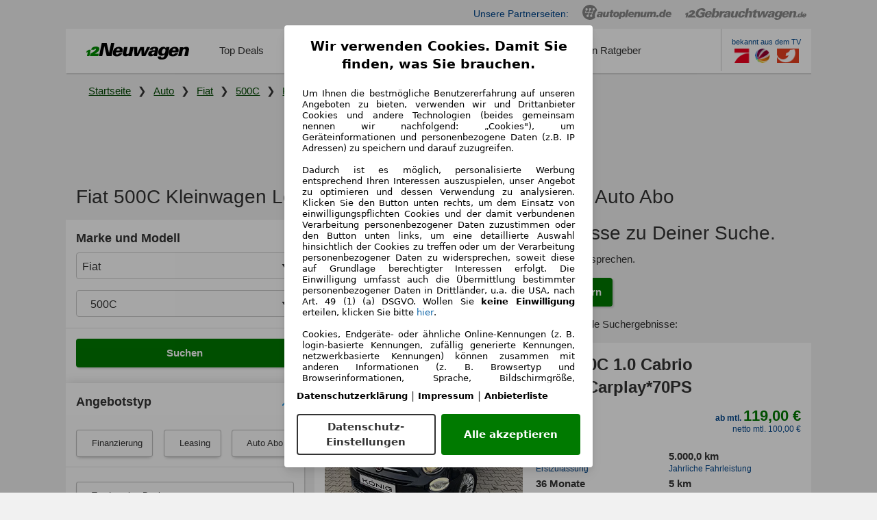

--- FILE ---
content_type: text/html; charset=utf-8
request_url: https://www.12neuwagen.de/auto/fiat/500c/kleinwagen
body_size: 39608
content:
<!DOCTYPE html><html lang="DE"><head><meta charset="utf-8" /><meta content="width=device-width, initial-scale=1.0" name="viewport" /><title>Alle Fiat 500C Kleinwagen Angebote - 12Neuwagen.de</title>
<meta name="description" content="Vergleiche die günstigen Fiat 500C Kleinwagen Leasing, Finanzierung und Auto Abo Angebote ✓ Neu &amp; Gebraucht ✓ ohne Anzahlung ➤ jetzt kaufen!">
<link rel="canonical" href="https://www.12neuwagen.de/auto/fiat/500c/kleinwagen">
<meta name="heading" content="Fiat 500C Kleinwagen Leasing Angebote, Finanzierung und Auto Abo">
<meta name="robots" content="noindex, follow"><script>// TCF stub - official sample implementation
// Source: https://github.com/InteractiveAdvertisingBureau/GDPR-Transparency-and-Consent-Framework/blob/master/TCFv2/IAB%20Tech%20Lab%20-%20CMP%20API%20v2.md#is-there-a-sample-cmp-stub-api-script
// Source: https://github.com/InteractiveAdvertisingBureau/iabtcf-es/blob/master/modules/stub/src/stub.js
// prettier-ignore

// OLD LIVERAMP-COMPATIBLE TCF STUB
// var $jscomp=$jscomp||{};$jscomp.scope={};$jscomp.getRestArguments=function(){for(var e=Number(this),f=[],d=e;d<arguments.length;d++)f[d-e]=arguments[d];return f};
// (function(){var e=function(){function f(){var a=c.document,g=!!c.frames.__tcfapiLocator;if(!g)if(a.body){var b=a.createElement("iframe");b.style.cssText="display:none";b.name="__tcfapiLocator";a.body.appendChild(b)}else setTimeout(f,5);return!g}function d(){var a=$jscomp.getRestArguments.apply(0,arguments);if(a.length)if("setGdprApplies"===a[0]){if(3<a.length&&2===parseInt(a[1],10)&&"boolean"===typeof a[3]&&(l=a[3],"function"===typeof a[2]))a[2]("set",!0)}else if("ping"===a[0]){if("function"===typeof a[2])a[2]({gdprApplies:l,
// cmpLoaded:!1,cmpStatus:"stub"})}else m.push(a);else return m}function r(a){var g="string"===typeof a.data,b={};if(g)try{b=JSON.parse(a.data)}catch(n){}else b=a.data;var h="object"===typeof b?b.__tcfapiCall:null;h&&window.__tcfapi(h.command,h.version,function(n,t){var p={__tcfapiReturn:{returnValue:n,success:t,callId:h.callId}};a&&a.source&&a.source.postMessage&&a.source.postMessage(g?JSON.stringify(p):p,"*")},h.parameter)}for(var m=[],c=window,k=c,q,l;k;){try{if(k.frames.__tcfapiLocator){q=k;break}}catch(a){}if(k===
// c.top)break;k=c.parent}q||(f(),c.__tcfapi=d,c.addEventListener("message",r,!1))};"undefined"!==typeof module?module.exports=e:e()})();

// NEW AS24-CMP-COMPATIBLE TCF STUB
!function(){if("function"!=typeof window.__tcfapi||window.__tcfapi&&"function"!=typeof window.__tcfapi.start){var t,a=[],e=window,i=e.document,c=e.__tcfapi?e.__tcfapi.start:function(){};if(!e.__tcfapi&&function t(){var a=!!e.frames.__tcfapiLocator;if(!a){if(i.body){var c=i.createElement("iframe");c.style.cssText="display:none",c.name="__tcfapiLocator",i.body.appendChild(c)}else setTimeout(t,5)}return!a}()||e.__tcfapi&&!e.__tcfapi.start){var f=e.__tcfapi?e.__tcfapi():[];a.push.apply(a,f),e.__tcfapi=function(...e){var i=[...e];if(!e.length)return a;if("setGdprApplies"===i[0])i.length>3&&2===parseInt(i[1],10)&&"boolean"==typeof i[3]&&(t=i[3],"function"==typeof i[2]&&i[2]("set",!0));else if("ping"===i[0]){var c={gdprApplies:t,cmpLoaded:!1,apiVersion:"2.0"};"function"==typeof i[2]&&i[2](c,!0)}else a.push(i)},e.__tcfapi.commandQueue=a,e.__tcfapi.start=c,e.addEventListener("message",function(t){var a="string"==typeof t.data,i={};try{i=a?JSON.parse(t.data):t.data}catch(c){}var f=i.__tcfapiCall;f&&e.__tcfapi(f.command,f.version,function(e,i){if(t.source){var c={__tcfapiReturn:{returnValue:e,success:i,callId:f.callId,command:f.command}};a&&(c=JSON.stringify(c)),t.source.postMessage(c,"*")}},f.parameter)},!1)}}}();</script><!--TCF STUB START--><script>// TCF stub - official sample implementation
// Source: https://github.com/InteractiveAdvertisingBureau/GDPR-Transparency-and-Consent-Framework/blob/master/TCFv2/IAB%20Tech%20Lab%20-%20CMP%20API%20v2.md#is-there-a-sample-cmp-stub-api-script
// Source: https://github.com/InteractiveAdvertisingBureau/iabtcf-es/blob/master/modules/stub/src/stub.js
// prettier-ignore

// OLD LIVERAMP-COMPATIBLE TCF STUB
// var $jscomp=$jscomp||{};$jscomp.scope={};$jscomp.getRestArguments=function(){for(var e=Number(this),f=[],d=e;d<arguments.length;d++)f[d-e]=arguments[d];return f};
// (function(){var e=function(){function f(){var a=c.document,g=!!c.frames.__tcfapiLocator;if(!g)if(a.body){var b=a.createElement("iframe");b.style.cssText="display:none";b.name="__tcfapiLocator";a.body.appendChild(b)}else setTimeout(f,5);return!g}function d(){var a=$jscomp.getRestArguments.apply(0,arguments);if(a.length)if("setGdprApplies"===a[0]){if(3<a.length&&2===parseInt(a[1],10)&&"boolean"===typeof a[3]&&(l=a[3],"function"===typeof a[2]))a[2]("set",!0)}else if("ping"===a[0]){if("function"===typeof a[2])a[2]({gdprApplies:l,
// cmpLoaded:!1,cmpStatus:"stub"})}else m.push(a);else return m}function r(a){var g="string"===typeof a.data,b={};if(g)try{b=JSON.parse(a.data)}catch(n){}else b=a.data;var h="object"===typeof b?b.__tcfapiCall:null;h&&window.__tcfapi(h.command,h.version,function(n,t){var p={__tcfapiReturn:{returnValue:n,success:t,callId:h.callId}};a&&a.source&&a.source.postMessage&&a.source.postMessage(g?JSON.stringify(p):p,"*")},h.parameter)}for(var m=[],c=window,k=c,q,l;k;){try{if(k.frames.__tcfapiLocator){q=k;break}}catch(a){}if(k===
// c.top)break;k=c.parent}q||(f(),c.__tcfapi=d,c.addEventListener("message",r,!1))};"undefined"!==typeof module?module.exports=e:e()})();

// NEW AS24-CMP-COMPATIBLE TCF STUB
!function(){if("function"!=typeof window.__tcfapi||window.__tcfapi&&"function"!=typeof window.__tcfapi.start){var t,a=[],e=window,i=e.document,c=e.__tcfapi?e.__tcfapi.start:function(){};if(!e.__tcfapi&&function t(){var a=!!e.frames.__tcfapiLocator;if(!a){if(i.body){var c=i.createElement("iframe");c.style.cssText="display:none",c.name="__tcfapiLocator",i.body.appendChild(c)}else setTimeout(t,5)}return!a}()||e.__tcfapi&&!e.__tcfapi.start){var f=e.__tcfapi?e.__tcfapi():[];a.push.apply(a,f),e.__tcfapi=function(...e){var i=[...e];if(!e.length)return a;if("setGdprApplies"===i[0])i.length>3&&2===parseInt(i[1],10)&&"boolean"==typeof i[3]&&(t=i[3],"function"==typeof i[2]&&i[2]("set",!0));else if("ping"===i[0]){var c={gdprApplies:t,cmpLoaded:!1,apiVersion:"2.0"};"function"==typeof i[2]&&i[2](c,!0)}else a.push(i)},e.__tcfapi.commandQueue=a,e.__tcfapi.start=c,e.addEventListener("message",function(t){var a="string"==typeof t.data,i={};try{i=a?JSON.parse(t.data):t.data}catch(c){}var f=i.__tcfapiCall;f&&e.__tcfapi(f.command,f.version,function(e,i){if(t.source){var c={__tcfapiReturn:{returnValue:e,success:i,callId:f.callId,command:f.command}};a&&(c=JSON.stringify(c)),t.source.postMessage(c,"*")}},f.parameter)},!1)}}}();</script><!--TCF STUB END--><!--CMP STUB START--><script async="" type="module">(function(){"use strict";try{var e=document.createElement("style");e.appendChild(document.createTextNode('._consent-popup_yj0wu_1{position:fixed;display:grid;place-items:center;background-color:#00000059;isolation:isolate;z-index:9999999999;counter-reset:css-counter 0;top:0;left:0;right:0;bottom:0;font-family:system-ui,-apple-system,BlinkMacSystemFont,Segoe UI,Roboto,Helvetica,Arial,sans-serif,"Apple Color Emoji","Segoe UI Emoji",Segoe UI Symbol;font-size:1rem}._consent-popup-inner_yj0wu_21{background-color:#fff;padding:18px 18px 0;max-width:450px;text-align:justify;border-radius:4px;box-shadow:0 12px 24px #0000000d,0 8px 16px #0000000d,0 4px 8px #0000000d,0 0 2px #0000001f}._scrollable-container_yj0wu_33{max-height:70vh;overflow:auto;padding:0 8px}._headline_yj0wu_40{font-size:1.25rem;line-height:1.4;font-weight:700;margin-bottom:22px;color:#000;text-align:center}._content_yj0wu_49{font-weight:400;color:#000;font-size:.875rem;line-height:1.3;margin-bottom:16px}._content_yj0wu_49 a{color:#1166a8;font-size:.875rem;text-decoration:none}._content_yj0wu_49 b{font-weight:700}._consent-decline_yj0wu_67{font-weight:500;color:#1166a8;cursor:pointer;text-decoration:none;border:none;background:transparent;padding:0}._consent-decline_yj0wu_67:hover{color:#0c4f90}._consent-decline_yj0wu_67:active{color:#083b78}._acceptance-buttons_yj0wu_85{display:flex;justify-content:space-between;background-color:fff;padding-bottom:18px;padding-top:8px}._acceptance-buttons_yj0wu_85>button{font-weight:700;font-size:1rem;line-height:1.5;border-radius:4px;color:#333;padding:6px 0;width:49%}._consent-settings_yj0wu_103{background-color:inherit;cursor:pointer;text-align:center;border-width:2px;border-style:solid;border-color:#333}._consent-accept_yj0wu_114{background-color:#007a00;color:#fff!important;cursor:pointer;border:none;text-align:center}._legalDisclosure_yj0wu_124{margin-top:8px;margin-bottom:8px}._legalDisclosure_yj0wu_124>a{font-size:.875rem;color:#000;font-weight:600}._headingForPurposes_yj0wu_134{display:block;font-size:.83em;margin-block-start:1.67em;margin-block-end:1.67em;margin-inline-start:0px;margin-inline-end:0px;font-weight:700}@media screen and (max-width: 767px){._consent-popup-inner_yj0wu_21{margin:20px}._headline_yj0wu_40{margin-bottom:28px}}@media screen and (max-height: 680px){._scrollable-container_yj0wu_33{max-height:60vh}}')),document.head.appendChild(e)}catch(o){console.error("vite-plugin-css-injected-by-js",o)}})();
const e={...{headline:"Wir verwenden Cookies. Damit Sie finden, was Sie brauchen.",description:'Um Ihnen die bestmögliche Benutzererfahrung auf unseren Angeboten zu bieten, verwenden wir und Drittanbieter Cookies und andere Technologien (beides gemeinsam nennen wir nachfolgend: „Cookies"), um Geräteinformationen und personenbezogene Daten (z.B. IP Adressen) zu speichern und darauf zuzugreifen.<br><br>Dadurch ist es möglich, personalisierte Werbung entsprechend Ihren Interessen auszuspielen, unser Angebot zu optimieren und dessen Verwendung zu analysieren. Klicken Sie den Button unten rechts, um dem Einsatz von einwilligungspflichten Cookies und der damit verbundenen Verarbeitung personenbezogener Daten zuzustimmen oder den Button unten links, um eine detaillierte Auswahl hinsichtlich der Cookies zu treffen oder um der Verarbeitung personenbezogener Daten zu widersprechen, soweit diese auf Grundlage berechtigter Interessen erfolgt. Die Einwilligung umfasst auch die Übermittlung bestimmter personenbezogener Daten in Drittländer, u.a. die USA, nach Art. 49 (1) (a) DSGVO. Wollen Sie <b>keine Einwilligung</b> erteilen, klicken Sie bitte ${$2}.',adjustPreferences:"Sie können Ihre Präferenzen jederzeit anpassen und erteilte Einwilligungen widerrufen, indem Sie in unserer Datenschutzerklärung den Privacy Manager besuchen.",acceptButton:"Alle akzeptieren",privacySettings:"Datenschutz-Einstellungen",here:"hier",privacy:"Datenschutzerklärung",imprint:"Impressum",vendorCount:"Wir arbeiten mit @@@@@@@ Anbietern zusammen.",vendorList:"Anbieterliste",purposesHeading:"Zwecke",newWindowWarning:"öffnet in einem neuen Fenster"},imprintUrl:"https://www.12neuwagen.de/impressum",privacyUrl:"https://www.12neuwagen.de/datenschutz",vendorListUrl:"https://www.12neuwagen.de/consent-management#vendors",...{purposes:{1:{name:"Speichern von oder Zugriff auf Informationen auf einem Endgerät",description:"Cookies, Endgeräte- oder ähnliche Online-Kennungen (z. B. login-basierte Kennungen, zufällig generierte Kennungen, netzwerkbasierte Kennungen) können zusammen mit anderen Informationen (z. B. Browsertyp und Browserinformationen, Sprache, Bildschirmgröße, unterstützte Technologien usw.) auf Ihrem Endgerät gespeichert oder von dort ausgelesen werden, um es jedes Mal wiederzuerkennen, wenn es eine App oder einer Webseite aufruft. Dies geschieht für einen oder mehrere der hier aufgeführten Verarbeitungszwecke."},25:{name:"Essentielle Seitenfunktionen",description:"Wir bzw. diese Anbieter nutzen Cookies oder ähnliche Tools und Technologien, die für die essentielle Seitenfunktionen erforderlich sind und die einwandfreie Funktionalität der Webseite sicherstellen.  Sie werden normalerweise als Folge von Nutzeraktivitäten genutzt, um wichtige Funktionen wie das Setzen und Aufrechterhalten von Anmeldedaten oder Datenschutzeinstellungen zu ermöglichen. Die Verwendung dieser Cookies bzw. ähnlicher Technologien kann normalerweise nicht abgeschaltet werden. Allerdings können bestimmte Browser diese Cookies oder ähnliche Tools blockieren oder Sie darauf hinweisen. Das Blockieren dieser Cookies oder ähnlicher Tools kann die Funktionalität der Webseite beeinträchtigen."},26:{name:"Erweiterte Seitenfunktionen",description:"Wir bzw. Drittanbieter nutzen unterschiedliche technologische Mittel, darunter u.a. Cookies und ähnliche Tools auf unserer Webseite, um Ihnen erweiterte Seitenfunktionen anzubieten und ein verbessertes Nutzungserlebnis zu gewährleisten. Durch diese erweiterten Funktionalitäten ermöglichen wir die Personalisierung unseres Angebotes - etwa, um Ihre Suchvorgänge bei einem späteren Besuch fortzusetzen, Ihnen passende Angebote aus Ihrer Nähe anzuzeigen oder personalisierte Werbung und Nachrichten bereitzustellen und diese auszuwerten. Wir speichern Ihre E-Mail-Adresse lokal, wenn Sie diese für gespeicherte Suchanfragen, Lieblingsfahrzeuge oder im Rahmen der Preisbewertung angeben. Dies erleichtert Ihnen die Nutzung der Webseite, da eine erneute Eingabe bei späteren Besuchen entfällt. Mit Ihrer Einwilligung werden nutzungsbasierte Informationen an von Ihnen kontaktierte Händler übermittelt. Einige Cookies/Tools werden von den Anbietern verwendet, um von Ihnen bei Finanzierungsanfragen angegebene Informationen für 30 Tage zu speichern und innerhalb dieses Zeitraums automatisch für die Befüllung neuer Finanzierungsanfragen wiederzuverwenden. Ohne die Verwendung solcher Cookies/Tools können solche erweiterten Funktionen ganz oder teilweise nicht genutzt werden."}},stacks:{1:"Genaue Standortdaten und Identifikation durch Scannen von Endgeräten",42:"Personalisierte Werbung und Inhalte, Messung von Werbeleistung und der Performance von Inhalten, Zielgruppenforschung sowie Entwicklung und Verbesserung von Angeboten"}}},n={},t=function(e,t,s){return t&&0!==t.length?Promise.all(t.map((e=>{if((e=function(e){return"/"+e}(e))in n)return;n[e]=!0;const t=e.endsWith(".css"),s=t?'[rel="stylesheet"]':"";if(document.querySelector(`link[href="${e}"]${s}`))return;const r=document.createElement("link");return r.rel=t?"stylesheet":"modulepreload",t||(r.as="script",r.crossOrigin=""),r.href=e,document.head.appendChild(r),t?new Promise(((n,t)=>{r.addEventListener("load",n),r.addEventListener("error",(()=>t(new Error(`Unable to preload CSS for ${e}`))))})):void 0}))).then((()=>e())):e()},s="ABCDEFGHIJKLMNOPQRSTUVWXYZabcdefghijklmnopqrstuvwxyz0123456789-_";function r(e){var n;return null==(n=document.cookie.match("(^|;)\\s*"+e+"\\s*=\\s*([^;]+)"))?void 0:n.pop()}function o(e,n){const t="domain="+g(document.location.hostname);document.cookie=[`${e}=${n}`,"path=/","max-age=31536000",t,"samesite=Lax"].join(";")}function i(e,n){if(!n)return!1;return 100*function(e){if(!/^[A-Za-z0-9\-_]+$/.test(e))return-1;let n="";for(const t of e)n+=s.indexOf(t).toString(2).padStart(6,"0");return parseInt(n,2)}(n.substring(1,7))>Date.now()-864e5*e}const a=["autoscout24","as24-search-funnel","autoplenum-development","autoplenum-staging","autoplenum","12gebrauchtwagen","12neuwagen","leasingmarkt","bild","leasevergelijker","autotrader","gebrauchtwagen","leasingtime"];const u=["autoscout24","autoplenum","autoplenum-development","autoplenum-staging","autotrader","gebrauchtwagen","leasingmarkt","leasingtime","12gebrauchtwagen","12gebrauchtwagen-staging","12gebrauchtwagen-development","12neuwagen","12neuwagen-staging","12neuwagen-development","bild","leasevergelijker","autotrader","autohebdo"],c={autoscout24:["de","be","at","es","it","fr","nl","lu","pl","hu","bg","ro","cz","ru","hr","se","com.tr","com.ua","com"],autoplenum:["de","at"],"autoplenum-development":["de","at"],"autoplenum-staging":["de","at"],autotrader:["nl","ca"],gebrauchtwagen:["at"],leasingmarkt:["de","at"],leasingtime:["de"],"12gebrauchtwagen":["de"],"12gebrauchtwagen-development":["de"],"12gebrauchtwagen-staging":["de"],"12neuwagen":["de"],"12neuwagen-development":["de"],"12neuwagen-staging":["de"],bild:["de"],leasevergelijker:["nl"],autohebdo:["net"]},d=["https://bild.de","https://leasingtime.de","https://rebuild.leasingtime.de","https://staging.leasingmarkt.de","https://staging.leasevergelijker.nl","https://as24-search-funnel-dev.as24-search-funnel.eu-west-1.infinity.as24.tech"];function l({origin:e,hostName:n,protocol:t,port:s}){const r=n.includes("autoscout24")&&n.includes("local"),o=!r&&t?`${t}//`:"https://",i=!r&&s?`:${s}`:"";if(d.includes(null!=e?e:""))return e;if(n.includes("autoscout24")&&"localhost"===n)return"https://www.autoscout24.com";if(e&&!e.includes("autoscout24")&&e.includes("local"))return e;let a="";for(const c of u)n.includes(`.${c}.`)&&(a=c);if(""===a)return"https://www.autoscout24.com";for(const u of c[a])if(n.endsWith(`.${u}`))return`${o}www.${a}.${u}${i}`;return"https://www.autoscout24.com"}const g=e=>{if(e.includes("as24-search-funnel"))return e;const n=l({hostName:e});return e&&n?n.replace("https://","").replace("www.","").replace("local.","").replace("localhost","www.autoscout24.com").replace(/:.*$/,""):"www.autoscout24.com"},p=window.location;function h(e){const{hostname:n,pathname:t,protocol:s,port:r,origin:o}=p,i=l({origin:o,hostName:n,protocol:s,port:r});if(!i)return;if(e&&"bild"===e)return`${i}/leasing/consent-management`;if(!n.includes("autoscout24"))return`${i}/consent-management`;var a;return`${n.endsWith(".be")&&n.includes("autoscout24")?`${i}${a=t,a.startsWith("/nl")?"/nl":"/fr"}`:i}/consent-management`}function m({translations:e,companyName:n,styles:t,contentHtml:s,buttonOrder:i}){const a=(new Document).querySelector.call(document,"#as24-cmp-popup");a&&a.remove(),function({translations:e,companyName:n,styles:t,contentHtml:s,buttonOrder:i}){const a={accept:`<button class=${t["consent-accept"]} data-testid="as24-cmp-accept-all-button">${e.acceptButton}</button>`,settings:`<button class=${t["consent-settings"]} data-testid="as24-cmp-partial-consent-button">${e.privacySettings}</button>`,decline:`<button class=${t["consent-decline"]} data-testid="as24-cmp-decline-all-button">${e.declineButton}</button>`},u=i.map((e=>a[e])).join("\n"),c=`\n    <div class=${t["consent-popup"]} id="as24-cmp-popup">\n      <div class=${t["consent-popup-inner"]} data-testid="as24-cmp-container">\n        <div class=${t["scrollable-container"]}>\n          ${s}\n        </div>\n        <div class=${t.legalDisclosure}>\n          <a href=${e.privacyUrl} aria-label="${e.privacy}(${e.newWindowWarning})" target="_blank">${e.privacy}</a> | \n          <a href=${e.imprintUrl} aria-label="${e.imprint}(${e.newWindowWarning})" target="_blank">${e.imprint}</a> |\n          <a href=${e.vendorListUrl} aria-label="${e.vendorList}(${e.newWindowWarning})" target="_blank">${e.vendorList}</a>\n        </div>\n        <div class=${t["acceptance-buttons"]}>\n          ${u}\n        </div>\n      </div>\n    </div>`,d=document.createElement("div");d.innerHTML=c,d.addEventListener("click",(async function(e){e.target instanceof HTMLElement&&(e.target.closest('[data-testId="as24-cmp-accept-all-button"]')&&g({route:"accept-all",companyName:n}),e.target.closest('[data-testId="as24-cmp-decline-all-button"]')&&g({route:"decline-all",companyName:n}),e.target.closest('[data-testId="as24-cmp-partial-consent-button"]')&&g({route:"partial-consent",companyName:n}))})),document.body.appendChild(d);const l=h(n);async function g({route:e,companyName:n}){if("partial-consent"===e){const e=encodeURIComponent(p.href),n=`${l}/?redirectTo=${e}`;p.href=n}else{d.remove();const t=await fetch(`${l}/${e}`,{method:"POST",headers:{"Content-Type":"application/json"},body:JSON.stringify({companyName:n})}).then((e=>e.json())),s=r("euconsent-v2")||"";t["euconsent-v2"]!==s&&(o("euconsent-v2",t["euconsent-v2"]),o("cconsent-v2",encodeURIComponent(t["cconsent-v2"])),o("addtl_consent",t.addtl_consent),o("as24-cmp-signature",t["as24-cmp-signature"])),window.__tcfapi("updateCmpApi",2,(()=>null),t,e,!1)}}}({translations:e,companyName:n,styles:t,contentHtml:s,buttonOrder:i});try{if("1"===sessionStorage.cmpPopupShownEventSent)return;const e=h(n);sessionStorage.cmpPopupShownEventSent="1",navigator.sendBeacon(`${e}/popup-shown`,JSON.stringify({companyName:n}))}catch(u){}}const w=window.location;async function b(e){const n=w.hostname,s=(n.includes("local.autoscout24.")||n.includes("127.0.0.1")||n.includes("localhost"))&&!!document.getElementById("as24-cmp-local-body");let r;r=t(s?()=>import("../../full-cmp.js"):()=>import("https://www.autoscout24.de/assets/as24-cmp/full-cmp.js"),[]);try{(await r).initializeFullCmpApi(e)}catch(o){console.error(o)}}function f(e,n,t){o(e,n),t.delete(e)}const v=192,y=168,k={"consent-popup":"_consent-popup_yj0wu_1","consent-popup-inner":"_consent-popup-inner_yj0wu_21","scrollable-container":"_scrollable-container_yj0wu_33",headline:"_headline_yj0wu_40",content:"_content_yj0wu_49","consent-decline":"_consent-decline_yj0wu_67","acceptance-buttons":"_acceptance-buttons_yj0wu_85","consent-settings":"_consent-settings_yj0wu_103","consent-accept":"_consent-accept_yj0wu_114",legalDisclosure:"_legalDisclosure_yj0wu_124",headingForPurposes:"_headingForPurposes_yj0wu_134"};function $({description:e,templateValues:n,requiredKeys:t=[]}){for(const o of t){const t=`\${${o}}`;e.includes(t)&&!n[o]&&console.error(`Missing required template value: ${o}`)}return s=e,r=n,new Function("vars",["const tagged = ( "+Object.keys(r).join(", ")+" ) =>","`"+s+"`","return tagged(...Object.values(vars))"].join("\n"))(r);var s,r}const z={autoscout24:new Set(["en-GB","de-AT","fr-FR","fr-BE","fr-LU","it-IT","es-ES","pl-PL","nl-NL","bg-BG","ro-RO","hu-HU","hr-HR","cs-CZ","sv-SE","nl-BE","ru-RU","tr-TR","uk-UA","de-DE"]),"12gebrauchtwagen":new Set(["de-DE"]),"12neuwagen":new Set(["de-DE"]),autoplenum:new Set(["de-DE","de-AT"]),autotrader:new Set(["nl-NL"]),bild:new Set(["de-DE"]),gebrauchtwagen:new Set(["de-AT"]),leasevergelijker:new Set(["nl-NL"]),leasingmarkt:new Set(["de-DE"]),leasingtime:new Set(["de-DE"])};const S={nonStrict:z["12neuwagen"].has("de-DE")?y:v},_=function({translations:e,styles:n}){const t=`<button class=${null==n?void 0:n["consent-decline"]} data-testid="as24-cmp-decline-all-button">${e.here}</button>`;return{...e,description:$({description:e.description,templateValues:{$1:null==e?void 0:e.consentUrl,$2:t},requiredKeys:["$2"]})}}({translations:e,vendorCount:S.nonStrict,styles:k}),E=new class extends class{constructor(e,n,t){this.translations=e,this.vendorCount=n,this.styles=t,this.blocks=[]}addHeadline(e){return this.blocks.push(`<p class=${this.styles.headline}>${e}</p>`),this}addText(e,n){return(null==n?void 0:n.hr)&&this.blocks.push("<hr />"),this.blocks.push(`<p class=${this.styles.content}>${e}</p>`),this}addHeading(e,n){return(null==n?void 0:n.hr)&&this.blocks.push("<hr />"),this.blocks.push(`<p class=${this.styles.headingForPurposes}>${e}</p>`),this}addVendorCountLine(e){var n;const t=null==(n=this.translations.vendorCount)?void 0:n.replace(e,this.vendorCount.toString());return t&&this.addText(t,{hr:!0}),this}getButtonOrder(){return["settings","accept"]}build(){return this.blocks.join("\n")}}{buildContent(){return this.addHeadline(this.translations.headline).addText(this.translations.description).addText(this.translations.purposes[1].description).addText(this.translations.adjustPreferences).addHeading(this.translations.purposesHeading).addText(this.translations.stacks[1]).addText(this.translations.stacks[42],{hr:!0}).addHeading(this.translations.purposes[25].name,{hr:!0}).addText(this.translations.purposes[25].description,{hr:!0}).addHeading(this.translations.purposes[26].name,{hr:!0}).addText(this.translations.purposes[26].description).addVendorCountLine("@@@@@@@").build()}}(_,S.nonStrict,k);var C;C={translations:_,isoCulture:"de-DE",companyName:"12neuwagen",styles:k,mode:"lax",vendorListVersion:142,contentHtml:E.buildContent(),buttonOrder:E.getButtonOrder()},"undefined"!=typeof window&&function(e){var n,t;const s=new URL(e),o=null==(n=s.searchParams.get("show-as24-cmp"))?void 0:n.toLowerCase(),i=null==(t=r("show-as24-cmp"))?void 0:t.toLowerCase(),u=a.findIndex((e=>s.hostname.includes(`${e}`)))>-1;return"true"===o||"false"!==o&&("true"===i||"false"!==i&&u)}(w.href)&&function(){function e(n){document.body?n():setTimeout((()=>e(n)),1)}return new Promise((n=>{e(n)}))}().then((()=>async function({translations:e,...n}){if(function(){const e=window.self!==window.top,n=w.href.includes("disable-cmp=true")||(null==document?void 0:document.cookie.includes("disable-cmp=true")),t="true"===document.body.dataset.suppressCmp||"true"===document.body.dataset.suppresscmp,s=/autoscout24\.com\/entry\/.*/.test(w.href);return t||n||e||s}())return;const{companyName:t,styles:s,contentHtml:a,buttonOrder:u}=n;var c,d;window.addEventListener("showAs24Cmp",(()=>{m({translations:e,companyName:t,styles:s,contentHtml:a,buttonOrder:u})})),c=w.search,null!=(d=c.includes("sticky-as24-cmp=true"))&&d&&o("show-as24-cmp","true"),function(){const e=new URLSearchParams(w.search),n=new URLSearchParams(w.hash.slice(1)),t=e.get("euconsent-v2")||n.get("euconsent-v2"),s=e.get("cconsent-v2")||n.get("cconsent-v2"),r=e.get("addtl_consent")||n.get("addtl_consent"),o=e.get("cm-custom-vendors")||n.get("cm-custom-vendors"),i=e.get("cm-custom-purposes")||n.get("cm-custom-purposes"),a=!!(e.get("gdpr-auditId")||e.get("gdpr-last-interaction")||t||s||r||o||i);if(e.delete("gdpr-auditId"),e.delete("gdpr-last-interaction"),t&&f("euconsent-v2",t,e),s&&f("cconsent-v2",s,e),r&&f("addtl_consent",r,e),i&&f("cm-custom-purposes",i,e),o&&f("cm-custom-vendors",o,e),a){const n=e.toString();history.replaceState(null,"",n?`?${n}`:"")}}();const l=365,g=r("euconsent-v2")||"";i(l,g)?window.location.search.includes("googleConsentMode=true")&&(window.dataLayer=window.dataLayer||[],window.dataLayer.push("consent","default",{ad_storage:"granted",analytics_storage:"granted",functionality_storage:"granted",personalization_storage:"granted",security_storage:"granted"},{common_country:"de",common_language:"de",common_brand:"",common_environment:"live",common_platform:"web",common_techState:"tatsu"})):m({translations:e,companyName:t,styles:s,contentHtml:a,buttonOrder:u}),"loading"===document.readyState?window.addEventListener("DOMContentLoaded",(()=>b(n))):b(n)}(C))).catch(console.error);
</script><!--CMP STUB END--><script>function noop() {}
function loadGtmContainer(gtmContainerId) {
  // wait until consent is given to load container
  window.__tcfapi('addEventListener', 2, (tcData, success) => {
    if (success && (tcData.eventStatus === 'tcloaded' || tcData.eventStatus === 'useractioncomplete')) {
      window.__tcfapi('removeEventListener', 2, noop, tcData.listenerId);
      window.dataLayer = window.dataLayer || [];
      window.dataLayer.push({ 'gtm.start': new Date().getTime(), event: 'gtm.js' });
      const ref = document.getElementsByTagName('script')[0];
      const script = document.createElement('script');
      ref.parentNode?.insertBefore(script, ref);
      script.src = `https://www.googletagmanager.com/gtm.js?id=${gtmContainerId}`;
    }
  });
}

loadGtmContainer("GTM-PNVH4JZ")</script><script src="https://www.autoscout24.de/assets/s24-osa/as24-osa-12neuwagen-integration.js" defer="defer"></script><link rel="stylesheet" href="/assets/application-1bd5eab6ebbba385710ca46727dc4016dd15601f93ad527ca145e53d8cf6819d.css" /><script src="/assets/application-d8fba94aafb45208f6c8c1d90f3f45540d1fc06a0a92770c995de10fb42f35cf.js"></script><link rel="icon" type="image/x-icon" href="/assets/favicon-e5346254202db65ae5eed33775f836ffe0adb3fbcf0e02457b4a69f6dca7e9e8.ico" /><meta name="csrf-param" content="authenticity_token" />
<meta name="csrf-token" content="GFxqkSkFC9Bt3UF2mk27-iG_wBtnLQ-dvXH40iUzXqSnzK3U32QT1tfffNtWSs9HO-FZF4drOFdHl1rBS2NhOw" /><link href="/apple-touch-icon.png" rel="apple-touch-icon" sizes="180x180" /><link href="/favicon-32x32.png" rel="icon" sizes="32x32" type="image/png" /><link href="/favicon-16x16.png" rel="icon" sizes="16x16" type="image/png" /><link href="/manifest.json" rel="manifest" /><link color="#008c00" href="/safari-pinned-tab.svg" rel="mask-icon" /><meta content="12Neuwagen" name="apple-mobile-web-app-title" /><meta content="12Neuwagen" name="application-name" /><meta content="#ffffff" name="theme-color" /><script type="application/ld+json">{"@context":"https://schema.org","@type":"Organization","url":"https://www.12neuwagen.de","logo":"/assets/logos/main-d6a4df22d4eb3918bf6f8e3d1654e32d789200eca9226de1273e853d5c048a16.svg","alternateName":["12 neuwagen","neuwagen leasing","neuwagen auto abo","neuwagen finanzierung","neuwagen angebote","neuwagen deutschland"],"sameAs":["https://www.12gebrauchtwagen.de/","https://www.autoplenum.de/"]}</script><script type="application/ld+json">{"@type":"WebPage","name":"Alle Fiat 500C Kleinwagen Angebote","description":"Vergleiche über 48 Fiat 500C Leasing, Finanzierung und Auto Abo Angebote ✓ Neu \u0026 Gebraucht ✓ ohne Anzahlung. Einfach vergleichen und das beste Angebot finden!","headline":"Vergleiche über 48 Fiat 500C Leasing, Finanzierung und Auto Abo Angebote","url":"https://www.12neuwagen.de/auto/fiat/500c/kleinwagen","about":{"@context":"https://schema.org","@type":"Organization","url":"https://www.12neuwagen.de","logo":"/assets/logos/main-d6a4df22d4eb3918bf6f8e3d1654e32d789200eca9226de1273e853d5c048a16.svg","alternateName":["12 neuwagen","neuwagen leasing","neuwagen auto abo","neuwagen finanzierung","neuwagen angebote","neuwagen deutschland"],"sameAs":["https://www.12gebrauchtwagen.de/","https://www.autoplenum.de/"]},"primaryImageOfPage":{"url":"https://img.classistatic.de/api/v1/mo-prod/images/61/611ed47d-32f6-438f-8d0e-98f460df86dd?rule=mo-1024.jpg","@type":"ImageObject"},"isPartOf":{"@type":"WebSite","url":"https://www.12neuwagen.de","name":"12neuwagen","description":"Autos kaufen, Leasing Angebote, Finanzierung und Auto Abo"}}</script><script type="application/ld+json">{"@context":"https://schema.org/","@type":"Product","name":"Alle Fiat 500C Kleinwagen Angebote","description":"Vergleiche über 48 Fiat 500C Leasing, Finanzierung und Auto Abo Angebote ✓ Neu \u0026 Gebraucht ✓ ohne Anzahlung. Einfach vergleichen und das beste Angebot finden!","image":"https://img.classistatic.de/api/v1/mo-prod/images/61/611ed47d-32f6-438f-8d0e-98f460df86dd?rule=mo-1024.jpg","offers":{"@type":"AggregateOffer","priceCurrency":"EUR","offerCount":48,"lowPrice":99,"highPrice":369,"offers":[{"@type":"Offer","additionalType":"Car","name":"Fiat 500C 1.0 Cabrio Klima*Carplay*70PS","brand":{"type":"Brand","name":"Fiat"},"areaServed":{"@type":"Country","name":"Deutschland"},"businessFunction":{"@type":"BusinessFunction","name":"http://purl.org/goodrelations/v1#LeaseOut"},"url":"/suchen/g/1074765451?num_on_page=1\u0026page=1\u0026search=638509","itemCondition":"https://schema.org/NewCondition","availability":"https://schema.org/InStock","priceSpecification":{"@type":"PaymentChargeSpecification","price":"119.0","priceCurrency":"EUR","referenceQuantity":{"@type":"QuantitativeValue","value":"1","unitCode":"MON","valueReference":{"@type":"QuantitativeValue","value":"1","unitCode":"MON"}}},"priceValidUntil":"2027-01-25 01:47:24 UTC","image":"https://img.classistatic.de/api/v1/mo-prod/images/61/611ed47d-32f6-438f-8d0e-98f460df86dd?rule=mo-1024.jpg","mileageFromOdometer":5,"dateVehicleFirstRegistered":2023,"fuelConsumption":null,"emissionsCO2":null},{"@type":"Offer","additionalType":"Car","name":"Fiat 500C Dolcevita","brand":{"type":"Brand","name":"Fiat"},"areaServed":{"@type":"Country","name":"Deutschland"},"businessFunction":{"@type":"BusinessFunction","name":"http://purl.org/goodrelations/v1#LeaseOut"},"url":"/suchen/g/330015468?num_on_page=2\u0026page=1\u0026search=638509","itemCondition":"https://schema.org/NewCondition","availability":"https://schema.org/InStock","priceSpecification":{"@type":"PaymentChargeSpecification","price":"369.0","priceCurrency":"EUR","referenceQuantity":{"@type":"QuantitativeValue","value":"1","unitCode":"MON","valueReference":{"@type":"QuantitativeValue","value":"1","unitCode":"MON"}}},"priceValidUntil":"2027-01-25 01:47:24 UTC","image":"https://files.finn.auto/v2/redirect/appWKbiA9i66Pk4qV/tbl45r0jXPu5CCd5b/recb5BdJcKvq9UJh4/fldAKDVZyFoN1SI9w/attCU26qKXbGqqTiq","mileageFromOdometer":0,"dateVehicleFirstRegistered":null,"fuelConsumption":4.8,"emissionsCO2":109,"hasEnergyConsumptionDetails":{"@type":"EnergyConsumptionDetails","hasEnergyEfficiencyCategory":"A","energyEfficiencyScaleMin":"https://schema.org/EUEnergyEfficiencyCategoryF","energyEfficiencyScaleMax":"https://schema.org/EUEnergyEfficiencyCategoryA3Plus"}},{"@type":"Offer","additionalType":"Car","name":"Fiat 500C Dolcevita","brand":{"type":"Brand","name":"Fiat"},"areaServed":{"@type":"Country","name":"Deutschland"},"businessFunction":{"@type":"BusinessFunction","name":"http://purl.org/goodrelations/v1#LeaseOut"},"url":"/suchen/g/332661026?num_on_page=3\u0026page=1\u0026search=638509","itemCondition":"https://schema.org/NewCondition","availability":"https://schema.org/InStock","priceSpecification":{"@type":"PaymentChargeSpecification","price":"369.0","priceCurrency":"EUR","referenceQuantity":{"@type":"QuantitativeValue","value":"1","unitCode":"MON","valueReference":{"@type":"QuantitativeValue","value":"1","unitCode":"MON"}}},"priceValidUntil":"2027-01-25 01:47:24 UTC","image":"https://files.finn.auto/v2/redirect/appWKbiA9i66Pk4qV/tbl45r0jXPu5CCd5b/recbgPpwpb53sATgZ/fldAKDVZyFoN1SI9w/atttqgq8wSOpOwsFZ","mileageFromOdometer":0,"dateVehicleFirstRegistered":null,"fuelConsumption":4.8,"emissionsCO2":109,"hasEnergyConsumptionDetails":{"@type":"EnergyConsumptionDetails","hasEnergyEfficiencyCategory":"A","energyEfficiencyScaleMin":"https://schema.org/EUEnergyEfficiencyCategoryF","energyEfficiencyScaleMax":"https://schema.org/EUEnergyEfficiencyCategoryA3Plus"}},{"@type":"Offer","additionalType":"Car","name":"Fiat 500C Dolcevita","brand":{"type":"Brand","name":"Fiat"},"areaServed":{"@type":"Country","name":"Deutschland"},"businessFunction":{"@type":"BusinessFunction","name":"http://purl.org/goodrelations/v1#LeaseOut"},"url":"/suchen/g/337300339?num_on_page=4\u0026page=1\u0026search=638509","itemCondition":"https://schema.org/NewCondition","availability":"https://schema.org/InStock","priceSpecification":{"@type":"PaymentChargeSpecification","price":"369.0","priceCurrency":"EUR","referenceQuantity":{"@type":"QuantitativeValue","value":"1","unitCode":"MON","valueReference":{"@type":"QuantitativeValue","value":"1","unitCode":"MON"}}},"priceValidUntil":"2027-01-25 01:47:24 UTC","image":"https://files.finn.auto/v2/redirect/appWKbiA9i66Pk4qV/tbl45r0jXPu5CCd5b/recQtHUAkVkswvrlm/fldAKDVZyFoN1SI9w/attNmL1D9NFFQe6Dd","mileageFromOdometer":0,"dateVehicleFirstRegistered":null,"fuelConsumption":4.8,"emissionsCO2":109,"hasEnergyConsumptionDetails":{"@type":"EnergyConsumptionDetails","hasEnergyEfficiencyCategory":"A","energyEfficiencyScaleMin":"https://schema.org/EUEnergyEfficiencyCategoryF","energyEfficiencyScaleMax":"https://schema.org/EUEnergyEfficiencyCategoryA3Plus"}},{"@type":"Offer","additionalType":"Car","name":"Fiat 500C Dolcevita","brand":{"type":"Brand","name":"Fiat"},"areaServed":{"@type":"Country","name":"Deutschland"},"businessFunction":{"@type":"BusinessFunction","name":"http://purl.org/goodrelations/v1#LeaseOut"},"url":"/suchen/g/337974000?num_on_page=5\u0026page=1\u0026search=638509","itemCondition":"https://schema.org/NewCondition","availability":"https://schema.org/InStock","priceSpecification":{"@type":"PaymentChargeSpecification","price":"369.0","priceCurrency":"EUR","referenceQuantity":{"@type":"QuantitativeValue","value":"1","unitCode":"MON","valueReference":{"@type":"QuantitativeValue","value":"1","unitCode":"MON"}}},"priceValidUntil":"2027-01-25 01:47:24 UTC","image":"https://files.finn.auto/v2/redirect/appWKbiA9i66Pk4qV/tbl45r0jXPu5CCd5b/recGziVIn18Kgdj8T/fldAKDVZyFoN1SI9w/atthQoMCgroZziC2s","mileageFromOdometer":0,"dateVehicleFirstRegistered":null,"fuelConsumption":4.8,"emissionsCO2":109,"hasEnergyConsumptionDetails":{"@type":"EnergyConsumptionDetails","hasEnergyEfficiencyCategory":"A","energyEfficiencyScaleMin":"https://schema.org/EUEnergyEfficiencyCategoryF","energyEfficiencyScaleMax":"https://schema.org/EUEnergyEfficiencyCategoryA3Plus"}},{"@type":"Offer","additionalType":"Car","name":"Fiat 500C 1.0 Cabrio Klima*Carplay*","brand":{"type":"Brand","name":"Fiat"},"areaServed":{"@type":"Country","name":"Deutschland"},"businessFunction":{"@type":"BusinessFunction","name":"http://purl.org/goodrelations/v1#LeaseOut"},"url":"/suchen/g/1072911023?num_on_page=6\u0026page=1\u0026search=638509","itemCondition":"https://schema.org/NewCondition","availability":"https://schema.org/InStock","priceSpecification":{"@type":"PaymentChargeSpecification","price":"99.0","priceCurrency":"EUR","referenceQuantity":{"@type":"QuantitativeValue","value":"1","unitCode":"MON","valueReference":{"@type":"QuantitativeValue","value":"1","unitCode":"MON"}}},"priceValidUntil":"2027-01-25 01:47:24 UTC","image":"https://img.classistatic.de/api/v1/mo-prod/images/e3/e332e944-7c65-47c9-8d60-af63b6bc3c65?rule=mo-1024.jpg","mileageFromOdometer":15,"dateVehicleFirstRegistered":2023,"fuelConsumption":null,"emissionsCO2":null},{"@type":"Offer","additionalType":"Car","name":"Fiat 500C 1.0 Cabrio Klima*Carplay*","brand":{"type":"Brand","name":"Fiat"},"areaServed":{"@type":"Country","name":"Deutschland"},"businessFunction":{"@type":"BusinessFunction","name":"http://purl.org/goodrelations/v1#LeaseOut"},"url":"/suchen/g/1072911024?num_on_page=7\u0026page=1\u0026search=638509","itemCondition":"https://schema.org/NewCondition","availability":"https://schema.org/InStock","priceSpecification":{"@type":"PaymentChargeSpecification","price":"99.0","priceCurrency":"EUR","referenceQuantity":{"@type":"QuantitativeValue","value":"1","unitCode":"MON","valueReference":{"@type":"QuantitativeValue","value":"1","unitCode":"MON"}}},"priceValidUntil":"2027-01-25 01:47:24 UTC","image":"https://img.classistatic.de/api/v1/mo-prod/images/38/389daf24-a566-41ff-b8fd-49ba65cdda1f?rule=mo-1024.jpg","mileageFromOdometer":11,"dateVehicleFirstRegistered":2023,"fuelConsumption":null,"emissionsCO2":null},{"@type":"Offer","additionalType":"Car","name":"Fiat 500C 1.0 Cabrio Klima*Carplay*","brand":{"type":"Brand","name":"Fiat"},"areaServed":{"@type":"Country","name":"Deutschland"},"businessFunction":{"@type":"BusinessFunction","name":"http://purl.org/goodrelations/v1#LeaseOut"},"url":"/suchen/g/1053161042?num_on_page=8\u0026page=1\u0026search=638509","itemCondition":"https://schema.org/NewCondition","availability":"https://schema.org/InStock","priceSpecification":{"@type":"PaymentChargeSpecification","price":"99.0","priceCurrency":"EUR","referenceQuantity":{"@type":"QuantitativeValue","value":"1","unitCode":"MON","valueReference":{"@type":"QuantitativeValue","value":"1","unitCode":"MON"}}},"priceValidUntil":"2027-01-25 01:47:24 UTC","image":"https://img.classistatic.de/api/v1/mo-prod/images/f3/f33b2adb-eabf-45c7-9a0d-19ba9a3ca5e6?rule=mo-1024.jpg","mileageFromOdometer":28,"dateVehicleFirstRegistered":2023,"fuelConsumption":null,"emissionsCO2":null},{"@type":"Offer","additionalType":"Car","name":"Fiat 500C Cabrio Club 1.0 Klima*Tempomat*CarPlay","brand":{"type":"Brand","name":"Fiat"},"areaServed":{"@type":"Country","name":"Deutschland"},"businessFunction":{"@type":"BusinessFunction","name":"http://purl.org/goodrelations/v1#LeaseOut"},"url":"/suchen/g/1053173599?num_on_page=9\u0026page=1\u0026search=638509","itemCondition":"https://schema.org/NewCondition","availability":"https://schema.org/InStock","priceSpecification":{"@type":"PaymentChargeSpecification","price":"108.0","priceCurrency":"EUR","referenceQuantity":{"@type":"QuantitativeValue","value":"1","unitCode":"MON","valueReference":{"@type":"QuantitativeValue","value":"1","unitCode":"MON"}}},"priceValidUntil":"2027-01-25 01:47:24 UTC","image":"https://img.classistatic.de/api/v1/mo-prod/images/71/71361364-8102-4ad6-91be-27ebe2b93883?rule=mo-1024.jpg","mileageFromOdometer":46,"dateVehicleFirstRegistered":2023,"fuelConsumption":null,"emissionsCO2":null},{"@type":"Offer","additionalType":"Car","name":"Fiat 500C CABRIO 1.0 GSE CLUB KLIMA*CARPPLAY*TEMPOMAT","brand":{"type":"Brand","name":"Fiat"},"areaServed":{"@type":"Country","name":"Deutschland"},"businessFunction":{"@type":"BusinessFunction","name":"http://purl.org/goodrelations/v1#LeaseOut"},"url":"/suchen/g/1053168825?num_on_page=10\u0026page=1\u0026search=638509","itemCondition":"https://schema.org/NewCondition","availability":"https://schema.org/InStock","priceSpecification":{"@type":"PaymentChargeSpecification","price":"109.0","priceCurrency":"EUR","referenceQuantity":{"@type":"QuantitativeValue","value":"1","unitCode":"MON","valueReference":{"@type":"QuantitativeValue","value":"1","unitCode":"MON"}}},"priceValidUntil":"2027-01-25 01:47:24 UTC","image":"https://img.classistatic.de/api/v1/mo-prod/images/0b/0bffaec1-e97c-44ec-9477-86b846f20490?rule=mo-1024.jpg","mileageFromOdometer":33,"dateVehicleFirstRegistered":2023,"fuelConsumption":null,"emissionsCO2":null},{"@type":"Offer","additionalType":"Car","name":"Fiat 500C Cabrio 1.0 GSE Cool \u0026 Sound","brand":{"type":"Brand","name":"Fiat"},"areaServed":{"@type":"Country","name":"Deutschland"},"businessFunction":{"@type":"BusinessFunction","name":"http://purl.org/goodrelations/v1#LeaseOut"},"url":"/suchen/g/1053170533?num_on_page=11\u0026page=1\u0026search=638509","itemCondition":"https://schema.org/NewCondition","availability":"https://schema.org/InStock","priceSpecification":{"@type":"PaymentChargeSpecification","price":"109.0","priceCurrency":"EUR","referenceQuantity":{"@type":"QuantitativeValue","value":"1","unitCode":"MON","valueReference":{"@type":"QuantitativeValue","value":"1","unitCode":"MON"}}},"priceValidUntil":"2027-01-25 01:47:24 UTC","image":"https://img.classistatic.de/api/v1/mo-prod/images/7d/7d0b2779-b6ef-4523-a53c-6513e7c488ca?rule=mo-1024.jpg","mileageFromOdometer":7,"dateVehicleFirstRegistered":2023,"fuelConsumption":null,"emissionsCO2":null},{"@type":"Offer","additionalType":"Car","name":"Fiat 500C 1.0 Cabrio Klima*Carplay*70PS","brand":{"type":"Brand","name":"Fiat"},"areaServed":{"@type":"Country","name":"Deutschland"},"businessFunction":{"@type":"BusinessFunction","name":"http://purl.org/goodrelations/v1#LeaseOut"},"url":"/suchen/g/1071988210?num_on_page=12\u0026page=1\u0026search=638509","itemCondition":"https://schema.org/NewCondition","availability":"https://schema.org/InStock","priceSpecification":{"@type":"PaymentChargeSpecification","price":"119.0","priceCurrency":"EUR","referenceQuantity":{"@type":"QuantitativeValue","value":"1","unitCode":"MON","valueReference":{"@type":"QuantitativeValue","value":"1","unitCode":"MON"}}},"priceValidUntil":"2027-01-25 01:47:24 UTC","image":"https://img.classistatic.de/api/v1/mo-prod/images/80/801c7fe7-b851-4b0c-9dd8-ec3357a09161?rule=mo-1024.jpg","mileageFromOdometer":23,"dateVehicleFirstRegistered":2023,"fuelConsumption":null,"emissionsCO2":null},{"@type":"Offer","additionalType":"Car","name":"Fiat 500C Cabrio 1.0 Klima \u0026 Sound","brand":{"type":"Brand","name":"Fiat"},"areaServed":{"@type":"Country","name":"Deutschland"},"businessFunction":{"@type":"BusinessFunction","name":"http://purl.org/goodrelations/v1#LeaseOut"},"url":"/suchen/g/1072884332?num_on_page=13\u0026page=1\u0026search=638509","itemCondition":"https://schema.org/NewCondition","availability":"https://schema.org/InStock","priceSpecification":{"@type":"PaymentChargeSpecification","price":"119.0","priceCurrency":"EUR","referenceQuantity":{"@type":"QuantitativeValue","value":"1","unitCode":"MON","valueReference":{"@type":"QuantitativeValue","value":"1","unitCode":"MON"}}},"priceValidUntil":"2027-01-25 01:47:24 UTC","image":"https://img.classistatic.de/api/v1/mo-prod/images/ba/ba8b19c8-2a99-4403-855e-81d0f1d723c4?rule=mo-1024.jpg","mileageFromOdometer":7,"dateVehicleFirstRegistered":2023,"fuelConsumption":null,"emissionsCO2":null},{"@type":"Offer","additionalType":"Car","name":"Fiat 500C Cabrio 1.0 GSE Cool \u0026 Sound","brand":{"type":"Brand","name":"Fiat"},"areaServed":{"@type":"Country","name":"Deutschland"},"businessFunction":{"@type":"BusinessFunction","name":"http://purl.org/goodrelations/v1#LeaseOut"},"url":"/suchen/g/1053169698?num_on_page=14\u0026page=1\u0026search=638509","itemCondition":"https://schema.org/NewCondition","availability":"https://schema.org/InStock","priceSpecification":{"@type":"PaymentChargeSpecification","price":"119.0","priceCurrency":"EUR","referenceQuantity":{"@type":"QuantitativeValue","value":"1","unitCode":"MON","valueReference":{"@type":"QuantitativeValue","value":"1","unitCode":"MON"}}},"priceValidUntil":"2027-01-25 01:47:24 UTC","image":"https://img.classistatic.de/api/v1/mo-prod/images/08/08ef4ca0-0f68-4e09-b926-4596b55344b5?rule=mo-1024.jpg","mileageFromOdometer":33,"dateVehicleFirstRegistered":2023,"fuelConsumption":null,"emissionsCO2":null},{"@type":"Offer","additionalType":"Car","name":"Fiat 500C Cabrio 1.0 GSE Cool \u0026 Sound","brand":{"type":"Brand","name":"Fiat"},"areaServed":{"@type":"Country","name":"Deutschland"},"businessFunction":{"@type":"BusinessFunction","name":"http://purl.org/goodrelations/v1#LeaseOut"},"url":"/suchen/g/1053160894?num_on_page=15\u0026page=1\u0026search=638509","itemCondition":"https://schema.org/NewCondition","availability":"https://schema.org/InStock","priceSpecification":{"@type":"PaymentChargeSpecification","price":"119.0","priceCurrency":"EUR","referenceQuantity":{"@type":"QuantitativeValue","value":"1","unitCode":"MON","valueReference":{"@type":"QuantitativeValue","value":"1","unitCode":"MON"}}},"priceValidUntil":"2027-01-25 01:47:24 UTC","image":"https://img.classistatic.de/api/v1/mo-prod/images/8c/8c47b976-6378-4a80-94dd-45fce6fb4868?rule=mo-1024.jpg","mileageFromOdometer":21,"dateVehicleFirstRegistered":2023,"fuelConsumption":null,"emissionsCO2":null},{"@type":"Offer","additionalType":"Car","name":"Fiat 500C Basis Klima*Carplay","brand":{"type":"Brand","name":"Fiat"},"areaServed":{"@type":"Country","name":"Deutschland"},"businessFunction":{"@type":"BusinessFunction","name":"http://purl.org/goodrelations/v1#LeaseOut"},"url":"/suchen/g/1053158856?num_on_page=16\u0026page=1\u0026search=638509","itemCondition":"https://schema.org/NewCondition","availability":"https://schema.org/InStock","priceSpecification":{"@type":"PaymentChargeSpecification","price":"121.0","priceCurrency":"EUR","referenceQuantity":{"@type":"QuantitativeValue","value":"1","unitCode":"MON","valueReference":{"@type":"QuantitativeValue","value":"1","unitCode":"MON"}}},"priceValidUntil":"2027-01-25 01:47:24 UTC","image":"https://img.classistatic.de/api/v1/mo-prod/images/bf/bfc2d80c-5c6c-44bb-a332-dd53ac147807?rule=mo-1024.jpg","mileageFromOdometer":17,"dateVehicleFirstRegistered":2023,"fuelConsumption":null,"emissionsCO2":null},{"@type":"Offer","additionalType":"Car","name":"Fiat 500C 1.0 GSE CLUB Klima - Bluetooth - PDC","brand":{"type":"Brand","name":"Fiat"},"areaServed":{"@type":"Country","name":"Deutschland"},"businessFunction":{"@type":"BusinessFunction","name":"http://purl.org/goodrelations/v1#LeaseOut"},"url":"/suchen/g/1053160891?num_on_page=17\u0026page=1\u0026search=638509","itemCondition":"https://schema.org/NewCondition","availability":"https://schema.org/InStock","priceSpecification":{"@type":"PaymentChargeSpecification","price":"125.0","priceCurrency":"EUR","referenceQuantity":{"@type":"QuantitativeValue","value":"1","unitCode":"MON","valueReference":{"@type":"QuantitativeValue","value":"1","unitCode":"MON"}}},"priceValidUntil":"2027-01-25 01:47:24 UTC","image":"https://img.classistatic.de/api/v1/mo-prod/images/d7/d7f0f40f-3262-4456-994b-b6028acc6c48?rule=mo-1024.jpg","mileageFromOdometer":20,"dateVehicleFirstRegistered":2023,"fuelConsumption":null,"emissionsCO2":null},{"@type":"Offer","additionalType":"Car","name":"Fiat 500C CLUB Klima Carplay","brand":{"type":"Brand","name":"Fiat"},"areaServed":{"@type":"Country","name":"Deutschland"},"businessFunction":{"@type":"BusinessFunction","name":"http://purl.org/goodrelations/v1#LeaseOut"},"url":"/suchen/g/1053161620?num_on_page=18\u0026page=1\u0026search=638509","itemCondition":"https://schema.org/NewCondition","availability":"https://schema.org/InStock","priceSpecification":{"@type":"PaymentChargeSpecification","price":"129.0","priceCurrency":"EUR","referenceQuantity":{"@type":"QuantitativeValue","value":"1","unitCode":"MON","valueReference":{"@type":"QuantitativeValue","value":"1","unitCode":"MON"}}},"priceValidUntil":"2027-01-25 01:47:24 UTC","image":"https://img.classistatic.de/api/v1/mo-prod/images/4a/4a41b905-ed53-46bb-8e5e-d715584f3a73?rule=mo-1024.jpg","mileageFromOdometer":10,"dateVehicleFirstRegistered":2023,"fuelConsumption":null,"emissionsCO2":null},{"@type":"Offer","additionalType":"Car","name":"Fiat 500C 1.0 Cabrio Klima*Carplay*","brand":{"type":"Brand","name":"Fiat"},"areaServed":{"@type":"Country","name":"Deutschland"},"businessFunction":{"@type":"BusinessFunction","name":"http://purl.org/goodrelations/v1#LeaseOut"},"url":"/suchen/g/1060301586?num_on_page=19\u0026page=1\u0026search=638509","itemCondition":"https://schema.org/NewCondition","availability":"https://schema.org/InStock","priceSpecification":{"@type":"PaymentChargeSpecification","price":"129.0","priceCurrency":"EUR","referenceQuantity":{"@type":"QuantitativeValue","value":"1","unitCode":"MON","valueReference":{"@type":"QuantitativeValue","value":"1","unitCode":"MON"}}},"priceValidUntil":"2027-01-25 01:47:24 UTC","image":"https://img.classistatic.de/api/v1/mo-prod/images/c6/c6cd2c13-fa39-4959-a763-d8539204a754?rule=mo-1024.jpg","mileageFromOdometer":14,"dateVehicleFirstRegistered":2023,"fuelConsumption":null,"emissionsCO2":null},{"@type":"Offer","additionalType":"Car","name":"Fiat 500C DolceVita by Irmscher","brand":{"type":"Brand","name":"Fiat"},"areaServed":{"@type":"Country","name":"Deutschland"},"businessFunction":{"@type":"BusinessFunction","name":"http://purl.org/goodrelations/v1#LeaseOut"},"url":"/suchen/g/1064596326?num_on_page=20\u0026page=1\u0026search=638509","itemCondition":"https://schema.org/NewCondition","availability":"https://schema.org/InStock","priceSpecification":{"@type":"PaymentChargeSpecification","price":"136.0","priceCurrency":"EUR","referenceQuantity":{"@type":"QuantitativeValue","value":"1","unitCode":"MON","valueReference":{"@type":"QuantitativeValue","value":"1","unitCode":"MON"}}},"priceValidUntil":"2027-01-25 01:47:24 UTC","image":"https://img.classistatic.de/api/v1/mo-prod/images/0f/0f610a78-d6df-4ae3-a7ac-3fcba0c9c0dc?rule=mo-1024.jpg","mileageFromOdometer":32,"dateVehicleFirstRegistered":2021,"fuelConsumption":null,"emissionsCO2":null}]}}</script></head><body><div class="flash-container callout hide" data-closable="" data-id="flash-container"><p></p><button class="close-button" data-close="" data-type="button">×</button></div><div class="flash-container callout hide" data-closable="" data-id="flash-container"><p></p><button class="close-button" data-close="" data-type="button">×</button></div><div class="content-wrapper"><div class="one_two_auto_top_portfolio show-for-large"><span>Unsere Partnerseiten:</span><span><a href="https://www.autoplenum.de"><img class="aplde-logo" title="autoplenum" alt="autoplenum" src="/assets/logos/12auto_portfolio/autoplenum_de_888-45f51e12d80f4008bab8afe4341b1600785a0c0226ece3d82b1350c43cc6e276.svg" /></a></span><span><a href="https://www.12gebrauchtwagen.de"><img class="gwde-logo" title="12Gebrauchtwagen.de" alt="12Gebrauchtwagen.de" src="/assets/logos/12auto_portfolio/12gebrauchtwagen_de_888-45ee3c7192dfaeac11bc123d0d8dd1f5681d65a77e74517523beaeff8effed53.svg" /></a></span></div><div class="off-canvas-wrapper"><div class="off-canvas-wrapper-inner" data-off-canvas-wrapper=""><div class="off-canvas hide-for-large position-left" data-off-canvas="" id="offcanvas-menu"><div class="menu-title">Menü</div><ul class="menu vertical"><li><a title="Unsere besten Leasing-Deals" class="top-deals" href="/auto/top-deals">Top Deals</a></li><li><a title="Finanzierung, Leasing &amp; Auto Abo Angebote auf 12Neuwagen" href="/suchen">Alle Angebote</a></li><li><a title="Fahrzeug verkaufen auf 12Neuwagen" target="_blank" href="https://angebote.carwow.de/selling/vehicle_finder/brand?affiliate=autoplenumWeb&amp;utm_medium=&amp;utm_source=affiliate&amp;utm_campaign=autoplenumWebLP&amp;utm_content=Conf_SMC">Fahrzeug verkaufen</a></li><li><a title="Neuwagen Ratgeber auf 12Neuwagen" href="/ratgeber">Neuwagen Ratgeber</a></li><li><a title="Detaillierte Suche und Filter" href="/suchen/parameter?body%5B%5D=kleinwagen&amp;make=fiat&amp;model=500c">Suche ändern</a></li></ul></div><div class="off-canvas-content" data-off-canvas-content=""><header class="header box-shadow"><div class="title-bar hide-for-large row"><div class="small-4 medium-4 columns"><button aria-label="Button zum Öffnen des 12Neuwagen-Menüfachs auf Mobiltelefonen" class="menu-icon" data-toggle="offcanvas-menu" type="button"></button></div><div class="small-8 medium-4 columns text-center"><a class="logo-home" title="12Neuwagen.de" href="/"><img class="main-logo" title="12Neuwagen.de" alt="12Neuwagen.de" src="/assets/logos/main-d6a4df22d4eb3918bf6f8e3d1654e32d789200eca9226de1273e853d5c048a16.svg" /></a></div><div class="small-4 columns show-for-medium-only text-right"><div class="top-bar-partner-logo"><img alt="ProSiebenSat.1" title="ProSiebenSat.1" src="/assets/logos/media-bf8c5f4473d61d22f2f26718dae7d2f74445a799d98c92321a6d2af372272e2a.png" width="94" height="22" /></div></div></div><div class="top-bar show-for-large"><div class="top-bar-left"><ul class="menu horizontal"><li class="menu-text"><a class="logo-home" title="Startseite" href="/"><img title="12Neuwagen.de" alt="12Neuwagen.de" src="/assets/logos/main-d6a4df22d4eb3918bf6f8e3d1654e32d789200eca9226de1273e853d5c048a16.svg" width="150" height="24" /></a></li><li><a title="Unsere besten Leasing-Deals" class="top-deals" href="/auto/top-deals">Top Deals</a></li><li><a title="Finanzierung, Leasing &amp; Auto Abo Angebote" class="all-offers" href="/suchen">Alle Angebote</a></li><li><a title="Alle Marken" class="all-makes" href="/auto">Alle Marken</a></li><li><a title="Fahrzeug verkaufen" class="sell-your-car" target="_blank" href="https://angebote.carwow.de/selling/vehicle_finder/brand?affiliate=autoplenumWeb&amp;utm_medium=&amp;utm_source=affiliate&amp;utm_campaign=autoplenumWebLP&amp;utm_content=Conf_SMC">Fahrzeug verkaufen</a></li><li><a title="Neuwagen Ratgeber" class="articles" href="/ratgeber">Neuwagen Ratgeber</a></li></ul></div><div class="top-bar-right text-center"><div class="partners"><div class="partners-label">bekannt aus dem TV</div><div class="partners-logo"><img alt="ProSiebenSat.1" title="ProSiebenSat.1" src="/assets/logos/media-bf8c5f4473d61d22f2f26718dae7d2f74445a799d98c92321a6d2af372272e2a.png" width="94" height="22" /></div></div></div></div></header><div class="row"><div class="columns"><div class="breadcrumbs"><ul><li class="breadcrumb-item"><a aria-label="Zurück zu Startseite" href="/">Startseite</a></li><li class="breadcrumb-item"><a aria-label="Zurück zu Auto" href="/auto">Auto</a></li><li class="breadcrumb-item"><a aria-label="Zurück zu Fiat" href="/auto/fiat">Fiat</a></li><li class="breadcrumb-item previous"><a aria-label="Zurück zu 500C" href="/auto/fiat/500c">500C</a></li><li class="breadcrumb-item current"><a aria-label="Zurück zu Kleinwagen" href="/auto/fiat/500c/kleinwagen">Kleinwagen</a></li></ul></div><script type="application/ld+json" id="rich-results-breadcrumbs">{"@context":"https://schema.org","@type":"BreadcrumbList","itemListElement":[{"@type":"ListItem","position":0,"name":"Startseite","item":"https://www.12neuwagen.de/"},{"@type":"ListItem","position":1,"name":"Auto","item":"https://www.12neuwagen.de/auto"},{"@type":"ListItem","position":2,"name":"Fiat","item":"https://www.12neuwagen.de/auto/fiat"},{"@type":"ListItem","position":3,"name":"500C","item":"https://www.12neuwagen.de/auto/fiat/500c"},{"@type":"ListItem","position":4,"name":"Kleinwagen","item":"https://www.12neuwagen.de/auto/fiat/500c/kleinwagen"}]}</script></div></div><div class="show-for-medium"><div style=" min-height: 90px; margin-top: 5px; margin-bottom: 5px;" class="third-party-ad osa-ad"><s24-ad-slot ad-unit-path="/21906995161/12Neuwagen_DE/Listpage/Top_Banner" ad-label-text="Anzeige" ad-label-top="true" ad-label-center="true" preload="400" size-map-0x0="" size-map-640x0="728x90"></s24-ad-slot></div></div><div class="row"><div class="columns mt-2"><h1>Fiat 500C Kleinwagen Leasing Angebote, Finanzierung und Auto Abo</h1></div></div><div class="row search-results-page" data-sticky-container=""><div class="left-sidebar columns large-4 small-12"><form action="/suchen" class="search-form search-form--narrow show-for-large box-shadow" data-with-count-results="/suchen.json" method="get"><div class="row collapse content"><div class="ml-4 h4 font-bold">Marke und Modell</div><div class="columns small-12"><div class="row make_model_select_group"><div class="columns small-12 search-attribute search-attribute--type-select"><select aria-label="Marke wählen" class="make_to_model_select" name="make"><option data-options="&lt;option value=&#39;&#39;&gt;Modell wählen&lt;/option&gt;" name="Modell wählen" value="">Marke wählen</option><option data-options="<option value='' name='Alle Modelle'>Modell wählen</option><option value='124-spider' name='124 Spider'>124 Spider</option><option value='500' name='500'>500</option><option value='500c' name='500C'>&nbsp;&nbsp;&nbsp;500C</option><option value='500e-cabrio' name='500e Cabrio'>&nbsp;&nbsp;&nbsp;500e Cabrio</option><option value='500e' name='500e'>500e</option><option value='595' name='595'>595</option><option value='595c' name='595C'>&nbsp;&nbsp;&nbsp;595C</option><option value='595-competizione' name='595 Competizione'>&nbsp;&nbsp;&nbsp;595 Competizione</option><option value='600e' name='600e'>600e</option><option value='695' name='695'>695</option><option value='695c' name='695C'>&nbsp;&nbsp;&nbsp;695C</option><option value='andere' name='Andere'>Andere</option>" name="Abarth" value="abarth">Abarth</option><option data-options="<option value='' name='Alle Modelle'>Modell wählen</option><option value='giulia' name='Giulia'>Giulia</option><option value='giulia-quadrifoglio' name='Giulia Quadrifoglio'>&nbsp;&nbsp;&nbsp;Giulia Quadrifoglio</option><option value='giulietta' name='Giulietta'>Giulietta</option><option value='junior' name='Junior'>Junior</option><option value='junior-elettrica' name='Junior Elettrica'>&nbsp;&nbsp;&nbsp;Junior Elettrica</option><option value='stelvio' name='Stelvio'>Stelvio</option><option value='stelvio-quadrifoglio' name='Stelvio Quadrifoglio'>&nbsp;&nbsp;&nbsp;Stelvio Quadrifoglio</option><option value='tonale' name='Tonale'>Tonale</option><option value='andere' name='Andere'>Andere</option>" name="Alfa Romeo" value="alfa-romeo">Alfa Romeo</option><option data-options="<option value='' name='Alle Modelle'>Modell wählen</option><option value='b3' name='B3'>B3</option><option value='b4' name='B4'>B4</option><option value='b5' name='B5'>B5</option><option value='b7' name='B7'>B7</option><option value='d3' name='D3'>D3</option><option value='d4' name='D4'>D4</option><option value='xd3' name='XD3'>XD3</option><option value='andere' name='Andere'>Andere</option>" name="Alpina" value="alpina">Alpina</option><option data-options="<option value='' name='Alle Modelle'>Modell wählen</option><option value='a110' name='A110'>A110</option><option value='a290' name='A290'>A290</option><option value='andere' name='Andere'>Andere</option>" name="Alpine" value="alpine">Alpine</option><option data-options="<option value='' name='Alle Modelle'>Modell wählen</option><option value='andere' name='Andere'>Andere</option>" name="Andere" value="andere">Andere</option><option data-options="<option value='' name='Alle Modelle'>Modell wählen</option><option value='db11' name='DB11'>DB11</option><option value='dbx' name='DBX'>DBX</option><option value='vantage' name='Vantage'>Vantage</option><option value='andere' name='Andere'>Andere</option>" name="Aston Martin" value="aston-martin">Aston Martin</option><option data-options="<option value='' name='Alle Modelle'>Modell wählen</option><option value='a1' name='A1'>A1</option><option value='a1-citycarver' name='A1 Citycarver'>&nbsp;&nbsp;&nbsp;A1 Citycarver</option><option value='a1-sportback' name='A1 Sportback'>&nbsp;&nbsp;&nbsp;A1 Sportback</option><option value='a3' name='A3'>A3</option><option value='a3-sportback-neues-modell' name='A3 Sportback'>&nbsp;&nbsp;&nbsp;A3 Sportback</option><option value='rs3' name='RS3'>&nbsp;&nbsp;&nbsp;RS3</option><option value='s3' name='S3'>&nbsp;&nbsp;&nbsp;S3</option><option value='a4' name='A4'>A4</option><option value='a4-allroad' name='A4 Allroad'>&nbsp;&nbsp;&nbsp;A4 Allroad</option><option value='a4-allroad-quattro' name='A4 Allroad quattro'>&nbsp;&nbsp;&nbsp;A4 Allroad quattro</option><option value='a4-avant' name='A4 Avant'>&nbsp;&nbsp;&nbsp;A4 Avant</option><option value='a4-limousine' name='A4 Limousine'>&nbsp;&nbsp;&nbsp;A4 Limousine</option><option value='rs4-avant' name='RS4 Avant'>&nbsp;&nbsp;&nbsp;RS4 Avant</option><option value='s4' name='S4'>&nbsp;&nbsp;&nbsp;S4</option><option value='a5' name='A5'>A5</option><option value='a5-cabriolet' name='A5 Cabriolet'>&nbsp;&nbsp;&nbsp;A5 Cabriolet</option><option value='a5-coupe' name='A5 Coupé'>&nbsp;&nbsp;&nbsp;A5 Coupé</option><option value='a5-sportback' name='A5 Sportback'>&nbsp;&nbsp;&nbsp;A5 Sportback</option><option value='rs5' name='RS5'>&nbsp;&nbsp;&nbsp;RS5</option><option value='rs5-sportback' name='RS5 Sportback'>&nbsp;&nbsp;&nbsp;RS5 Sportback</option><option value='s5' name='S5'>&nbsp;&nbsp;&nbsp;S5</option><option value='s5-cabriolet' name='S5 Cabriolet'>&nbsp;&nbsp;&nbsp;S5 Cabriolet</option><option value='s5-coupe' name='S5 Coupé'>&nbsp;&nbsp;&nbsp;S5 Coupé</option><option value='s5-sportback' name='S5 Sportback'>&nbsp;&nbsp;&nbsp;S5 Sportback</option><option value='a6' name='A6'>A6</option><option value='a6-allroad' name='A6 Allroad'>&nbsp;&nbsp;&nbsp;A6 Allroad</option><option value='a6-allroad-quattro' name='A6 Allroad Quattro'>&nbsp;&nbsp;&nbsp;A6 Allroad Quattro</option><option value='a6-avant' name='A6 Avant'>&nbsp;&nbsp;&nbsp;A6 Avant</option><option value='a6-e-tron' name='A6 e-tron'>&nbsp;&nbsp;&nbsp;A6 e-tron</option><option value='a6-limousine' name='A6 Limousine'>&nbsp;&nbsp;&nbsp;A6 Limousine</option><option value='rs6' name='RS6'>&nbsp;&nbsp;&nbsp;RS6</option><option value='rs6-avant' name='RS6 Avant'>&nbsp;&nbsp;&nbsp;RS6 Avant</option><option value='s6' name='S6'>&nbsp;&nbsp;&nbsp;S6</option><option value='s6-avant' name='S6 Avant'>&nbsp;&nbsp;&nbsp;S6 Avant</option><option value='s6-e-tron' name='S6 e-tron'>&nbsp;&nbsp;&nbsp;S6 e-tron</option><option value='s6-limousine' name='S6 Limousine'>&nbsp;&nbsp;&nbsp;S6 Limousine</option><option value='a7' name='A7'>A7</option><option value='a7-sportback' name='A7 Sportback'>&nbsp;&nbsp;&nbsp;A7 Sportback</option><option value='rs7' name='RS7'>&nbsp;&nbsp;&nbsp;RS7</option><option value='rs7-sportback' name='RS7 Sportback'>&nbsp;&nbsp;&nbsp;RS7 Sportback</option><option value='s7' name='S7'>&nbsp;&nbsp;&nbsp;S7</option><option value='s7-sportback' name='S7 Sportback'>&nbsp;&nbsp;&nbsp;S7 Sportback</option><option value='a8' name='A8'>A8</option><option value='s8' name='S8'>&nbsp;&nbsp;&nbsp;S8</option><option value='e-tron' name='e-tron'>e-tron</option><option value='e-tron-gt' name='e-tron GT'>e-tron GT</option><option value='rs-e-tron-gt' name='RS e-tron GT'>&nbsp;&nbsp;&nbsp;RS e-tron GT</option><option value='q2' name='Q2'>Q2</option><option value='sq2' name='SQ2'>&nbsp;&nbsp;&nbsp;SQ2</option><option value='q3' name='Q3'>Q3</option><option value='q3-sportback' name='Q3 Sportback'>&nbsp;&nbsp;&nbsp;Q3 Sportback</option><option value='rsq3' name='RS Q3'>&nbsp;&nbsp;&nbsp;RS Q3</option><option value='rs-q3' name='RS Q3'>&nbsp;&nbsp;&nbsp;RS Q3</option><option value='rs-q3-sportback' name='RS Q3 Sportback'>&nbsp;&nbsp;&nbsp;RS Q3 Sportback</option><option value='q4-e-tron' name='Q4 e-tron'>Q4 e-tron</option><option value='q5' name='Q5'>Q5</option><option value='sq5' name='SQ5'>&nbsp;&nbsp;&nbsp;SQ5</option><option value='q6-e-tron' name='Q6 e-tron'>Q6 e-tron</option><option value='sq6-e-tron' name='SQ6 e-tron'>&nbsp;&nbsp;&nbsp;SQ6 e-tron</option><option value='q7' name='Q7'>Q7</option><option value='q7-e-tron-quattro' name='Q7 e-tron quattro'>&nbsp;&nbsp;&nbsp;Q7 e-tron quattro</option><option value='sq7' name='SQ7'>&nbsp;&nbsp;&nbsp;SQ7</option><option value='q8' name='Q8'>Q8</option><option value='q8-e-tron' name='Q8 e-tron'>&nbsp;&nbsp;&nbsp;Q8 e-tron</option><option value='rs-q8' name='RS Q8'>&nbsp;&nbsp;&nbsp;RS Q8</option><option value='sq8' name='SQ8'>&nbsp;&nbsp;&nbsp;SQ8</option><option value='r8' name='R8'>R8</option><option value='r8-spyder' name='R8 Spyder'>&nbsp;&nbsp;&nbsp;R8 Spyder</option><option value='tt' name='TT'>TT</option><option value='tt-coupe' name='TT Coupé'>&nbsp;&nbsp;&nbsp;TT Coupé</option><option value='tt-roadster' name='TT Roadster'>&nbsp;&nbsp;&nbsp;TT Roadster</option><option value='tt-rs' name='TT RS'>&nbsp;&nbsp;&nbsp;TT RS</option><option value='tt-rs-coupe' name='TT RS Coupé '>&nbsp;&nbsp;&nbsp;TT RS Coupé </option><option value='tt-rs-roadster' name='TT RS Roadster'>&nbsp;&nbsp;&nbsp;TT RS Roadster</option><option value='tts' name='TTS'>&nbsp;&nbsp;&nbsp;TTS</option><option value='andere' name='Andere'>Andere</option>" name="Audi" value="audi">Audi</option><option data-options="<option value='' name='Alle Modelle'>Modell wählen</option><option value='x35' name='X35'>X35</option><option value='x55' name='X55'>X55</option><option value='x75' name='X75'>X75</option><option value='andere' name='Andere'>Andere</option>" name="BAIC" value="baic">BAIC</option><option data-options="<option value='' name='Alle Modelle'>Modell wählen</option><option value='bentayga' name='Bentayga'>Bentayga</option><option value='continental' name='Continental'>Continental</option><option value='continental-gt' name='Continental GT'>&nbsp;&nbsp;&nbsp;Continental GT</option><option value='andere' name='Andere'>Andere</option>" name="Bentley" value="bentley">Bentley</option><option data-options="<option value='' name='Alle Modelle'>Modell wählen</option><option value='1er' name='1er'>1er</option><option value='m135' name='M135'>&nbsp;&nbsp;&nbsp;M135</option><option value='1er-m-coupe' name='1er M Coupé'>1er M Coupé</option><option value='2er' name='2er'>2er</option><option value='2er-active-tourer' name='2er Active Tourer'>&nbsp;&nbsp;&nbsp;2er Active Tourer</option><option value='2er-coupe' name='2er Coupé'>&nbsp;&nbsp;&nbsp;2er Coupé</option><option value='2er-gran-tourer' name='2er Gran Tourer'>&nbsp;&nbsp;&nbsp;2er Gran Tourer</option><option value='m2' name='M2'>&nbsp;&nbsp;&nbsp;M2</option><option value='m235' name='M235'>&nbsp;&nbsp;&nbsp;M235</option><option value='m240' name='M240'>&nbsp;&nbsp;&nbsp;M240</option><option value='3er' name='3er'>3er</option><option value='316' name='316'>&nbsp;&nbsp;&nbsp;316</option><option value='318' name='318'>&nbsp;&nbsp;&nbsp;318</option><option value='320' name='320'>&nbsp;&nbsp;&nbsp;320</option><option value='320e' name='320e'>&nbsp;&nbsp;&nbsp;320e</option><option value='330' name='330'>&nbsp;&nbsp;&nbsp;330</option><option value='330d' name='330d'>&nbsp;&nbsp;&nbsp;330d</option><option value='330e' name='330e'>&nbsp;&nbsp;&nbsp;330e</option><option value='340' name='340'>&nbsp;&nbsp;&nbsp;340</option><option value='3er-limousine' name='3er Limousine'>&nbsp;&nbsp;&nbsp;3er Limousine</option><option value='3er-touring' name='3er Touring'>&nbsp;&nbsp;&nbsp;3er Touring</option><option value='m3' name='M3'>&nbsp;&nbsp;&nbsp;M3</option><option value='m340' name='M340'>&nbsp;&nbsp;&nbsp;M340</option><option value='m340d' name='M340d'>&nbsp;&nbsp;&nbsp;M340d</option><option value='320d' name='320d'>&nbsp;&nbsp;&nbsp;320d</option><option value='4er' name='4er'>4er</option><option value='420' name='420'>&nbsp;&nbsp;&nbsp;420</option><option value='420d' name='420d'>&nbsp;&nbsp;&nbsp;420d</option><option value='420-gran-coupe' name='420 Gran Coupe'>&nbsp;&nbsp;&nbsp;420 Gran Coupe</option><option value='430' name='430'>&nbsp;&nbsp;&nbsp;430</option><option value='430-gran-coupe' name='430 Gran Coupe'>&nbsp;&nbsp;&nbsp;430 Gran Coupe</option><option value='440' name='440'>&nbsp;&nbsp;&nbsp;440</option><option value='440-gran-coupe' name='440 Gran Coupe'>&nbsp;&nbsp;&nbsp;440 Gran Coupe</option><option value='4er-cabrio' name='4er Cabrio'>&nbsp;&nbsp;&nbsp;4er Cabrio</option><option value='4er-coupe' name='4er Coupé'>&nbsp;&nbsp;&nbsp;4er Coupé</option><option value='m4' name='M4'>&nbsp;&nbsp;&nbsp;M4</option><option value='m440' name='M440'>&nbsp;&nbsp;&nbsp;M440</option><option value='m440i' name='M440I'>&nbsp;&nbsp;&nbsp;M440I</option><option value='5er' name='5er'>5er</option><option value='520' name='520'>&nbsp;&nbsp;&nbsp;520</option><option value='520d' name='520d'>&nbsp;&nbsp;&nbsp;520d</option><option value='530' name='530'>&nbsp;&nbsp;&nbsp;530</option><option value='530d' name='530d'>&nbsp;&nbsp;&nbsp;530d</option><option value='530e' name='530e'>&nbsp;&nbsp;&nbsp;530e</option><option value='530-gran-turismo' name='530 Gran Turismo'>&nbsp;&nbsp;&nbsp;530 Gran Turismo</option><option value='540' name='540'>&nbsp;&nbsp;&nbsp;540</option><option value='540d' name='540d'>&nbsp;&nbsp;&nbsp;540d</option><option value='545' name='545'>&nbsp;&nbsp;&nbsp;545</option><option value='545e' name='545e'>&nbsp;&nbsp;&nbsp;545e</option><option value='550' name='550'>&nbsp;&nbsp;&nbsp;550</option><option value='5er-limousine' name='5er Limousine'>&nbsp;&nbsp;&nbsp;5er Limousine</option><option value='5er-touring' name='5er Touring'>&nbsp;&nbsp;&nbsp;5er Touring</option><option value='activehybrid-5' name='ActiveHybrid 5'>&nbsp;&nbsp;&nbsp;ActiveHybrid 5</option><option value='m5' name='M5'>&nbsp;&nbsp;&nbsp;M5</option><option value='m550' name='M550'>&nbsp;&nbsp;&nbsp;M550</option><option value='m5-neues-modell' name='M5'>&nbsp;&nbsp;&nbsp;M5</option><option value='6er' name='6er'>6er</option><option value='6er-gran-turismo' name='6er Gran Turismo'>&nbsp;&nbsp;&nbsp;6er Gran Turismo</option><option value='m6' name='M6'>&nbsp;&nbsp;&nbsp;M6</option><option value='7er' name='7er'>7er</option><option value='730' name='730'>&nbsp;&nbsp;&nbsp;730</option><option value='740' name='740'>&nbsp;&nbsp;&nbsp;740</option><option value='745' name='745'>&nbsp;&nbsp;&nbsp;745</option><option value='750' name='750'>&nbsp;&nbsp;&nbsp;750</option><option value='760' name='760'>&nbsp;&nbsp;&nbsp;760</option><option value='m760' name='M760'>&nbsp;&nbsp;&nbsp;M760</option><option value='8er' name='8er'>8er</option><option value='840' name='840'>&nbsp;&nbsp;&nbsp;840</option><option value='840d' name='840d'>&nbsp;&nbsp;&nbsp;840d</option><option value='850' name='850'>&nbsp;&nbsp;&nbsp;850</option><option value='8er-cabriolet' name='8er Cabriolet'>&nbsp;&nbsp;&nbsp;8er Cabriolet</option><option value='8er-coupe' name='8er Coupé'>&nbsp;&nbsp;&nbsp;8er Coupé</option><option value='8er-gran-coupe' name='8er Gran Coupé'>&nbsp;&nbsp;&nbsp;8er Gran Coupé</option><option value='m8' name='M8'>&nbsp;&nbsp;&nbsp;M8</option><option value='m850' name='M850'>&nbsp;&nbsp;&nbsp;M850</option><option value='m8-cabrio' name='M8 Cabrio'>&nbsp;&nbsp;&nbsp;M8 Cabrio</option><option value='m8-coupe' name='M8 Coupé'>&nbsp;&nbsp;&nbsp;M8 Coupé</option><option value='m8-gran-coupe' name='M8 Gran Coupé'>&nbsp;&nbsp;&nbsp;M8 Gran Coupé</option><option value='i3' name='i3'>i3</option><option value='i3s' name='i3s'>&nbsp;&nbsp;&nbsp;i3s</option><option value='i4' name='i4'>i4</option><option value='i5' name='i5'>i5</option><option value='i7' name='i7'>i7</option><option value='i8' name='i8'>i8</option><option value='ix' name='iX'>iX</option><option value='ix1' name='iX1'>iX1</option><option value='ix2' name='iX2'>iX2</option><option value='ix3' name='iX3'>iX3</option><option value='x1' name='X1'>X1</option><option value='x2' name='X2'>X2</option><option value='x3' name='X3'>X3</option><option value='x3-m' name='X3 M'>&nbsp;&nbsp;&nbsp;X3 M</option><option value='x3-m50' name='X3 M50'>&nbsp;&nbsp;&nbsp;X3 M50</option><option value='x4' name='X4'>X4</option><option value='x4-m' name='X4 M'>&nbsp;&nbsp;&nbsp;X4 M</option><option value='x5' name='X5'>X5</option><option value='x5-m' name='X5 M'>&nbsp;&nbsp;&nbsp;X5 M</option><option value='x5-m50' name='X5 M50'>&nbsp;&nbsp;&nbsp;X5 M50</option><option value='x5-m60' name='X5 M60'>&nbsp;&nbsp;&nbsp;X5 M60</option><option value='x6' name='X6'>X6</option><option value='x6-m' name='X6 M'>&nbsp;&nbsp;&nbsp;X6 M</option><option value='x6-m50' name='X6 M50'>&nbsp;&nbsp;&nbsp;X6 M50</option><option value='x6-m60' name='X6 M60'>&nbsp;&nbsp;&nbsp;X6 M60</option><option value='x7' name='X7'>X7</option><option value='xm' name='XM'>XM</option><option value='z4' name='Z4'>Z4</option><option value='andere' name='Andere'>Andere</option>" name="BMW" value="bmw">BMW</option><option data-options="<option value='' name='Alle Modelle'>Modell wählen</option><option value='atto-2' name='Atto 2'>Atto 2</option><option value='atto-3' name='ATTO 3'>ATTO 3</option><option value='dolphin' name='Dolphin'>Dolphin</option><option value='dolphin-surf' name='Dolphin Surf'>Dolphin Surf</option><option value='han' name='Han'>Han</option><option value='seal' name='Seal'>Seal</option><option value='seal-6' name='Seal 6'>Seal 6</option><option value='sealion-7' name='Sealion 7'>Sealion 7</option><option value='seal-u' name='Seal U'>Seal U</option><option value='tang' name='Tang'>Tang</option><option value='andere' name='Andere'>Andere</option>" name="BYD" value="byd">BYD</option><option data-options="<option value='' name='Alle Modelle'>Modell wählen</option><option value='escalade' name='Escalade'>Escalade</option><option value='lyriq' name='LYRIQ'>LYRIQ</option><option value='xt4' name='XT4'>XT4</option><option value='xt5' name='XT5'>XT5</option><option value='xt6' name='XT6'>XT6</option><option value='andere' name='Andere'>Andere</option>" name="Cadillac" value="cadillac">Cadillac</option><option data-options="<option value='' name='Alle Modelle'>Modell wählen</option><option value='camaro' name='Camaro'>Camaro</option><option value='silverado' name='Silverado'>Silverado</option><option value='tahoe' name='Tahoe'>Tahoe</option><option value='traverse' name='Traverse'>Traverse</option><option value='andere' name='Andere'>Andere</option>" name="Chevrolet" value="chevrolet">Chevrolet</option><option data-options="<option value='' name='Alle Modelle'>Modell wählen</option><option value='ami' name='Ami'>Ami</option><option value='berlingo' name='Berlingo'>Berlingo</option><option value='e-berlingo' name='ë-Berlingo'>&nbsp;&nbsp;&nbsp;ë-Berlingo</option><option value='c1' name='C1'>C1</option><option value='c3' name='C3'>C3</option><option value='e-c3' name='e-C3'>&nbsp;&nbsp;&nbsp;e-C3</option><option value='c3-aircross' name='C3 Aircross'>C3 Aircross</option><option value='c4' name='C4'>C4</option><option value='c4-x' name='C4 X'>&nbsp;&nbsp;&nbsp;C4 X</option><option value='e-c4' name='e-C4'>&nbsp;&nbsp;&nbsp;e-C4</option><option value='e-c4-x' name='e-C4 X'>&nbsp;&nbsp;&nbsp;e-C4 X</option><option value='c4-cactus' name='C4 Cactus'>C4 Cactus</option><option value='c4-spacetourer' name='C4 Spacetourer'>C4 Spacetourer</option><option value='c5' name='C5'>C5</option><option value='c5-x' name='C5 X'>&nbsp;&nbsp;&nbsp;C5 X</option><option value='c5-aircross' name='C5 Aircross'>C5 Aircross</option><option value='c5-aircross-plug-in-hybrid' name='C5 Aircross Plug-in-Hybrid'>&nbsp;&nbsp;&nbsp;C5 Aircross Plug-in-Hybrid</option><option value='c5x' name='C5X'>C5X</option><option value='jumper' name='Jumper'>Jumper</option><option value='jumpy' name='Jumpy'>Jumpy</option><option value='spacetourer' name='SpaceTourer'>SpaceTourer</option><option value='e-spacetourer' name='e-SpaceTourer'>&nbsp;&nbsp;&nbsp;e-SpaceTourer</option><option value='andere' name='Andere'>Andere</option>" name="Citroën" value="citroen">Citroën</option><option data-options="<option value='' name='Alle Modelle'>Modell wählen</option><option value='c8' name='C8'>C8</option><option value='andere' name='Andere'>Andere</option>" name="Corvette" value="corvette">Corvette</option><option data-options="<option value='' name='Alle Modelle'>Modell wählen</option><option value='lite' name='Lite'>Lite</option><option value='andere' name='Andere'>Andere</option>" name="Crosscamp" value="crosscamp">Crosscamp</option><option data-options="<option value='' name='Alle Modelle'>Modell wählen</option><option value='ateca' name='Ateca'>Ateca</option><option value='born' name='Born'>Born</option><option value='formentor' name='Formentor'>Formentor</option><option value='leon' name='Leon'>Leon</option><option value='leon-st-plug-in-hybrid' name='Leon ST Plug-In-Hybrid'>&nbsp;&nbsp;&nbsp;Leon ST Plug-In-Hybrid</option><option value='tavascan' name='Tavascan'>Tavascan</option><option value='terramar' name='Terramar'>Terramar</option><option value='andere' name='Andere'>Andere</option>" name="Cupra" value="cupra">Cupra</option><option data-options="<option value='' name='Alle Modelle'>Modell wählen</option><option value='bigster' name='Bigster'>Bigster</option><option value='dokker' name='Dokker'>Dokker</option><option value='duster' name='Duster'>Duster</option><option value='jogger' name='Jogger'>Jogger</option><option value='lodgy' name='Lodgy'>Lodgy</option><option value='logan' name='Logan'>Logan</option><option value='sandero' name='Sandero'>Sandero</option><option value='sandero-stepway' name='Sandero Stepway'>&nbsp;&nbsp;&nbsp;Sandero Stepway</option><option value='spring' name='Spring'>Spring</option><option value='andere' name='Andere'>Andere</option>" name="Dacia" value="dacia">Dacia</option><option data-options="<option value='' name='Alle Modelle'>Modell wählen</option><option value='ec35' name='EC35'>EC35</option><option value='fengon' name='Fengon'>Fengon</option><option value='fengon-5' name='Fengon 5'>&nbsp;&nbsp;&nbsp;Fengon 5</option><option value='fengon-500' name='Fengon 500'>&nbsp;&nbsp;&nbsp;Fengon 500</option><option value='fengon-7' name='Fengon 7'>&nbsp;&nbsp;&nbsp;Fengon 7</option><option value='forthing-4' name='Forthing 4'>Forthing 4</option><option value='forthing-5' name='Forthing 5'>Forthing 5</option><option value='glory-580' name='Glory 580'>Glory 580</option><option value='glory-ev-3' name='Glory EV 3'>Glory EV 3</option><option value='seres-3' name='Seres 3'>Seres 3</option><option value='andere' name='Andere'>Andere</option>" name="DFSK" value="dfsk">DFSK</option><option data-options="<option value='' name='Alle Modelle'>Modell wählen</option><option value='challenger' name='Challenger'>Challenger</option><option value='charger' name='Charger'>Charger</option><option value='durango' name='Durango'>Durango</option><option value='ram' name='RAM'>RAM</option><option value='andere' name='Andere'>Andere</option>" name="Dodge" value="dodge">Dodge</option><option data-options="<option value='' name='Alle Modelle'>Modell wählen</option><option value='andere' name='Andere'>Andere</option>" name="Dongfeng" value="dongfeng">Dongfeng</option><option data-options="<option value='' name='Alle Modelle'>Modell wählen</option><option value='ds3' name='DS3'>DS3</option><option value='ds3-crossback' name='DS3 Crossback'>DS3 Crossback</option><option value='3-crossback' name='3 Crossback'>&nbsp;&nbsp;&nbsp;3 Crossback</option><option value='ds3-crossback-e-tense' name='DS3 Crossback E-Tense'>&nbsp;&nbsp;&nbsp;DS3 Crossback E-Tense</option><option value='ds4' name='DS4'>DS4</option><option value='ds7' name='DS7 Crossback'>DS7 Crossback</option><option value='ds8' name='DS8'>DS8</option><option value='ds9' name='DS9'>DS9</option><option value='no-8' name='No 8'>No 8</option><option value='andere' name='Andere'>Andere</option>" name="DS Automobiles" value="ds-automobiles">DS Automobiles</option><option data-options="<option value='' name='Alle Modelle'>Modell wählen</option><option value='296-gts' name='296 GTS'>296 GTS</option><option value='458' name='458'>458</option><option value='812' name='812'>812</option><option value='812-gts' name='812 GTS'>&nbsp;&nbsp;&nbsp;812 GTS</option><option value='roma' name='Roma'>Roma</option><option value='sf90' name='SF90'>SF90</option><option value='andere' name='Andere'>Andere</option>" name="Ferrari" value="ferrari">Ferrari</option><option data-options="<option value='' name='Alle Modelle'>Modell wählen</option><option value='124' name='124'>124</option><option value='124-spider' name='124 Spider'>&nbsp;&nbsp;&nbsp;124 Spider</option><option value='500' name='500'>500</option><option value='500c' name='500C'>&nbsp;&nbsp;&nbsp;500C</option><option value='500c-hybrid' name='500C Hybrid'>&nbsp;&nbsp;&nbsp;500C Hybrid</option><option value='500e' name='500E'>&nbsp;&nbsp;&nbsp;500E</option><option value='500-hybrid' name='500 Hybrid'>&nbsp;&nbsp;&nbsp;500 Hybrid</option><option value='500l' name='500L'>500L</option><option value='500x' name='500X'>500X</option><option value='600' name='600'>600</option><option value='600e' name='600e'>&nbsp;&nbsp;&nbsp;600e</option><option value='doblo' name='Doblo'>Doblo</option><option value='e-doblo' name='E-Doblo'>&nbsp;&nbsp;&nbsp;E-Doblo</option><option value='ducato' name='Ducato'>Ducato</option><option value='e-ulysse' name='E-Ulysse'>E-Ulysse</option><option value='fiorino' name='Fiorino'>Fiorino</option><option value='fiorino-kastenwagen' name='Fiorino Kastenwagen'>&nbsp;&nbsp;&nbsp;Fiorino Kastenwagen</option><option value='fiorino-kombi' name='Fiorino Kombi'>&nbsp;&nbsp;&nbsp;Fiorino Kombi</option><option value='grande-panda' name='Grande Panda'>Grande Panda</option><option value='grande-panda-elektro' name='Grande Panda elektro'>&nbsp;&nbsp;&nbsp;Grande Panda elektro</option><option value='panda' name='Panda'>Panda</option><option value='new-panda' name='New Panda'>&nbsp;&nbsp;&nbsp;New Panda</option><option value='panda-hybrid' name='Panda Hybrid'>&nbsp;&nbsp;&nbsp;Panda Hybrid</option><option value='punto' name='Punto'>Punto</option><option value='qubo' name='Qubo'>Qubo</option><option value='scudo' name='Scudo'>Scudo</option><option value='talento' name='Talento'>Talento</option><option value='tipo' name='Tipo'>Tipo</option><option value='topolino' name='Topolino'>Topolino</option><option value='ulysse' name='Ulysse'>Ulysse</option><option value='andere' name='Andere'>Andere</option>" name="Fiat" selected="" value="fiat">Fiat</option><option data-options="<option value='' name='Alle Modelle'>Modell wählen</option><option value='bronco' name='Bronco'>Bronco</option><option value='capri' name='Capri'>Capri</option><option value='courier' name='Courier'>Courier</option><option value='custom-nugget' name='Custom Nugget'>Custom Nugget</option><option value='ecosport' name='EcoSport'>EcoSport</option><option value='edge' name='Edge'>Edge</option><option value='explorer' name='Explorer'>Explorer</option><option value='f-150' name='F 150'>F 150</option><option value='fiesta' name='Fiesta'>Fiesta</option><option value='focus' name='Focus'>Focus</option><option value='galaxy' name='Galaxy'>Galaxy</option><option value='grand-tourneo' name='Grand Tourneo'>Grand Tourneo</option><option value='gt' name='GT'>GT</option><option value='kuga' name='Kuga'>Kuga</option><option value='mondeo' name='Mondeo'>Mondeo</option><option value='mustang' name='Mustang'>Mustang</option><option value='mustang-mach-e' name='Mustang Mach-E'>Mustang Mach-E</option><option value='puma' name='Puma'>Puma</option><option value='puma-gen-e' name='Puma Gen E'>&nbsp;&nbsp;&nbsp;Puma Gen E</option><option value='ranger' name='Ranger'>Ranger</option><option value='ranger-raptor' name='Ranger Raptor'>&nbsp;&nbsp;&nbsp;Ranger Raptor</option><option value='s-max' name='S-Max'>S-Max</option><option value='tourneo' name='Tourneo'>Tourneo</option><option value='e-tourneo-custom' name='E-Tourneo Custom'>&nbsp;&nbsp;&nbsp;E-Tourneo Custom</option><option value='tourneo-connect' name='Tourneo Connect'>&nbsp;&nbsp;&nbsp;Tourneo Connect</option><option value='tourneo-courier' name='Tourneo Courier'>&nbsp;&nbsp;&nbsp;Tourneo Courier</option><option value='tourneo-custom' name='Tourneo Custom'>&nbsp;&nbsp;&nbsp;Tourneo Custom</option><option value='transit' name='Transit'>Transit</option><option value='e-transit' name='E-Transit'>&nbsp;&nbsp;&nbsp;E-Transit</option><option value='transit-connect' name='Transit Connect'>&nbsp;&nbsp;&nbsp;Transit Connect</option><option value='transit-courier' name='Transit Courier'>&nbsp;&nbsp;&nbsp;Transit Courier</option><option value='transit-custom' name='Transit Custom'>&nbsp;&nbsp;&nbsp;Transit Custom</option><option value='andere' name='Andere'>Andere</option>" name="Ford" value="ford">Ford</option><option data-options="<option value='' name='Alle Modelle'>Modell wählen</option><option value='g70' name='G70'>G70</option><option value='g80' name='G80'>G80</option><option value='gv60' name='GV60'>GV60</option><option value='gv70' name='GV70'>GV70</option><option value='gv80' name='GV80'>GV80</option><option value='andere' name='Andere'>Andere</option>" name="Genesis" value="genesis">Genesis</option><option data-options="<option value='' name='Alle Modelle'>Modell wählen</option><option value='yukon' name='Yukon'>Yukon</option><option value='andere' name='Andere'>Andere</option>" name="GMC" value="gmc">GMC</option><option data-options="<option value='' name='Alle Modelle'>Modell wählen</option><option value='ora-03' name='ORA 03'>ORA 03</option><option value='ora-07' name='ORA 07'>ORA 07</option><option value='wey-03' name='WEY 03'>WEY 03</option><option value='wey-05' name='WEY 05'>WEY 05</option><option value='andere' name='Andere'>Andere</option>" name="GWM" value="gwm">GWM</option><option data-options="<option value='' name='Alle Modelle'>Modell wählen</option><option value='civic' name='Civic'>Civic</option><option value='civic-type-r-neues-modell' name='Civic Type R'>&nbsp;&nbsp;&nbsp;Civic Type R</option><option value='cr-v' name='CR-V'>CR-V</option><option value='e' name='e'>e</option><option value='e-ny1' name='e:Ny1'>&nbsp;&nbsp;&nbsp;e:Ny1</option><option value='hr-v' name='HR-V'>HR-V</option><option value='jazz' name='Jazz'>Jazz</option><option value='zr-v' name='ZR-V'>ZR-V</option><option value='andere' name='Andere'>Andere</option>" name="Honda" value="honda">Honda</option><option data-options="<option value='' name='Alle Modelle'>Modell wählen</option><option value='bayon' name='Bayon'>Bayon</option><option value='i10' name='i10'>i10</option><option value='i20' name='i20'>i20</option><option value='i30' name='i30'>i30</option><option value='inster' name='Inster'>Inster</option><option value='ioniq' name='IONIQ'>IONIQ</option><option value='ioniq-5' name='IONIQ 5'>IONIQ 5</option><option value='ioniq-6' name='IONIQ 6'>IONIQ 6</option><option value='ioniq-9' name='IONIQ 9'>IONIQ 9</option><option value='ix20' name='ix20'>ix20</option><option value='ix35' name='ix35'>ix35</option><option value='kona' name='Kona'>Kona</option><option value='kona-elektro' name='Kona Elektro'>&nbsp;&nbsp;&nbsp;Kona Elektro</option><option value='nexo' name='Nexo'>Nexo</option><option value='santa-fe' name='Santa Fe'>Santa Fe</option><option value='staria' name='Staria'>Staria</option><option value='tucson' name='Tucson'>Tucson</option><option value='andere' name='Andere'>Andere</option>" name="Hyundai" value="hyundai">Hyundai</option><option data-options="<option value='' name='Alle Modelle'>Modell wählen</option><option value='grenadier' name='Grenadier'>Grenadier</option><option value='andere' name='Andere'>Andere</option>" name="Ineos" value="ineos">Ineos</option><option data-options="<option value='' name='Alle Modelle'>Modell wählen</option><option value='d-max' name='D-Max'>D-Max</option><option value='andere' name='Andere'>Andere</option>" name="Isuzu" value="isuzu">Isuzu</option><option data-options="<option value='' name='Alle Modelle'>Modell wählen</option><option value='daily' name='Daily'>Daily</option><option value='andere' name='Andere'>Andere</option>" name="Iveco" value="iveco">Iveco</option><option data-options="<option value='' name='Alle Modelle'>Modell wählen</option><option value='e-pace' name='E-Pace'>E-Pace</option><option value='f-pace' name='F-Pace'>F-Pace</option><option value='f-type' name='F-Type'>F-Type</option><option value='f-type-cabrio' name='F-Type Cabrio'>&nbsp;&nbsp;&nbsp;F-Type Cabrio</option><option value='f-type-coupe' name='F-Type Coupé'>&nbsp;&nbsp;&nbsp;F-Type Coupé</option><option value='i-pace' name='I-Pace'>I-Pace</option><option value='xe' name='XE'>XE</option><option value='xf' name='XF'>XF</option><option value='xf-sportbrake-neues-modell' name='XF Sportbrake'>&nbsp;&nbsp;&nbsp;XF Sportbrake</option><option value='andere' name='Andere'>Andere</option>" name="Jaguar" value="jaguar">Jaguar</option><option data-options="<option value='' name='Alle Modelle'>Modell wählen</option><option value='avenger' name='Avenger'>Avenger</option><option value='cherokee' name='Cherokee'>Cherokee</option><option value='compass' name='Compass'>Compass</option><option value='gladiator' name='Gladiator'>Gladiator</option><option value='grand-cherokee' name='Grand Cherokee'>Grand Cherokee</option><option value='renegade' name='Renegade'>Renegade</option><option value='wagoneer' name='Wagoneer'>Wagoneer</option><option value='wrangler' name='Wrangler'>Wrangler</option><option value='andere' name='Andere'>Andere</option>" name="Jeep" value="jeep">Jeep</option><option data-options="<option value='' name='Alle Modelle'>Modell wählen</option><option value='actyon' name='Actyon'>Actyon</option><option value='musso' name='Musso'>Musso</option><option value='rexton' name='Rexton'>Rexton</option><option value='tivoli' name='Tivoli'>Tivoli</option><option value='torres' name='Torres'>Torres</option><option value='andere' name='Andere'>Andere</option>" name="KGM" value="kgm">KGM</option><option data-options="<option value='' name='Alle Modelle'>Modell wählen</option><option value='ceed' name='cee'd'>cee'd</option><option value='cee-d' name='Cee'd'>&nbsp;&nbsp;&nbsp;Cee'd</option><option value='ceed-sportswagon' name='ceed Sportswagon'>&nbsp;&nbsp;&nbsp;ceed Sportswagon</option><option value='ceed-sportswagon-plug-in-hybrid' name='ceed Sportswagon Plug-in-Hybrid'>&nbsp;&nbsp;&nbsp;ceed Sportswagon Plug-in-Hybrid</option><option value='cee-d-sporty-wagon' name='cee'd Sporty Wagon'>&nbsp;&nbsp;&nbsp;cee'd Sporty Wagon</option><option value='ceed-sw' name='ceed SW'>&nbsp;&nbsp;&nbsp;ceed SW</option><option value='ev3' name='EV3'>EV3</option><option value='ev4' name='EV4'>EV4</option><option value='ev5' name='EV5'>EV5</option><option value='ev6' name='EV6'>EV6</option><option value='ev9' name='EV9'>EV9</option><option value='niro' name='Niro'>Niro</option><option value='e-niro' name='e-Niro'>&nbsp;&nbsp;&nbsp;e-Niro</option><option value='niro-hybrid' name='Niro Hybrid'>&nbsp;&nbsp;&nbsp;Niro Hybrid</option><option value='optima' name='Optima'>Optima</option><option value='picanto' name='Picanto'>Picanto</option><option value='proceed' name='ProCeed'>ProCeed</option><option value='pro_cee-d' name='Pro_cee'd'>&nbsp;&nbsp;&nbsp;Pro_cee'd</option><option value='pv5' name='PV5'>PV5</option><option value='rio' name='Rio'>Rio</option><option value='sorento' name='Sorento'>Sorento</option><option value='soul' name='Soul'>Soul</option><option value='e-soul' name='e-Soul'>&nbsp;&nbsp;&nbsp;e-Soul</option><option value='sportage' name='Sportage'>Sportage</option><option value='sportage-hybrid' name='Sportage Hybrid'>&nbsp;&nbsp;&nbsp;Sportage Hybrid</option><option value='stinger' name='Stinger'>Stinger</option><option value='stonic' name='Stonic'>Stonic</option><option value='xceed' name='XCeed'>XCeed</option><option value='xceed-plug-in-hybrid' name='XCeed Plug-in-Hybrid'>&nbsp;&nbsp;&nbsp;XCeed Plug-in-Hybrid</option><option value='andere' name='Andere'>Andere</option>" name="Kia" value="kia">Kia</option><option data-options="<option value='' name='Alle Modelle'>Modell wählen</option><option value='huracan' name='Huracan'>Huracan</option><option value='urus' name='Urus'>Urus</option><option value='andere' name='Andere'>Andere</option>" name="Lamborghini" value="lamborghini">Lamborghini</option><option data-options="<option value='' name='Alle Modelle'>Modell wählen</option><option value='defender' name='Defender'>Defender</option><option value='discovery' name='Discovery'>Discovery</option><option value='discovery-sport' name='Discovery Sport'>Discovery Sport</option><option value='range-rover' name='Range Rover'>Range Rover</option><option value='range-rover-plug-in-hybrid' name='Range Rover Plug-in Hybrid'>&nbsp;&nbsp;&nbsp;Range Rover Plug-in Hybrid</option><option value='range-rover-evoque' name='Range Rover Evoque'>Range Rover Evoque</option><option value='range-rover-sport' name='Range Rover Sport'>Range Rover Sport</option><option value='range-rover-velar' name='Range Rover Velar'>Range Rover Velar</option><option value='andere' name='Andere'>Andere</option>" name="Land Rover" value="land-rover">Land Rover</option><option data-options="<option value='' name='Alle Modelle'>Modell wählen</option><option value='b10' name='B10'>B10</option><option value='c10' name='C10'>C10</option><option value='t03' name='T03'>T03</option><option value='andere' name='Andere'>Andere</option>" name="Leapmotor" value="leapmotor">Leapmotor</option><option data-options="<option value='' name='Alle Modelle'>Modell wählen</option><option value='es' name='ES'>ES</option><option value='is' name='IS'>IS</option><option value='is-300' name='IS 300'>&nbsp;&nbsp;&nbsp;IS 300</option><option value='lbx' name='LBX'>LBX</option><option value='lc' name='LC'>LC</option><option value='lc-500' name='LC 500'>&nbsp;&nbsp;&nbsp;LC 500</option><option value='lc-hybrid' name='LC Hybrid'>&nbsp;&nbsp;&nbsp;LC Hybrid</option><option value='ls' name='LS'>LS</option><option value='ls-600' name='LS 600'>&nbsp;&nbsp;&nbsp;LS 600</option><option value='ls-hybrid' name='LS Hybrid'>&nbsp;&nbsp;&nbsp;LS Hybrid</option><option value='nx' name='NX'>NX</option><option value='nx-350' name='NX 350'>&nbsp;&nbsp;&nbsp;NX 350</option><option value='nx-450' name='NX 450'>&nbsp;&nbsp;&nbsp;NX 450</option><option value='nx-hybrid' name='NX Hybrid'>&nbsp;&nbsp;&nbsp;NX Hybrid</option><option value='rx' name='RX'>RX</option><option value='rz' name='RZ'>RZ</option><option value='rz-300e' name='RZ 300e'>RZ 300e</option><option value='ux' name='UX'>UX</option><option value='ux-250h' name='UX 250h'>&nbsp;&nbsp;&nbsp;UX 250h</option><option value='ux-300e' name='UX 300e'>&nbsp;&nbsp;&nbsp;UX 300e</option><option value='ux-300h' name='UX 300h'>&nbsp;&nbsp;&nbsp;UX 300h</option><option value='andere' name='Andere'>Andere</option>" name="Lexus" value="lexus">Lexus</option><option data-options="<option value='' name='Alle Modelle'>Modell wählen</option><option value='eletre' name='Eletre'>Eletre</option><option value='emeya' name='Emeya'>Emeya</option><option value='emira' name='Emira'>Emira</option><option value='andere' name='Andere'>Andere</option>" name="Lotus" value="lotus">Lotus</option><option data-options="<option value='' name='Alle Modelle'>Modell wählen</option><option value='air' name='air'>air</option><option value='andere' name='Andere'>Andere</option>" name="Lucid" value="lucid">Lucid</option><option data-options="<option value='' name='Alle Modelle'>Modell wählen</option><option value='01' name='01'>01</option><option value='02' name='02'>02</option><option value='08' name='08'>08</option><option value='andere' name='Andere'>Andere</option>" name="LYNK &amp; Co" value="lynk-co">LYNK &amp; Co</option><option data-options="<option value='' name='Alle Modelle'>Modell wählen</option><option value='ghibli' name='Ghibli'>Ghibli</option><option value='grancabrio' name='GranCabrio'>GranCabrio</option><option value='granturismo' name='GranTurismo'>GranTurismo</option><option value='grecale' name='Grecale'>Grecale</option><option value='levante' name='Levante'>Levante</option><option value='mc20' name='MC20'>MC20</option><option value='quattroporte' name='Quattroporte'>Quattroporte</option><option value='andere' name='Andere'>Andere</option>" name="Maserati" value="maserati">Maserati</option><option data-options="<option value='' name='Alle Modelle'>Modell wählen</option><option value='deliver-7' name='Deliver 7'>Deliver 7</option><option value='deliver-9' name='DELIVER 9'>DELIVER 9</option><option value='edeliver-3' name='eDELIVER 3'>eDELIVER 3</option><option value='edeliver-5' name='eDeliver 5'>eDeliver 5</option><option value='edeliver-7' name='eDELIVER 7'>eDELIVER 7</option><option value='edeliver-9' name='eDELIVER 9'>eDELIVER 9</option><option value='euniq-6' name='Euniq 6'>Euniq 6</option><option value='ev80' name='EV80'>EV80</option><option value='mifa-9' name='MIFA 9'>MIFA 9</option><option value='t90-ev' name='T90 EV'>T90 EV</option><option value='andere' name='Andere'>Andere</option>" name="MAXUS" value="maxus">MAXUS</option><option data-options="<option value='' name='Alle Modelle'>Modell wählen</option><option value='2' name='2'>2</option><option value='2-kizoku' name='2 Kizoku'>&nbsp;&nbsp;&nbsp;2 Kizoku</option><option value='3' name='3'>3</option><option value='3-5-tuerer' name='3 5-Türer'>&nbsp;&nbsp;&nbsp;3 5-Türer</option><option value='3-fastback' name='3 Fastback'>&nbsp;&nbsp;&nbsp;3 Fastback</option><option value='6' name='6'>6</option><option value='6e' name='6e'>&nbsp;&nbsp;&nbsp;6e</option><option value='6-kombi' name='6 Kombi'>&nbsp;&nbsp;&nbsp;6 Kombi</option><option value='6-limousine' name='6 Limousine'>&nbsp;&nbsp;&nbsp;6 Limousine</option><option value='cx-3' name='CX-3'>CX-3</option><option value='cx-30' name='CX-30'>CX-30</option><option value='cx-5' name='CX-5'>CX-5</option><option value='cx-60' name='CX-60'>CX-60</option><option value='cx-80' name='CX-80'>CX-80</option><option value='mx-30' name='MX-30'>MX-30</option><option value='mx-5' name='MX-5'>MX-5</option><option value='mx-5-rf' name='MX-5 RF'>&nbsp;&nbsp;&nbsp;MX-5 RF</option><option value='mx-5-roadster' name='MX-5 Roadster'>&nbsp;&nbsp;&nbsp;MX-5 Roadster</option><option value='andere' name='Andere'>Andere</option>" name="Mazda" value="mazda">Mazda</option><option data-options="<option value='' name='Alle Modelle'>Modell wählen</option><option value='a-klasse' name='A-Klasse'>A-Klasse</option><option value='a-180' name='A 180'>&nbsp;&nbsp;&nbsp;A 180</option><option value='a-200' name='A 200'>&nbsp;&nbsp;&nbsp;A 200</option><option value='a-220' name='A 220'>&nbsp;&nbsp;&nbsp;A 220</option><option value='a-250' name='A 250'>&nbsp;&nbsp;&nbsp;A 250</option><option value='a-35-amg' name='A 35 AMG'>&nbsp;&nbsp;&nbsp;A 35 AMG</option><option value='a-45-amg' name='A 45 AMG'>&nbsp;&nbsp;&nbsp;A 45 AMG</option><option value='a-klasse-limousine' name='A-Klasse Limousine'>&nbsp;&nbsp;&nbsp;A-Klasse Limousine</option><option value='amg-gt' name='AMG GT'>AMG GT</option><option value='amg-gt-coupe' name='AMG GT Coupé'>&nbsp;&nbsp;&nbsp;AMG GT Coupé</option><option value='b-klasse' name='B-Klasse'>B-Klasse</option><option value='b-180' name='B 180'>&nbsp;&nbsp;&nbsp;B 180</option><option value='b-200' name='B 200'>&nbsp;&nbsp;&nbsp;B 200</option><option value='b-250' name='B 250'>&nbsp;&nbsp;&nbsp;B 250</option><option value='citan' name='Citan'>Citan</option><option value='citan-kastenwagen' name='Citan Kastenwagen'>&nbsp;&nbsp;&nbsp;Citan Kastenwagen</option><option value='citan-tourer' name='Citan Tourer'>&nbsp;&nbsp;&nbsp;Citan Tourer</option><option value='c-klasse' name='C-Klasse'>C-Klasse</option><option value='c-180' name='C 180'>&nbsp;&nbsp;&nbsp;C 180</option><option value='c-200' name='C 200'>&nbsp;&nbsp;&nbsp;C 200</option><option value='c-220' name='C 220'>&nbsp;&nbsp;&nbsp;C 220</option><option value='c-300' name='C 300'>&nbsp;&nbsp;&nbsp;C 300</option><option value='c-400' name='C 400'>&nbsp;&nbsp;&nbsp;C 400</option><option value='c-43-amg' name='C 43 AMG'>&nbsp;&nbsp;&nbsp;C 43 AMG</option><option value='c-63-amg' name='C 63 AMG'>&nbsp;&nbsp;&nbsp;C 63 AMG</option><option value='c-klasse-limousine' name='C-Klasse Limousine'>&nbsp;&nbsp;&nbsp;C-Klasse Limousine</option><option value='cla' name='CLA'>CLA</option><option value='cla-180' name='CLA 180'>&nbsp;&nbsp;&nbsp;CLA 180</option><option value='cla-180-shooting-brake' name='CLA 180 Shooting Brake'>&nbsp;&nbsp;&nbsp;CLA 180 Shooting Brake</option><option value='cla-200' name='CLA 200'>&nbsp;&nbsp;&nbsp;CLA 200</option><option value='cla-200-shooting-brake' name='CLA 200 Shooting Brake'>&nbsp;&nbsp;&nbsp;CLA 200 Shooting Brake</option><option value='cla-220' name='CLA 220'>&nbsp;&nbsp;&nbsp;CLA 220</option><option value='cla-220-shooting-brake' name='CLA 220 Shooting Brake'>&nbsp;&nbsp;&nbsp;CLA 220 Shooting Brake</option><option value='cla-250' name='CLA 250'>&nbsp;&nbsp;&nbsp;CLA 250</option><option value='cla-250-shooting-brake' name='CLA 250 Shooting Brake'>&nbsp;&nbsp;&nbsp;CLA 250 Shooting Brake</option><option value='cla-35-amg' name='CLA 35 AMG'>&nbsp;&nbsp;&nbsp;CLA 35 AMG</option><option value='cla-45-amg' name='CLA 45 AMG'>&nbsp;&nbsp;&nbsp;CLA 45 AMG</option><option value='cla-shooting-brake' name='CLA Shooting Brake'>&nbsp;&nbsp;&nbsp;CLA Shooting Brake</option><option value='clc' name='CLC'>CLC</option><option value='clc-200' name='CLC 200'>&nbsp;&nbsp;&nbsp;CLC 200</option><option value='cle' name='CLE'>CLE</option><option value='cle-200' name='CLE 200'>&nbsp;&nbsp;&nbsp;CLE 200</option><option value='cle-220' name='CLE 220'>&nbsp;&nbsp;&nbsp;CLE 220</option><option value='cle-300' name='CLE 300'>&nbsp;&nbsp;&nbsp;CLE 300</option><option value='cle-450' name='CLE 450'>&nbsp;&nbsp;&nbsp;CLE 450</option><option value='cle-53-amg' name='CLE 53 AMG'>&nbsp;&nbsp;&nbsp;CLE 53 AMG</option><option value='cls' name='CLS'>CLS</option><option value='cls-350' name='CLS 350'>&nbsp;&nbsp;&nbsp;CLS 350</option><option value='cls-400' name='CLS 400'>&nbsp;&nbsp;&nbsp;CLS 400</option><option value='cls-450' name='CLS 450'>&nbsp;&nbsp;&nbsp;CLS 450</option><option value='cls-coupe' name='CLS Coupé'>&nbsp;&nbsp;&nbsp;CLS Coupé</option><option value='e-klasse' name='E-Klasse'>E-Klasse</option><option value='200' name='200'>&nbsp;&nbsp;&nbsp;200</option><option value='e-200' name='E 200'>&nbsp;&nbsp;&nbsp;E 200</option><option value='e-220' name='E 220'>&nbsp;&nbsp;&nbsp;E 220</option><option value='e-300' name='E 300'>&nbsp;&nbsp;&nbsp;E 300</option><option value='e-400' name='E 400'>&nbsp;&nbsp;&nbsp;E 400</option><option value='e-450' name='E 450'>&nbsp;&nbsp;&nbsp;E 450</option><option value='e-53-amg' name='E 53 AMG'>&nbsp;&nbsp;&nbsp;E 53 AMG</option><option value='e-63-amg' name='E 63 AMG'>&nbsp;&nbsp;&nbsp;E 63 AMG</option><option value='e-klasse-t-modell' name='E-Klasse T-Modell'>&nbsp;&nbsp;&nbsp;E-Klasse T-Modell</option><option value='eqa' name='EQA'>EQA</option><option value='eqb' name='EQB'>EQB</option><option value='eqc' name='EQC'>EQC</option><option value='eqe' name='EQE'>EQE</option><option value='eqe-suv' name='EQE SUV'>EQE SUV</option><option value='eqs' name='EQS'>EQS</option><option value='eqs-suv' name='EQS SUV'>EQS SUV</option><option value='eqt' name='EQT'>EQT</option><option value='eqv' name='EQV'>EQV</option><option value='g-klasse' name='G-Klasse'>G-Klasse</option><option value='g-350' name='G 350'>&nbsp;&nbsp;&nbsp;G 350</option><option value='g-500' name='G 500'>&nbsp;&nbsp;&nbsp;G 500</option><option value='g-55-amg' name='G 55 AMG'>&nbsp;&nbsp;&nbsp;G 55 AMG</option><option value='g-63-amg' name='G 63 AMG'>&nbsp;&nbsp;&nbsp;G 63 AMG</option><option value='gla' name='GLA'>GLA</option><option value='gla-180' name='GLA 180'>&nbsp;&nbsp;&nbsp;GLA 180</option><option value='gla-200' name='GLA 200'>&nbsp;&nbsp;&nbsp;GLA 200</option><option value='gla-220' name='GLA 220'>&nbsp;&nbsp;&nbsp;GLA 220</option><option value='gla-250' name='GLA 250'>&nbsp;&nbsp;&nbsp;GLA 250</option><option value='gla-35-amg' name='GLA 35 AMG'>&nbsp;&nbsp;&nbsp;GLA 35 AMG</option><option value='gla-45-amg' name='GLA 45 AMG'>&nbsp;&nbsp;&nbsp;GLA 45 AMG</option><option value='gla-neues-modell' name='GLA'>&nbsp;&nbsp;&nbsp;GLA</option><option value='glb' name='GLB'>GLB</option><option value='glb-180' name='GLB 180'>&nbsp;&nbsp;&nbsp;GLB 180</option><option value='glb-220' name='GLB 220'>&nbsp;&nbsp;&nbsp;GLB 220</option><option value='glb-250' name='GLB 250'>&nbsp;&nbsp;&nbsp;GLB 250</option><option value='glb-35-amg' name='GLB 35 AMG'>&nbsp;&nbsp;&nbsp;GLB 35 AMG</option><option value='glc' name='GLC'>GLC</option><option value='glc-200' name='GLC 200'>&nbsp;&nbsp;&nbsp;GLC 200</option><option value='glc-220' name='GLC 220'>&nbsp;&nbsp;&nbsp;GLC 220</option><option value='glc-300' name='GLC 300'>&nbsp;&nbsp;&nbsp;GLC 300</option><option value='glc-400' name='GLC 400'>&nbsp;&nbsp;&nbsp;GLC 400</option><option value='glc-43-amg' name='GLC 43 AMG'>&nbsp;&nbsp;&nbsp;GLC 43 AMG</option><option value='glc-63-amg' name='GLC 63 AMG'>&nbsp;&nbsp;&nbsp;GLC 63 AMG</option><option value='glc-coupe' name='GLC Coupé'>&nbsp;&nbsp;&nbsp;GLC Coupé</option><option value='gle' name='GLE'>GLE</option><option value='gle-300' name='GLE 300'>&nbsp;&nbsp;&nbsp;GLE 300</option><option value='gle-350' name='GLE 350'>&nbsp;&nbsp;&nbsp;GLE 350</option><option value='gle-400' name='GLE 400'>&nbsp;&nbsp;&nbsp;GLE 400</option><option value='gle-450-amg' name='GLE 450 AMG'>&nbsp;&nbsp;&nbsp;GLE 450 AMG</option><option value='gle-53-amg' name='GLE 53 AMG'>&nbsp;&nbsp;&nbsp;GLE 53 AMG</option><option value='gle-580' name='GLE 580'>&nbsp;&nbsp;&nbsp;GLE 580</option><option value='gle-63-amg' name='GLE 63 AMG'>&nbsp;&nbsp;&nbsp;GLE 63 AMG</option><option value='gle-coupe' name='GLE-Coupé'>&nbsp;&nbsp;&nbsp;GLE-Coupé</option><option value='gl-klasse' name='GL-Klasse'>GL-Klasse</option><option value='gl-400' name='GL 400'>&nbsp;&nbsp;&nbsp;GL 400</option><option value='gl-63-amg' name='GL 63 AMG'>&nbsp;&nbsp;&nbsp;GL 63 AMG</option><option value='gls' name='GLS'>GLS</option><option value='gls-400' name='GLS 400'>&nbsp;&nbsp;&nbsp;GLS 400</option><option value='gls-450' name='GLS 450'>&nbsp;&nbsp;&nbsp;GLS 450</option><option value='gls-500' name='GLS 500'>&nbsp;&nbsp;&nbsp;GLS 500</option><option value='gls-63-amg' name='GLS 63 AMG'>&nbsp;&nbsp;&nbsp;GLS 63 AMG</option><option value='marco-polo' name='Marco Polo'>Marco Polo</option><option value='s-klasse' name='S-Klasse'>S-Klasse</option><option value='s-350' name='S 350'>&nbsp;&nbsp;&nbsp;S 350</option><option value='s-400' name='S 400'>&nbsp;&nbsp;&nbsp;S 400</option><option value='s-450' name='S 450'>&nbsp;&nbsp;&nbsp;S 450</option><option value='s-500' name='S 500'>&nbsp;&nbsp;&nbsp;S 500</option><option value='s-580' name='S 580'>&nbsp;&nbsp;&nbsp;S 580</option><option value='s-63-amg' name='S 63 AMG'>&nbsp;&nbsp;&nbsp;S 63 AMG</option><option value='sl' name='SL'>SL</option><option value='sl-43-amg' name='SL 43 AMG'>&nbsp;&nbsp;&nbsp;SL 43 AMG</option><option value='sl-55-amg' name='SL 55 AMG'>&nbsp;&nbsp;&nbsp;SL 55 AMG</option><option value='sl-63-amg' name='SL 63 AMG'>&nbsp;&nbsp;&nbsp;SL 63 AMG</option><option value='sl-65-amg' name='SL 65 AMG'>&nbsp;&nbsp;&nbsp;SL 65 AMG</option><option value='slc' name='SLC'>SLC</option><option value='slc-180' name='SLC 180'>&nbsp;&nbsp;&nbsp;SLC 180</option><option value='slc-43-amg' name='SLC 43 AMG'>&nbsp;&nbsp;&nbsp;SLC 43 AMG</option><option value='sprinter' name='Sprinter'>Sprinter</option><option value='sprinter-kastenwagen' name='Sprinter Kastenwagen'>&nbsp;&nbsp;&nbsp;Sprinter Kastenwagen</option><option value='sprinter-kombi' name='Sprinter Kombi'>&nbsp;&nbsp;&nbsp;Sprinter Kombi</option><option value='t-klasse' name='T-Klasse'>T-Klasse</option><option value='t-160' name='T 160'>&nbsp;&nbsp;&nbsp;T 160</option><option value='t-180' name='T 180'>&nbsp;&nbsp;&nbsp;T 180</option><option value='vito' name='Vito'>Vito</option><option value='vito-kastenwagen' name='Vito Kastenwagen'>&nbsp;&nbsp;&nbsp;Vito Kastenwagen</option><option value='vito-tourer' name='Vito Tourer'>&nbsp;&nbsp;&nbsp;Vito Tourer</option><option value='v-klasse' name='V-Klasse'>V-Klasse</option><option value='v-220' name='V 220'>&nbsp;&nbsp;&nbsp;V 220</option><option value='v-250' name='V 250'>&nbsp;&nbsp;&nbsp;V 250</option><option value='v-300' name='V 300'>&nbsp;&nbsp;&nbsp;V 300</option><option value='andere' name='Andere'>Andere</option>" name="Mercedes-Benz" value="mercedes-benz">Mercedes-Benz</option><option data-options="<option value='' name='Alle Modelle'>Modell wählen</option><option value='cyberster' name='Cyberster'>Cyberster</option><option value='ehs' name='EHS'>EHS</option><option value='hs' name='HS'>HS</option><option value='marvel-r' name='Marvel R'>Marvel R</option><option value='mg3' name='MG3'>MG3</option><option value='mg4' name='MG4'>MG4</option><option value='mg5' name='MG5'>MG5</option><option value='s5' name='S5'>S5</option><option value='s5-ev' name='S5 EV'>S5 EV</option><option value='zs' name='ZS'>ZS</option><option value='zs-ev' name='ZS EV'>&nbsp;&nbsp;&nbsp;ZS EV</option><option value='andere' name='Andere'>Andere</option>" name="MG" value="mg">MG</option><option data-options="<option value='' name='Alle Modelle'>Modell wählen</option><option value='aceman' name='Aceman'>Aceman</option><option value='cabrio' name='Cabrio'>Cabrio</option><option value='cabrio-sidewalk' name='Cabrio Sidewalk'>&nbsp;&nbsp;&nbsp;Cabrio Sidewalk</option><option value='clubman' name='Clubman'>Clubman</option><option value='clubman-john-cooper-works' name='Clubman John Cooper Works'>&nbsp;&nbsp;&nbsp;Clubman John Cooper Works</option><option value='cooper-clubman' name='Cooper Clubman'>&nbsp;&nbsp;&nbsp;Cooper Clubman</option><option value='cooper-s-clubman' name='Cooper S Clubman'>&nbsp;&nbsp;&nbsp;Cooper S Clubman</option><option value='john_cooper_works_clubman' name='JOHN_COOPER_WORKS_CLUBMAN'>&nbsp;&nbsp;&nbsp;JOHN_COOPER_WORKS_CLUBMAN</option><option value='countryman' name='Countryman'>Countryman</option><option value='cooper-countryman' name='Cooper Countryman'>&nbsp;&nbsp;&nbsp;Cooper Countryman</option><option value='cooper-d-countryman' name='Cooper D Countryman'>&nbsp;&nbsp;&nbsp;Cooper D Countryman</option><option value='cooper-s-countryman' name='Cooper S Countryman'>&nbsp;&nbsp;&nbsp;Cooper S Countryman</option><option value='cooper-sd-coutryman' name='Cooper SD Coutryman'>&nbsp;&nbsp;&nbsp;Cooper SD Coutryman</option><option value='countryman-plug-in-hybrid' name='Countryman Plug-in-Hybrid'>&nbsp;&nbsp;&nbsp;Countryman Plug-in-Hybrid</option><option value='john-cooper-works-countryman' name='John Cooper Works Countryman'>&nbsp;&nbsp;&nbsp;John Cooper Works Countryman</option><option value='one-countryman' name='One Countryman'>&nbsp;&nbsp;&nbsp;One Countryman</option><option value='mini' name='MINI'>MINI</option><option value='cooper' name='Cooper'>&nbsp;&nbsp;&nbsp;Cooper</option><option value='cooper-electric' name='Cooper Electric'>&nbsp;&nbsp;&nbsp;Cooper Electric</option><option value='cooper-s' name='Cooper S'>&nbsp;&nbsp;&nbsp;Cooper S</option><option value='cooper-sd' name='Cooper SD'>&nbsp;&nbsp;&nbsp;Cooper SD</option><option value='cooper-se' name='COOPER SE'>&nbsp;&nbsp;&nbsp;COOPER SE</option><option value='john-cooper-works' name='John Cooper Works'>&nbsp;&nbsp;&nbsp;John Cooper Works</option><option value='mini-3-tuerer' name='MINI 3-Türer'>&nbsp;&nbsp;&nbsp;MINI 3-Türer</option><option value='mini-5-tuerer' name='MINI 5-Türer'>&nbsp;&nbsp;&nbsp;MINI 5-Türer</option><option value='one' name='ONE'>&nbsp;&nbsp;&nbsp;ONE</option><option value='mini-cabrio' name='MINI Cabrio'>MINI Cabrio</option><option value='cooper-cabrio' name='Cooper Cabrio'>&nbsp;&nbsp;&nbsp;Cooper Cabrio</option><option value='john-cooper-works-cabrio' name='John Cooper Works Cabrio'>&nbsp;&nbsp;&nbsp;John Cooper Works Cabrio</option><option value='andere' name='Andere'>Andere</option>" name="Mini" value="mini">Mini</option><option data-options="<option value='' name='Alle Modelle'>Modell wählen</option><option value='asx' name='ASX'>ASX</option><option value='colt' name='Colt'>Colt</option><option value='eclipse-cross' name='Eclipse Cross'>Eclipse Cross</option><option value='eclipsse-cross-phev' name='Eclipsse Cross PHEV'>&nbsp;&nbsp;&nbsp;Eclipsse Cross PHEV</option><option value='l200' name='L200'>L200</option><option value='outlander' name='Outlander'>Outlander</option><option value='space-star' name='Space Star'>Space Star</option><option value='andere' name='Andere'>Andere</option>" name="Mitsubishi" value="mitsubishi">Mitsubishi</option><option data-options="<option value='' name='Alle Modelle'>Modell wählen</option><option value='roadster' name='Roadster'>Roadster</option><option value='andere' name='Andere'>Andere</option>" name="Morgan" value="morgan">Morgan</option><option data-options="<option value='' name='Alle Modelle'>Modell wählen</option><option value='el6' name='EL6'>EL6</option><option value='el7' name='EL7'>EL7</option><option value='et5' name='ET5'>ET5</option><option value='et5-touring' name='ET5 Touring'>&nbsp;&nbsp;&nbsp;ET5 Touring</option><option value='et7' name='ET7'>ET7</option><option value='andere' name='Andere'>Andere</option>" name="NIO" value="nio">NIO</option><option data-options="<option value='' name='Alle Modelle'>Modell wählen</option><option value='ariya' name='Ariya'>Ariya</option><option value='gt-r' name='GT-R'>GT-R</option><option value='interstar' name='Interstar'>Interstar</option><option value='juke' name='Juke'>Juke</option><option value='leaf' name='Leaf'>Leaf</option><option value='micra' name='Micra'>Micra</option><option value='navara' name='Navara'>Navara</option><option value='nv200' name='NV200'>NV200</option><option value='e-nv200' name='E-NV200'>&nbsp;&nbsp;&nbsp;E-NV200</option><option value='nv-250' name='NV 250'>NV 250</option><option value='nv300' name='NV300'>NV300</option><option value='nv300-kombi' name='NV300 Kombi'>&nbsp;&nbsp;&nbsp;NV300 Kombi</option><option value='nv400' name='NV400'>NV400</option><option value='nv400-kastenwagen' name='NV400 Kastenwagen'>&nbsp;&nbsp;&nbsp;NV400 Kastenwagen</option><option value='primastar' name='Primastar'>Primastar</option><option value='qashqai' name='Qashqai'>Qashqai</option><option value='townstar' name='Townstar'>Townstar</option><option value='townstar-kombi' name='Townstar kombi'>&nbsp;&nbsp;&nbsp;Townstar kombi</option><option value='x-trail' name='X-Trail'>X-Trail</option><option value='andere' name='Andere'>Andere</option>" name="Nissan" value="nissan">Nissan</option><option data-options="<option value='' name='Alle Modelle'>Modell wählen</option><option value='adam' name='Adam'>Adam</option><option value='astra' name='Astra'>Astra</option><option value='astra-electric' name='Astra Electric'>&nbsp;&nbsp;&nbsp;Astra Electric</option><option value='astra-sports-tourer' name='Astra Sports Tourer'>&nbsp;&nbsp;&nbsp;Astra Sports Tourer</option><option value='combo' name='Combo'>Combo</option><option value='combo-cargo' name='Combo Cargo'>&nbsp;&nbsp;&nbsp;Combo Cargo</option><option value='combo-life' name='Combo Life'>&nbsp;&nbsp;&nbsp;Combo Life</option><option value='corsa' name='Corsa'>Corsa</option><option value='corsa-e' name='Corsa-e'>&nbsp;&nbsp;&nbsp;Corsa-e</option><option value='crossland-x' name='Crossland X'>Crossland X</option><option value='frontera' name='Frontera'>Frontera</option><option value='grandland-electric' name='Grandland Electric'>Grandland Electric</option><option value='grandland-x' name='Grandland X'>Grandland X</option><option value='grandland-x-plug-in-hybrid' name='Grandland X Plug-in-Hybrid'>&nbsp;&nbsp;&nbsp;Grandland X Plug-in-Hybrid</option><option value='insignia' name='Insignia'>Insignia</option><option value='mokka' name='Mokka'>Mokka</option><option value='mokka-e' name='Mokka-E'>&nbsp;&nbsp;&nbsp;Mokka-E</option><option value='mokka-x' name='Mokka X'>&nbsp;&nbsp;&nbsp;Mokka X</option><option value='movano' name='Movano'>Movano</option><option value='movano-kastenwagen' name='Movano Kastenwagen'>&nbsp;&nbsp;&nbsp;Movano Kastenwagen</option><option value='rocks-e' name='Rocks-e'>Rocks-e</option><option value='vivaro' name='Vivaro'>Vivaro</option><option value='vivaro-kastenwagen' name='Vivaro Kastenwagen'>&nbsp;&nbsp;&nbsp;Vivaro Kastenwagen</option><option value='zafira' name='Zafira'>Zafira</option><option value='zafira-e-life' name='Zafira-e Life'>&nbsp;&nbsp;&nbsp;Zafira-e Life</option><option value='zafira-life' name='Zafira Life'>Zafira Life</option><option value='andere' name='Andere'>Andere</option>" name="Opel" value="opel">Opel</option><option data-options="<option value='' name='Alle Modelle'>Modell wählen</option><option value='funky-cat' name='Funky Cat'>Funky Cat</option><option value='andere' name='Andere'>Andere</option>" name="Ora" value="ora">Ora</option><option data-options="<option value='' name='Alle Modelle'>Modell wählen</option><option value='108' name='108'>108</option><option value='2008' name='2008'>2008</option><option value='2008-elektro' name='2008 Elektro'>&nbsp;&nbsp;&nbsp;2008 Elektro</option><option value='208' name='208'>208</option><option value='e208' name='e208'>&nbsp;&nbsp;&nbsp;e208</option><option value='3008' name='3008'>3008</option><option value='3008-plug-in-hybrid' name='3008 Plug-In-Hybrid'>&nbsp;&nbsp;&nbsp;3008 Plug-In-Hybrid</option><option value='e-3008' name='e-3008'>&nbsp;&nbsp;&nbsp;e-3008</option><option value='308' name='308'>308</option><option value='308-sw' name='308 SW'>&nbsp;&nbsp;&nbsp;308 SW</option><option value='e-308' name='e-308'>&nbsp;&nbsp;&nbsp;e-308</option><option value='408' name='408'>408</option><option value='e-408' name='e-408'>&nbsp;&nbsp;&nbsp;e-408</option><option value='5008' name='5008'>5008</option><option value='e-5008' name='e-5008'>&nbsp;&nbsp;&nbsp;e-5008</option><option value='508' name='508'>508</option><option value='508-plug-in-hybrid' name='508 Plug-In-Hybrid'>&nbsp;&nbsp;&nbsp;508 Plug-In-Hybrid</option><option value='508-sw-plug-in-hybrid' name='508 SW Plug-In-Hybrid'>&nbsp;&nbsp;&nbsp;508 SW Plug-In-Hybrid</option><option value='boxer' name='Boxer'>Boxer</option><option value='boxer-kastenwagen' name='Boxer Kastenwagen'>&nbsp;&nbsp;&nbsp;Boxer Kastenwagen</option><option value='expert' name='Expert'>Expert</option><option value='expert-kastenwagen' name='Expert Kastenwagen'>&nbsp;&nbsp;&nbsp;Expert Kastenwagen</option><option value='partner' name='Partner'>Partner</option><option value='partner-kastenwagen' name='Partner Kastenwagen'>&nbsp;&nbsp;&nbsp;Partner Kastenwagen</option><option value='rifter' name='Rifter'>Rifter</option><option value='e-rifter' name='e-Rifter'>&nbsp;&nbsp;&nbsp;e-Rifter</option><option value='traveller' name='Traveller'>Traveller</option><option value='e-traveller' name='e-Traveller'>&nbsp;&nbsp;&nbsp;e-Traveller</option><option value='andere' name='Andere'>Andere</option>" name="Peugeot" value="peugeot">Peugeot</option><option data-options="<option value='' name='Alle Modelle'>Modell wählen</option><option value='porter' name='Porter'>Porter</option><option value='andere' name='Andere'>Andere</option>" name="Piaggio" value="piaggio">Piaggio</option><option data-options="<option value='' name='Alle Modelle'>Modell wählen</option><option value='2' name='2'>2</option><option value='3' name='3'>3</option><option value='4' name='4'>4</option><option value='polestar-5' name='Polestar 5'>Polestar 5</option><option value='andere' name='Andere'>Andere</option>" name="Polestar" value="polestar">Polestar</option><option data-options="<option value='' name='Alle Modelle'>Modell wählen</option><option value='911' name='911'>911</option><option value='911-cabriolet' name='911 Cabriolet'>&nbsp;&nbsp;&nbsp;911 Cabriolet</option><option value='911-targa' name='911 Targa'>&nbsp;&nbsp;&nbsp;911 Targa</option><option value='911-turbo' name='911 Turbo'>&nbsp;&nbsp;&nbsp;911 Turbo</option><option value='911-turbo-cabriolet' name='911 Turbo Cabriolet'>&nbsp;&nbsp;&nbsp;911 Turbo Cabriolet</option><option value='boxster' name='Boxster'>Boxster</option><option value='cayenne' name='Cayenne'>Cayenne</option><option value='cayenne-coupe' name='Cayenne Coupé'>&nbsp;&nbsp;&nbsp;Cayenne Coupé</option><option value='cayenne-coupe-plug-in-hybrid' name='Cayenne Coupé Plug-In-Hybrid'>&nbsp;&nbsp;&nbsp;Cayenne Coupé Plug-In-Hybrid</option><option value='cayenne-plug-in-hybrid' name='Cayenne Plug-in-Hybrid'>&nbsp;&nbsp;&nbsp;Cayenne Plug-in-Hybrid</option><option value='cayman' name='718 Cayman'>718 Cayman</option><option value='macan' name='Macan'>Macan</option><option value='panamera' name='Panamera'>Panamera</option><option value='panamera-sport-turismo' name='Panamera Sport Turismo'>&nbsp;&nbsp;&nbsp;Panamera Sport Turismo</option><option value='panamera-sport-turismo-plug-in-hybrid' name='Panamera Sport Turismo Plug-in-Hybrid'>&nbsp;&nbsp;&nbsp;Panamera Sport Turismo Plug-in-Hybrid</option><option value='taycan' name='Taycan'>Taycan</option><option value='andere' name='Andere'>Andere</option>" name="Porsche" value="porsche">Porsche</option><option data-options="<option value='' name='Alle Modelle'>Modell wählen</option><option value='4' name='4'>4</option><option value='5' name='5'>5</option><option value='alaskan' name='Alaskan'>Alaskan</option><option value='alpine' name='Alpine'>Alpine</option><option value='arkana' name='Arkana'>Arkana</option><option value='austral' name='Austral'>Austral</option><option value='captur' name='Captur'>Captur</option><option value='captur-neues-modell' name='Captur'>&nbsp;&nbsp;&nbsp;Captur</option><option value='captur-plug-in-hybrid' name='Captur Plug-In-Hybrid'>&nbsp;&nbsp;&nbsp;Captur Plug-In-Hybrid</option><option value='clio' name='Clio'>Clio</option><option value='clio-hybrid' name='Clio Hybrid '>&nbsp;&nbsp;&nbsp;Clio Hybrid </option><option value='espace' name='Espace'>Espace</option><option value='express' name='Express'>Express</option><option value='grand-kangoo' name='Grand Kangoo'>Grand Kangoo</option><option value='grand-scenic' name='Grand Scenic'>Grand Scenic</option><option value='kadjar' name='Kadjar'>Kadjar</option><option value='kangoo' name='Kangoo'>Kangoo</option><option value='kangoo-e-tech' name='Kangoo E-Tech'>&nbsp;&nbsp;&nbsp;Kangoo E-Tech</option><option value='koleos' name='Koleos'>Koleos</option><option value='master' name='Master'>Master</option><option value='megane' name='Megane'>Megane</option><option value='megane-5-tuerig' name='Megane 5-türig'>&nbsp;&nbsp;&nbsp;Megane 5-türig</option><option value='megane-e-tech' name='Megane E-Tech'>&nbsp;&nbsp;&nbsp;Megane E-Tech</option><option value='megane-grandtour' name='Megane Grandtour'>&nbsp;&nbsp;&nbsp;Megane Grandtour</option><option value='megane-rs' name='Megane RS'>&nbsp;&nbsp;&nbsp;Megane RS</option><option value='rafale' name='Rafale'>Rafale</option><option value='scenic' name='Scenic'>Scenic</option><option value='scenic-e-tech' name='Scenic E-Tech'>&nbsp;&nbsp;&nbsp;Scenic E-Tech</option><option value='symbioz' name='Symbioz'>Symbioz</option><option value='symbioz-e-tech' name='Symbioz E-Tech'>&nbsp;&nbsp;&nbsp;Symbioz E-Tech</option><option value='talisman' name='Talisman'>Talisman</option><option value='trafic' name='Trafic'>Trafic</option><option value='twingo' name='Twingo'>Twingo</option><option value='twizy' name='Twizy'>Twizy</option><option value='zoe' name='ZOE'>ZOE</option><option value='andere' name='Andere'>Andere</option>" name="Renault" value="renault">Renault</option><option data-options="<option value='' name='Alle Modelle'>Modell wählen</option><option value='alhambra' name='Alhambra'>Alhambra</option><option value='arona' name='Arona'>Arona</option><option value='arona-tgi' name='Arona TGI'>&nbsp;&nbsp;&nbsp;Arona TGI</option><option value='ateca' name='Ateca'>Ateca</option><option value='ibiza' name='Ibiza'>Ibiza</option><option value='ibiza-black-edition' name='Ibiza Black Edition'>&nbsp;&nbsp;&nbsp;Ibiza Black Edition</option><option value='ibiza-tgi' name='Ibiza TGI'>&nbsp;&nbsp;&nbsp;Ibiza TGI</option><option value='leon' name='Leon'>Leon</option><option value='leon-st-neues-modell' name='Leon ST'>&nbsp;&nbsp;&nbsp;Leon ST</option><option value='mii' name='Mii'>Mii</option><option value='tarraco' name='Tarraco'>Tarraco</option><option value='andere' name='Andere'>Andere</option>" name="Seat" value="seat">Seat</option><option data-options="<option value='' name='Alle Modelle'>Modell wählen</option><option value='citigo' name='Citigo'>Citigo</option><option value='elroq' name='Elroq'>Elroq</option><option value='elroq-rs' name='Elroq RS'>&nbsp;&nbsp;&nbsp;Elroq RS</option><option value='enyaq' name='ENYAQ'>ENYAQ</option><option value='fabia' name='Fabia'>Fabia</option><option value='kamiq' name='Kamiq'>Kamiq</option><option value='kamiq-g-tec' name='Kamiq g-tec'>&nbsp;&nbsp;&nbsp;Kamiq g-tec</option><option value='karoq' name='Karoq'>Karoq</option><option value='karoq-sportline' name='Karoq Sportline'>&nbsp;&nbsp;&nbsp;Karoq Sportline</option><option value='kodiaq' name='Kodiaq'>Kodiaq</option><option value='kodiaq-rs' name='Kodiaq RS'>&nbsp;&nbsp;&nbsp;Kodiaq RS</option><option value='kodiaq-sportline' name='Kodiaq Sportline'>&nbsp;&nbsp;&nbsp;Kodiaq Sportline</option><option value='octavia' name='Octavia'>Octavia</option><option value='rapid' name='Rapid'>Rapid</option><option value='scala' name='Scala'>Scala</option><option value='superb' name='Superb'>Superb</option><option value='superb-combi' name='Superb Combi'>&nbsp;&nbsp;&nbsp;Superb Combi</option><option value='andere' name='Andere'>Andere</option>" name="Skoda" value="skoda">Skoda</option><option data-options="<option value='' name='Alle Modelle'>Modell wählen</option><option value='1' name='#1'>#1</option><option value='1-brabus' name='#1 Brabus'>&nbsp;&nbsp;&nbsp;#1 Brabus</option><option value='3' name='#3'>#3</option><option value='3-brabus' name='#3 Brabus'>&nbsp;&nbsp;&nbsp;#3 Brabus</option><option value='5' name='5'>5</option><option value='forfour' name='ForFour'>ForFour</option><option value='eq-fortwo-cabrio' name='EQ fortwo cabrio '>&nbsp;&nbsp;&nbsp;EQ fortwo cabrio </option><option value='eq-fortwo-coupe' name='EQ fortwo coupé '>&nbsp;&nbsp;&nbsp;EQ fortwo coupé </option><option value='fortwo' name='ForTwo'>ForTwo</option><option value='andere' name='Andere'>Andere</option>" name="Smart" value="smart">Smart</option><option data-options="<option value='' name='Alle Modelle'>Modell wählen</option><option value='korando' name='Korando'>Korando</option><option value='musso' name='Musso'>Musso</option><option value='rexton' name='Rexton'>Rexton</option><option value='tivoli' name='Tivoli'>Tivoli</option><option value='andere' name='Andere'>Andere</option>" name="SsangYong" value="ssangyong">SsangYong</option><option data-options="<option value='' name='Alle Modelle'>Modell wählen</option><option value='brz' name='BRZ'>BRZ</option><option value='crosstrek' name='Crosstrek'>Crosstrek</option><option value='forester' name='Forester'>Forester</option><option value='impreza' name='Impreza'>Impreza</option><option value='levorg' name='Levorg'>Levorg</option><option value='outback' name='Outback'>Outback</option><option value='solterra' name='Solterra'>Solterra</option><option value='xv' name='XV'>XV</option><option value='andere' name='Andere'>Andere</option>" name="Subaru" value="subaru">Subaru</option><option data-options="<option value='' name='Alle Modelle'>Modell wählen</option><option value='across' name='Across'>Across</option><option value='ignis' name='Ignis'>Ignis</option><option value='jimny' name='Jimny'>Jimny</option><option value='s-cross' name='S-Cross'>S-Cross</option><option value='swace' name='Swace'>Swace</option><option value='swift' name='Swift'>Swift</option><option value='sx4' name='SX4'>SX4</option><option value='sx4-s-cross' name='SX4 S-Cross'>&nbsp;&nbsp;&nbsp;SX4 S-Cross</option><option value='vitara' name='Vitara'>Vitara</option><option value='andere' name='Andere'>Andere</option>" name="Suzuki" value="suzuki">Suzuki</option><option data-options="<option value='' name='Alle Modelle'>Modell wählen</option><option value='model-3' name='Model 3'>Model 3</option><option value='model-s' name='Model S'>Model S</option><option value='model-x' name='Model X'>Model X</option><option value='model-y' name='Model Y'>Model Y</option><option value='andere' name='Andere'>Andere</option>" name="Tesla" value="tesla">Tesla</option><option data-options="<option value='' name='Alle Modelle'>Modell wählen</option><option value='auris' name='Auris'>Auris</option><option value='aygo' name='Aygo'>Aygo</option><option value='aygo-x' name='Aygo X'>&nbsp;&nbsp;&nbsp;Aygo X</option><option value='bz4x' name='bZ4X'>bZ4X</option><option value='camry' name='Camry'>Camry</option><option value='c-hr' name='C-HR'>C-HR</option><option value='c-hr-hybrid' name='C-HR Hybrid'>&nbsp;&nbsp;&nbsp;C-HR Hybrid</option><option value='corolla' name='Corolla'>Corolla</option><option value='corolla-cross' name='Corolla Cross'>&nbsp;&nbsp;&nbsp;Corolla Cross</option><option value='gt86' name='GT86'>GT86</option><option value='highlander' name='Highlander'>Highlander</option><option value='hilux' name='HiLux'>HiLux</option><option value='land-cruiser' name='Land Cruiser'>Land Cruiser</option><option value='mirai' name='Mirai'>Mirai</option><option value='prius' name='Prius'>Prius</option><option value='proace' name='Proace'>Proace</option><option value='proace-city' name='Proace City'>&nbsp;&nbsp;&nbsp;Proace City</option><option value='proace-city-verso' name='Proace City Verso'>&nbsp;&nbsp;&nbsp;Proace City Verso</option><option value='proace-max' name='Proace Max'>Proace Max</option><option value='proace-verso' name='Proace Verso'>Proace Verso</option><option value='rav-4' name='RAV4'>RAV4</option><option value='rav4-hybrid' name='RAV4 Hybrid'>&nbsp;&nbsp;&nbsp;RAV4 Hybrid</option><option value='supra' name='Supra'>Supra</option><option value='supra-gr' name='Supra GR'>&nbsp;&nbsp;&nbsp;Supra GR</option><option value='urban-cruiser' name='Urban Cruiser'>Urban Cruiser</option><option value='yaris' name='Yaris'>Yaris</option><option value='yaris-cross' name='Yaris Cross'>&nbsp;&nbsp;&nbsp;Yaris Cross</option><option value='yaris-hybrid' name='Yaris Hybrid'>&nbsp;&nbsp;&nbsp;Yaris Hybrid</option><option value='andere' name='Andere'>Andere</option>" name="Toyota" value="toyota">Toyota</option><option data-options="<option value='' name='Alle Modelle'>Modell wählen</option><option value='vf6' name='VF6'>VF6</option><option value='vf8' name='VF8'>VF8</option><option value='vf-8' name='vf-8'>vf-8</option><option value='andere' name='Andere'>Andere</option>" name="VinFast" value="vinfast">VinFast</option><option data-options="<option value='' name='Alle Modelle'>Modell wählen</option><option value='c40' name='C40'>C40</option><option value='ec40' name='EC40'>EC40</option><option value='es90' name='ES90'>ES90</option><option value='ex30' name='EX30'>EX30</option><option value='ex40' name='EX40'>EX40</option><option value='ex90' name='EX90'>EX90</option><option value='s60' name='S60'>S60</option><option value='s90' name='S90'>S90</option><option value='v60' name='V60'>V60</option><option value='v90' name='V90'>V90</option><option value='xc40' name='XC40'>XC40</option><option value='xc60' name='XC60'>XC60</option><option value='xc90' name='XC90'>XC90</option><option value='andere' name='Andere'>Andere</option>" name="Volvo" value="volvo">Volvo</option><option data-options="<option value='' name='Alle Modelle'>Modell wählen</option><option value='amarok' name='Amarok'>Amarok</option><option value='arteon' name='Arteon'>Arteon</option><option value='arteon-shooting-brake' name='Arteon Shooting Brake'>&nbsp;&nbsp;&nbsp;Arteon Shooting Brake</option><option value='caddy' name='Caddy'>Caddy</option><option value='caddy-cargo' name='Caddy Cargo'>&nbsp;&nbsp;&nbsp;Caddy Cargo</option><option value='crafter' name='Crafter'>Crafter</option><option value='crafter-kastenwagen' name='Crafter Kastenwagen'>&nbsp;&nbsp;&nbsp;Crafter Kastenwagen</option><option value='e-crafter' name='e-Crafter'>&nbsp;&nbsp;&nbsp;e-Crafter</option><option value='golf' name='Golf'>Golf</option><option value='golf-plus' name='Golf Plus'>&nbsp;&nbsp;&nbsp;Golf Plus</option><option value='golf-sportsvan' name='Golf Sportsvan'>&nbsp;&nbsp;&nbsp;Golf Sportsvan</option><option value='golf-variant' name='Golf Variant'>&nbsp;&nbsp;&nbsp;Golf Variant</option><option value='id-3' name='ID.3'>ID.3</option><option value='id-4' name='ID.4'>ID.4</option><option value='id-4-gtx' name='ID.4 GTX'>&nbsp;&nbsp;&nbsp;ID.4 GTX</option><option value='id-5' name='ID.5'>ID.5</option><option value='id-7' name='ID.7'>ID.7</option><option value='id-7-tourer-gtx' name='ID.7 Tourer GTX'>&nbsp;&nbsp;&nbsp;ID.7 Tourer GTX</option><option value='id-buzz' name='ID.Buzz'>ID.Buzz</option><option value='passat' name='Passat'>Passat</option><option value='passat-alltrack' name='Passat Alltrack'>&nbsp;&nbsp;&nbsp;Passat Alltrack</option><option value='passat-variant' name='Passat Variant'>&nbsp;&nbsp;&nbsp;Passat Variant</option><option value='passat-variant-alltrack' name='Passat Variant Alltrack'>&nbsp;&nbsp;&nbsp;Passat Variant Alltrack</option><option value='polo' name='Polo'>Polo</option><option value='sharan' name='Sharan'>Sharan</option><option value='t6' name='T6'>T6</option><option value='grand-california' name='Grand California'>&nbsp;&nbsp;&nbsp;Grand California</option><option value='t6-california' name='T6 California'>&nbsp;&nbsp;&nbsp;T6 California</option><option value='t6-caravelle' name='T6 Caravelle'>&nbsp;&nbsp;&nbsp;T6 Caravelle</option><option value='t6-kombi' name='T6 Kombi'>&nbsp;&nbsp;&nbsp;T6 Kombi</option><option value='t6-multivan' name='T6 Multivan'>&nbsp;&nbsp;&nbsp;T6 Multivan</option><option value='t6-transporter' name='T6 Transporter'>&nbsp;&nbsp;&nbsp;T6 Transporter</option><option value='transporter-kastenwagen' name='Transporter Kastenwagen'>&nbsp;&nbsp;&nbsp;Transporter Kastenwagen</option><option value='transporter-kombi' name='Transporter Kombi'>&nbsp;&nbsp;&nbsp;Transporter Kombi</option><option value='taigo' name='Taigo'>Taigo</option><option value='tayron' name='Tayron'>Tayron</option><option value='t-cross' name='T-Cross'>T-Cross</option><option value='tiguan' name='Tiguan'>Tiguan</option><option value='tiguan-allspace' name='Tiguan Allspace'>Tiguan Allspace</option><option value='touareg' name='Touareg'>Touareg</option><option value='touran' name='Touran'>Touran</option><option value='t-roc' name='T-Roc'>T-Roc</option><option value='t-roc-cabriolet' name='T-Roc Cabriolet'>&nbsp;&nbsp;&nbsp;T-Roc Cabriolet</option><option value='t-roc-r' name='T-Roc R'>&nbsp;&nbsp;&nbsp;T-Roc R</option><option value='up' name='Up'>Up</option><option value='e-up' name='e-up!'>&nbsp;&nbsp;&nbsp;e-up!</option><option value='up-neues-modell' name='up!'>&nbsp;&nbsp;&nbsp;up!</option><option value='andere' name='Andere'>Andere</option>" name="VW" value="vw">VW</option><option data-options="<option value='' name='Alle Modelle'>Modell wählen</option><option value='05' name='05'>05</option><option value='coffee-01' name='Coffee 01'>Coffee 01</option><option value='andere' name='Andere'>Andere</option>" name="Wey" value="wey">Wey</option><option data-options="<option value='' name='Alle Modelle'>Modell wählen</option><option value='g6' name='G6'>G6</option><option value='g9' name='G9'>G9</option><option value='p7' name='P7'>P7</option><option value='andere' name='Andere'>Andere</option>" name="Xpeng" value="xpeng">Xpeng</option></select></div><div class="columns small-12 search-attribute search-attribute--type-select"><select aria-label="Modell Wählen" class="model_from_make_select" data-selected="500c" name="model"><option name="Modell wählen" value="">Modell wählen</option></select></div></div></div><div class="search-attribute columns text-center small-12"><div class="columns"><div class="submit-button"><button class="button primary-action" data-count-results="" title="Alle 48 Fiat 500C Neuwagen Angebote anzeigen">Suchen</button></div></div></div></div><div class="accordion accordion--search-sidebar" data-accordion="" data-allow-all-closed="true" data-multi-expand="true"><div class="accordion-item is-active" data-accordion-item=""><a class="accordion-title" href="#"><div class="h4 font-bold">Angebotstyp</div></a><div class="accordion-content" data-tab-content=""><div class="row collapse"><div class="columns small-12 search-attribute search-attribute--type-checkbuttons"><div class="columns"><div class="checkbuttons-group-heading"></div><div class="checkbuttons-group checkbuttons-group--attr-offer_type"><span class="checkbutton"><input aria-label="Nur Finanzierung Angebote" id="offer_type_financing_offer" name="offer_type[]" type="checkbox" value="financing_offer" /><label for="offer_type_financing_offer" title="Alle Fiat 500C Finanzierungsangebote">Finanzierung</label></span><span class="checkbutton"><input aria-label="Nur Leasing Angebote" id="offer_type_leasing_offer" name="offer_type[]" type="checkbox" value="leasing_offer" /><label for="offer_type_leasing_offer" title="Alle Fiat 500C Leasing Angebote">Leasing</label></span><span class="checkbutton"><input aria-label="Nur Auto Abo Angebote" id="offer_type_abo_offer" name="offer_type[]" type="checkbox" value="abo_offer" /><label for="offer_type_abo_offer" title="Alle Fiat 500C Auto Abo Angebote">Auto Abo</label></span></div></div></div><div class="columns small-12 search-attribute search-attribute--type-checkbuttons"><div class="columns"><div class="checkbuttons-group-heading"></div><div class="checkbuttons-group checkbuttons-group--attr-is_deal"><span class="checkbutton"><input aria-label="Nur Top Leasing-Deals Angebote" id="is_deal_1" name="is_deal[]" type="checkbox" value="1" /><label for="is_deal_1" title="Top-Deal Angebote">Top Leasing-Deals</label></span></div></div></div></div></div></div><div class="accordion-item is-active" data-accordion-item=""><a class="accordion-title" href="#"><div class="h4 font-bold">Variante / Ausstattung</div></a><div class="accordion-content" data-tab-content=""><div class="row collapse"><div class="columns small-12 search-attribute search-attribute--type-text"><div class="columns small-12"><input type="text" name="free_text" id="free_text" class="radius" placeholder="z.B. TFSI, Sportback, Navi, Klima, etc." aria-label="Freitextsuche" /></div></div></div></div></div><div class="accordion-item is-active" data-accordion-item=""><a class="accordion-title" href="#"><div class="h4 font-bold">Vertragsdaten</div></a><div class="accordion-content" data-tab-content=""><div class="row collapse"><div class="columns small-12 search-attribute search-attribute--type-range"><div class="columns small-12 attribute-label">Monatliche Rate (€)</div><div class="columns small-12" data-super-slider-fallback=""><div class="row"><div class="columns small-6"><select name="rate_from" id="rate_from" aria-label="Monatliche Rate (€) von"><option value="">von</option>
<option value="50">50</option>
<option value="100">100</option>
<option value="200">200</option>
<option value="300">300</option>
<option value="400">400</option>
<option value="500">500</option>
<option value="600">600</option>
<option value="700">700</option></select></div><div class="columns small-6"><select name="rate_to" id="rate_to" aria-label="Monatliche Rate (€) bis"><option value="">bis</option><option value="50">50</option>
<option value="100">100</option>
<option value="200">200</option>
<option value="300">300</option>
<option value="400">400</option>
<option value="500">500</option>
<option value="600">600</option>
<option value="700">700</option></select></div></div></div></div><div class="columns small-12 search-attribute search-attribute--type-range"><div class="columns small-12 attribute-label">Anzahlung (€)</div><div class="columns small-12" data-super-slider-fallback=""><div class="row"><div class="columns small-6"><select name="deposit_from" id="deposit_from" aria-label="Anzahlung von"><option value="">von</option>
<option value="500">500</option>
<option value="1000">1.000</option>
<option value="1500">1.500</option>
<option value="2000">2.000</option>
<option value="2500">2.500</option>
<option value="3000">3.000</option>
<option value="4000">4.000</option>
<option value="5000">5.000</option>
<option value="6000">6.000</option>
<option value="7000">7.000</option>
<option value="8000">8.000</option>
<option value="9000">9.000</option>
<option value="10000">10.000</option>
<option value="12500">12.500</option>
<option value="15000">15.000</option>
<option value="17500">17.500</option>
<option value="20000">20.000</option></select></div><div class="columns small-6"><select name="deposit_to" id="deposit_to" aria-label="Anzahlung bis"><option value="">bis</option><option value="500">500</option>
<option value="1000">1.000</option>
<option value="1500">1.500</option>
<option value="2000">2.000</option>
<option value="2500">2.500</option>
<option value="3000">3.000</option>
<option value="4000">4.000</option>
<option value="5000">5.000</option>
<option value="6000">6.000</option>
<option value="7000">7.000</option>
<option value="8000">8.000</option>
<option value="9000">9.000</option>
<option value="10000">10.000</option>
<option value="12500">12.500</option>
<option value="15000">15.000</option>
<option value="17500">17.500</option>
<option value="20000">20.000</option></select></div></div></div></div><div class="columns small-12 search-attribute search-attribute--type-range"><div class="columns small-12 attribute-label">Laufzeit (Monate)</div><div class="columns small-12" data-super-slider-fallback=""><div class="row"><div class="columns small-6"><select name="duration_from" id="duration_from" aria-label="Kontraktlaufzeit (Monate) von"><option value="">von</option>
<option value="12">12</option>
<option value="24">24</option>
<option value="36">36</option>
<option value="48">48</option>
<option value="60">60</option>
<option value="72">72</option></select></div><div class="columns small-6"><select name="duration_to" id="duration_to" aria-label="Kontraktlaufzeit (Monate) bis"><option value="">bis</option><option value="12">12</option>
<option value="24">24</option>
<option value="36">36</option>
<option value="48">48</option>
<option value="60">60</option>
<option value="72">72</option></select></div></div></div></div><div class="columns small-12 search-attribute search-attribute--type-range"><div class="columns small-12 attribute-label">Jährliche Fahrleistung</div><div class="columns small-12" data-super-slider-fallback=""><div class="row"><div class="columns small-6"><select name="yearly_km_from" id="yearly_km_from" aria-label="Jährliche Fahrleistung (km) von"><option value="">von</option>
<option value="10000">10.000</option>
<option value="15000">15.000</option>
<option value="20000">20.000</option>
<option value="25000">25.000</option>
<option value="30000">30.000</option></select></div><div class="columns small-6"><select name="yearly_km_to" id="yearly_km_to" aria-label="Jährliche Fahrleistung (km) bis"><option value="">bis</option><option value="10000">10.000</option>
<option value="15000">15.000</option>
<option value="20000">20.000</option>
<option value="25000">25.000</option>
<option value="30000">30.000</option></select></div></div></div></div><div class="columns small-12 search-attribute search-attribute--type-range"><div class="columns small-12 attribute-label">Leasingfaktor</div><div class="columns small-12" data-super-slider-fallback=""><div class="row"><div class="columns small-6"><select name="factor_from" id="factor_from" aria-label="Leasingfaktor von"><option value="">von</option>
<option value="0.1">0.1</option>
<option value="0.2">0.2</option>
<option value="0.3">0.3</option>
<option value="0.4">0.4</option>
<option value="0.5">0.5</option>
<option value="0.6">0.6</option>
<option value="0.7">0.7</option>
<option value="0.8">0.8</option>
<option value="0.9">0.9</option>
<option value="1.0">1.0</option>
<option value="1.1">1.1</option>
<option value="1.2">1.2</option>
<option value="1.3">1.3</option>
<option value="1.4">1.4</option>
<option value="1.5">1.5</option>
<option value="1.6">1.6</option>
<option value="1.7">1.7</option>
<option value="1.8">1.8</option>
<option value="1.9">1.9</option>
<option value="2.0">2.0</option></select></div><div class="columns small-6"><select name="factor_to" id="factor_to" aria-label="Leasingfaktor bis"><option value="">bis</option><option value="0.1">0.1</option>
<option value="0.2">0.2</option>
<option value="0.3">0.3</option>
<option value="0.4">0.4</option>
<option value="0.5">0.5</option>
<option value="0.6">0.6</option>
<option value="0.7">0.7</option>
<option value="0.8">0.8</option>
<option value="0.9">0.9</option>
<option value="1.0">1.0</option>
<option value="1.1">1.1</option>
<option value="1.2">1.2</option>
<option value="1.3">1.3</option>
<option value="1.4">1.4</option>
<option value="1.5">1.5</option>
<option value="1.6">1.6</option>
<option value="1.7">1.7</option>
<option value="1.8">1.8</option>
<option value="1.9">1.9</option>
<option value="2.0">2.0</option></select></div></div></div></div><div class="columns small-12 search-attribute search-attribute--type-checkbuttons"><div class="row is-collapse-child"><div class="columns small-6 text-center checkbutton"><input aria-label="Nur Privatverkauf Angebote" checked="" id="cb_pr" name="pr" type="checkbox" value="1" /><label for="cb_pr">Privat</label></div><div class="columns small-6 text-center checkbutton"><input aria-label="Nur Gewerbeverkauf Angebote" checked="" id="cb_bs" name="bs" type="checkbox" value="1" /><label for="cb_bs">Gewerbe</label></div></div></div></div></div></div><div class="accordion-item is-active" data-accordion-item=""><a class="accordion-title" href="#"><div class="h4 font-bold">Fahrzeugdaten</div></a><div class="accordion-content" data-tab-content=""><div class="row collapse"><div class="search-attribute search-attribute--type-select columns small-12 uncollapse"><div class="row is-collapse-child"><div class="columns small-12"><select aria-label="Erszulassung" name="reg_year"><option value="">Erstzulassung</option><option aria-label="2026" value="2026">2026</option><option aria-label="2025" value="2025">2025</option><option aria-label="2024" value="2024">2024</option><option aria-label="2023" value="2023">2023</option><option aria-label="2022" value="2022">2022</option><option aria-label="2021" value="2021">2021</option><option aria-label="2020" value="2020">2020</option><option aria-label="2019" value="2019">2019</option><option aria-label="2018" value="2018">2018</option><option aria-label="2017" value="2017">2017</option><option aria-label="2016" value="2016">2016</option><option aria-label="2015" value="2015">2015</option><option aria-label="2014" value="2014">2014</option><option aria-label="2013" value="2013">2013</option><option aria-label="2012" value="2012">2012</option><option aria-label="2011" value="2011">2011</option><option aria-label="2010" value="2010">2010</option></select></div></div></div><div class="columns small-12 search-attribute search-attribute--type-range"><div class="columns small-12 attribute-label">Kilometerstand</div><div class="columns small-12" data-super-slider-fallback=""><div class="row"><div class="columns small-6"><select name="km_from" id="km_from" aria-label="Kilometerstand von"><option value="">von</option>
<option value="2500">2.500</option>
<option value="5000">5.000</option>
<option value="10000">10.000</option>
<option value="20000">20.000</option>
<option value="30000">30.000</option>
<option value="40000">40.000</option>
<option value="50000">50.000</option>
<option value="60000">60.000</option>
<option value="70000">70.000</option>
<option value="80000">80.000</option>
<option value="90000">90.000</option>
<option value="100000">100.000</option></select></div><div class="columns small-6"><select name="km_to" id="km_to" aria-label="Kilometerstand bis"><option value="">bis</option><option value="2500">2.500</option>
<option value="5000">5.000</option>
<option value="10000">10.000</option>
<option value="20000">20.000</option>
<option value="30000">30.000</option>
<option value="40000">40.000</option>
<option value="50000">50.000</option>
<option value="60000">60.000</option>
<option value="70000">70.000</option>
<option value="80000">80.000</option>
<option value="90000">90.000</option>
<option value="100000">100.000</option></select></div></div></div></div><div class="columns small-12 search-attribute search-attribute--type-range"><div class="columns small-12 attribute-label">Leistung (PS)</div><div class="columns small-12" data-super-slider-fallback=""><div class="row"><div class="columns small-6"><select name="ps_from" id="ps_from" aria-label="Leistung (PS) von"><option value="">von</option>
<option value="50">50</option>
<option value="100">100</option>
<option value="150">150</option>
<option value="200">200</option>
<option value="250">250</option>
<option value="300">300</option>
<option value="350">350</option>
<option value="400">400</option>
<option value="450">450</option>
<option value="500">500</option>
<option value="550">550</option>
<option value="600">600</option>
<option value="650">650</option>
<option value="700">700</option>
<option value="750">750</option>
<option value="800">800</option></select></div><div class="columns small-6"><select name="ps_to" id="ps_to" aria-label="Leistung (PS) bis"><option value="">bis</option><option value="50">50</option>
<option value="100">100</option>
<option value="150">150</option>
<option value="200">200</option>
<option value="250">250</option>
<option value="300">300</option>
<option value="350">350</option>
<option value="400">400</option>
<option value="450">450</option>
<option value="500">500</option>
<option value="550">550</option>
<option value="600">600</option>
<option value="650">650</option>
<option value="700">700</option>
<option value="750">750</option>
<option value="800">800</option></select></div></div></div></div><div class="columns small-12 search-attribute search-attribute--type-checkbuttons"><div class="columns"><div class="checkbuttons-group-heading">Getriebe</div><div class="checkbuttons-group checkbuttons-group--attr-gear"><span class="checkbutton"><input aria-label="Nur Automatik Angebote" id="gear_a" name="gear[]" type="checkbox" value="a" /><label for="gear_a" title="Fiat 500C Automatikgetriebe Angebote">Automatik</label></span><span class="checkbutton"><input aria-label="Nur Manuell Angebote" id="gear_m" name="gear[]" type="checkbox" value="m" /><label for="gear_m" title="Fiat 500C Manuelle Getriebe Angebote">Manuell</label></span></div></div></div><div class="columns small-12 search-attribute search-attribute--type-checkbuttons"><div class="columns"><div class="checkbuttons-group-heading">Fahrzeugtyp</div><div class="checkbuttons-group checkbuttons-group--attr-body"><span class="checkbutton"><input checked="" id="body_kleinwagen" name="body[]" type="checkbox" value="kleinwagen" /><label for="body_kleinwagen" title="Fiat 500C Kleinwagen Angebote">Kleinwagen</label></span><span class="checkbutton"><input id="body_kompaktwagen" name="body[]" type="checkbox" value="kompaktwagen" /><label for="body_kompaktwagen" title="Fiat 500C Kompaktwagen Angebote">Kompaktwagen</label></span><span class="checkbutton"><input id="body_limousine" name="body[]" type="checkbox" value="limousine" /><label for="body_limousine" title="Fiat 500C Limousine Angebote">Limousine</label></span><span class="checkbutton"><input id="body_kombi" name="body[]" type="checkbox" value="kombi" /><label for="body_kombi" title="Fiat 500C Kombi Angebote">Kombi</label></span><span class="checkbutton"><input id="body_coupe" name="body[]" type="checkbox" value="coupe" /><label for="body_coupe" title="Fiat 500C Coupe Angebote">Coupé</label></span><span class="checkbutton"><input id="body_cabrio" name="body[]" type="checkbox" value="cabrio" /><label for="body_cabrio" title="Fiat 500C Cabrio Angebote">Cabrio</label></span><span class="checkbutton"><input id="body_suv" name="body[]" type="checkbox" value="suv" /><label for="body_suv" title="Fiat 500C Suv Angebote">SUV</label></span><span class="checkbutton"><input id="body_van" name="body[]" type="checkbox" value="van" /><label for="body_van" title="Fiat 500C Van Angebote">Van</label></span><span class="checkbutton"><input id="body_pick-up" name="body[]" type="checkbox" value="pick-up" /><label for="body_pick-up" title="Fiat 500C Pick-up Angebote">Pick Up</label></span><span class="checkbutton"><input id="body_transporter" name="body[]" type="checkbox" value="transporter" /><label for="body_transporter" title="Fiat 500C Transporter Angebote">Transporter</label></span><span class="checkbutton"><input id="body_kleinbus" name="body[]" type="checkbox" value="kleinbus" /><label for="body_kleinbus" title="Fiat 500C Kleinbus Angebote">Kleinbus</label></span></div></div></div><div class="columns small-12 search-attribute search-attribute--type-checkbuttons"><div class="columns"><div class="checkbuttons-group-heading">Kraftstoff</div><div class="checkbuttons-group checkbuttons-group--attr-fuel"><span class="checkbutton"><input aria-label="Nur Benzin Angebote" id="fuel_Benzin" name="fuel[]" type="checkbox" value="Benzin" /><label for="fuel_Benzin" title="Fiat 500C Benzin Angebote">Benzin</label></span><span class="checkbutton"><input aria-label="Nur Diesel Angebote" id="fuel_Diesel" name="fuel[]" type="checkbox" value="Diesel" /><label for="fuel_Diesel" title="Fiat 500C Diesel Angebote">Diesel</label></span><span class="checkbutton"><input aria-label="Nur Hybrid Angebote" id="fuel_Hybrid" name="fuel[]" type="checkbox" value="Hybrid" /><label for="fuel_Hybrid" title="Fiat 500C Hybrid Angebote">Hybrid</label></span><span class="checkbutton"><input aria-label="Nur Elektro Angebote" id="fuel_Elektro" name="fuel[]" type="checkbox" value="Elektro" /><label for="fuel_Elektro" title="Fiat 500C Elektro Angebote">Elektro</label></span><span class="checkbutton"><input aria-label="Nur Gas Angebote" id="fuel_Gas" name="fuel[]" type="checkbox" value="Gas" /><label for="fuel_Gas" title="Fiat 500C Gas Angebote">Gas</label></span><span class="checkbutton"><input aria-label="Nur Wasserstoff Angebote" id="fuel_Wasserstoff (Hydrogen)" name="fuel[]" type="checkbox" value="Wasserstoff (Hydrogen)" /><label for="fuel_Wasserstoff (Hydrogen)" title="Fiat 500C Wasserstoff (Hydrogen) Angebote">Wasserstoff</label></span></div></div></div><div class="columns small-12 search-attribute search-attribute--type-checkbuttons"><div class="columns"><div class="checkbuttons-group-heading">Farbe</div><div class="checkbuttons-group checkbuttons-group--attr-colour"><span class="checkbutton"><input aria-label="Nur Beige Angebote" id="colour_beige" name="colour[]" type="checkbox" value="beige" /><label for="colour_beige" title="Fiat 500C Angebote in Beige">Beige</label></span><span class="checkbutton"><input aria-label="Nur Schwarz Angebote" id="colour_black" name="colour[]" type="checkbox" value="black" /><label for="colour_black" title="Fiat 500C Angebote in Schwarz">Schwarz</label></span><span class="checkbutton"><input aria-label="Nur Blau Angebote" id="colour_blue" name="colour[]" type="checkbox" value="blue" /><label for="colour_blue" title="Fiat 500C Angebote in Blau">Blau</label></span><span class="checkbutton"><input aria-label="Nur Bronze Angebote" id="colour_bronze" name="colour[]" type="checkbox" value="bronze" /><label for="colour_bronze" title="Fiat 500C Angebote in Bronze">Bronze</label></span><span class="checkbutton"><input aria-label="Nur Braun Angebote" id="colour_brown" name="colour[]" type="checkbox" value="brown" /><label for="colour_brown" title="Fiat 500C Angebote in Braun">Braun</label></span><span class="checkbutton"><input aria-label="Nur Gold Angebote" id="colour_gold" name="colour[]" type="checkbox" value="gold" /><label for="colour_gold" title="Fiat 500C Angebote in Gold">Gold</label></span><span class="checkbutton"><input aria-label="Nur Grün Angebote" id="colour_green" name="colour[]" type="checkbox" value="green" /><label for="colour_green" title="Fiat 500C Angebote in Grün">Grün</label></span><span class="checkbutton"><input aria-label="Nur Grau Angebote" id="colour_grey" name="colour[]" type="checkbox" value="grey" /><label for="colour_grey" title="Fiat 500C Angebote in Grau">Grau</label></span><span class="checkbutton"><input aria-label="Nur Orange Angebote" id="colour_orange" name="colour[]" type="checkbox" value="orange" /><label for="colour_orange" title="Fiat 500C Angebote in Orange">Orange</label></span><span class="checkbutton"><input aria-label="Nur Violett Angebote" id="colour_purple" name="colour[]" type="checkbox" value="purple" /><label for="colour_purple" title="Fiat 500C Angebote in Violett">Violett</label></span><span class="checkbutton"><input aria-label="Nur Rot Angebote" id="colour_red" name="colour[]" type="checkbox" value="red" /><label for="colour_red" title="Fiat 500C Angebote in Rot">Rot</label></span><span class="checkbutton"><input aria-label="Nur Silber Angebote" id="colour_silver" name="colour[]" type="checkbox" value="silver" /><label for="colour_silver" title="Fiat 500C Angebote in Silber">Silber</label></span><span class="checkbutton"><input aria-label="Nur Weiß Angebote" id="colour_white" name="colour[]" type="checkbox" value="white" /><label for="colour_white" title="Fiat 500C Angebote in Weiß">Weiß</label></span><span class="checkbutton"><input aria-label="Nur Gelb Angebote" id="colour_yellow" name="colour[]" type="checkbox" value="yellow" /><label for="colour_yellow" title="Fiat 500C Angebote in Gelb">Gelb</label></span></div></div></div></div></div></div><div class="accordion-item is-active" data-accordion-item=""><a class="accordion-title" href="#"><div class="h4 font-bold">Anbieter</div></a><div class="accordion-content" data-tab-content=""><div class="row collapse"><div class="columns small-12 search-attribute search-attribute--type-checkbuttons"><div class="columns"><div class="checkbuttons-group checkbuttons-group--attr-provider_id"><span class="checkbutton"><input aria-label="Nur Angebote von Null Leasing" id="provider_id_32" name="provider_id[]" type="checkbox" value="32" /><label for="provider_id_32" title="Fiat 500C Angebote von Null Leasing">Null Leasing</label></span><span class="checkbutton"><input aria-label="Nur Angebote von Carwow" id="provider_id_31" name="provider_id[]" type="checkbox" value="31" /><label for="provider_id_31" title="Fiat 500C Angebote von Carwow">Carwow</label></span><span class="checkbutton"><input aria-label="Nur Angebote von FINN" id="provider_id_16" name="provider_id[]" type="checkbox" value="16" /><label for="provider_id_16" title="Fiat 500C Angebote von FINN">FINN</label></span><span class="checkbutton"><input aria-label="Nur Angebote von LeasingMarkt.de" id="provider_id_4" name="provider_id[]" type="checkbox" value="4" /><label for="provider_id_4" title="Fiat 500C Angebote von LeasingMarkt.de">LeasingMarkt.de</label></span><span class="checkbutton"><input aria-label="Nur Angebote von mobile.de Leasing" id="provider_id_14" name="provider_id[]" type="checkbox" value="14" /><label for="provider_id_14" title="Fiat 500C Angebote von mobile.de Leasing">mobile.de Leasing</label></span></div></div></div></div></div></div></div></form><section class="default-margin-top content box-shadow default-horizontal-padding" id="featured_models_of_make_sps"><h3 class="h4">Weitere Fiat Modelle</h3><ul class="row no-bullet small-up-2"><li class="columns"><a title="Fiat 500 Neuwagen Angebote" href="/auto/fiat/500">Fiat 500</a></li><li class="columns"><a title="Fiat 500L Neuwagen Angebote" href="/auto/fiat/500l">Fiat 500L</a></li><li class="columns"><a title="Fiat 500X Neuwagen Angebote" href="/auto/fiat/500x">Fiat 500X</a></li><li class="columns"><a title="Fiat Doblo Neuwagen Angebote" href="/auto/fiat/doblo">Fiat Doblo</a></li><li class="columns"><a title="Fiat Ducato Neuwagen Angebote" href="/auto/fiat/ducato">Fiat Ducato</a></li><li class="columns"><a title="Fiat Fiorino Neuwagen Angebote" href="/auto/fiat/fiorino">Fiat Fiorino</a></li><li class="columns"><a title="Fiat Panda Neuwagen Angebote" href="/auto/fiat/panda">Fiat Panda</a></li><li class="columns"><a title="Fiat Qubo Neuwagen Angebote" href="/auto/fiat/qubo">Fiat Qubo</a></li><li class="columns"><a title="Fiat Scudo Neuwagen Angebote" href="/auto/fiat/scudo">Fiat Scudo</a></li><li class="columns"><a title="Fiat Talento Neuwagen Angebote" href="/auto/fiat/talento">Fiat Talento</a></li><li class="columns"><a title="Fiat Tipo Neuwagen Angebote" href="/auto/fiat/tipo">Fiat Tipo</a></li></ul></section><section class="default-margin-top content box-shadow default-horizontal-padding" id="featured_body_types_of_model_sps"><h3 class="h4">Alle Fiat 500C Fahrzeugtyp Angebote</h3><ul class="row no-bullet small-up-1"><li class="columns"><a title="Fiat 500C Cabrio Neuwagen Angebote" href="/auto/fiat/500c/cabrio">Fiat 500C Cabrio</a></li><li class="columns"><a title="Fiat 500C Kleinwagen Neuwagen Angebote" href="/auto/fiat/500c/kleinwagen">Fiat 500C Kleinwagen</a></li></ul></section></div><div class="columns small-12 large-8"><div id="search-results-area"><h1>Wir haben leider keine Ergebnisse zu Deiner Suche.</h1><p>Es gibt derzeit keine Angebote, die Deinen Suchkriterien entsprechen.</p><div class="text-center"><a class="button primary-action" href="/suchen?make=fiat&amp;model=500c">Suche erweitern</a></div><p>Mit erweiterten Angaben bekommst Du zum Beispiel folgende Suchergebnisse:</p><a aria-label="Angebot anschauen: Leasing Neuwagen Angebot: Fiat 500C 1.0 Cabrio Klima*Carplay*70PS ab mtl. 119,00 €" class="offer-like offer offer-card no-decoration row offer--type-leasing-offer" data-provider="mobile.de Leasing" href="/suchen/g/1074765451?num_on_page=1&amp;page=1&amp;search=638509" rel="nofollow" target="_blank" title="Leasing Neuwagen Angebot: Fiat 500C 1.0 Cabrio Klima*Carplay*70PS ab mtl. 119,00 €"><div class="px-4 w-full flex flex-col md:flex-row"><div class="flex justify-center w-full md:w-5/12"><div class="offer-picture md:w-full"><img alt="Fiat 500C leasen" class="default-margin-bottom" loading="eager" src="https://afxfuvomxq.cloudimg.io/v7/https%3A%2F%2Fimg.classistatic.de%2Fapi%2Fv1%2Fmo-prod%2Fimages%2F61%2F611ed47d-32f6-438f-8d0e-98f460df86dd%3Frule%3Dmo-1024.jpg?p=12nw_search_results_thumb_v2.0&amp;ci_url_encoded=1" title="Fiat 500C leasen" /></div></div><div class="w-full md:w-7/12 md:pl-6"><h2 class="no-margin offer-title" title="Leasing Neuwagen Angebot: Fiat 500C 1.0 Cabrio Klima*Carplay*70PS ab mtl. 119,00 €">Fiat 500C 1.0 Cabrio Klima*Carplay*70PS</h2><div class="flex justify-end mt-4"><div><p><nobr><small>ab mtl. </small><span class="large monthly-rate-focus">119,00 €</span></nobr></p><div class="flex justify-end"><small>netto mtl. 100,00 €</small></div></div></div><div class="flex flex-wrap mt-4 md:mt-6"><div class="mt-2 w-1/2"><p><nobr>10.2023</nobr></p><small>Erstzulassung</small></div><div class="mt-2 w-1/2"><p><nobr>5.000,0 km</nobr></p><small>Jahrliche Fahrleistung</small></div><div class="mt-2 w-1/2"><p><nobr>36 Monate</nobr></p><small>Laufzeit</small></div><div class="mt-2 w-1/2"><p><nobr>5 km</nobr></p><small>Kilometerstand</small></div><div class="mt-2 w-1/2"><p><nobr>ca. 51 kW (69 PS)</nobr></p><small>Leistung</small></div><div class="mt-2 w-1/2"><p><nobr>Benzin</nobr></p><small>Kraftstoff</small></div></div><div class="flex justify-end mt-4"><small>Gefunden auf mobile.de Leasing</small></div><div class="mt-4 flex items-center"> <div class="offer-cta button primary-action py-4 px-6">Zum Leasing Angebot</div> </div></div></div><div class="offer-type-label offer-type-label--leasing-offer">Leasing</div></a><a aria-label="Angebot anschauen: Auto Abo Neuwagen Angebot: Fiat 500C Dolcevita ab mtl. 369,00 €" class="offer-like offer offer-card no-decoration row offer--type-abo-offer" data-provider="FINN" href="/suchen/g/330015468?num_on_page=2&amp;page=1&amp;search=638509" rel="nofollow" target="_blank" title="Auto Abo Neuwagen Angebot: Fiat 500C Dolcevita ab mtl. 369,00 €"><div class="px-4 w-full flex flex-col md:flex-row"><div class="flex justify-center w-full md:w-5/12"><div class="offer-picture md:w-full"><img alt="Fiat 500C abonieren" class="default-margin-bottom" loading="lazy" src="https://afxfuvomxq.cloudimg.io/v7/https%3A%2F%2Ffiles.finn.auto%2Fv2%2Fredirect%2FappWKbiA9i66Pk4qV%2Ftbl45r0jXPu5CCd5b%2Frecb5BdJcKvq9UJh4%2FfldAKDVZyFoN1SI9w%2FattCU26qKXbGqqTiq?p=12nw_search_results_thumb_v2.0&amp;ci_url_encoded=1" title="Fiat 500C abonieren" /></div></div><div class="w-full md:w-7/12 md:pl-6"><h2 class="no-margin offer-title" title="Auto Abo Neuwagen Angebot: Fiat 500C Dolcevita ab mtl. 369,00 €">Fiat 500C Dolcevita</h2><div class="flex justify-end mt-4"><div><p><nobr><small>ab mtl. </small><span class="large monthly-rate-focus">369,00 €</span></nobr></p><div class="flex justify-end"><small>netto mtl. 310,08 €</small></div></div></div><div class="flex flex-wrap mt-4 md:mt-6"><div class="mt-2 w-1/2"><p><nobr>1.000,0 km</nobr></p><small>Jahrliche Fahrleistung</small></div><div class="mt-2 w-1/2"><p><nobr>ca. 51 kW (70 PS)</nobr></p><small>Leistung</small></div><div class="mt-2 w-1/2"><p><nobr>Benzin</nobr></p><small>Kraftstoff</small></div></div><div class="mt-2 w-full text-xs md:text-[15px]"><div><nobr>Kraftstoffverbr.¹:</nobr> <nobr>ca. 4,8 l/100km</nobr> (komb.) </div><div><nobr>CO<sub>2</sub>-Emissionen*</nobr>: <nobr>ca. 109 g/km</nobr> (komb.) </div><div>Effizienzklasse: <span class="co2efficiency co2efficiency_a">A</span></div></div><div class="flex justify-end mt-4"><small>Gefunden auf FINN</small></div><div class="mt-4 flex items-center"> <div class="offer-cta button primary-action py-4 px-6">Zum Auto Abo Angebot</div> </div></div></div><div class="offer-type-label offer-type-label--abo-offer">Auto Abo</div></a><a aria-label="Angebot anschauen: Auto Abo Neuwagen Angebot: Fiat 500C Dolcevita ab mtl. 369,00 €" class="offer-like offer offer-card no-decoration row offer--type-abo-offer" data-provider="FINN" href="/suchen/g/332661026?num_on_page=3&amp;page=1&amp;search=638509" rel="nofollow" target="_blank" title="Auto Abo Neuwagen Angebot: Fiat 500C Dolcevita ab mtl. 369,00 €"><div class="px-4 w-full flex flex-col md:flex-row"><div class="flex justify-center w-full md:w-5/12"><div class="offer-picture md:w-full"><img alt="Fiat 500C abonieren" class="default-margin-bottom" loading="lazy" src="https://afxfuvomxq.cloudimg.io/v7/https%3A%2F%2Ffiles.finn.auto%2Fv2%2Fredirect%2FappWKbiA9i66Pk4qV%2Ftbl45r0jXPu5CCd5b%2FrecbgPpwpb53sATgZ%2FfldAKDVZyFoN1SI9w%2Fatttqgq8wSOpOwsFZ?p=12nw_search_results_thumb_v2.0&amp;ci_url_encoded=1" title="Fiat 500C abonieren" /></div></div><div class="w-full md:w-7/12 md:pl-6"><h2 class="no-margin offer-title" title="Auto Abo Neuwagen Angebot: Fiat 500C Dolcevita ab mtl. 369,00 €">Fiat 500C Dolcevita</h2><div class="flex justify-end mt-4"><div><p><nobr><small>ab mtl. </small><span class="large monthly-rate-focus">369,00 €</span></nobr></p><div class="flex justify-end"><small>netto mtl. 310,08 €</small></div></div></div><div class="flex flex-wrap mt-4 md:mt-6"><div class="mt-2 w-1/2"><p><nobr>1.000,0 km</nobr></p><small>Jahrliche Fahrleistung</small></div><div class="mt-2 w-1/2"><p><nobr>ca. 51 kW (70 PS)</nobr></p><small>Leistung</small></div><div class="mt-2 w-1/2"><p><nobr>Benzin</nobr></p><small>Kraftstoff</small></div></div><div class="mt-2 w-full text-xs md:text-[15px]"><div><nobr>Kraftstoffverbr.¹:</nobr> <nobr>ca. 4,8 l/100km</nobr> (komb.) </div><div><nobr>CO<sub>2</sub>-Emissionen*</nobr>: <nobr>ca. 109 g/km</nobr> (komb.) </div><div>Effizienzklasse: <span class="co2efficiency co2efficiency_a">A</span></div></div><div class="flex justify-end mt-4"><small>Gefunden auf FINN</small></div><div class="mt-4 flex items-center"> <div class="offer-cta button primary-action py-4 px-6">Zum Auto Abo Angebot</div> </div></div></div><div class="offer-type-label offer-type-label--abo-offer">Auto Abo</div></a><div class="offer-like row align-center"><div style=" min-height: 270px; margin-top: 5px; margin-bottom: 5px;" class="third-party-ad osa-ad"><s24-ad-slot ad-unit-path="/21906995161/12Neuwagen_DE/Listpage/Content_Banner_01" ad-label-text="Anzeige" ad-label-top="true" ad-label-center="true" preload="400" size-map-0x0="300x100, 300x150, 300x250, 320x100, 320x150, 320x180" size-map-640x0="300x250, 320x180, 728x90, fluid"></s24-ad-slot></div></div><a aria-label="Angebot anschauen: Auto Abo Neuwagen Angebot: Fiat 500C Dolcevita ab mtl. 369,00 €" class="offer-like offer offer-card no-decoration row offer--type-abo-offer" data-provider="FINN" href="/suchen/g/337300339?num_on_page=4&amp;page=1&amp;search=638509" rel="nofollow" target="_blank" title="Auto Abo Neuwagen Angebot: Fiat 500C Dolcevita ab mtl. 369,00 €"><div class="px-4 w-full flex flex-col md:flex-row"><div class="flex justify-center w-full md:w-5/12"><div class="offer-picture md:w-full"><img alt="Fiat 500C abonieren" class="default-margin-bottom" loading="lazy" src="https://afxfuvomxq.cloudimg.io/v7/https%3A%2F%2Ffiles.finn.auto%2Fv2%2Fredirect%2FappWKbiA9i66Pk4qV%2Ftbl45r0jXPu5CCd5b%2FrecQtHUAkVkswvrlm%2FfldAKDVZyFoN1SI9w%2FattNmL1D9NFFQe6Dd?p=12nw_search_results_thumb_v2.0&amp;ci_url_encoded=1" title="Fiat 500C abonieren" /></div></div><div class="w-full md:w-7/12 md:pl-6"><h2 class="no-margin offer-title" title="Auto Abo Neuwagen Angebot: Fiat 500C Dolcevita ab mtl. 369,00 €">Fiat 500C Dolcevita</h2><div class="flex justify-end mt-4"><div><p><nobr><small>ab mtl. </small><span class="large monthly-rate-focus">369,00 €</span></nobr></p><div class="flex justify-end"><small>netto mtl. 310,08 €</small></div></div></div><div class="flex flex-wrap mt-4 md:mt-6"><div class="mt-2 w-1/2"><p><nobr>1.000,0 km</nobr></p><small>Jahrliche Fahrleistung</small></div><div class="mt-2 w-1/2"><p><nobr>ca. 51 kW (70 PS)</nobr></p><small>Leistung</small></div><div class="mt-2 w-1/2"><p><nobr>Benzin</nobr></p><small>Kraftstoff</small></div></div><div class="mt-2 w-full text-xs md:text-[15px]"><div><nobr>Kraftstoffverbr.¹:</nobr> <nobr>ca. 4,8 l/100km</nobr> (komb.) </div><div><nobr>CO<sub>2</sub>-Emissionen*</nobr>: <nobr>ca. 109 g/km</nobr> (komb.) </div><div>Effizienzklasse: <span class="co2efficiency co2efficiency_a">A</span></div></div><div class="flex justify-end mt-4"><small>Gefunden auf FINN</small></div><div class="mt-4 flex items-center"> <div class="offer-cta button primary-action py-4 px-6">Zum Auto Abo Angebot</div> </div></div></div><div class="offer-type-label offer-type-label--abo-offer">Auto Abo</div></a><a aria-label="Angebot anschauen: Auto Abo Neuwagen Angebot: Fiat 500C Dolcevita ab mtl. 369,00 €" class="offer-like offer offer-card no-decoration row offer--type-abo-offer" data-provider="FINN" href="/suchen/g/337974000?num_on_page=5&amp;page=1&amp;search=638509" rel="nofollow" target="_blank" title="Auto Abo Neuwagen Angebot: Fiat 500C Dolcevita ab mtl. 369,00 €"><div class="px-4 w-full flex flex-col md:flex-row"><div class="flex justify-center w-full md:w-5/12"><div class="offer-picture md:w-full"><img alt="Fiat 500C abonieren" class="default-margin-bottom" loading="lazy" src="https://afxfuvomxq.cloudimg.io/v7/https%3A%2F%2Ffiles.finn.auto%2Fv2%2Fredirect%2FappWKbiA9i66Pk4qV%2Ftbl45r0jXPu5CCd5b%2FrecGziVIn18Kgdj8T%2FfldAKDVZyFoN1SI9w%2FatthQoMCgroZziC2s?p=12nw_search_results_thumb_v2.0&amp;ci_url_encoded=1" title="Fiat 500C abonieren" /></div></div><div class="w-full md:w-7/12 md:pl-6"><h2 class="no-margin offer-title" title="Auto Abo Neuwagen Angebot: Fiat 500C Dolcevita ab mtl. 369,00 €">Fiat 500C Dolcevita</h2><div class="flex justify-end mt-4"><div><p><nobr><small>ab mtl. </small><span class="large monthly-rate-focus">369,00 €</span></nobr></p><div class="flex justify-end"><small>netto mtl. 310,08 €</small></div></div></div><div class="flex flex-wrap mt-4 md:mt-6"><div class="mt-2 w-1/2"><p><nobr>1.000,0 km</nobr></p><small>Jahrliche Fahrleistung</small></div><div class="mt-2 w-1/2"><p><nobr>ca. 51 kW (70 PS)</nobr></p><small>Leistung</small></div><div class="mt-2 w-1/2"><p><nobr>Benzin</nobr></p><small>Kraftstoff</small></div></div><div class="mt-2 w-full text-xs md:text-[15px]"><div><nobr>Kraftstoffverbr.¹:</nobr> <nobr>ca. 4,8 l/100km</nobr> (komb.) </div><div><nobr>CO<sub>2</sub>-Emissionen*</nobr>: <nobr>ca. 109 g/km</nobr> (komb.) </div><div>Effizienzklasse: <span class="co2efficiency co2efficiency_a">A</span></div></div><div class="flex justify-end mt-4"><small>Gefunden auf FINN</small></div><div class="mt-4 flex items-center"> <div class="offer-cta button primary-action py-4 px-6">Zum Auto Abo Angebot</div> </div></div></div><div class="offer-type-label offer-type-label--abo-offer">Auto Abo</div></a><a aria-label="Angebot anschauen: Leasing Neuwagen Angebot: Fiat 500C 1.0 Cabrio Klima*Carplay* ab mtl. 99,00 €" class="offer-like offer offer-card no-decoration row offer--type-leasing-offer" data-provider="mobile.de Leasing" href="/suchen/g/1072911023?num_on_page=6&amp;page=1&amp;search=638509" rel="nofollow" target="_blank" title="Leasing Neuwagen Angebot: Fiat 500C 1.0 Cabrio Klima*Carplay* ab mtl. 99,00 €"><div class="px-4 w-full flex flex-col md:flex-row"><div class="flex justify-center w-full md:w-5/12"><div class="offer-picture md:w-full"><img alt="Fiat 500C leasen" class="default-margin-bottom" loading="lazy" src="https://afxfuvomxq.cloudimg.io/v7/https%3A%2F%2Fimg.classistatic.de%2Fapi%2Fv1%2Fmo-prod%2Fimages%2Fe3%2Fe332e944-7c65-47c9-8d60-af63b6bc3c65%3Frule%3Dmo-1024.jpg?p=12nw_search_results_thumb_v2.0&amp;ci_url_encoded=1" title="Fiat 500C leasen" /></div></div><div class="w-full md:w-7/12 md:pl-6"><h2 class="no-margin offer-title" title="Leasing Neuwagen Angebot: Fiat 500C 1.0 Cabrio Klima*Carplay* ab mtl. 99,00 €">Fiat 500C 1.0 Cabrio Klima*Carplay*</h2><div class="flex justify-end mt-4"><div><p><nobr><small>ab mtl. </small><span class="large monthly-rate-focus">99,00 €</span></nobr></p><div class="flex justify-end"><small>netto mtl. 83,19 €</small></div></div></div><div class="flex flex-wrap mt-4 md:mt-6"><div class="mt-2 w-1/2"><p><nobr>10.2023</nobr></p><small>Erstzulassung</small></div><div class="mt-2 w-1/2"><p><nobr>5.000,0 km</nobr></p><small>Jahrliche Fahrleistung</small></div><div class="mt-2 w-1/2"><p><nobr>36 Monate</nobr></p><small>Laufzeit</small></div><div class="mt-2 w-1/2"><p><nobr>15 km</nobr></p><small>Kilometerstand</small></div><div class="mt-2 w-1/2"><p><nobr>ca. 51 kW (69 PS)</nobr></p><small>Leistung</small></div><div class="mt-2 w-1/2"><p><nobr>Benzin</nobr></p><small>Kraftstoff</small></div></div><div class="flex justify-end mt-4"><small>Gefunden auf mobile.de Leasing</small></div><div class="mt-4 flex items-center"> <div class="offer-cta button primary-action py-4 px-6">Zum Leasing Angebot</div> </div></div></div><div class="offer-type-label offer-type-label--leasing-offer">Leasing</div></a><a aria-label="Angebot anschauen: Leasing Neuwagen Angebot: Fiat 500C 1.0 Cabrio Klima*Carplay* ab mtl. 99,00 €" class="offer-like offer offer-card no-decoration row offer--type-leasing-offer" data-provider="mobile.de Leasing" href="/suchen/g/1072911024?num_on_page=7&amp;page=1&amp;search=638509" rel="nofollow" target="_blank" title="Leasing Neuwagen Angebot: Fiat 500C 1.0 Cabrio Klima*Carplay* ab mtl. 99,00 €"><div class="px-4 w-full flex flex-col md:flex-row"><div class="flex justify-center w-full md:w-5/12"><div class="offer-picture md:w-full"><img alt="Fiat 500C leasen" class="default-margin-bottom" loading="lazy" src="https://afxfuvomxq.cloudimg.io/v7/https%3A%2F%2Fimg.classistatic.de%2Fapi%2Fv1%2Fmo-prod%2Fimages%2F38%2F389daf24-a566-41ff-b8fd-49ba65cdda1f%3Frule%3Dmo-1024.jpg?p=12nw_search_results_thumb_v2.0&amp;ci_url_encoded=1" title="Fiat 500C leasen" /></div></div><div class="w-full md:w-7/12 md:pl-6"><h2 class="no-margin offer-title" title="Leasing Neuwagen Angebot: Fiat 500C 1.0 Cabrio Klima*Carplay* ab mtl. 99,00 €">Fiat 500C 1.0 Cabrio Klima*Carplay*</h2><div class="flex justify-end mt-4"><div><p><nobr><small>ab mtl. </small><span class="large monthly-rate-focus">99,00 €</span></nobr></p><div class="flex justify-end"><small>netto mtl. 83,19 €</small></div></div></div><div class="flex flex-wrap mt-4 md:mt-6"><div class="mt-2 w-1/2"><p><nobr>10.2023</nobr></p><small>Erstzulassung</small></div><div class="mt-2 w-1/2"><p><nobr>5.000,0 km</nobr></p><small>Jahrliche Fahrleistung</small></div><div class="mt-2 w-1/2"><p><nobr>36 Monate</nobr></p><small>Laufzeit</small></div><div class="mt-2 w-1/2"><p><nobr>11 km</nobr></p><small>Kilometerstand</small></div><div class="mt-2 w-1/2"><p><nobr>ca. 51 kW (69 PS)</nobr></p><small>Leistung</small></div><div class="mt-2 w-1/2"><p><nobr>Benzin</nobr></p><small>Kraftstoff</small></div></div><div class="flex justify-end mt-4"><small>Gefunden auf mobile.de Leasing</small></div><div class="mt-4 flex items-center"> <div class="offer-cta button primary-action py-4 px-6">Zum Leasing Angebot</div> </div></div></div><div class="offer-type-label offer-type-label--leasing-offer">Leasing</div></a><a aria-label="Angebot anschauen: Leasing Neuwagen Angebot: Fiat 500C 1.0 Cabrio Klima*Carplay* ab mtl. 99,00 €" class="offer-like offer offer-card no-decoration row offer--type-leasing-offer" data-provider="mobile.de Leasing" href="/suchen/g/1053161042?num_on_page=8&amp;page=1&amp;search=638509" rel="nofollow" target="_blank" title="Leasing Neuwagen Angebot: Fiat 500C 1.0 Cabrio Klima*Carplay* ab mtl. 99,00 €"><div class="px-4 w-full flex flex-col md:flex-row"><div class="flex justify-center w-full md:w-5/12"><div class="offer-picture md:w-full"><img alt="Fiat 500C leasen" class="default-margin-bottom" loading="lazy" src="https://afxfuvomxq.cloudimg.io/v7/https%3A%2F%2Fimg.classistatic.de%2Fapi%2Fv1%2Fmo-prod%2Fimages%2Ff3%2Ff33b2adb-eabf-45c7-9a0d-19ba9a3ca5e6%3Frule%3Dmo-1024.jpg?p=12nw_search_results_thumb_v2.0&amp;ci_url_encoded=1" title="Fiat 500C leasen" /></div></div><div class="w-full md:w-7/12 md:pl-6"><h2 class="no-margin offer-title" title="Leasing Neuwagen Angebot: Fiat 500C 1.0 Cabrio Klima*Carplay* ab mtl. 99,00 €">Fiat 500C 1.0 Cabrio Klima*Carplay*</h2><div class="flex justify-end mt-4"><div><p><nobr><small>ab mtl. </small><span class="large monthly-rate-focus">99,00 €</span></nobr></p><div class="flex justify-end"><small>netto mtl. 83,19 €</small></div></div></div><div class="flex flex-wrap mt-4 md:mt-6"><div class="mt-2 w-1/2"><p><nobr>8.2023</nobr></p><small>Erstzulassung</small></div><div class="mt-2 w-1/2"><p><nobr>5.000,0 km</nobr></p><small>Jahrliche Fahrleistung</small></div><div class="mt-2 w-1/2"><p><nobr>36 Monate</nobr></p><small>Laufzeit</small></div><div class="mt-2 w-1/2"><p><nobr>28 km</nobr></p><small>Kilometerstand</small></div><div class="mt-2 w-1/2"><p><nobr>ca. 51 kW (69 PS)</nobr></p><small>Leistung</small></div><div class="mt-2 w-1/2"><p><nobr>Benzin</nobr></p><small>Kraftstoff</small></div></div><div class="flex justify-end mt-4"><small>Gefunden auf mobile.de Leasing</small></div><div class="mt-4 flex items-center"> <div class="offer-cta button primary-action py-4 px-6">Zum Leasing Angebot</div> </div></div></div><div class="offer-type-label offer-type-label--leasing-offer">Leasing</div></a><div class="offer-like row align-center"><div style=" min-height: 270px; margin-top: 5px; margin-bottom: 5px;" class="third-party-ad osa-ad"><s24-ad-slot ad-unit-path="/21906995161/12Neuwagen_DE/Listpage/Content_Banner_02" ad-label-text="Anzeige" ad-label-top="true" ad-label-center="true" preload="400" size-map-0x0="300x100, 300x150, 300x250, 320x100, 320x150, 320x180" size-map-640x0="300x250, 320x180, 728x90, fluid"></s24-ad-slot></div></div><a aria-label="Angebot anschauen: Leasing Neuwagen Angebot: Fiat 500C Cabrio Club 1.0 Klima*Tempomat*CarPlay ab mtl. 108,00 €" class="offer-like offer offer-card no-decoration row offer--type-leasing-offer" data-provider="mobile.de Leasing" href="/suchen/g/1053173599?num_on_page=9&amp;page=1&amp;search=638509" rel="nofollow" target="_blank" title="Leasing Neuwagen Angebot: Fiat 500C Cabrio Club 1.0 Klima*Tempomat*CarPlay ab mtl. 108,00 €"><div class="px-4 w-full flex flex-col md:flex-row"><div class="flex justify-center w-full md:w-5/12"><div class="offer-picture md:w-full"><img alt="Fiat 500C leasen" class="default-margin-bottom" loading="lazy" src="https://afxfuvomxq.cloudimg.io/v7/https%3A%2F%2Fimg.classistatic.de%2Fapi%2Fv1%2Fmo-prod%2Fimages%2F71%2F71361364-8102-4ad6-91be-27ebe2b93883%3Frule%3Dmo-1024.jpg?p=12nw_search_results_thumb_v2.0&amp;ci_url_encoded=1" title="Fiat 500C leasen" /></div></div><div class="w-full md:w-7/12 md:pl-6"><h2 class="no-margin offer-title" title="Leasing Neuwagen Angebot: Fiat 500C Cabrio Club 1.0 Klima*Tempomat*CarPlay ab mtl. 108,00 €">Fiat 500C Cabrio Club 1.0 Klima*Tempomat*CarPlay</h2><div class="flex justify-end mt-4"><div><p><nobr><small>ab mtl. </small><span class="large monthly-rate-focus">108,00 €</span></nobr></p><div class="flex justify-end"><small>netto mtl. 90,76 €</small></div></div></div><div class="flex flex-wrap mt-4 md:mt-6"><div class="mt-2 w-1/2"><p><nobr>4.2023</nobr></p><small>Erstzulassung</small></div><div class="mt-2 w-1/2"><p><nobr>5.000,0 km</nobr></p><small>Jahrliche Fahrleistung</small></div><div class="mt-2 w-1/2"><p><nobr>36 Monate</nobr></p><small>Laufzeit</small></div><div class="mt-2 w-1/2"><p><nobr>46 km</nobr></p><small>Kilometerstand</small></div><div class="mt-2 w-1/2"><p><nobr>ca. 51 kW (69 PS)</nobr></p><small>Leistung</small></div><div class="mt-2 w-1/2"><p><nobr>Benzin</nobr></p><small>Kraftstoff</small></div></div><div class="flex justify-end mt-4"><small>Gefunden auf mobile.de Leasing</small></div><div class="mt-4 flex items-center"> <div class="offer-cta button primary-action py-4 px-6">Zum Leasing Angebot</div> </div></div></div><div class="offer-type-label offer-type-label--leasing-offer">Leasing</div></a><a aria-label="Angebot anschauen: Leasing Neuwagen Angebot: Fiat 500C CABRIO 1.0 GSE CLUB KLIMA*CARPPLAY*TEMPOMAT ab mtl. 109,00 €" class="offer-like offer offer-card no-decoration row offer--type-leasing-offer" data-provider="mobile.de Leasing" href="/suchen/g/1053168825?num_on_page=10&amp;page=1&amp;search=638509" rel="nofollow" target="_blank" title="Leasing Neuwagen Angebot: Fiat 500C CABRIO 1.0 GSE CLUB KLIMA*CARPPLAY*TEMPOMAT ab mtl. 109,00 €"><div class="px-4 w-full flex flex-col md:flex-row"><div class="flex justify-center w-full md:w-5/12"><div class="offer-picture md:w-full"><img alt="Fiat 500C leasen" class="default-margin-bottom" loading="lazy" src="https://afxfuvomxq.cloudimg.io/v7/https%3A%2F%2Fimg.classistatic.de%2Fapi%2Fv1%2Fmo-prod%2Fimages%2F0b%2F0bffaec1-e97c-44ec-9477-86b846f20490%3Frule%3Dmo-1024.jpg?p=12nw_search_results_thumb_v2.0&amp;ci_url_encoded=1" title="Fiat 500C leasen" /></div></div><div class="w-full md:w-7/12 md:pl-6"><h2 class="no-margin offer-title" title="Leasing Neuwagen Angebot: Fiat 500C CABRIO 1.0 GSE CLUB KLIMA*CARPPLAY*TEMPOMAT ab mtl. 109,00 €">Fiat 500C CABRIO 1.0 GSE CLUB KLIMA*CARPPLAY*TEMPOMAT</h2><div class="flex justify-end mt-4"><div><p><nobr><small>ab mtl. </small><span class="large monthly-rate-focus">109,00 €</span></nobr></p><div class="flex justify-end"><small>netto mtl. 91,60 €</small></div></div></div><div class="flex flex-wrap mt-4 md:mt-6"><div class="mt-2 w-1/2"><p><nobr>5.2023</nobr></p><small>Erstzulassung</small></div><div class="mt-2 w-1/2"><p><nobr>5.000,0 km</nobr></p><small>Jahrliche Fahrleistung</small></div><div class="mt-2 w-1/2"><p><nobr>36 Monate</nobr></p><small>Laufzeit</small></div><div class="mt-2 w-1/2"><p><nobr>33 km</nobr></p><small>Kilometerstand</small></div><div class="mt-2 w-1/2"><p><nobr>ca. 51 kW (69 PS)</nobr></p><small>Leistung</small></div><div class="mt-2 w-1/2"><p><nobr>Benzin</nobr></p><small>Kraftstoff</small></div></div><div class="flex justify-end mt-4"><small>Gefunden auf mobile.de Leasing</small></div><div class="mt-4 flex items-center"> <div class="offer-cta button primary-action py-4 px-6">Zum Leasing Angebot</div> </div></div></div><div class="offer-type-label offer-type-label--leasing-offer">Leasing</div></a><a aria-label="Angebot anschauen: Leasing Neuwagen Angebot: Fiat 500C Cabrio 1.0 GSE Cool &amp; Sound ab mtl. 109,00 €" class="offer-like offer offer-card no-decoration row offer--type-leasing-offer" data-provider="mobile.de Leasing" href="/suchen/g/1053170533?num_on_page=11&amp;page=1&amp;search=638509" rel="nofollow" target="_blank" title="Leasing Neuwagen Angebot: Fiat 500C Cabrio 1.0 GSE Cool &amp; Sound ab mtl. 109,00 €"><div class="px-4 w-full flex flex-col md:flex-row"><div class="flex justify-center w-full md:w-5/12"><div class="offer-picture md:w-full"><img alt="Fiat 500C leasen" class="default-margin-bottom" loading="lazy" src="https://afxfuvomxq.cloudimg.io/v7/https%3A%2F%2Fimg.classistatic.de%2Fapi%2Fv1%2Fmo-prod%2Fimages%2F7d%2F7d0b2779-b6ef-4523-a53c-6513e7c488ca%3Frule%3Dmo-1024.jpg?p=12nw_search_results_thumb_v2.0&amp;ci_url_encoded=1" title="Fiat 500C leasen" /></div></div><div class="w-full md:w-7/12 md:pl-6"><h2 class="no-margin offer-title" title="Leasing Neuwagen Angebot: Fiat 500C Cabrio 1.0 GSE Cool &amp; Sound ab mtl. 109,00 €">Fiat 500C Cabrio 1.0 GSE Cool &amp; Sound</h2><div class="flex justify-end mt-4"><div><p><nobr><small>ab mtl. </small><span class="large monthly-rate-focus">109,00 €</span></nobr></p><div class="flex justify-end"><small>netto mtl. 91,60 €</small></div></div></div><div class="flex flex-wrap mt-4 md:mt-6"><div class="mt-2 w-1/2"><p><nobr>7.2023</nobr></p><small>Erstzulassung</small></div><div class="mt-2 w-1/2"><p><nobr>5.000,0 km</nobr></p><small>Jahrliche Fahrleistung</small></div><div class="mt-2 w-1/2"><p><nobr>36 Monate</nobr></p><small>Laufzeit</small></div><div class="mt-2 w-1/2"><p><nobr>7 km</nobr></p><small>Kilometerstand</small></div><div class="mt-2 w-1/2"><p><nobr>ca. 51 kW (69 PS)</nobr></p><small>Leistung</small></div><div class="mt-2 w-1/2"><p><nobr>Benzin</nobr></p><small>Kraftstoff</small></div></div><div class="flex justify-end mt-4"><small>Gefunden auf mobile.de Leasing</small></div><div class="mt-4 flex items-center"> <div class="offer-cta button primary-action py-4 px-6">Zum Leasing Angebot</div> </div></div></div><div class="offer-type-label offer-type-label--leasing-offer">Leasing</div></a><a aria-label="Angebot anschauen: Leasing Neuwagen Angebot: Fiat 500C 1.0 Cabrio Klima*Carplay*70PS ab mtl. 119,00 €" class="offer-like offer offer-card no-decoration row offer--type-leasing-offer" data-provider="mobile.de Leasing" href="/suchen/g/1071988210?num_on_page=12&amp;page=1&amp;search=638509" rel="nofollow" target="_blank" title="Leasing Neuwagen Angebot: Fiat 500C 1.0 Cabrio Klima*Carplay*70PS ab mtl. 119,00 €"><div class="px-4 w-full flex flex-col md:flex-row"><div class="flex justify-center w-full md:w-5/12"><div class="offer-picture md:w-full"><img alt="Fiat 500C leasen" class="default-margin-bottom" loading="lazy" src="https://afxfuvomxq.cloudimg.io/v7/https%3A%2F%2Fimg.classistatic.de%2Fapi%2Fv1%2Fmo-prod%2Fimages%2F80%2F801c7fe7-b851-4b0c-9dd8-ec3357a09161%3Frule%3Dmo-1024.jpg?p=12nw_search_results_thumb_v2.0&amp;ci_url_encoded=1" title="Fiat 500C leasen" /></div></div><div class="w-full md:w-7/12 md:pl-6"><h2 class="no-margin offer-title" title="Leasing Neuwagen Angebot: Fiat 500C 1.0 Cabrio Klima*Carplay*70PS ab mtl. 119,00 €">Fiat 500C 1.0 Cabrio Klima*Carplay*70PS</h2><div class="flex justify-end mt-4"><div><p><nobr><small>ab mtl. </small><span class="large monthly-rate-focus">119,00 €</span></nobr></p><div class="flex justify-end"><small>netto mtl. 100,00 €</small></div></div></div><div class="flex flex-wrap mt-4 md:mt-6"><div class="mt-2 w-1/2"><p><nobr>8.2023</nobr></p><small>Erstzulassung</small></div><div class="mt-2 w-1/2"><p><nobr>5.000,0 km</nobr></p><small>Jahrliche Fahrleistung</small></div><div class="mt-2 w-1/2"><p><nobr>36 Monate</nobr></p><small>Laufzeit</small></div><div class="mt-2 w-1/2"><p><nobr>23 km</nobr></p><small>Kilometerstand</small></div><div class="mt-2 w-1/2"><p><nobr>ca. 51 kW (69 PS)</nobr></p><small>Leistung</small></div><div class="mt-2 w-1/2"><p><nobr>Benzin</nobr></p><small>Kraftstoff</small></div></div><div class="flex justify-end mt-4"><small>Gefunden auf mobile.de Leasing</small></div><div class="mt-4 flex items-center"> <div class="offer-cta button primary-action py-4 px-6">Zum Leasing Angebot</div> </div></div></div><div class="offer-type-label offer-type-label--leasing-offer">Leasing</div></a><a aria-label="Angebot anschauen: Leasing Neuwagen Angebot: Fiat 500C Cabrio 1.0 Klima &amp; Sound ab mtl. 119,00 €" class="offer-like offer offer-card no-decoration row offer--type-leasing-offer" data-provider="mobile.de Leasing" href="/suchen/g/1072884332?num_on_page=13&amp;page=1&amp;search=638509" rel="nofollow" target="_blank" title="Leasing Neuwagen Angebot: Fiat 500C Cabrio 1.0 Klima &amp; Sound ab mtl. 119,00 €"><div class="px-4 w-full flex flex-col md:flex-row"><div class="flex justify-center w-full md:w-5/12"><div class="offer-picture md:w-full"><img alt="Fiat 500C leasen" class="default-margin-bottom" loading="lazy" src="https://afxfuvomxq.cloudimg.io/v7/https%3A%2F%2Fimg.classistatic.de%2Fapi%2Fv1%2Fmo-prod%2Fimages%2Fba%2Fba8b19c8-2a99-4403-855e-81d0f1d723c4%3Frule%3Dmo-1024.jpg?p=12nw_search_results_thumb_v2.0&amp;ci_url_encoded=1" title="Fiat 500C leasen" /></div></div><div class="w-full md:w-7/12 md:pl-6"><h2 class="no-margin offer-title" title="Leasing Neuwagen Angebot: Fiat 500C Cabrio 1.0 Klima &amp; Sound ab mtl. 119,00 €">Fiat 500C Cabrio 1.0 Klima &amp; Sound</h2><div class="flex justify-end mt-4"><div><p><nobr><small>ab mtl. </small><span class="large monthly-rate-focus">119,00 €</span></nobr></p><div class="flex justify-end"><small>netto mtl. 100,00 €</small></div></div></div><div class="flex flex-wrap mt-4 md:mt-6"><div class="mt-2 w-1/2"><p><nobr>8.2023</nobr></p><small>Erstzulassung</small></div><div class="mt-2 w-1/2"><p><nobr>5.000,0 km</nobr></p><small>Jahrliche Fahrleistung</small></div><div class="mt-2 w-1/2"><p><nobr>36 Monate</nobr></p><small>Laufzeit</small></div><div class="mt-2 w-1/2"><p><nobr>7 km</nobr></p><small>Kilometerstand</small></div><div class="mt-2 w-1/2"><p><nobr>ca. 51 kW (69 PS)</nobr></p><small>Leistung</small></div><div class="mt-2 w-1/2"><p><nobr>Benzin</nobr></p><small>Kraftstoff</small></div></div><div class="flex justify-end mt-4"><small>Gefunden auf mobile.de Leasing</small></div><div class="mt-4 flex items-center"> <div class="offer-cta button primary-action py-4 px-6">Zum Leasing Angebot</div> </div></div></div><div class="offer-type-label offer-type-label--leasing-offer">Leasing</div></a><div class="offer-like row align-center"><div style=" min-height: 270px; margin-top: 5px; margin-bottom: 5px;" class="third-party-ad osa-ad"><s24-ad-slot ad-unit-path="/21906995161/12Neuwagen_DE/Listpage/Content_Banner_03" ad-label-text="Anzeige" ad-label-top="true" ad-label-center="true" preload="400" size-map-0x0="300x100, 300x150, 300x250, 320x100, 320x150, 320x180" size-map-640x0="300x250, 320x180, 728x90, fluid"></s24-ad-slot></div></div><a aria-label="Angebot anschauen: Leasing Neuwagen Angebot: Fiat 500C Cabrio 1.0 GSE Cool &amp; Sound ab mtl. 119,00 €" class="offer-like offer offer-card no-decoration row offer--type-leasing-offer" data-provider="mobile.de Leasing" href="/suchen/g/1053169698?num_on_page=14&amp;page=1&amp;search=638509" rel="nofollow" target="_blank" title="Leasing Neuwagen Angebot: Fiat 500C Cabrio 1.0 GSE Cool &amp; Sound ab mtl. 119,00 €"><div class="px-4 w-full flex flex-col md:flex-row"><div class="flex justify-center w-full md:w-5/12"><div class="offer-picture md:w-full"><img alt="Fiat 500C leasen" class="default-margin-bottom" loading="lazy" src="https://afxfuvomxq.cloudimg.io/v7/https%3A%2F%2Fimg.classistatic.de%2Fapi%2Fv1%2Fmo-prod%2Fimages%2F08%2F08ef4ca0-0f68-4e09-b926-4596b55344b5%3Frule%3Dmo-1024.jpg?p=12nw_search_results_thumb_v2.0&amp;ci_url_encoded=1" title="Fiat 500C leasen" /></div></div><div class="w-full md:w-7/12 md:pl-6"><h2 class="no-margin offer-title" title="Leasing Neuwagen Angebot: Fiat 500C Cabrio 1.0 GSE Cool &amp; Sound ab mtl. 119,00 €">Fiat 500C Cabrio 1.0 GSE Cool &amp; Sound</h2><div class="flex justify-end mt-4"><div><p><nobr><small>ab mtl. </small><span class="large monthly-rate-focus">119,00 €</span></nobr></p><div class="flex justify-end"><small>netto mtl. 100,00 €</small></div></div></div><div class="flex flex-wrap mt-4 md:mt-6"><div class="mt-2 w-1/2"><p><nobr>4.2023</nobr></p><small>Erstzulassung</small></div><div class="mt-2 w-1/2"><p><nobr>10.000,0 km</nobr></p><small>Jahrliche Fahrleistung</small></div><div class="mt-2 w-1/2"><p><nobr>36 Monate</nobr></p><small>Laufzeit</small></div><div class="mt-2 w-1/2"><p><nobr>33 km</nobr></p><small>Kilometerstand</small></div><div class="mt-2 w-1/2"><p><nobr>ca. 51 kW (69 PS)</nobr></p><small>Leistung</small></div><div class="mt-2 w-1/2"><p><nobr>Benzin</nobr></p><small>Kraftstoff</small></div></div><div class="flex justify-end mt-4"><small>Gefunden auf mobile.de Leasing</small></div><div class="mt-4 flex items-center"> <div class="offer-cta button primary-action py-4 px-6">Zum Leasing Angebot</div> </div></div></div><div class="offer-type-label offer-type-label--leasing-offer">Leasing</div></a><a aria-label="Angebot anschauen: Leasing Neuwagen Angebot: Fiat 500C Cabrio 1.0 GSE Cool &amp; Sound ab mtl. 119,00 €" class="offer-like offer offer-card no-decoration row offer--type-leasing-offer" data-provider="mobile.de Leasing" href="/suchen/g/1053160894?num_on_page=15&amp;page=1&amp;search=638509" rel="nofollow" target="_blank" title="Leasing Neuwagen Angebot: Fiat 500C Cabrio 1.0 GSE Cool &amp; Sound ab mtl. 119,00 €"><div class="px-4 w-full flex flex-col md:flex-row"><div class="flex justify-center w-full md:w-5/12"><div class="offer-picture md:w-full"><img alt="Fiat 500C leasen" class="default-margin-bottom" loading="lazy" src="https://afxfuvomxq.cloudimg.io/v7/https%3A%2F%2Fimg.classistatic.de%2Fapi%2Fv1%2Fmo-prod%2Fimages%2F8c%2F8c47b976-6378-4a80-94dd-45fce6fb4868%3Frule%3Dmo-1024.jpg?p=12nw_search_results_thumb_v2.0&amp;ci_url_encoded=1" title="Fiat 500C leasen" /></div></div><div class="w-full md:w-7/12 md:pl-6"><h2 class="no-margin offer-title" title="Leasing Neuwagen Angebot: Fiat 500C Cabrio 1.0 GSE Cool &amp; Sound ab mtl. 119,00 €">Fiat 500C Cabrio 1.0 GSE Cool &amp; Sound</h2><div class="flex justify-end mt-4"><div><p><nobr><small>ab mtl. </small><span class="large monthly-rate-focus">119,00 €</span></nobr></p><div class="flex justify-end"><small>netto mtl. 100,00 €</small></div></div></div><div class="flex flex-wrap mt-4 md:mt-6"><div class="mt-2 w-1/2"><p><nobr>5.2023</nobr></p><small>Erstzulassung</small></div><div class="mt-2 w-1/2"><p><nobr>10.000,0 km</nobr></p><small>Jahrliche Fahrleistung</small></div><div class="mt-2 w-1/2"><p><nobr>36 Monate</nobr></p><small>Laufzeit</small></div><div class="mt-2 w-1/2"><p><nobr>21 km</nobr></p><small>Kilometerstand</small></div><div class="mt-2 w-1/2"><p><nobr>ca. 51 kW (69 PS)</nobr></p><small>Leistung</small></div><div class="mt-2 w-1/2"><p><nobr>Benzin</nobr></p><small>Kraftstoff</small></div></div><div class="flex justify-end mt-4"><small>Gefunden auf mobile.de Leasing</small></div><div class="mt-4 flex items-center"> <div class="offer-cta button primary-action py-4 px-6">Zum Leasing Angebot</div> </div></div></div><div class="offer-type-label offer-type-label--leasing-offer">Leasing</div></a><a aria-label="Angebot anschauen: Leasing Neuwagen Angebot: Fiat 500C Basis Klima*Carplay ab mtl. 121,00 €" class="offer-like offer offer-card no-decoration row offer--type-leasing-offer" data-provider="mobile.de Leasing" href="/suchen/g/1053158856?num_on_page=16&amp;page=1&amp;search=638509" rel="nofollow" target="_blank" title="Leasing Neuwagen Angebot: Fiat 500C Basis Klima*Carplay ab mtl. 121,00 €"><div class="px-4 w-full flex flex-col md:flex-row"><div class="flex justify-center w-full md:w-5/12"><div class="offer-picture md:w-full"><img alt="Fiat 500C leasen" class="default-margin-bottom" loading="lazy" src="https://afxfuvomxq.cloudimg.io/v7/https%3A%2F%2Fimg.classistatic.de%2Fapi%2Fv1%2Fmo-prod%2Fimages%2Fbf%2Fbfc2d80c-5c6c-44bb-a332-dd53ac147807%3Frule%3Dmo-1024.jpg?p=12nw_search_results_thumb_v2.0&amp;ci_url_encoded=1" title="Fiat 500C leasen" /></div></div><div class="w-full md:w-7/12 md:pl-6"><h2 class="no-margin offer-title" title="Leasing Neuwagen Angebot: Fiat 500C Basis Klima*Carplay ab mtl. 121,00 €">Fiat 500C Basis Klima*Carplay</h2><div class="flex justify-end mt-4"><div><p><nobr><small>ab mtl. </small><span class="large monthly-rate-focus">121,00 €</span></nobr></p><div class="flex justify-end"><small>netto mtl. 101,68 €</small></div></div></div><div class="flex flex-wrap mt-4 md:mt-6"><div class="mt-2 w-1/2"><p><nobr>4.2023</nobr></p><small>Erstzulassung</small></div><div class="mt-2 w-1/2"><p><nobr>5.000,0 km</nobr></p><small>Jahrliche Fahrleistung</small></div><div class="mt-2 w-1/2"><p><nobr>36 Monate</nobr></p><small>Laufzeit</small></div><div class="mt-2 w-1/2"><p><nobr>17 km</nobr></p><small>Kilometerstand</small></div><div class="mt-2 w-1/2"><p><nobr>ca. 51 kW (69 PS)</nobr></p><small>Leistung</small></div><div class="mt-2 w-1/2"><p><nobr>Benzin</nobr></p><small>Kraftstoff</small></div></div><div class="flex justify-end mt-4"><small>Gefunden auf mobile.de Leasing</small></div><div class="mt-4 flex items-center"> <div class="offer-cta button primary-action py-4 px-6">Zum Leasing Angebot</div> </div></div></div><div class="offer-type-label offer-type-label--leasing-offer">Leasing</div></a><a aria-label="Angebot anschauen: Leasing Neuwagen Angebot: Fiat 500C 1.0 GSE CLUB Klima - Bluetooth - PDC ab mtl. 125,00 €" class="offer-like offer offer-card no-decoration row offer--type-leasing-offer" data-provider="mobile.de Leasing" href="/suchen/g/1053160891?num_on_page=17&amp;page=1&amp;search=638509" rel="nofollow" target="_blank" title="Leasing Neuwagen Angebot: Fiat 500C 1.0 GSE CLUB Klima - Bluetooth - PDC ab mtl. 125,00 €"><div class="px-4 w-full flex flex-col md:flex-row"><div class="flex justify-center w-full md:w-5/12"><div class="offer-picture md:w-full"><img alt="Fiat 500C leasen" class="default-margin-bottom" loading="lazy" src="https://afxfuvomxq.cloudimg.io/v7/https%3A%2F%2Fimg.classistatic.de%2Fapi%2Fv1%2Fmo-prod%2Fimages%2Fd7%2Fd7f0f40f-3262-4456-994b-b6028acc6c48%3Frule%3Dmo-1024.jpg?p=12nw_search_results_thumb_v2.0&amp;ci_url_encoded=1" title="Fiat 500C leasen" /></div></div><div class="w-full md:w-7/12 md:pl-6"><h2 class="no-margin offer-title" title="Leasing Neuwagen Angebot: Fiat 500C 1.0 GSE CLUB Klima - Bluetooth - PDC ab mtl. 125,00 €">Fiat 500C 1.0 GSE CLUB Klima - Bluetooth - PDC</h2><div class="flex justify-end mt-4"><div><p><nobr><small>ab mtl. </small><span class="large monthly-rate-focus">125,00 €</span></nobr></p><div class="flex justify-end"><small>netto mtl. 105,04 €</small></div></div></div><div class="flex flex-wrap mt-4 md:mt-6"><div class="mt-2 w-1/2"><p><nobr>4.2023</nobr></p><small>Erstzulassung</small></div><div class="mt-2 w-1/2"><p><nobr>5.000,0 km</nobr></p><small>Jahrliche Fahrleistung</small></div><div class="mt-2 w-1/2"><p><nobr>36 Monate</nobr></p><small>Laufzeit</small></div><div class="mt-2 w-1/2"><p><nobr>20 km</nobr></p><small>Kilometerstand</small></div><div class="mt-2 w-1/2"><p><nobr>ca. 51 kW (69 PS)</nobr></p><small>Leistung</small></div><div class="mt-2 w-1/2"><p><nobr>Benzin</nobr></p><small>Kraftstoff</small></div></div><div class="flex justify-end mt-4"><small>Gefunden auf mobile.de Leasing</small></div><div class="mt-4 flex items-center"> <div class="offer-cta button primary-action py-4 px-6">Zum Leasing Angebot</div> </div></div></div><div class="offer-type-label offer-type-label--leasing-offer">Leasing</div></a><a aria-label="Angebot anschauen: Leasing Neuwagen Angebot: Fiat 500C CLUB Klima Carplay ab mtl. 129,00 €" class="offer-like offer offer-card no-decoration row offer--type-leasing-offer" data-provider="mobile.de Leasing" href="/suchen/g/1053161620?num_on_page=18&amp;page=1&amp;search=638509" rel="nofollow" target="_blank" title="Leasing Neuwagen Angebot: Fiat 500C CLUB Klima Carplay ab mtl. 129,00 €"><div class="px-4 w-full flex flex-col md:flex-row"><div class="flex justify-center w-full md:w-5/12"><div class="offer-picture md:w-full"><img alt="Fiat 500C leasen" class="default-margin-bottom" loading="lazy" src="https://afxfuvomxq.cloudimg.io/v7/https%3A%2F%2Fimg.classistatic.de%2Fapi%2Fv1%2Fmo-prod%2Fimages%2F4a%2F4a41b905-ed53-46bb-8e5e-d715584f3a73%3Frule%3Dmo-1024.jpg?p=12nw_search_results_thumb_v2.0&amp;ci_url_encoded=1" title="Fiat 500C leasen" /></div></div><div class="w-full md:w-7/12 md:pl-6"><h2 class="no-margin offer-title" title="Leasing Neuwagen Angebot: Fiat 500C CLUB Klima Carplay ab mtl. 129,00 €">Fiat 500C CLUB Klima Carplay</h2><div class="flex justify-end mt-4"><div><p><nobr><small>ab mtl. </small><span class="large monthly-rate-focus">129,00 €</span></nobr></p><div class="flex justify-end"><small>netto mtl. 108,40 €</small></div></div></div><div class="flex flex-wrap mt-4 md:mt-6"><div class="mt-2 w-1/2"><p><nobr>5.2023</nobr></p><small>Erstzulassung</small></div><div class="mt-2 w-1/2"><p><nobr>10.000,0 km</nobr></p><small>Jahrliche Fahrleistung</small></div><div class="mt-2 w-1/2"><p><nobr>36 Monate</nobr></p><small>Laufzeit</small></div><div class="mt-2 w-1/2"><p><nobr>10 km</nobr></p><small>Kilometerstand</small></div><div class="mt-2 w-1/2"><p><nobr>ca. 51 kW (69 PS)</nobr></p><small>Leistung</small></div><div class="mt-2 w-1/2"><p><nobr>Benzin</nobr></p><small>Kraftstoff</small></div></div><div class="flex justify-end mt-4"><small>Gefunden auf mobile.de Leasing</small></div><div class="mt-4 flex items-center"> <div class="offer-cta button primary-action py-4 px-6">Zum Leasing Angebot</div> </div></div></div><div class="offer-type-label offer-type-label--leasing-offer">Leasing</div></a><div class="offer-like row align-center"><div style=" min-height: 270px; margin-top: 5px; margin-bottom: 5px;" class="third-party-ad osa-ad"><s24-ad-slot ad-unit-path="/21906995161/12Neuwagen_DE/Listpage/Content_Banner_04" ad-label-text="Anzeige" ad-label-top="true" ad-label-center="true" preload="400" size-map-0x0="300x100, 300x150, 300x250, 320x100, 320x150, 320x180" size-map-640x0="300x250, 320x180, 728x90, fluid"></s24-ad-slot></div></div><a aria-label="Angebot anschauen: Leasing Neuwagen Angebot: Fiat 500C 1.0 Cabrio Klima*Carplay* ab mtl. 129,00 €" class="offer-like offer offer-card no-decoration row offer--type-leasing-offer" data-provider="mobile.de Leasing" href="/suchen/g/1060301586?num_on_page=19&amp;page=1&amp;search=638509" rel="nofollow" target="_blank" title="Leasing Neuwagen Angebot: Fiat 500C 1.0 Cabrio Klima*Carplay* ab mtl. 129,00 €"><div class="px-4 w-full flex flex-col md:flex-row"><div class="flex justify-center w-full md:w-5/12"><div class="offer-picture md:w-full"><img alt="Fiat 500C leasen" class="default-margin-bottom" loading="lazy" src="https://afxfuvomxq.cloudimg.io/v7/https%3A%2F%2Fimg.classistatic.de%2Fapi%2Fv1%2Fmo-prod%2Fimages%2Fc6%2Fc6cd2c13-fa39-4959-a763-d8539204a754%3Frule%3Dmo-1024.jpg?p=12nw_search_results_thumb_v2.0&amp;ci_url_encoded=1" title="Fiat 500C leasen" /></div></div><div class="w-full md:w-7/12 md:pl-6"><h2 class="no-margin offer-title" title="Leasing Neuwagen Angebot: Fiat 500C 1.0 Cabrio Klima*Carplay* ab mtl. 129,00 €">Fiat 500C 1.0 Cabrio Klima*Carplay*</h2><div class="flex justify-end mt-4"><div><p><nobr><small>ab mtl. </small><span class="large monthly-rate-focus">129,00 €</span></nobr></p><div class="flex justify-end"><small>netto mtl. 108,40 €</small></div></div></div><div class="flex flex-wrap mt-4 md:mt-6"><div class="mt-2 w-1/2"><p><nobr>11.2023</nobr></p><small>Erstzulassung</small></div><div class="mt-2 w-1/2"><p><nobr>5.000,0 km</nobr></p><small>Jahrliche Fahrleistung</small></div><div class="mt-2 w-1/2"><p><nobr>36 Monate</nobr></p><small>Laufzeit</small></div><div class="mt-2 w-1/2"><p><nobr>14 km</nobr></p><small>Kilometerstand</small></div><div class="mt-2 w-1/2"><p><nobr>ca. 51 kW (69 PS)</nobr></p><small>Leistung</small></div><div class="mt-2 w-1/2"><p><nobr>Benzin</nobr></p><small>Kraftstoff</small></div></div><div class="flex justify-end mt-4"><small>Gefunden auf mobile.de Leasing</small></div><div class="mt-4 flex items-center"> <div class="offer-cta button primary-action py-4 px-6">Zum Leasing Angebot</div> </div></div></div><div class="offer-type-label offer-type-label--leasing-offer">Leasing</div></a><a aria-label="Angebot anschauen: Leasing Neuwagen Angebot: Fiat 500C DolceVita by Irmscher ab mtl. 136,00 €" class="offer-like offer offer-card no-decoration row offer--type-leasing-offer" data-provider="mobile.de Leasing" href="/suchen/g/1064596326?num_on_page=20&amp;page=1&amp;search=638509" rel="nofollow" target="_blank" title="Leasing Neuwagen Angebot: Fiat 500C DolceVita by Irmscher ab mtl. 136,00 €"><div class="px-4 w-full flex flex-col md:flex-row"><div class="flex justify-center w-full md:w-5/12"><div class="offer-picture md:w-full"><img alt="Fiat 500C leasen" class="default-margin-bottom" loading="lazy" src="https://afxfuvomxq.cloudimg.io/v7/https%3A%2F%2Fimg.classistatic.de%2Fapi%2Fv1%2Fmo-prod%2Fimages%2F0f%2F0f610a78-d6df-4ae3-a7ac-3fcba0c9c0dc%3Frule%3Dmo-1024.jpg?p=12nw_search_results_thumb_v2.0&amp;ci_url_encoded=1" title="Fiat 500C leasen" /></div></div><div class="w-full md:w-7/12 md:pl-6"><h2 class="no-margin offer-title" title="Leasing Neuwagen Angebot: Fiat 500C DolceVita by Irmscher ab mtl. 136,00 €">Fiat 500C DolceVita by Irmscher</h2><div class="flex justify-end mt-4"><div><p><nobr><small>ab mtl. </small><span class="large monthly-rate-focus">136,00 €</span></nobr></p><div class="flex justify-end"><small>netto mtl. 114,29 €</small></div></div></div><div class="flex flex-wrap mt-4 md:mt-6"><div class="mt-2 w-1/2"><p><nobr>12.2021</nobr></p><small>Erstzulassung</small></div><div class="mt-2 w-1/2"><p><nobr>5.000,0 km</nobr></p><small>Jahrliche Fahrleistung</small></div><div class="mt-2 w-1/2"><p><nobr>36 Monate</nobr></p><small>Laufzeit</small></div><div class="mt-2 w-1/2"><p><nobr>32 km</nobr></p><small>Kilometerstand</small></div><div class="mt-2 w-1/2"><p><nobr>ca. 51 kW (69 PS)</nobr></p><small>Leistung</small></div><div class="mt-2 w-1/2"><p><nobr>Benzin</nobr></p><small>Kraftstoff</small></div></div><div class="flex justify-end mt-4"><small>Gefunden auf mobile.de Leasing</small></div><div class="mt-4 flex items-center"> <div class="offer-cta button primary-action py-4 px-6">Zum Leasing Angebot</div> </div></div></div><div class="offer-type-label offer-type-label--leasing-offer">Leasing</div></a></div><div class="row"><div class="columns content box-shadow default-margin-top default-margin-bottom"><div class="emissions-disclaimer"><p>* Jeweils kombinierte Werte. Weitere Informationen zum offiziellen Kraftstoffverbrauch und zu den offiziellen spezifischen CO₂-Emissionen und gegebenenfalls zum Stromverbrauch neuer PKW können dem, Leitfaden über den offiziellen Kraftstoffverbrauch, die offiziellen spezifischen CO₂-Emissionen und den offiziellen Stromverbrauch neuer PKW‘ entnommen werden, der an allen Verkaufsstellen und bei der‚ Deutschen Automobil Treuhand GmbH‘ unentgeltlich erhältlich ist unter <a href="http://www.dat.de" rel="nofollow" target="_blank" class="primary-link">www.dat.de</a>.</p></div></div></div></div><div style=" min-height: 250px; margin-top: 5px; margin-bottom: 5px;" class="third-party-ad osa-ad"><s24-ad-slot ad-unit-path="/21906995161/12Neuwagen_DE/Listpage/Bottom_Banner" ad-label-center="true" preload="400" size-map-0x0="300x50, 300x100, 300x150, 300x250, 320x50, 320x100, 320x150, 320x180, 320x240" size-map-640x0="300x250, 320x180, 728x90, 800x250, 970x250"></s24-ad-slot></div><s24-ad-targeting style="display: none">{"make":28,"model":19533}</s24-ad-targeting></div><footer id="footer"><div class="partner row align-center"><div class="small-12 medium-5 columns"><span class="partner-label">Bekannt aus</span><img alt="ProSiebenSat.1" title="ProSiebenSat.1" src="/assets/logos/media-bf8c5f4473d61d22f2f26718dae7d2f74445a799d98c92321a6d2af372272e2a.png" width="93" height="23" /></div></div><div class="link-lists row align-center"><div class="column small-7 medium-6"><ul class="no-bullet internal-links"><li><a title="Kontaktieren Sie uns" aria-label="Kontaktieren Sie uns" href="/kontakt">Kontakt</a></li><li><a title="Nutzungsbedingungen" aria-label="Nutzungsbedingungen" href="/agb">AGB</a></li><li><a title="Datenschutz" aria-label="Datenschutz" href="/datenschutz">Datenschutz</a></li><li><a title="Impressum" aria-label="Impressum" href="/impressum">Impressum</a></li><li><a title="Barrierefreiheit" aria-label="Barrierefreiheit" href="/barrierefreiheit">Barrierefreiheit</a></li></ul></div><div class="column small-7 medium-6"><ul class="no-bullet other-sites"><li><a href="https://www.autoplenum.de">Autoplenum</a></li><li><a href="https://www.12gebrauchtwagen.de">12Gebrauchtwagen</a></li></ul></div></div><div class="copyright text-center">© 2026 12Neuwagen.de</div></footer></div></div></div><div class="show-for-large skyscraper-container skyscraper-container-left"><div class="skyscraper-container-fixed"><s24-ad-slot ad-unit-path="/21906995161/12Neuwagen_DE/Listpage/Sky_left" ad-label-center="true" size-map-0x0="" size-map-1400x0="120x600, 160x600, 160x601" size-map-1720x0="120x600, 160x600, 160x601, 300x600, 300x601"></s24-ad-slot></div></div><div class="show-for-large skyscraper-container skyscraper-container-right"><div class="skyscraper-container-fixed"><s24-ad-slot ad-unit-path="/21906995161/12Neuwagen_DE/Listpage/Sky_right" ad-label-center="true" size-map-0x0="" size-map-1400x0="120x600, 160x600, 160x601" size-map-1720x0="120x600, 160x600, 160x601, 300x600, 300x601"></s24-ad-slot></div></div></div></body></html>

--- FILE ---
content_type: text/css
request_url: https://www.12neuwagen.de/assets/application-1bd5eab6ebbba385710ca46727dc4016dd15601f93ad527ca145e53d8cf6819d.css
body_size: 18169
content:
@media print,screen and (min-width: 40em){.reveal.large,.reveal.small,.reveal.tiny,.reveal{right:auto;left:auto;margin:0 auto}}/*! normalize.css v8.0.0 | MIT License | github.com/necolas/normalize.css */html{line-height:1.15;-webkit-text-size-adjust:100%}body{margin:0}h1{font-size:2em;margin:0.67em 0}hr{box-sizing:content-box;height:0;overflow:visible}pre{font-family:monospace, monospace;font-size:1em}a{background-color:transparent}abbr[title]{border-bottom:none;text-decoration:underline;-webkit-text-decoration:underline dotted;text-decoration:underline dotted}b,strong{font-weight:bolder}code,kbd,samp{font-family:monospace, monospace;font-size:1em}small{font-size:80%}sub,sup{font-size:75%;line-height:0;position:relative;vertical-align:baseline}sub{bottom:-0.25em}sup{top:-0.5em}img{border-style:none}button,input,optgroup,select,textarea{font-family:inherit;font-size:100%;line-height:1.15;margin:0}button,input{overflow:visible}button,select{text-transform:none}button,[type="button"],[type="reset"],[type="submit"]{-webkit-appearance:button}button::-moz-focus-inner,[type="button"]::-moz-focus-inner,[type="reset"]::-moz-focus-inner,[type="submit"]::-moz-focus-inner{border-style:none;padding:0}button:-moz-focusring,[type="button"]:-moz-focusring,[type="reset"]:-moz-focusring,[type="submit"]:-moz-focusring{outline:1px dotted ButtonText}fieldset{padding:0.35em 0.75em 0.625em}legend{box-sizing:border-box;color:inherit;display:table;max-width:100%;padding:0;white-space:normal}progress{vertical-align:baseline}textarea{overflow:auto}[type="checkbox"],[type="radio"]{box-sizing:border-box;padding:0}[type="number"]::-webkit-inner-spin-button,[type="number"]::-webkit-outer-spin-button{height:auto}[type="search"]{-webkit-appearance:textfield;outline-offset:-2px}[type="search"]::-webkit-search-decoration{-webkit-appearance:none}::-webkit-file-upload-button{-webkit-appearance:button;font:inherit}details{display:block}summary{display:list-item}template{display:none}[hidden]{display:none}.foundation-mq{font-family:"small=0em&medium=40em&large=64em&xlarge=75em&xxlarge=90em"}html{box-sizing:border-box;font-size:93%}*,*::before,*::after{box-sizing:inherit}body{margin:0;padding:0;background:#f1f1f1;font-family:Arial, sans-serif;font-weight:normal;line-height:1.5;color:#333333;-webkit-font-smoothing:antialiased;-moz-osx-font-smoothing:grayscale}img{display:inline-block;vertical-align:middle;max-width:100%;height:auto;-ms-interpolation-mode:bicubic}textarea{height:auto;min-height:50px;border-radius:4px}select{box-sizing:border-box;width:100%;border-radius:4px}.map_canvas img,.map_canvas embed,.map_canvas object,.mqa-display img,.mqa-display embed,.mqa-display object{max-width:none !important}button{padding:0;-webkit-appearance:none;-moz-appearance:none;appearance:none;border:0;border-radius:4px;background:transparent;line-height:1;cursor:auto}[data-whatinput='mouse'] button{outline:0}pre{overflow:auto}button,input,optgroup,select,textarea{font-family:inherit}.is-visible{display:block !important}.is-hidden{display:none !important}.row{max-width:80.6451612903rem;margin-right:auto;margin-left:auto;display:flex;flex-flow:row wrap}.row .row{margin-right:-1rem;margin-left:-1rem}@media print,screen and (min-width: 40em){.row .row{margin-right:-1rem;margin-left:-1rem}}@media print,screen and (min-width: 64em){.row .row{margin-right:-1rem;margin-left:-1rem}}.row .row.collapse{margin-right:0;margin-left:0}.row.expanded{max-width:none}.row.expanded .row{margin-right:auto;margin-left:auto}.row:not(.expanded) .row{max-width:none}.row.collapse>.column,.row.collapse>.columns{padding-right:0;padding-left:0}.row.is-collapse-child,.row.collapse>.column>.row,.row.collapse>.columns>.row{margin-right:0;margin-left:0}.column,.columns{flex:1 1 0px;padding-right:1rem;padding-left:1rem;min-width:0}@media print,screen and (min-width: 40em){.column,.columns{padding-right:1rem;padding-left:1rem}}@media print,screen and (min-width: 64em){.column,.columns{padding-right:1rem;padding-left:1rem}}.column.row.row,.row.row.columns{float:none;display:block}.row .column.row.row,.row .row.row.columns{margin-right:0;margin-left:0;padding-right:0;padding-left:0}.small-1{flex:0 0 8.3333333333%;max-width:8.3333333333%}.small-offset-0{margin-left:0%}.small-2{flex:0 0 16.6666666667%;max-width:16.6666666667%}.small-offset-1{margin-left:8.3333333333%}.small-3{flex:0 0 25%;max-width:25%}.small-offset-2{margin-left:16.6666666667%}.small-4{flex:0 0 33.3333333333%;max-width:33.3333333333%}.small-offset-3{margin-left:25%}.small-5{flex:0 0 41.6666666667%;max-width:41.6666666667%}.small-offset-4{margin-left:33.3333333333%}.small-6{flex:0 0 50%;max-width:50%}.small-offset-5{margin-left:41.6666666667%}.small-7{flex:0 0 58.3333333333%;max-width:58.3333333333%}.small-offset-6{margin-left:50%}.small-8{flex:0 0 66.6666666667%;max-width:66.6666666667%}.small-offset-7{margin-left:58.3333333333%}.small-9{flex:0 0 75%;max-width:75%}.small-offset-8{margin-left:66.6666666667%}.small-10{flex:0 0 83.3333333333%;max-width:83.3333333333%}.small-offset-9{margin-left:75%}.small-11{flex:0 0 91.6666666667%;max-width:91.6666666667%}.small-offset-10{margin-left:83.3333333333%}.small-12{flex:0 0 100%;max-width:100%}.small-offset-11{margin-left:91.6666666667%}.small-up-1{flex-wrap:wrap}.small-up-1>.column,.small-up-1>.columns{flex:0 0 100%;max-width:100%}.small-up-2{flex-wrap:wrap}.small-up-2>.column,.small-up-2>.columns{flex:0 0 50%;max-width:50%}.small-up-3{flex-wrap:wrap}.small-up-3>.column,.small-up-3>.columns{flex:0 0 33.3333333333%;max-width:33.3333333333%}.small-up-4{flex-wrap:wrap}.small-up-4>.column,.small-up-4>.columns{flex:0 0 25%;max-width:25%}.small-up-5{flex-wrap:wrap}.small-up-5>.column,.small-up-5>.columns{flex:0 0 20%;max-width:20%}.small-up-6{flex-wrap:wrap}.small-up-6>.column,.small-up-6>.columns{flex:0 0 16.6666666667%;max-width:16.6666666667%}.small-up-7{flex-wrap:wrap}.small-up-7>.column,.small-up-7>.columns{flex:0 0 14.2857142857%;max-width:14.2857142857%}.small-up-8{flex-wrap:wrap}.small-up-8>.column,.small-up-8>.columns{flex:0 0 12.5%;max-width:12.5%}.small-up-9{flex-wrap:wrap}.small-up-9>.column,.small-up-9>.columns{flex:0 0 11.1111111111%;max-width:11.1111111111%}.small-up-10{flex-wrap:wrap}.small-up-10>.column,.small-up-10>.columns{flex:0 0 10%;max-width:10%}.small-up-11{flex-wrap:wrap}.small-up-11>.column,.small-up-11>.columns{flex:0 0 9.0909090909%;max-width:9.0909090909%}.small-up-12{flex-wrap:wrap}.small-up-12>.column,.small-up-12>.columns{flex:0 0 8.3333333333%;max-width:8.3333333333%}.small-collapse>.column,.small-collapse>.columns{padding-right:0;padding-left:0}.small-uncollapse>.column,.small-uncollapse>.columns{padding-right:1rem;padding-left:1rem}@media print,screen and (min-width: 40em){.medium-1{flex:0 0 8.3333333333%;max-width:8.3333333333%}.medium-offset-0{margin-left:0%}.medium-2{flex:0 0 16.6666666667%;max-width:16.6666666667%}.medium-offset-1{margin-left:8.3333333333%}.medium-3{flex:0 0 25%;max-width:25%}.medium-offset-2{margin-left:16.6666666667%}.medium-4{flex:0 0 33.3333333333%;max-width:33.3333333333%}.medium-offset-3{margin-left:25%}.medium-5{flex:0 0 41.6666666667%;max-width:41.6666666667%}.medium-offset-4{margin-left:33.3333333333%}.medium-6{flex:0 0 50%;max-width:50%}.medium-offset-5{margin-left:41.6666666667%}.medium-7{flex:0 0 58.3333333333%;max-width:58.3333333333%}.medium-offset-6{margin-left:50%}.medium-8{flex:0 0 66.6666666667%;max-width:66.6666666667%}.medium-offset-7{margin-left:58.3333333333%}.medium-9{flex:0 0 75%;max-width:75%}.medium-offset-8{margin-left:66.6666666667%}.medium-10{flex:0 0 83.3333333333%;max-width:83.3333333333%}.medium-offset-9{margin-left:75%}.medium-11{flex:0 0 91.6666666667%;max-width:91.6666666667%}.medium-offset-10{margin-left:83.3333333333%}.medium-12{flex:0 0 100%;max-width:100%}.medium-offset-11{margin-left:91.6666666667%}.medium-up-1{flex-wrap:wrap}.medium-up-1>.column,.medium-up-1>.columns{flex:0 0 100%;max-width:100%}.medium-up-2{flex-wrap:wrap}.medium-up-2>.column,.medium-up-2>.columns{flex:0 0 50%;max-width:50%}.medium-up-3{flex-wrap:wrap}.medium-up-3>.column,.medium-up-3>.columns{flex:0 0 33.3333333333%;max-width:33.3333333333%}.medium-up-4{flex-wrap:wrap}.medium-up-4>.column,.medium-up-4>.columns{flex:0 0 25%;max-width:25%}.medium-up-5{flex-wrap:wrap}.medium-up-5>.column,.medium-up-5>.columns{flex:0 0 20%;max-width:20%}.medium-up-6{flex-wrap:wrap}.medium-up-6>.column,.medium-up-6>.columns{flex:0 0 16.6666666667%;max-width:16.6666666667%}.medium-up-7{flex-wrap:wrap}.medium-up-7>.column,.medium-up-7>.columns{flex:0 0 14.2857142857%;max-width:14.2857142857%}.medium-up-8{flex-wrap:wrap}.medium-up-8>.column,.medium-up-8>.columns{flex:0 0 12.5%;max-width:12.5%}.medium-up-9{flex-wrap:wrap}.medium-up-9>.column,.medium-up-9>.columns{flex:0 0 11.1111111111%;max-width:11.1111111111%}.medium-up-10{flex-wrap:wrap}.medium-up-10>.column,.medium-up-10>.columns{flex:0 0 10%;max-width:10%}.medium-up-11{flex-wrap:wrap}.medium-up-11>.column,.medium-up-11>.columns{flex:0 0 9.0909090909%;max-width:9.0909090909%}.medium-up-12{flex-wrap:wrap}.medium-up-12>.column,.medium-up-12>.columns{flex:0 0 8.3333333333%;max-width:8.3333333333%}}@media print,screen and (min-width: 40em) and (min-width: 40em){.medium-expand{flex:1 1 0px}}.row.medium-unstack>.column,.row.medium-unstack>.columns{flex:0 0 100%}@media print,screen and (min-width: 40em) and (min-width: 40em){.row.medium-unstack>.column,.row.medium-unstack>.columns{flex:1 1 0px}}@media print,screen and (min-width: 40em){.medium-collapse>.column,.medium-collapse>.columns{padding-right:0;padding-left:0}.medium-uncollapse>.column,.medium-uncollapse>.columns{padding-right:1rem;padding-left:1rem}}@media print,screen and (min-width: 64em){.large-1{flex:0 0 8.3333333333%;max-width:8.3333333333%}.large-offset-0{margin-left:0%}.large-2{flex:0 0 16.6666666667%;max-width:16.6666666667%}.large-offset-1{margin-left:8.3333333333%}.large-3{flex:0 0 25%;max-width:25%}.large-offset-2{margin-left:16.6666666667%}.large-4{flex:0 0 33.3333333333%;max-width:33.3333333333%}.large-offset-3{margin-left:25%}.large-5{flex:0 0 41.6666666667%;max-width:41.6666666667%}.large-offset-4{margin-left:33.3333333333%}.large-6{flex:0 0 50%;max-width:50%}.large-offset-5{margin-left:41.6666666667%}.large-7{flex:0 0 58.3333333333%;max-width:58.3333333333%}.large-offset-6{margin-left:50%}.large-8{flex:0 0 66.6666666667%;max-width:66.6666666667%}.large-offset-7{margin-left:58.3333333333%}.large-9{flex:0 0 75%;max-width:75%}.large-offset-8{margin-left:66.6666666667%}.large-10{flex:0 0 83.3333333333%;max-width:83.3333333333%}.large-offset-9{margin-left:75%}.large-11{flex:0 0 91.6666666667%;max-width:91.6666666667%}.large-offset-10{margin-left:83.3333333333%}.large-12{flex:0 0 100%;max-width:100%}.large-offset-11{margin-left:91.6666666667%}.large-up-1{flex-wrap:wrap}.large-up-1>.column,.large-up-1>.columns{flex:0 0 100%;max-width:100%}.large-up-2{flex-wrap:wrap}.large-up-2>.column,.large-up-2>.columns{flex:0 0 50%;max-width:50%}.large-up-3{flex-wrap:wrap}.large-up-3>.column,.large-up-3>.columns{flex:0 0 33.3333333333%;max-width:33.3333333333%}.large-up-4{flex-wrap:wrap}.large-up-4>.column,.large-up-4>.columns{flex:0 0 25%;max-width:25%}.large-up-5{flex-wrap:wrap}.large-up-5>.column,.large-up-5>.columns{flex:0 0 20%;max-width:20%}.large-up-6{flex-wrap:wrap}.large-up-6>.column,.large-up-6>.columns{flex:0 0 16.6666666667%;max-width:16.6666666667%}.large-up-7{flex-wrap:wrap}.large-up-7>.column,.large-up-7>.columns{flex:0 0 14.2857142857%;max-width:14.2857142857%}.large-up-8{flex-wrap:wrap}.large-up-8>.column,.large-up-8>.columns{flex:0 0 12.5%;max-width:12.5%}.large-up-9{flex-wrap:wrap}.large-up-9>.column,.large-up-9>.columns{flex:0 0 11.1111111111%;max-width:11.1111111111%}.large-up-10{flex-wrap:wrap}.large-up-10>.column,.large-up-10>.columns{flex:0 0 10%;max-width:10%}.large-up-11{flex-wrap:wrap}.large-up-11>.column,.large-up-11>.columns{flex:0 0 9.0909090909%;max-width:9.0909090909%}.large-up-12{flex-wrap:wrap}.large-up-12>.column,.large-up-12>.columns{flex:0 0 8.3333333333%;max-width:8.3333333333%}}@media print,screen and (min-width: 64em) and (min-width: 64em){.large-expand{flex:1 1 0px}}.row.large-unstack>.column,.row.large-unstack>.columns{flex:0 0 100%}@media print,screen and (min-width: 64em) and (min-width: 64em){.row.large-unstack>.column,.row.large-unstack>.columns{flex:1 1 0px}}@media print,screen and (min-width: 64em){.large-collapse>.column,.large-collapse>.columns{padding-right:0;padding-left:0}.large-uncollapse>.column,.large-uncollapse>.columns{padding-right:1rem;padding-left:1rem}}.shrink{flex:0 0 auto;max-width:100%}.column-block{margin-bottom:2rem}.column-block>:last-child{margin-bottom:0}@media print,screen and (min-width: 40em){.column-block{margin-bottom:2rem}.column-block>:last-child{margin-bottom:0}}@media print,screen and (min-width: 64em){.column-block{margin-bottom:2rem}.column-block>:last-child{margin-bottom:0}}.align-left{justify-content:flex-start}.align-right{justify-content:flex-end}.align-center{justify-content:center}.align-justify{justify-content:space-between}.align-spaced{justify-content:space-around}.align-left.vertical.menu>li>a{justify-content:flex-start}.align-right.vertical.menu>li>a{justify-content:flex-end}.align-center.vertical.menu>li>a{justify-content:center}.align-top{align-items:flex-start}.align-self-top{align-self:flex-start}.align-bottom{align-items:flex-end}.align-self-bottom{align-self:flex-end}.align-middle{align-items:center}.align-self-middle{align-self:center}.align-stretch{align-items:stretch}.align-self-stretch{align-self:stretch}.align-center-middle{justify-content:center;align-items:center;align-content:center}.small-order-1{order:1}.small-order-2{order:2}.small-order-3{order:3}.small-order-4{order:4}.small-order-5{order:5}.small-order-6{order:6}@media print,screen and (min-width: 40em){.medium-order-1{order:1}.medium-order-2{order:2}.medium-order-3{order:3}.medium-order-4{order:4}.medium-order-5{order:5}.medium-order-6{order:6}}@media print,screen and (min-width: 64em){.large-order-1{order:1}.large-order-2{order:2}.large-order-3{order:3}.large-order-4{order:4}.large-order-5{order:5}.large-order-6{order:6}}.flex-container{display:flex}.flex-child-auto{flex:1 1 auto}.flex-child-grow{flex:1 0 auto}.flex-child-shrink{flex:0 1 auto}.flex-dir-row{flex-direction:row}.flex-dir-row-reverse{flex-direction:row-reverse}.flex-dir-column{flex-direction:column}.flex-dir-column-reverse{flex-direction:column-reverse}@media print,screen and (min-width: 40em){.medium-flex-container{display:flex}.medium-flex-child-auto{flex:1 1 auto}.medium-flex-child-grow{flex:1 0 auto}.medium-flex-child-shrink{flex:0 1 auto}.medium-flex-dir-row{flex-direction:row}.medium-flex-dir-row-reverse{flex-direction:row-reverse}.medium-flex-dir-column{flex-direction:column}.medium-flex-dir-column-reverse{flex-direction:column-reverse}}@media print,screen and (min-width: 64em){.large-flex-container{display:flex}.large-flex-child-auto{flex:1 1 auto}.large-flex-child-grow{flex:1 0 auto}.large-flex-child-shrink{flex:0 1 auto}.large-flex-dir-row{flex-direction:row}.large-flex-dir-row-reverse{flex-direction:row-reverse}.large-flex-dir-column{flex-direction:column}.large-flex-dir-column-reverse{flex-direction:column-reverse}}div,dl,dt,dd,ul,ol,li,h1,h2,h3,h4,h5,h6,pre,form,p,blockquote,th,td{margin:0;padding:0}p{margin-bottom:1rem;font-size:inherit;line-height:1.6;text-rendering:optimizeLegibility}em,i{font-style:italic;line-height:inherit}strong,b{font-weight:bold;line-height:inherit}small{font-size:80%;line-height:inherit}h1,.h1,h2,.h2,h3,.h3,h4,.h4,h5,.h5,h6,.h6{font-family:Arial, sans-serif;font-style:normal;font-weight:normal;color:inherit;text-rendering:optimizeLegibility}h1 small,.h1 small,h2 small,.h2 small,h3 small,.h3 small,h4 small,.h4 small,h5 small,.h5 small,h6 small,.h6 small{line-height:0;color:#cacaca}h1,.h1{font-size:1.6129032258rem;line-height:1.4;margin-top:0;margin-bottom:0.5rem}h2,.h2{font-size:1.4784946237rem;line-height:1.4;margin-top:0;margin-bottom:0.5rem}h3,.h3{font-size:1.3440860215rem;line-height:1.4;margin-top:0;margin-bottom:0.5rem}h4,.h4{font-size:1.2096774194rem;line-height:1.4;margin-top:0;margin-bottom:0.5rem}h5,.h5{font-size:1.1424731183rem;line-height:1.4;margin-top:0;margin-bottom:0.5rem}h6,.h6{font-size:1.0752688172rem;line-height:1.4;margin-top:0;margin-bottom:0.5rem}@media print,screen and (min-width: 40em){h1,.h1{font-size:1.6129032258rem}h2,.h2{font-size:1.4784946237rem}h3,.h3{font-size:1.3440860215rem}h4,.h4{font-size:1.2096774194rem}h5,.h5{font-size:1.1424731183rem}h6,.h6{font-size:1.0752688172rem}}@media print,screen and (min-width: 64em){h1,.h1{font-size:1.8817204301rem}h2,.h2{font-size:1.6129032258rem}h3,.h3{font-size:1.4784946237rem}h4,.h4{font-size:1.2096774194rem}h5,.h5{font-size:1.1424731183rem}h6,.h6{font-size:1.0752688172rem}}a{line-height:inherit;color:#1171B0;text-decoration:none;cursor:pointer}a:hover,a:focus{color:#0f6197}a img{border:0}hr{clear:both;max-width:80.6451612903rem;height:0;margin:0 auto;border-top:0;border-right:0;border-bottom:1px solid #cacaca;border-left:0}ul,ol,dl{margin-bottom:1rem;list-style-position:outside;line-height:1.6}li{font-size:inherit}ul{margin-left:1.25rem;list-style-type:disc}ol{margin-left:1.25rem}ul ul,ul ol,ol ul,ol ol{margin-left:1.25rem;margin-bottom:0}dl{margin-bottom:1rem}dl dt{margin-bottom:0.3rem;font-weight:bold}blockquote{margin:0 0 1rem;padding:0;border-left:none}blockquote,blockquote p{line-height:1.6;color:#333333}cite{display:block;font-size:1.0752688172rem;color:#8a8a8a}cite:before{content:"— "}abbr,abbr[title]{border-bottom:1px dotted #0a0a0a;cursor:help;text-decoration:none}figure,.leasing-pages-faq figure,.leasing-pages-subscription figure,.leasing-pages-tips figure{margin:0}code{padding:0.1344086022rem 0.3360215054rem 0.0672043011rem;border:1px solid #cacaca;background-color:#e6e6e6;font-family:Consolas, "Liberation Mono", Courier, monospace;font-weight:normal;color:#0a0a0a}kbd{margin:0;padding:0.1344086022rem 0.2688172043rem 0;background-color:#e6e6e6;font-family:Consolas, "Liberation Mono", Courier, monospace;color:#0a0a0a;border-radius:4px}.subheader{margin-top:0.2rem;margin-bottom:0.5rem;font-weight:normal;line-height:1.4;color:#8a8a8a}.lead{font-size:116.25%;line-height:1.6}.stat{font-size:2.5rem;line-height:1}p+.stat{margin-top:-1rem}ul.no-bullet,ol.no-bullet{margin-left:0;list-style:none}.text-left{text-align:left}.text-right{text-align:right}.text-center{text-align:center}.text-justify{text-align:justify}@media print,screen and (min-width: 40em){.medium-text-left{text-align:left}.medium-text-right{text-align:right}.medium-text-center{text-align:center}.medium-text-justify{text-align:justify}}@media print,screen and (min-width: 64em){.large-text-left{text-align:left}.large-text-right{text-align:right}.large-text-center{text-align:center}.large-text-justify{text-align:justify}}.show-for-print{display:none !important}@media print{*{background:transparent !important;box-shadow:none !important;color:black !important;text-shadow:none !important}.show-for-print{display:block !important}.hide-for-print{display:none !important}table.show-for-print{display:table !important}thead.show-for-print{display:table-header-group !important}tbody.show-for-print{display:table-row-group !important}tr.show-for-print{display:table-row !important}td.show-for-print{display:table-cell !important}th.show-for-print{display:table-cell !important}a,a:visited{text-decoration:underline}a[href]:after{content:" (" attr(href) ")"}.ir a:after,a[href^='javascript:']:after,a[href^='#']:after{content:''}abbr[title]:after{content:" (" attr(title) ")"}pre,blockquote{border:1px solid #8a8a8a;page-break-inside:avoid}thead{display:table-header-group}tr,img{page-break-inside:avoid}img{max-width:100% !important}@page{margin:0.5cm}p,h2,h3{orphans:3;widows:3}h2,h3{page-break-after:avoid}.print-break-inside{page-break-inside:auto}}.button{display:inline-block;vertical-align:middle;margin:0 0 1rem 0;padding:0.85em 1em;border:1px solid transparent;border-radius:4px;transition:background-color 0.25s ease-out, color 0.25s ease-out;font-family:inherit;font-size:0.9rem;-webkit-appearance:none;line-height:1;text-align:center;cursor:pointer;background-color:#1171B0;color:#fefefe}[data-whatinput='mouse'] .button{outline:0}.button:hover,.button:focus{background-color:#0e6096;color:#fefefe}.button.tiny{font-size:0.6rem}.button.small{font-size:0.75rem}.button.large{font-size:1.25rem}.button.expanded{display:block;width:100%;margin-right:0;margin-left:0}.button.primary{background-color:#1171B0;color:#fefefe}.button.primary:hover,.button.primary:focus{background-color:#0e5a8d;color:#fefefe}.button.secondary{background-color:#777;color:#fefefe}.button.secondary:hover,.button.secondary:focus{background-color:#5f5f5f;color:#fefefe}.button.success{background-color:#3adb76;color:#0a0a0a}.button.success:hover,.button.success:focus{background-color:#22bb5b;color:#0a0a0a}.button.warning{background-color:#ffae00;color:#0a0a0a}.button.warning:hover,.button.warning:focus{background-color:#cc8b00;color:#0a0a0a}.button.alert{background-color:#ec5840;color:#0a0a0a}.button.alert:hover,.button.alert:focus{background-color:#da3116;color:#0a0a0a}.button.disabled,.button[disabled]{opacity:0.25;cursor:not-allowed}.button.disabled,.button.disabled:hover,.button.disabled:focus,.button[disabled],.button[disabled]:hover,.button[disabled]:focus{background-color:#1171B0;color:#fefefe}.button.disabled.primary,.button.primary[disabled]{opacity:0.25;cursor:not-allowed}.button.disabled.primary,.button.disabled.primary:hover,.button.disabled.primary:focus,.button.primary[disabled],.button.primary[disabled]:hover,.button.primary[disabled]:focus{background-color:#1171B0;color:#fefefe}.button.disabled.secondary,.button.secondary[disabled]{opacity:0.25;cursor:not-allowed}.button.disabled.secondary,.button.disabled.secondary:hover,.button.disabled.secondary:focus,.button.secondary[disabled],.button.secondary[disabled]:hover,.button.secondary[disabled]:focus{background-color:#777;color:#fefefe}.button.disabled.success,.button.success[disabled]{opacity:0.25;cursor:not-allowed}.button.disabled.success,.button.disabled.success:hover,.button.disabled.success:focus,.button.success[disabled],.button.success[disabled]:hover,.button.success[disabled]:focus{background-color:#3adb76;color:#0a0a0a}.button.disabled.warning,.button.warning[disabled]{opacity:0.25;cursor:not-allowed}.button.disabled.warning,.button.disabled.warning:hover,.button.disabled.warning:focus,.button.warning[disabled],.button.warning[disabled]:hover,.button.warning[disabled]:focus{background-color:#ffae00;color:#0a0a0a}.button.disabled.alert,.button.alert[disabled]{opacity:0.25;cursor:not-allowed}.button.disabled.alert,.button.disabled.alert:hover,.button.disabled.alert:focus,.button.alert[disabled],.button.alert[disabled]:hover,.button.alert[disabled]:focus{background-color:#ec5840;color:#0a0a0a}.button.hollow{border:1px solid #1171B0;color:#1171B0}.button.hollow,.button.hollow:hover,.button.hollow:focus{background-color:transparent}.button.hollow.disabled,.button.hollow.disabled:hover,.button.hollow.disabled:focus,.button.hollow[disabled],.button.hollow[disabled]:hover,.button.hollow[disabled]:focus{background-color:transparent}.button.hollow:hover,.button.hollow:focus{border-color:#093958;color:#093958}.button.hollow.disabled:hover,.button.hollow[disabled]:hover,.button.hollow.disabled:focus,.button.hollow[disabled]:focus{border:1px solid #1171B0;color:#1171B0}.button.hollow.primary{border:1px solid #1171B0;color:#1171B0}.button.hollow.primary:hover,.button.hollow.primary:focus{border-color:#093958;color:#093958}.button.hollow.primary.disabled:hover,.button.hollow.primary[disabled]:hover,.button.hollow.primary.disabled:focus,.button.hollow.primary[disabled]:focus{border:1px solid #1171B0;color:#1171B0}.button.hollow.secondary{border:1px solid #777;color:#777}.button.hollow.secondary:hover,.button.hollow.secondary:focus{border-color:#3c3c3c;color:#3c3c3c}.button.hollow.secondary.disabled:hover,.button.hollow.secondary[disabled]:hover,.button.hollow.secondary.disabled:focus,.button.hollow.secondary[disabled]:focus{border:1px solid #777;color:#777}.button.hollow.success{border:1px solid #3adb76;color:#3adb76}.button.hollow.success:hover,.button.hollow.success:focus{border-color:#157539;color:#157539}.button.hollow.success.disabled:hover,.button.hollow.success[disabled]:hover,.button.hollow.success.disabled:focus,.button.hollow.success[disabled]:focus{border:1px solid #3adb76;color:#3adb76}.button.hollow.warning{border:1px solid #ffae00;color:#ffae00}.button.hollow.warning:hover,.button.hollow.warning:focus{border-color:#805700;color:#805700}.button.hollow.warning.disabled:hover,.button.hollow.warning[disabled]:hover,.button.hollow.warning.disabled:focus,.button.hollow.warning[disabled]:focus{border:1px solid #ffae00;color:#ffae00}.button.hollow.alert{border:1px solid #ec5840;color:#ec5840}.button.hollow.alert:hover,.button.hollow.alert:focus{border-color:#881f0e;color:#881f0e}.button.hollow.alert.disabled:hover,.button.hollow.alert[disabled]:hover,.button.hollow.alert.disabled:focus,.button.hollow.alert[disabled]:focus{border:1px solid #ec5840;color:#ec5840}.button.clear{border:1px solid #1171B0;color:#1171B0}.button.clear,.button.clear:hover,.button.clear:focus{background-color:transparent}.button.clear.disabled,.button.clear.disabled:hover,.button.clear.disabled:focus,.button.clear[disabled],.button.clear[disabled]:hover,.button.clear[disabled]:focus{background-color:transparent}.button.clear:hover,.button.clear:focus{border-color:#093958;color:#093958}.button.clear.disabled:hover,.button.clear[disabled]:hover,.button.clear.disabled:focus,.button.clear[disabled]:focus{border:1px solid #1171B0;color:#1171B0}.button.clear,.button.clear.disabled,.button.clear[disabled],.button.clear:hover,.button.clear.disabled:hover,.button.clear[disabled]:hover,.button.clear:focus,.button.clear.disabled:focus,.button.clear[disabled]:focus{border-color:transparent}.button.clear.primary{border:1px solid #1171B0;color:#1171B0}.button.clear.primary:hover,.button.clear.primary:focus{border-color:#093958;color:#093958}.button.clear.primary.disabled:hover,.button.clear.primary[disabled]:hover,.button.clear.primary.disabled:focus,.button.clear.primary[disabled]:focus{border:1px solid #1171B0;color:#1171B0}.button.clear.primary,.button.clear.primary.disabled,.button.clear.primary[disabled],.button.clear.primary:hover,.button.clear.primary.disabled:hover,.button.clear.primary[disabled]:hover,.button.clear.primary:focus,.button.clear.primary.disabled:focus,.button.clear.primary[disabled]:focus{border-color:transparent}.button.clear.secondary{border:1px solid #777;color:#777}.button.clear.secondary:hover,.button.clear.secondary:focus{border-color:#3c3c3c;color:#3c3c3c}.button.clear.secondary.disabled:hover,.button.clear.secondary[disabled]:hover,.button.clear.secondary.disabled:focus,.button.clear.secondary[disabled]:focus{border:1px solid #777;color:#777}.button.clear.secondary,.button.clear.secondary.disabled,.button.clear.secondary[disabled],.button.clear.secondary:hover,.button.clear.secondary.disabled:hover,.button.clear.secondary[disabled]:hover,.button.clear.secondary:focus,.button.clear.secondary.disabled:focus,.button.clear.secondary[disabled]:focus{border-color:transparent}.button.clear.success{border:1px solid #3adb76;color:#3adb76}.button.clear.success:hover,.button.clear.success:focus{border-color:#157539;color:#157539}.button.clear.success.disabled:hover,.button.clear.success[disabled]:hover,.button.clear.success.disabled:focus,.button.clear.success[disabled]:focus{border:1px solid #3adb76;color:#3adb76}.button.clear.success,.button.clear.success.disabled,.button.clear.success[disabled],.button.clear.success:hover,.button.clear.success.disabled:hover,.button.clear.success[disabled]:hover,.button.clear.success:focus,.button.clear.success.disabled:focus,.button.clear.success[disabled]:focus{border-color:transparent}.button.clear.warning{border:1px solid #ffae00;color:#ffae00}.button.clear.warning:hover,.button.clear.warning:focus{border-color:#805700;color:#805700}.button.clear.warning.disabled:hover,.button.clear.warning[disabled]:hover,.button.clear.warning.disabled:focus,.button.clear.warning[disabled]:focus{border:1px solid #ffae00;color:#ffae00}.button.clear.warning,.button.clear.warning.disabled,.button.clear.warning[disabled],.button.clear.warning:hover,.button.clear.warning.disabled:hover,.button.clear.warning[disabled]:hover,.button.clear.warning:focus,.button.clear.warning.disabled:focus,.button.clear.warning[disabled]:focus{border-color:transparent}.button.clear.alert{border:1px solid #ec5840;color:#ec5840}.button.clear.alert:hover,.button.clear.alert:focus{border-color:#881f0e;color:#881f0e}.button.clear.alert.disabled:hover,.button.clear.alert[disabled]:hover,.button.clear.alert.disabled:focus,.button.clear.alert[disabled]:focus{border:1px solid #ec5840;color:#ec5840}.button.clear.alert,.button.clear.alert.disabled,.button.clear.alert[disabled],.button.clear.alert:hover,.button.clear.alert.disabled:hover,.button.clear.alert[disabled]:hover,.button.clear.alert:focus,.button.clear.alert.disabled:focus,.button.clear.alert[disabled]:focus{border-color:transparent}.button.dropdown::after{display:block;width:0;height:0;border:inset 0.4em;content:'';border-bottom-width:0;border-top-style:solid;border-color:#fefefe transparent transparent;position:relative;top:0.4em;display:inline-block;float:right;margin-left:1em}.button.dropdown.hollow::after,.button.dropdown.clear::after{border-top-color:#1171B0}.button.dropdown.hollow.primary::after,.button.dropdown.clear.primary::after{border-top-color:#1171B0}.button.dropdown.hollow.secondary::after,.button.dropdown.clear.secondary::after{border-top-color:#777}.button.dropdown.hollow.success::after,.button.dropdown.clear.success::after{border-top-color:#3adb76}.button.dropdown.hollow.warning::after,.button.dropdown.clear.warning::after{border-top-color:#ffae00}.button.dropdown.hollow.alert::after,.button.dropdown.clear.alert::after{border-top-color:#ec5840}.button.arrow-only::after{top:-0.1em;float:none;margin-left:0}a.button:hover,a.button:focus{text-decoration:none}[type='text'],[type='password'],[type='date'],[type='datetime'],[type='datetime-local'],[type='month'],[type='week'],[type='email'],[type='number'],[type='search'],[type='tel'],[type='time'],[type='url'],[type='color'],textarea{display:block;box-sizing:border-box;width:100%;height:2.6209677419rem;margin:0 0 1.0752688172rem;padding:0.5376344086rem;border:1px solid #cacaca;border-radius:4px;background-color:#fefefe;box-shadow:inset 0 1px 2px rgba(10,10,10,0.1);font-family:inherit;font-size:1.0752688172rem;font-weight:normal;line-height:1.5;color:#333333;transition:box-shadow 0.5s, border-color 0.25s ease-in-out;-webkit-appearance:none;-moz-appearance:none;appearance:none}[type='text']:focus,[type='password']:focus,[type='date']:focus,[type='datetime']:focus,[type='datetime-local']:focus,[type='month']:focus,[type='week']:focus,[type='email']:focus,[type='number']:focus,[type='search']:focus,[type='tel']:focus,[type='time']:focus,[type='url']:focus,[type='color']:focus,textarea:focus{outline:none;border:1px solid #00468c;background-color:#fefefe;box-shadow:0 0 5px #cacaca;transition:box-shadow 0.5s, border-color 0.25s ease-in-out}textarea{max-width:100%}textarea[rows]{height:auto}input:disabled,input[readonly],textarea:disabled,textarea[readonly]{background-color:#e6e6e6;cursor:not-allowed}[type='submit'],[type='button']{-webkit-appearance:none;-moz-appearance:none;appearance:none;border-radius:4px}input[type='search']{box-sizing:border-box}::-moz-placeholder{color:#cacaca}::placeholder{color:#cacaca}[type='file'],[type='checkbox'],[type='radio']{margin:0 0 1.0752688172rem}[type='checkbox']+label,[type='radio']+label{display:inline-block;vertical-align:baseline;margin-left:0.5376344086rem;margin-right:1.0752688172rem;margin-bottom:0}[type='checkbox']+label[for],[type='radio']+label[for]{cursor:pointer}label>[type='checkbox'],label>[type='radio']{margin-right:0.5376344086rem}[type='file']{width:100%}label{display:block;margin:0;font-size:1.0752688172rem;font-weight:normal;line-height:1.8;color:#333333}label.middle{margin:0 0 1.0752688172rem;padding:0.6048387097rem 0}.help-text{margin-top:-0.5376344086rem;font-size:0.873655914rem;font-style:italic;color:#333333}.input-group{display:table;width:100%;margin-bottom:1.0752688172rem}.input-group>:first-child,.input-group>.input-group-button:first-child>*{border-radius:4px 0 0 4px}.input-group>:last-child,.input-group>.input-group-button:last-child>*{border-radius:0 4px 4px 0}.input-group-button a,.input-group-button input,.input-group-button button,.input-group-button label,.input-group-button,.input-group-field,.input-group-label{margin:0;white-space:nowrap;display:table-cell;vertical-align:middle}.input-group-label{padding:0 1rem;border:1px solid #cacaca;background:#e6e6e6;color:#0a0a0a;text-align:center;white-space:nowrap;width:1%;height:100%}.input-group-label:first-child{border-right:0}.input-group-label:last-child{border-left:0}.input-group-field{border-radius:0}.input-group-button{padding-top:0;padding-bottom:0;text-align:center;width:1%;height:100%}.input-group-button a,.input-group-button input,.input-group-button button,.input-group-button label{height:2.6209677419rem;padding-top:0;padding-bottom:0;font-size:1.0752688172rem}.input-group .input-group-button{display:table-cell}fieldset{margin:0;padding:0;border:0}legend{max-width:100%;margin-bottom:0.5376344086rem}.fieldset{margin:1.2096774194rem 0;padding:1.3440860215rem;border:1px solid #cacaca}.fieldset legend{margin:0;margin-left:-0.2016129032rem;padding:0 0.2016129032rem}select{height:2.6209677419rem;margin:0 0 1.0752688172rem;padding:0.5376344086rem;-webkit-appearance:none;-moz-appearance:none;appearance:none;border:1px solid #cacaca;border-radius:4px;background-color:#fefefe;font-family:inherit;font-size:1.0752688172rem;font-weight:normal;line-height:1.5;color:#333333;background-image:url("data:image/svg+xml;utf8,<svg xmlns='http://www.w3.org/2000/svg' version='1.1' width='32' height='24' viewBox='0 0 32 24'><polygon points='0,0 32,0 16,24' style='fill: rgb%2851, 51, 51%29'></polygon></svg>");background-origin:content-box;background-position:right -1.0752688172rem center;background-repeat:no-repeat;background-size:9px 6px;padding-right:1.6129032258rem;transition:box-shadow 0.5s, border-color 0.25s ease-in-out}@media screen and (min-width: 0\0){select{background-image:url("[data-uri]")}}select:focus{outline:none;border:1px solid #00468c;background-color:#fefefe;box-shadow:0 0 5px #cacaca;transition:box-shadow 0.5s, border-color 0.25s ease-in-out}select:disabled{background-color:#e6e6e6;cursor:not-allowed}select::-ms-expand{display:none}select[multiple]{height:auto;background-image:none}.is-invalid-input:not(:focus){border-color:#ec5840;background-color:#fcedeb}.is-invalid-input:not(:focus)::-moz-placeholder{color:#ec5840}.is-invalid-input:not(:focus)::placeholder{color:#ec5840}.is-invalid-label{color:#ec5840}.form-error{display:none;margin-top:-0.5376344086rem;margin-bottom:1.0752688172rem;font-size:0.8064516129rem;font-weight:bold;color:#ec5840}.form-error.is-visible{display:block}.hide{display:none !important}.invisible{visibility:hidden}@media screen and (max-width: 39.99875em){.hide-for-small-only{display:none !important}}@media screen and (max-width: 0em),screen and (min-width: 40em){.show-for-small-only{display:none !important}}@media print,screen and (min-width: 40em){.hide-for-medium{display:none !important}}@media screen and (max-width: 39.99875em){.show-for-medium{display:none !important}}@media screen and (min-width: 40em) and (max-width: 63.99875em){.hide-for-medium-only{display:none !important}}@media screen and (max-width: 39.99875em),screen and (min-width: 64em){.show-for-medium-only{display:none !important}}@media print,screen and (min-width: 64em){.hide-for-large{display:none !important}}@media screen and (max-width: 63.99875em){.show-for-large{display:none !important}}@media screen and (min-width: 64em) and (max-width: 74.99875em){.hide-for-large-only{display:none !important}}@media screen and (max-width: 63.99875em),screen and (min-width: 75em){.show-for-large-only{display:none !important}}.show-for-sr,.show-on-focus{position:absolute !important;width:1px;height:1px;padding:0;overflow:hidden;clip:rect(0, 0, 0, 0);white-space:nowrap;border:0}.show-on-focus:active,.show-on-focus:focus{position:static !important;width:auto;height:auto;overflow:visible;clip:auto;white-space:normal}.show-for-landscape,.hide-for-portrait{display:block !important}@media screen and (orientation: landscape){.show-for-landscape,.hide-for-portrait{display:block !important}}@media screen and (orientation: portrait){.show-for-landscape,.hide-for-portrait{display:none !important}}.hide-for-landscape,.show-for-portrait{display:none !important}@media screen and (orientation: landscape){.hide-for-landscape,.show-for-portrait{display:none !important}}@media screen and (orientation: portrait){.hide-for-landscape,.show-for-portrait{display:block !important}}.float-left{float:left !important}.float-right{float:right !important}.float-center{display:block;margin-right:auto;margin-left:auto}.clearfix::before,.clearfix::after{display:table;content:' '}.clearfix::after{clear:both}.accordion{margin-left:0;background:#fefefe;list-style-type:none}.accordion[disabled] .accordion-title{cursor:not-allowed}.accordion-item:first-child>:first-child{border-radius:4px 4px 0 0}.accordion-item:last-child>:last-child{border-radius:0 0 4px 4px}.accordion-title{position:relative;display:block;padding:1.25rem 1rem;border:1px solid #e6e6e6;border-bottom:0;font-size:0.8064516129rem;line-height:1;color:#1171B0}:last-child:not(.is-active)>.accordion-title{border-bottom:1px solid #e6e6e6;border-radius:0 0 4px 4px}.accordion-title:hover,.accordion-title:focus{background-color:#e6e6e6}.accordion-title::before{position:absolute;top:50%;right:1rem;margin-top:-0.5rem;content:'+'}.is-active>.accordion-title::before{content:'\2013'}.accordion-content{display:none;padding:1rem;border:1px solid #e6e6e6;border-bottom:0;background-color:#fefefe;color:#333333}:last-child>.accordion-content:last-child{border-bottom:1px solid #e6e6e6}.callout{position:relative;margin:0 0 1rem 0;padding:1rem;border:1px solid rgba(10,10,10,0.25);border-radius:0;background-color:white;color:#333333}.callout>:first-child{margin-top:0}.callout>:last-child{margin-bottom:0}.callout.primary{background-color:#d4ebfb;color:#333333}.callout.secondary{background-color:#ebebeb;color:#333333}.callout.success{background-color:#e1faea;color:#333333}.callout.warning{background-color:#fff3d9;color:#333333}.callout.alert{background-color:#fce6e2;color:#333333}.callout.small{padding-top:0.5rem;padding-right:0.5rem;padding-bottom:0.5rem;padding-left:0.5rem}.callout.large{padding-top:3rem;padding-right:3rem;padding-bottom:3rem;padding-left:3rem}.close-button{position:absolute;color:#8a8a8a;cursor:pointer}[data-whatinput='mouse'] .close-button{outline:0}.close-button:hover,.close-button:focus{color:#0a0a0a}.close-button.small{right:1rem;top:0.5rem;font-size:2em;line-height:1}.close-button,.close-button.medium{right:1rem;top:0.5rem;font-size:2em;line-height:1}.dropdown.menu>li.opens-left>.is-dropdown-submenu{top:100%;right:0;left:auto}.dropdown.menu>li.opens-right>.is-dropdown-submenu{top:100%;right:auto;left:0}.dropdown.menu>li.is-dropdown-submenu-parent>a{position:relative;padding-right:1.5rem}.dropdown.menu>li.is-dropdown-submenu-parent>a::after{display:block;width:0;height:0;border:inset 6px;content:'';border-bottom-width:0;border-top-style:solid;border-color:#007A00 transparent transparent;right:5px;left:auto;margin-top:-3px}[data-whatinput='mouse'] .dropdown.menu a{outline:0}.dropdown.menu>li>a{background:#fefefe;padding:0.7rem 1rem}.dropdown.menu>li.is-active>a{background:transparent;color:#1171B0}.no-js .dropdown.menu ul{display:none}.dropdown.menu .nested.is-dropdown-submenu{margin-right:0;margin-left:0}.dropdown.menu.vertical>li .is-dropdown-submenu{top:0}.dropdown.menu.vertical>li.opens-left>.is-dropdown-submenu{top:0;right:100%;left:auto}.dropdown.menu.vertical>li.opens-right>.is-dropdown-submenu{right:auto;left:100%}.dropdown.menu.vertical>li>a::after{right:14px}.dropdown.menu.vertical>li.opens-left>a::after{display:block;width:0;height:0;border:inset 6px;content:'';border-left-width:0;border-right-style:solid;border-color:transparent #007A00 transparent transparent;right:auto;left:5px}.dropdown.menu.vertical>li.opens-right>a::after{display:block;width:0;height:0;border:inset 6px;content:'';border-right-width:0;border-left-style:solid;border-color:transparent transparent transparent #007A00}@media print,screen and (min-width: 40em){.dropdown.menu.medium-horizontal>li.opens-left>.is-dropdown-submenu{top:100%;right:0;left:auto}.dropdown.menu.medium-horizontal>li.opens-right>.is-dropdown-submenu{top:100%;right:auto;left:0}.dropdown.menu.medium-horizontal>li.is-dropdown-submenu-parent>a{position:relative;padding-right:1.5rem}.dropdown.menu.medium-horizontal>li.is-dropdown-submenu-parent>a::after{display:block;width:0;height:0;border:inset 6px;content:'';border-bottom-width:0;border-top-style:solid;border-color:#007A00 transparent transparent;right:5px;left:auto;margin-top:-3px}.dropdown.menu.medium-vertical>li .is-dropdown-submenu{top:0}.dropdown.menu.medium-vertical>li.opens-left>.is-dropdown-submenu{top:0;right:100%;left:auto}.dropdown.menu.medium-vertical>li.opens-right>.is-dropdown-submenu{right:auto;left:100%}.dropdown.menu.medium-vertical>li>a::after{right:14px}.dropdown.menu.medium-vertical>li.opens-left>a::after{display:block;width:0;height:0;border:inset 6px;content:'';border-left-width:0;border-right-style:solid;border-color:transparent #007A00 transparent transparent;right:auto;left:5px}.dropdown.menu.medium-vertical>li.opens-right>a::after{display:block;width:0;height:0;border:inset 6px;content:'';border-right-width:0;border-left-style:solid;border-color:transparent transparent transparent #007A00}}@media print,screen and (min-width: 64em){.dropdown.menu.large-horizontal>li.opens-left>.is-dropdown-submenu{top:100%;right:0;left:auto}.dropdown.menu.large-horizontal>li.opens-right>.is-dropdown-submenu{top:100%;right:auto;left:0}.dropdown.menu.large-horizontal>li.is-dropdown-submenu-parent>a{position:relative;padding-right:1.5rem}.dropdown.menu.large-horizontal>li.is-dropdown-submenu-parent>a::after{display:block;width:0;height:0;border:inset 6px;content:'';border-bottom-width:0;border-top-style:solid;border-color:#007A00 transparent transparent;right:5px;left:auto;margin-top:-3px}.dropdown.menu.large-vertical>li .is-dropdown-submenu{top:0}.dropdown.menu.large-vertical>li.opens-left>.is-dropdown-submenu{top:0;right:100%;left:auto}.dropdown.menu.large-vertical>li.opens-right>.is-dropdown-submenu{right:auto;left:100%}.dropdown.menu.large-vertical>li>a::after{right:14px}.dropdown.menu.large-vertical>li.opens-left>a::after{display:block;width:0;height:0;border:inset 6px;content:'';border-left-width:0;border-right-style:solid;border-color:transparent #007A00 transparent transparent;right:auto;left:5px}.dropdown.menu.large-vertical>li.opens-right>a::after{display:block;width:0;height:0;border:inset 6px;content:'';border-right-width:0;border-left-style:solid;border-color:transparent transparent transparent #007A00}}.dropdown.menu.align-right .is-dropdown-submenu.first-sub{top:100%;right:0;left:auto}.is-dropdown-menu.vertical{width:100px}.is-dropdown-menu.vertical.align-right{float:right}.is-dropdown-submenu-parent{position:relative}.is-dropdown-submenu-parent a::after{position:absolute;top:50%;right:5px;left:auto;margin-top:-6px}.is-dropdown-submenu-parent.opens-inner>.is-dropdown-submenu{top:100%;left:auto}.is-dropdown-submenu-parent.opens-left>.is-dropdown-submenu{right:100%;left:auto}.is-dropdown-submenu-parent.opens-right>.is-dropdown-submenu{right:auto;left:100%}.is-dropdown-submenu{position:absolute;top:0;left:100%;z-index:1;display:none;min-width:245px;border:0;background:#fefefe}.dropdown .is-dropdown-submenu a{padding:0.7rem 1rem}.is-dropdown-submenu .is-dropdown-submenu-parent>a::after{right:14px}.is-dropdown-submenu .is-dropdown-submenu-parent.opens-left>a::after{display:block;width:0;height:0;border:inset 6px;content:'';border-left-width:0;border-right-style:solid;border-color:transparent #007A00 transparent transparent;right:auto;left:5px}.is-dropdown-submenu .is-dropdown-submenu-parent.opens-right>a::after{display:block;width:0;height:0;border:inset 6px;content:'';border-right-width:0;border-left-style:solid;border-color:transparent transparent transparent #007A00}.is-dropdown-submenu .is-dropdown-submenu{margin-top:0}.is-dropdown-submenu>li{width:100%}.is-dropdown-submenu.js-dropdown-active{display:block}.label{display:inline-block;padding:0.33333rem 0.5rem;border-radius:4px;font-size:0.8rem;line-height:1;white-space:nowrap;cursor:default;background:#1171B0;color:#fefefe}.label.primary{background:#1171B0;color:#fefefe}.label.secondary{background:#777;color:#fefefe}.label.success{background:#3adb76;color:#0a0a0a}.label.warning{background:#ffae00;color:#0a0a0a}.label.alert{background:#ec5840;color:#0a0a0a}.menu{padding:0;margin:0;list-style:none;position:relative}[data-whatinput='mouse'] .menu li{outline:0}.menu a,.menu .button{line-height:1;text-decoration:none;display:block;padding:0.7rem 1rem}.menu input,.menu select,.menu a,.menu button{margin-bottom:0}.menu input{display:inline-block}.menu li,.menu.horizontal li{display:inline-block}.menu.vertical li{display:block}.menu.expanded{display:table;width:100%}.menu.expanded>li{display:table-cell;vertical-align:middle}.menu.simple li+li{margin-left:1rem}.menu.simple a{padding:0}@media print,screen and (min-width: 40em){.menu.medium-horizontal li{display:inline-block}.menu.medium-vertical li{display:block}.menu.medium-expanded{display:table;width:100%}.menu.medium-expanded>li{display:table-cell;vertical-align:middle}.menu.medium-simple{display:table;width:100%}.menu.medium-simple>li{display:table-cell;vertical-align:middle}}@media print,screen and (min-width: 64em){.menu.large-horizontal li{display:inline-block}.menu.large-vertical li{display:block}.menu.large-expanded{display:table;width:100%}.menu.large-expanded>li{display:table-cell;vertical-align:middle}.menu.large-simple{display:table;width:100%}.menu.large-simple>li{display:table-cell;vertical-align:middle}}.menu.nested{margin-right:0;margin-left:1rem}.menu.icons img,.menu.icons i,.menu.icons svg{vertical-align:middle}.menu.icons img+span,.menu.icons i+span,.menu.icons svg+span{vertical-align:middle}.menu.icon-top img,.menu.icon-top i,.menu.icon-top svg,.menu.icon-right img,.menu.icon-right i,.menu.icon-right svg,.menu.icon-bottom img,.menu.icon-bottom i,.menu.icon-bottom svg,.menu.icon-left img,.menu.icon-left i,.menu.icon-left svg{vertical-align:middle}.menu.icon-top img+span,.menu.icon-top i+span,.menu.icon-top svg+span,.menu.icon-right img+span,.menu.icon-right i+span,.menu.icon-right svg+span,.menu.icon-bottom img+span,.menu.icon-bottom i+span,.menu.icon-bottom svg+span,.menu.icon-left img+span,.menu.icon-left i+span,.menu.icon-left svg+span{vertical-align:middle}.menu.icon-left li a img,.menu.icon-left li a i,.menu.icon-left li a svg{margin-right:0;display:inline-block}.menu.icon-right li a img,.menu.icon-right li a i,.menu.icon-right li a svg{margin-left:0;display:inline-block}.menu.icon-top li a{text-align:center}.menu.icon-top li a img,.menu.icon-top li a i,.menu.icon-top li a svg{display:block;margin:0 auto 0}.menu.icon-bottom li a{text-align:center}.menu.icon-bottom li a img,.menu.icon-bottom li a i,.menu.icon-bottom li a svg{display:block;margin:0 auto 0}.menu .is-active>a{background:#1171B0;color:#fefefe}.menu .active>a{background:#1171B0;color:#fefefe}.menu.align-left{text-align:left}.menu.align-right{text-align:right}.menu.align-right .submenu li{text-align:left}.menu.align-right.vertical .submenu li{text-align:right}.menu.align-right .nested{margin-right:1rem;margin-left:0}.menu.align-center{text-align:center}.menu.align-center .submenu li{text-align:left}.menu .menu-text{padding:0.7rem 1rem;font-weight:bold;line-height:1;color:inherit}.menu-centered>.menu{text-align:center}.menu-centered>.menu .submenu li{text-align:left}.no-js [data-responsive-menu] ul{display:none}.menu-icon{position:relative;display:inline-block;vertical-align:middle;width:20px;height:16px;cursor:pointer}.menu-icon::after{position:absolute;top:0;left:0;display:block;width:100%;height:2px;background:#007A00;box-shadow:0 7px 0 #007A00, 0 14px 0 #007A00;content:''}.menu-icon:hover::after{background:#007A00;box-shadow:0 7px 0 #007A00, 0 14px 0 #007A00}.menu-icon.dark{position:relative;display:inline-block;vertical-align:middle;width:20px;height:16px;cursor:pointer}.menu-icon.dark::after{position:absolute;top:0;left:0;display:block;width:100%;height:2px;background:#0a0a0a;box-shadow:0 7px 0 #0a0a0a, 0 14px 0 #0a0a0a;content:''}.menu-icon.dark:hover::after{background:#8a8a8a;box-shadow:0 7px 0 #8a8a8a, 0 14px 0 #8a8a8a}.is-off-canvas-open{overflow:hidden}.js-off-canvas-overlay{position:absolute;top:0;left:0;z-index:11;width:100%;height:100%;transition:opacity 0.5s ease, visibility 0.5s ease;background:rgba(254,254,254,0.25);opacity:0;visibility:hidden;overflow:hidden}.js-off-canvas-overlay.is-visible{opacity:1;visibility:visible}.js-off-canvas-overlay.is-closable{cursor:pointer}.js-off-canvas-overlay.is-overlay-absolute{position:absolute}.js-off-canvas-overlay.is-overlay-fixed{position:fixed}.off-canvas-wrapper{position:relative;overflow:hidden}.off-canvas{position:fixed;z-index:12;transition:transform 0.5s ease;backface-visibility:hidden;background:#fff}[data-whatinput='mouse'] .off-canvas{outline:0}.off-canvas.is-transition-push{z-index:12}.off-canvas.is-closed{visibility:hidden}.off-canvas.is-transition-overlap{z-index:13}.off-canvas.is-transition-overlap.is-open{box-shadow:0 0 10px rgba(10,10,10,0.7)}.off-canvas.is-open{transform:translate(0, 0)}.off-canvas-absolute{position:absolute;z-index:12;transition:transform 0.5s ease;backface-visibility:hidden;background:#fff}[data-whatinput='mouse'] .off-canvas-absolute{outline:0}.off-canvas-absolute.is-transition-push{z-index:12}.off-canvas-absolute.is-closed{visibility:hidden}.off-canvas-absolute.is-transition-overlap{z-index:13}.off-canvas-absolute.is-transition-overlap.is-open{box-shadow:0 0 10px rgba(10,10,10,0.7)}.off-canvas-absolute.is-open{transform:translate(0, 0)}.position-left{top:0;left:0;height:100%;overflow-y:auto;width:250px;transform:translateX(-250px)}@media print,screen and (min-width: 40em){.position-left{width:250px;transform:translateX(-250px)}}.off-canvas-content .off-canvas.position-left{transform:translateX(-250px)}@media print,screen and (min-width: 40em){.off-canvas-content .off-canvas.position-left{transform:translateX(-250px)}}.off-canvas-content .off-canvas.position-left.is-transition-overlap.is-open{transform:translate(0, 0)}.off-canvas-content.is-open-left.has-transition-push{transform:translateX(250px)}@media print,screen and (min-width: 40em){.off-canvas-content.is-open-left.has-transition-push{transform:translateX(250px)}}.position-left.is-transition-push{box-shadow:inset -13px 0 20px -13px rgba(10,10,10,0.25)}.position-right{top:0;right:0;height:100%;overflow-y:auto;width:250px;transform:translateX(250px)}@media print,screen and (min-width: 40em){.position-right{width:250px;transform:translateX(250px)}}.off-canvas-content .off-canvas.position-right{transform:translateX(250px)}@media print,screen and (min-width: 40em){.off-canvas-content .off-canvas.position-right{transform:translateX(250px)}}.off-canvas-content .off-canvas.position-right.is-transition-overlap.is-open{transform:translate(0, 0)}.off-canvas-content.is-open-right.has-transition-push{transform:translateX(-250px)}@media print,screen and (min-width: 40em){.off-canvas-content.is-open-right.has-transition-push{transform:translateX(-250px)}}.position-right.is-transition-push{box-shadow:inset 13px 0 20px -13px rgba(10,10,10,0.25)}.position-top{top:0;left:0;width:100%;overflow-x:auto;height:250px;transform:translateY(-250px)}.off-canvas-content .off-canvas.position-top{transform:translateY(-250px)}.off-canvas-content .off-canvas.position-top.is-transition-overlap.is-open{transform:translate(0, 0)}.off-canvas-content.is-open-top.has-transition-push{transform:translateY(250px)}.position-top.is-transition-push{box-shadow:inset 0 -13px 20px -13px rgba(10,10,10,0.25)}.position-bottom{bottom:0;left:0;width:100%;overflow-x:auto;height:250px;transform:translateY(250px)}.off-canvas-content .off-canvas.position-bottom{transform:translateY(250px)}.off-canvas-content .off-canvas.position-bottom.is-transition-overlap.is-open{transform:translate(0, 0)}.off-canvas-content.is-open-bottom.has-transition-push{transform:translateY(-250px)}.position-bottom.is-transition-push{box-shadow:inset 0 13px 20px -13px rgba(10,10,10,0.25)}.off-canvas-content{transform:none;transition:transform 0.5s ease;backface-visibility:hidden}.off-canvas-content.has-transition-push{transform:translate(0, 0)}.off-canvas-content .off-canvas.is-open{transform:translate(0, 0)}@media print,screen and (min-width: 40em){.position-left.reveal-for-medium{transform:none;z-index:12;transition:none;visibility:visible}.position-left.reveal-for-medium .close-button{display:none}.off-canvas-content .position-left.reveal-for-medium{transform:none}.off-canvas-content.has-reveal-left{margin-left:250px}.position-left.reveal-for-medium~.off-canvas-content{margin-left:250px}.position-right.reveal-for-medium{transform:none;z-index:12;transition:none;visibility:visible}.position-right.reveal-for-medium .close-button{display:none}.off-canvas-content .position-right.reveal-for-medium{transform:none}.off-canvas-content.has-reveal-right{margin-right:250px}.position-right.reveal-for-medium~.off-canvas-content{margin-right:250px}.position-top.reveal-for-medium{transform:none;z-index:12;transition:none;visibility:visible}.position-top.reveal-for-medium .close-button{display:none}.off-canvas-content .position-top.reveal-for-medium{transform:none}.off-canvas-content.has-reveal-top{margin-top:250px}.position-top.reveal-for-medium~.off-canvas-content{margin-top:250px}.position-bottom.reveal-for-medium{transform:none;z-index:12;transition:none;visibility:visible}.position-bottom.reveal-for-medium .close-button{display:none}.off-canvas-content .position-bottom.reveal-for-medium{transform:none}.off-canvas-content.has-reveal-bottom{margin-bottom:250px}.position-bottom.reveal-for-medium~.off-canvas-content{margin-bottom:250px}}@media print,screen and (min-width: 64em){.position-left.reveal-for-large{transform:none;z-index:12;transition:none;visibility:visible}.position-left.reveal-for-large .close-button{display:none}.off-canvas-content .position-left.reveal-for-large{transform:none}.off-canvas-content.has-reveal-left{margin-left:250px}.position-left.reveal-for-large~.off-canvas-content{margin-left:250px}.position-right.reveal-for-large{transform:none;z-index:12;transition:none;visibility:visible}.position-right.reveal-for-large .close-button{display:none}.off-canvas-content .position-right.reveal-for-large{transform:none}.off-canvas-content.has-reveal-right{margin-right:250px}.position-right.reveal-for-large~.off-canvas-content{margin-right:250px}.position-top.reveal-for-large{transform:none;z-index:12;transition:none;visibility:visible}.position-top.reveal-for-large .close-button{display:none}.off-canvas-content .position-top.reveal-for-large{transform:none}.off-canvas-content.has-reveal-top{margin-top:250px}.position-top.reveal-for-large~.off-canvas-content{margin-top:250px}.position-bottom.reveal-for-large{transform:none;z-index:12;transition:none;visibility:visible}.position-bottom.reveal-for-large .close-button{display:none}.off-canvas-content .position-bottom.reveal-for-large{transform:none}.off-canvas-content.has-reveal-bottom{margin-bottom:250px}.position-bottom.reveal-for-large~.off-canvas-content{margin-bottom:250px}}@media print,screen and (min-width: 40em){.off-canvas.in-canvas-for-medium{visibility:visible;height:auto;position:static;background:none;width:auto;overflow:visible;transition:none}.off-canvas.in-canvas-for-medium.position-left,.off-canvas.in-canvas-for-medium.position-right,.off-canvas.in-canvas-for-medium.position-top,.off-canvas.in-canvas-for-medium.position-bottom{box-shadow:none;transform:none}.off-canvas.in-canvas-for-medium .close-button{display:none}}@media print,screen and (min-width: 64em){.off-canvas.in-canvas-for-large{visibility:visible;height:auto;position:static;background:none;width:auto;overflow:visible;transition:none}.off-canvas.in-canvas-for-large.position-left,.off-canvas.in-canvas-for-large.position-right,.off-canvas.in-canvas-for-large.position-top,.off-canvas.in-canvas-for-large.position-bottom{box-shadow:none;transform:none}.off-canvas.in-canvas-for-large .close-button{display:none}}.sticky-container{position:relative}.sticky{position:relative;z-index:0;transform:translate3d(0, 0, 0)}.sticky.is-stuck{position:fixed;z-index:5;width:100%}.sticky.is-stuck.is-at-top{top:0}.sticky.is-stuck.is-at-bottom{bottom:0}.sticky.is-anchored{position:relative;right:auto;left:auto}.sticky.is-anchored.is-at-bottom{bottom:0}html.is-reveal-open{position:fixed;width:100%;overflow-y:hidden}html.is-reveal-open.zf-has-scroll{overflow-y:scroll}html.is-reveal-open body{overflow-y:hidden}.reveal-overlay{position:fixed;top:0;right:0;bottom:0;left:0;z-index:1005;display:none;background-color:rgba(10,10,10,0.45);overflow-y:auto}.reveal{z-index:1006;backface-visibility:hidden;display:none;padding:1rem;border:1px solid #cacaca;border-radius:4px;background-color:#fefefe;position:relative;top:100px;margin-right:auto;margin-left:auto;overflow-y:auto}[data-whatinput='mouse'] .reveal{outline:0}@media print,screen and (min-width: 40em){.reveal{min-height:0}}.reveal .column,.reveal .columns{min-width:0}.reveal>:last-child{margin-bottom:0}@media print,screen and (min-width: 40em){.reveal{width:600px;max-width:80.6451612903rem}}.reveal.collapse{padding:0}@media print,screen and (min-width: 40em){.reveal.tiny{width:30%;max-width:80.6451612903rem}}@media print,screen and (min-width: 40em){.reveal.small{width:50%;max-width:80.6451612903rem}}@media print,screen and (min-width: 40em){.reveal.large{width:90%;max-width:80.6451612903rem}}.reveal.full{top:0;right:0;bottom:0;left:0;width:100%;max-width:none;height:100%;min-height:100%;margin-left:0;border:0;border-radius:0}@media screen and (max-width: 39.99875em){.reveal{top:0;right:0;bottom:0;left:0;width:100%;max-width:none;height:100%;min-height:100%;margin-left:0;border:0;border-radius:0}}.reveal.without-overlay{position:fixed}.title-bar{padding:0.5rem;background:#fff;color:#0a0a0a}.title-bar::before,.title-bar::after{display:table;content:' '}.title-bar::after{clear:both}.title-bar .menu-icon{margin-left:0;margin-right:0}.title-bar-left{float:left}.title-bar-right{float:right;text-align:right}.title-bar-title{display:inline-block;vertical-align:middle;font-weight:normal}.top-bar{padding:0}.top-bar::before,.top-bar::after{display:table;content:' '}.top-bar::after{clear:both}.top-bar,.top-bar ul{background-color:#fff}.top-bar input{max-width:200px;margin-right:1rem}.top-bar .input-group-field{width:100%;margin-right:0}.top-bar input.button{width:auto}.top-bar .top-bar-left,.top-bar .top-bar-right{width:100%}@media print,screen and (min-width: 40em){.top-bar .top-bar-left,.top-bar .top-bar-right{width:auto}}@media screen and (max-width: 63.99875em){.top-bar.stacked-for-medium .top-bar-left,.top-bar.stacked-for-medium .top-bar-right{width:100%}}@media screen and (max-width: 74.99875em){.top-bar.stacked-for-large .top-bar-left,.top-bar.stacked-for-large .top-bar-right{width:100%}}.top-bar-title{display:inline-block;float:left;padding:0}.top-bar-title .menu-icon{bottom:2px}.top-bar-left{float:left}.top-bar-right{float:right}.content{background-color:#fff;padding-bottom:1rem;padding-top:1rem}.column .shrink,.columns .shrink{width:auto}@media print,screen and (min-width: 64em){.content-wrapper{margin-left:auto;margin-right:auto;position:relative;width:64.5161290323rem}.off-canvas-content{box-shadow:none}.off-canvas-wrapper{overflow-x:visible}}@media screen and (min-width: 75em){.content-wrapper{width:73.1182795699rem}}.box-shadow{background-color:#fff;box-shadow:1px 1px 2px rgba(0,0,0,0.2)}.button{background-color:#00468c;font-size:100%;font-weight:bold;padding:0.752688172rem 0.8602150538rem;box-shadow:rgba(0,0,0,0.15) 1.95px 1.95px 2.6px}.button:hover{background-color:#006cd9}.button.primary-action{color:#fff;background-color:#007A00;border:3px solid #007A00;transition:all 0.25s ease-out}.button.primary-action:hover{background-color:#004700;border-color:#004700}.no-margin{margin:0}.no-margin-bottom{margin-bottom:0}.default-margin-top{margin-top:1rem}.default-margin-bottom{margin-bottom:1rem}.half-margin-bottom{margin-bottom:0.5rem}.default-padding-left{padding-left:1rem}.default-padding-right{padding-right:1rem}.default-side-padding,.default-horizontal-padding{padding-left:1rem;padding-right:1rem}.half-padding-left{padding-left:0.5rem}.half-padding-right{padding-right:0.5rem}.heading{font-size:1.6129032258rem;line-height:1.4;margin-bottom:1rem}.left-sidebar{padding-left:0}@media screen and (max-width: 63.99875em){.left-sidebar{padding-right:0;order:1}}.position-absolute{position:absolute}.primary-link:hover{text-decoration:underline}.truncate{overflow:hidden;text-overflow:ellipsis;white-space:nowrap}.zebra-light{background-color:#fff}.zebra-dark{background-color:#eeeeee}.zebra-container+#footer{margin-top:0}.rounded{border-radius:4px}.rounded-full{border-radius:9999px}.border-1{border:1px solid}.p-1{padding:0.25rem}.px-1{padding-left:0.25rem;padding-right:0.25rem}.py-1{padding-top:0.25rem;padding-bottom:0.25rem}.pt-1{padding-top:0.25rem}.pr-1{padding-right:0.25rem}.pb-1{padding-bottom:0.25rem}.pl-1{padding-left:0.25rem}.m-1{margin:0.25rem}.mx-1{margin-left:0.25rem;margin-right:0.25rem}.my-1{margin-top:0.25rem;margin-bottom:0.25rem}.mt-1{margin-top:0.25rem}.mr-1{margin-right:0.25rem}.ml-1{margin-left:0.25rem}.mb-1{margin-right:0.25rem}.md\:text-2xl{font-size:24px}.md\:mx-auto{margin-left:auto;margin-right:auto}.border-2{border:2px solid}.p-2{padding:0.5rem}.px-2{padding-left:0.5rem;padding-right:0.5rem}.py-2{padding-top:0.5rem;padding-bottom:0.5rem}.pt-2{padding-top:0.5rem}.pr-2{padding-right:0.5rem}.pb-2{padding-bottom:0.5rem}.pl-2{padding-left:0.5rem}.m-2{margin:0.5rem}.mx-2{margin-left:0.5rem;margin-right:0.5rem}.my-2{margin-top:0.5rem;margin-bottom:0.5rem}.mt-2{margin-top:0.5rem}.mr-2{margin-right:0.5rem}.ml-2{margin-left:0.5rem}.mb-2{margin-right:0.5rem}.md\:text-2xl{font-size:24px}.md\:mx-auto{margin-left:auto;margin-right:auto}.border-3{border:3px solid}.p-3{padding:0.75rem}.px-3{padding-left:0.75rem;padding-right:0.75rem}.py-3{padding-top:0.75rem;padding-bottom:0.75rem}.pt-3{padding-top:0.75rem}.pr-3{padding-right:0.75rem}.pb-3{padding-bottom:0.75rem}.pl-3{padding-left:0.75rem}.m-3{margin:0.75rem}.mx-3{margin-left:0.75rem;margin-right:0.75rem}.my-3{margin-top:0.75rem;margin-bottom:0.75rem}.mt-3{margin-top:0.75rem}.mr-3{margin-right:0.75rem}.ml-3{margin-left:0.75rem}.mb-3{margin-right:0.75rem}.md\:text-2xl{font-size:24px}.md\:mx-auto{margin-left:auto;margin-right:auto}.border-4{border:4px solid}.p-4{padding:1rem}.px-4{padding-left:1rem;padding-right:1rem}.py-4{padding-top:1rem;padding-bottom:1rem}.pt-4{padding-top:1rem}.pr-4{padding-right:1rem}.pb-4{padding-bottom:1rem}.pl-4{padding-left:1rem}.m-4{margin:1rem}.mx-4{margin-left:1rem;margin-right:1rem}.my-4{margin-top:1rem;margin-bottom:1rem}.mt-4{margin-top:1rem}.mr-4{margin-right:1rem}.ml-4{margin-left:1rem}.mb-4{margin-right:1rem}.md\:text-2xl{font-size:24px}.md\:mx-auto{margin-left:auto;margin-right:auto}.border-5{border:5px solid}.p-5{padding:1.25rem}.px-5{padding-left:1.25rem;padding-right:1.25rem}.py-5{padding-top:1.25rem;padding-bottom:1.25rem}.pt-5{padding-top:1.25rem}.pr-5{padding-right:1.25rem}.pb-5{padding-bottom:1.25rem}.pl-5{padding-left:1.25rem}.m-5{margin:1.25rem}.mx-5{margin-left:1.25rem;margin-right:1.25rem}.my-5{margin-top:1.25rem;margin-bottom:1.25rem}.mt-5{margin-top:1.25rem}.mr-5{margin-right:1.25rem}.ml-5{margin-left:1.25rem}.mb-5{margin-right:1.25rem}.md\:text-2xl{font-size:24px}.md\:mx-auto{margin-left:auto;margin-right:auto}.border-6{border:6px solid}.p-6{padding:1.5rem}.px-6{padding-left:1.5rem;padding-right:1.5rem}.py-6{padding-top:1.5rem;padding-bottom:1.5rem}.pt-6{padding-top:1.5rem}.pr-6{padding-right:1.5rem}.pb-6{padding-bottom:1.5rem}.pl-6{padding-left:1.5rem}.m-6{margin:1.5rem}.mx-6{margin-left:1.5rem;margin-right:1.5rem}.my-6{margin-top:1.5rem;margin-bottom:1.5rem}.mt-6{margin-top:1.5rem}.mr-6{margin-right:1.5rem}.ml-6{margin-left:1.5rem}.mb-6{margin-right:1.5rem}.md\:text-2xl{font-size:24px}.md\:mx-auto{margin-left:auto;margin-right:auto}.border-7{border:7px solid}.p-7{padding:1.75rem}.px-7{padding-left:1.75rem;padding-right:1.75rem}.py-7{padding-top:1.75rem;padding-bottom:1.75rem}.pt-7{padding-top:1.75rem}.pr-7{padding-right:1.75rem}.pb-7{padding-bottom:1.75rem}.pl-7{padding-left:1.75rem}.m-7{margin:1.75rem}.mx-7{margin-left:1.75rem;margin-right:1.75rem}.my-7{margin-top:1.75rem;margin-bottom:1.75rem}.mt-7{margin-top:1.75rem}.mr-7{margin-right:1.75rem}.ml-7{margin-left:1.75rem}.mb-7{margin-right:1.75rem}.md\:text-2xl{font-size:24px}.md\:mx-auto{margin-left:auto;margin-right:auto}.border-8{border:8px solid}.p-8{padding:2rem}.px-8{padding-left:2rem;padding-right:2rem}.py-8{padding-top:2rem;padding-bottom:2rem}.pt-8{padding-top:2rem}.pr-8{padding-right:2rem}.pb-8{padding-bottom:2rem}.pl-8{padding-left:2rem}.m-8{margin:2rem}.mx-8{margin-left:2rem;margin-right:2rem}.my-8{margin-top:2rem;margin-bottom:2rem}.mt-8{margin-top:2rem}.mr-8{margin-right:2rem}.ml-8{margin-left:2rem}.mb-8{margin-right:2rem}.md\:text-2xl{font-size:24px}.md\:mx-auto{margin-left:auto;margin-right:auto}.border-9{border:9px solid}.p-9{padding:2.25rem}.px-9{padding-left:2.25rem;padding-right:2.25rem}.py-9{padding-top:2.25rem;padding-bottom:2.25rem}.pt-9{padding-top:2.25rem}.pr-9{padding-right:2.25rem}.pb-9{padding-bottom:2.25rem}.pl-9{padding-left:2.25rem}.m-9{margin:2.25rem}.mx-9{margin-left:2.25rem;margin-right:2.25rem}.my-9{margin-top:2.25rem;margin-bottom:2.25rem}.mt-9{margin-top:2.25rem}.mr-9{margin-right:2.25rem}.ml-9{margin-left:2.25rem}.mb-9{margin-right:2.25rem}.md\:text-2xl{font-size:24px}.md\:mx-auto{margin-left:auto;margin-right:auto}.border-10{border:10px solid}.p-10{padding:2.5rem}.px-10{padding-left:2.5rem;padding-right:2.5rem}.py-10{padding-top:2.5rem;padding-bottom:2.5rem}.pt-10{padding-top:2.5rem}.pr-10{padding-right:2.5rem}.pb-10{padding-bottom:2.5rem}.pl-10{padding-left:2.5rem}.m-10{margin:2.5rem}.mx-10{margin-left:2.5rem;margin-right:2.5rem}.my-10{margin-top:2.5rem;margin-bottom:2.5rem}.mt-10{margin-top:2.5rem}.mr-10{margin-right:2.5rem}.ml-10{margin-left:2.5rem}.mb-10{margin-right:2.5rem}.md\:text-2xl{font-size:24px}.md\:mx-auto{margin-left:auto;margin-right:auto}.text-secondary{color:#00468c}.hover\:text-secondary:hover{color:#00468c}.bg-secondary{background-color:#00468c}.border-secondary{border-color:#00468c}.hover\:bg-secondary:hover{background-color:#00468c}.hover\:bg-secondary-darker:hover{background-color:#002d59}.text-shadow-secondary{text-shadow:0 1px 14px #00468c}.text-gw-blue{color:#00468c}.hover\:text-gw-blue:hover{color:#00468c}.bg-gw-blue{background-color:#00468c}.border-gw-blue{border-color:#00468c}.hover\:bg-gw-blue:hover{background-color:#00468c}.hover\:bg-gw-blue-darker:hover{background-color:#002d59}.text-shadow-gw-blue{text-shadow:0 1px 14px #00468c}.text-gw-red{color:#d90000}.hover\:text-gw-red:hover{color:#d90000}.bg-gw-red{background-color:#d90000}.border-gw-red{border-color:#d90000}.hover\:bg-gw-red:hover{background-color:#d90000}.hover\:bg-gw-red-darker:hover{background-color:#a60000}.text-shadow-gw-red{text-shadow:0 1px 14px #d90000}.text-white{color:#ffffff}.hover\:text-white:hover{color:#ffffff}.bg-white{background-color:#ffffff}.border-white{border-color:#ffffff}.hover\:bg-white:hover{background-color:#ffffff}.hover\:bg-white-darker:hover{background-color:#e6e6e6}.text-shadow-white{text-shadow:0 1px 14px #ffffff}.text-darkgray{color:#888888}.hover\:text-darkgray:hover{color:#888888}.bg-darkgray{background-color:#888888}.border-darkgray{border-color:#888888}.hover\:bg-darkgray:hover{background-color:#888888}.hover\:bg-darkgray-darker:hover{background-color:#6f6f6f}.text-shadow-darkgray{text-shadow:0 1px 14px #888888}.text-black{color:#000000}.hover\:text-black:hover{color:#000000}.bg-black{background-color:#000000}.border-black{border-color:#000000}.hover\:bg-black:hover{background-color:#000000}.hover\:bg-black-darker:hover{background-color:black}.text-shadow-black{text-shadow:0 1px 14px #000000}.text-nw-green{color:#008a1a}.hover\:text-nw-green:hover{color:#008a1a}.bg-nw-green{background-color:#008a1a}.border-nw-green{border-color:#008a1a}.hover\:bg-nw-green:hover{background-color:#008a1a}.hover\:bg-nw-green-darker:hover{background-color:#005710}.text-shadow-nw-green{text-shadow:0 1px 14px #008a1a}.text-nw-lightgreen{color:#4bb35c}.hover\:text-nw-lightgreen:hover{color:#4bb35c}.bg-nw-lightgreen{background-color:#4bb35c}.border-nw-lightgreen{border-color:#4bb35c}.hover\:bg-nw-lightgreen:hover{background-color:#4bb35c}.hover\:bg-nw-lightgreen-darker:hover{background-color:#3c8f4a}.text-shadow-nw-lightgreen{text-shadow:0 1px 14px #4bb35c}.text-neutral-400{color:#d7d7d7}.hover\:text-neutral-400:hover{color:#d7d7d7}.bg-neutral-400{background-color:#d7d7d7}.border-neutral-400{border-color:#d7d7d7}.hover\:bg-neutral-400:hover{background-color:#d7d7d7}.hover\:bg-neutral-400-darker:hover{background-color:#bebebe}.text-shadow-neutral-400{text-shadow:0 1px 14px #d7d7d7}.text-lightblue{color:#2199e8}.hover\:text-lightblue:hover{color:#2199e8}.bg-lightblue{background-color:#2199e8}.border-lightblue{border-color:#2199e8}.hover\:bg-lightblue:hover{background-color:#2199e8}.hover\:bg-lightblue-darker:hover{background-color:#147dc2}.text-shadow-lightblue{text-shadow:0 1px 14px #2199e8}.cursor-pointer{cursor:pointer}.text-1xl{font-size:1.25rem;font-weight:bold}.text-2xl{font-size:1.5rem;font-weight:bold}.text-3xl{font-size:1.75rem;font-weight:bold}.text-4xl{font-size:2rem;font-weight:bold}.text-5xl{font-size:2.25rem;font-weight:bold}.picture-with-text{margin:20px 0 20px 0;z-index:0;position:relative}.picture-with-text .fancy-green{font-weight:bold;z-index:1;background-color:#007A00;border-radius:8px;color:white;text-shadow:0 0 8px rgba(0,0,0,0.35);position:absolute;padding:10px}.picture-with-text .fancy-green-top{top:20px;left:20px;right:20px}.picture-with-text .fancy-green-bottom{left:20px;right:20px;bottom:10px}.picture-with-text img{width:100%}.picture-with-text figcaption{background-color:rgba(211,211,211,0.5);bottom:0;color:black;font-size:20px;left:0;right:0}@media print,screen and (min-width: 40em){.picture-with-text figcaption{position:absolute;padding:10px}}.header__actions li{display:inline-block;margin:0.5rem}.car-sale-vehicle-selection{background-image:url(/assets/backgrounds/car_sale_pages/large-820d8cd0730d25752f5171dc7f3fd6e5687a718f2a43c3e08c7318702758bc22.jpg);background-position:top center;background-repeat:no-repeat;background-size:cover;min-height:400px;padding-bottom:0;overflow:hidden;background-color:black}.car-sale-vehicle-selection .iframe-wrapper{margin:1rem}.car-sale-vehicle-selection .iframe-wrapper iframe{background-color:#fefefe;padding-top:20px}.car-sale-vehicle-selection h1{color:white}.car-sale-vehicle-selection--mobile{background-image:url(/assets/backgrounds/car_sale_pages/mini-auto-muenzen-kalkulator-taschenrechner-4437e5ee1b3e56cf34ab9c718df103742a41bd89613ac829e593da3e0ac47ae5.jpg)}.car-sale-vehicle-selection--mobile h1{color:black;text-shadow:0 0 6px white}.car-sale-vehicle-selection--mobile iframe{background-color:rgba(239,239,239,0.88);box-shadow:0 0 55px -39px black}.car-makes-page+#footer{margin-top:0}.contact-page .recaptcha-field{margin-bottom:1rem}.error-logo,.error-dialog{background-color:#fff;padding:1rem;margin:0.5rem auto}.error-logo img,.error-dialog img{width:150px;height:25px}.search-teaser,.makes-show-search-teaser{align-items:center;background-size:100% 100%, cover;display:flex;flex-direction:column;justify-content:space-evenly;margin-bottom:20px;padding:10px}.search-teaser .heading,.makes-show-search-teaser .heading{color:#fefefe;font-size:40px;font-weight:bold;text-align:center;text-shadow:0 1px 14px black}.search-teaser .search-form,.makes-show-search-teaser .search-form{background-color:rgba(255,255,255,0.92);box-shadow:0 1px 14px rgba(0,0,0,0.36);display:flex;flex-direction:column;padding:1rem 1rem 0}@media print,screen and (min-width: 40em){.search-teaser .search-form,.makes-show-search-teaser .search-form{flex-direction:row;max-width:95%;width:800px}.search-teaser .search-form>.row.collapse,.makes-show-search-teaser .search-form>.row.collapse{flex:1;margin:0;margin-right:0.5ex}.search-teaser .search-form>.row.collapse>.columns,.makes-show-search-teaser .search-form>.row.collapse>.columns{padding-left:0.5ex;padding-right:0.5ex}}.search-teaser .search-form .button,.makes-show-search-teaser .search-form .button{min-width:8em;padding-bottom:0.5rem;padding-top:0.5rem;white-space:nowrap}.search-makes .makes-list{padding-left:0.5rem;padding-right:0.5rem}.search-makes .make-item{margin-bottom:1rem}.search-makes .make-item>a{display:block;padding-top:1rem;padding-bottom:1rem}.search-makes .make-item .img-container{display:flex;flex-direction:column;align-items:center;justify-content:center;margin-bottom:1rem}.forms-home-section{background-color:#fff;border:1rem solid #333333;padding:0;margin-bottom:1rem}.slick-arrow{background-color:transparent;bottom:1rem;font-size:0;line-height:1.8817204301rem;padding:0;position:absolute;top:0;-webkit-user-select:none;-moz-user-select:none;user-select:none;width:4.7043010753rem;z-index:10}.slick-arrow::before{background-color:#fff;border:0 none;border-radius:3px;color:#007A00;font-size:1.8817204301rem;height:1.8817204301rem;position:absolute;text-align:center;top:50%;transform:translateY(-50%);width:1.8817204301rem}.slick-arrow:focus{outline:0}.slick-prev{left:0;margin-left:-1rem}.slick-prev::before{box-shadow:4px 1px 3px -1px rgba(0,0,0,0.15);content:'❮';left:0;margin-left:0.5rem;transition:all 150ms}.slick-prev:active::before{box-shadow:2px 0px 3px -1px rgba(0,0,0,0.15);margin-top:2px}.slick-next{right:0}.slick-next::before{box-shadow:-4px 1px 3px -1px rgba(0,0,0,0.15);content:'❯';margin-right:0.5rem;right:0;transition:all 350ms}.slick-next:active::before{box-shadow:-2px 0px 3px -1px rgba(0,0,0,0.15);margin-top:2px}.search-teaser{background-image:linear-gradient(to bottom, rgba(0,35,51,0.274), transparent),url(/assets/backgrounds/home_page/search-bg-3d98a56441c3875ef30d010b04bdbfff0209631e1c8697c80e0a7007751da4f4.jpg);background-color:black;min-height:320px}.seo-box{margin-top:1rem}.seo-box p{margin-top:1rem}.seo-box .seo-text{margin-top:1rem}.seo-box .seo-text p{text-align:left}.makes-and-models-section{padding:1rem;text-align:left}.makes-and-models-section a{color:#333333}.makes-and-models-section a:hover{text-decoration:underline}.makes-and-models-section .makes-and-models-list{margin-bottom:0;margin-top:1rem}.makes-and-models-section .makes-and-models-list .columns{margin-bottom:1rem;margin-top:1rem}.service-page h1,.service-page h2,.service-page h3,.service-page h4{margin-bottom:1rem}.service-page a{word-wrap:break-word}.service-page a:hover{text-decoration:underline}.privacy-page ul{margin-bottom:1rem}#footer{border-top:1px solid #bfbfbf;background-color:#f1f1f1;margin-top:1rem;padding-bottom:1.5rem;padding-top:1.5rem}#footer a{color:#333333}#footer a:hover{text-decoration:underline}#footer ul{margin-bottom:0;margin-left:0;margin-top:1rem}#footer .copyright{margin-top:1rem}#footer .partner-label{margin-right:1rem}#footer .copyright,#footer .partner{color:#333333;text-align:center}@media print,screen and (min-width: 40em){#footer .internal-links{float:right}}.header{margin-bottom:1rem}.main-logo{height:33px;width:15.1209677419rem}@media screen and (max-width: 39.99875em){.main-logo{float:right;max-width:11.7607526882rem}}.menu.logged-out .logged-in{display:none}.menu.logged-in .logged-out{display:none}.menu a{color:#333333}.menu a:hover{color:#007A00}.menu-text{padding:0}.partners{border-left:1px solid #cccccc;display:inline-block;padding:0.7728494624rem 1rem;vertical-align:top}.partners-label{color:#00468c;font-size:0.7392473118rem}.title-bar-title{padding-left:2rem;text-transform:uppercase}.top-bar-right .menu.dropdown{display:inline-block;margin-right:1rem;vertical-align:text-top}.pagination{margin-bottom:1rem;margin-top:1rem;text-align:center;-webkit-user-select:none;-moz-user-select:none;user-select:none}.pagination *{display:inline-block}.pagination input:hover{text-decoration:underline}.pagination .next .button{margin-bottom:0;margin-left:1rem}.pagination .prev .button{margin-bottom:0;margin-right:1rem}.pagination .range{vertical-align:middle}.pagination .range input{min-width:1.0752688172rem}.pagination .range form button span{color:#1171B0}.pagination .range form button span:hover{cursor:pointer}.pagination .range span{font-size:1.3440860215rem;min-width:2.1505376344rem;padding:0 0.5rem}.pagination .range span.disabled{background-color:#333333}.pagination .range span:hover{text-decoration:none}figure.mainpic,.leasing-pages-faq figure,.leasing-pages-subscription figure,.leasing-pages-tips figure{margin-bottom:1rem}figure.mainpic figcaption,.leasing-pages-faq figure figcaption,.leasing-pages-subscription figure figcaption,.leasing-pages-tips figure figcaption{margin-top:1rem}.leasing-pages-faq .article,.leasing-pages-subscription .article,.leasing-pages-tips .article{margin-bottom:1rem}.leasing-pages-faq .little-teasers,.leasing-pages-subscription .little-teasers,.leasing-pages-tips .little-teasers{margin:-1rem}.leasing-pages-faq .little-teasers .teaser,.leasing-pages-subscription .little-teasers .teaser,.leasing-pages-tips .little-teasers .teaser{margin:1rem;padding:0}.leasing-pages-faq .semiexpander-content.semiexpander-content-collapsed,.leasing-pages-subscription .semiexpander-content.semiexpander-content-collapsed,.leasing-pages-tips .semiexpander-content.semiexpander-content-collapsed{display:none}.models-box{padding-top:1rem}.models-box .car-model-list{margin-top:1rem;margin-bottom:1rem}.models-box .car-model-list .car-model-item{list-style-type:none;margin-bottom:1rem;margin-top:1rem;overflow:hidden;padding:1rem}@media screen and (max-width: 39.99875em){.small-shrink{width:auto}}@media screen and (max-width: 39.99875em){.description-row{display:block;padding-bottom:0.4rem}.description-row .makes-show-label{font-weight:600}}.search-form.search-form--full[data-sticky-container] .button{box-sizing:border-box;width:100%}.search-form.search-form--full[data-sticky-container] .sticky{padding:0 1rem}.search-form.search-form--full[data-sticky-container] .sticky.is-stuck.is-at-bottom{background-image:linear-gradient(to top, #f1f1f1, 66%, rgba(241,241,241,0))}.search-form.search-form--full[data-sticky-container] .sticky.is-stuck.is-at-bottom .button{box-shadow:0 1px 5px 2px rgba(0,0,0,0.22)}.flex.flex-col{flex-direction:column}.flex.flex-row-reverse{flex-direction:row-reverse}.flex.justify-center{justify-content:center}.flex.justify-end{justify-content:flex-end}.flex.flex-wrap{flex-wrap:wrap}.flex.items-center{align-items:center}.flex-1{flex:1}.py-4{padding-top:1rem;padding-bottom:1rem}.px-6{padding-left:1.25rem;padding-right:1.25rem}.w-full{width:100%}.w-1\/2{width:50%}.px-4{padding-left:1rem;padding-right:1rem}.mt-2{margin-top:0.5rem}.mt-4{margin-top:1rem}.mr-2{margin-right:0.5rem}.mr-4{margin-right:1rem}@media (min-width: 768px){.flex.md\:flex-row{flex-direction:row}.md\:w-7\/12{width:58.333333%}.md\:w-5\/12{width:41.666667%}.md\:pl-6{padding-left:1.25rem}.md\:mt-6{margin-top:1.25rem}.md\:w-full{width:100%}.md\:text-\[15px\]{font-size:15px}}.text-xs{font-size:12px}.offer h2.offer-title{overflow:hidden;text-overflow:ellipsis;display:-webkit-box;-webkit-line-clamp:3;-webkit-box-orient:vertical}@media screen and (min-width: 40em){.flex-offer-cta{flex-direction:row-reverse}}@media screen and (max-width: 63.99875em){.flex-offer-cta{justify-content:center}}.search-attribute-removers{margin:0}.search-attribute-removers li{display:inline-block;list-style-type:none;margin-bottom:0.15em;margin-right:1ex;margin-top:0.15em}.search-attribute-removers li button{border-radius:4px;border:1px solid #007A00;color:#333333;background-color:white;display:inline-block;padding:0.2em 0.5em}.search-attribute-removers button:hover{cursor:pointer}.offer{margin-bottom:1rem;margin-top:1rem;padding-bottom:1rem;padding-top:1rem;position:relative}.offer,.offer-like{background-color:#fff}.offer-type-label{position:absolute;left:-1ex;background-color:#535050;color:#fefefe;text-transform:uppercase;padding:0 1em;font-weight:bold;font-size:12px;letter-spacing:0.1ex;text-shadow:0 1px 1px rgba(0,0,0,0.45);min-width:3em;z-index:1}.offer-type-label--leasing-offer{background-color:#4e74b1}.offer-type-label--abo-offer{background-color:#A80874}.offer-picture{aspect-ratio:auto 4/3}.offer h2{color:#333333;font-weight:bold}.offer p{font-weight:bold;line-height:80%;margin-bottom:0}.offer span.large{font-size:150%;line-height:1}.offer .monthly-rate-focus{color:#007A00}.offer .monthly-rate{text-align:right}.offer small{color:#00468c}.offer .properties{margin-bottom:2em}.offer .provider{position:absolute;bottom:16px;right:16px}.offer-cta{background-color:#fff;border-width:2px;color:#007A00;margin-bottom:0;vertical-align:baseline}.offer-cta:hover{background-color:#fff}.offer .co2efficiency{padding-left:4px;padding-top:2px;padding-bottom:2px;width:45px;color:#000;display:inline-block}.offer .co2efficiency_a___,.offer .co2efficiency_a__,.offer .co2efficiency_a_,.offer .co2efficiency_a{background:linear-gradient(135deg, #078a3a 61%, rgba(7,138,58,0) 60%) 60% 14px/45px 28px,linear-gradient(45deg, #078a3a 61%, rgba(7,138,58,0) 60%) 60% 14px/45px 28px}.offer .co2efficiency_b{background:linear-gradient(135deg, #72ae32 61%, rgba(114,174,50,0) 60%) 60% 14px/45px 28px,linear-gradient(45deg, #72ae32 61%, rgba(114,174,50,0) 60%) 60% 14px/45px 28px}.offer .co2efficiency_c{background:linear-gradient(135deg, #c8d104 61%, rgba(200,209,4,0) 60%) 60% 14px/45px 28px,linear-gradient(45deg, #c8d104 61%, rgba(200,209,4,0) 60%) 60% 14px/45px 28px}.offer .co2efficiency_d{background:linear-gradient(135deg, #fceb08 61%, rgba(252,235,8,0) 60%) 60% 14px/45px 28px,linear-gradient(45deg, #fceb08 61%, rgba(252,235,8,0) 60%) 60% 14px/45px 28px}.offer .co2efficiency_e{background:linear-gradient(135deg, #fbc203 61%, rgba(251,194,3,0) 60%) 60% 14px/45px 28px,linear-gradient(45deg, #fbc203 61%, rgba(251,194,3,0) 60%) 60% 14px/45px 28px}.offer .co2efficiency_f{background:linear-gradient(135deg, #eb7424 61%, rgba(235,116,36,0) 60%) 60% 14px/45px 28px,linear-gradient(45deg, #eb7424 61%, rgba(235,116,36,0) 60%) 60% 14px/45px 28px}.offer .co2efficiency_g{background:linear-gradient(135deg, #d0212e 61%, rgba(208,33,46,0) 60%) 60% 14px/45px 28px,linear-gradient(45deg, #d0212e 61%, rgba(208,33,46,0) 60%) 60% 14px/45px 28px}.search-results-page{margin-top:0.5rem}.search-results-page .search-form--narrow{overflow:hidden}.search-results-page .search-form--narrow .search-attribute:not(:first-child){border-top:1px solid rgba(0,0,0,0.1)}.search-results-page .search-form--narrow .make_model_select_group .search-attribute{border-top:0 none}.search-results-page .search-form--narrow .submit-button{margin:1rem 0 1ex}.search-results-page .search-form--narrow .submit-button .button{display:block;margin:0;width:100%;transition:box-shadow 0.2s}.search-results-page[data-sticky-container] .sticky{box-sizing:content-box;padding:0 1.8rem;margin:0 -1.8rem}.search-results-page[data-sticky-container] .sticky .button{box-sizing:border-box;width:100%}.search-results-page[data-sticky-container] .sticky.is-stuck.is-at-bottom{background-image:linear-gradient(to top, #f1f1f1, 76%, rgba(241,241,241,0))}.search-results-page[data-sticky-container] .sticky.is-stuck.is-at-bottom .button{box-shadow:0 1px 5px 2px rgba(0,0,0,0.22)}.font-bold{font-weight:bold}.search-attribute--type-range .attribute-label{padding-top:0.5rem}.emissions-disclaimer{color:#333333;font-size:0.9408602151rem}.emissions-disclaimer p{margin-bottom:0}.one_two_auto_top_portfolio{text-align:right;color:#00468c;font-size:0.9408602151rem;margin:0.5rem}.one_two_auto_top_portfolio span{margin-left:1.3440860215rem}.one_two_auto_top_portfolio img.aplde-logo{height:1.4784946237rem;width:8.7365591398rem;margin-bottom:0.3360215054rem}.one_two_auto_top_portfolio img.gwde-logo{height:1.1424731183rem}.one_two_auto_top_portfolio img.rede-logo{height:1.0080645161rem;width:6.1155913978rem;margin-bottom:0.3360215054rem}.makes-section{background-color:#ddd;padding:2rem}.makes-section .make-item{background-color:#fff;margin-bottom:0.5rem;margin-top:0.5rem;padding:1rem}.makes-section .make-item a:hover{text-decoration:underline}.makes-section .columns{padding-left:0.5rem;padding-right:0.5rem}.auto-abo h3{margin-top:1rem}.auto-abo .shifted{margin-left:3rem}.auto-abo .article{margin-bottom:3rem}.auto-abo .scrolling-table{width:100%;overflow:auto}.auto-abo .scrolling-table table{border-collapse:collapse;margin-bottom:1rem}.auto-abo .scrolling-table table th{color:white;background-color:#007A00}.auto-abo .scrolling-table table tr{background-color:#d7e2cf}.auto-abo .scrolling-table table tr:nth-child(odd){background-color:#ecf1e8}.auto-abo .scrolling-table table th,.auto-abo .scrolling-table table td{vertical-align:top;padding:4px 6px;border:1px solid white;min-width:165px;font-weight:500}.auto-abo .scrolling-table table.overview td+td{text-align:center}@media print,screen and (min-width: 40em){.cluno-step+.cluno-step{position:relative}.cluno-step+.cluno-step:before{border:1px solid #007A00;content:'';height:1px;left:-20%;position:absolute;top:3em;width:40%}}.cluno-offer{border:2px solid #007A00;border-radius:1em;overflow:hidden;position:relative;padding-top:1em}.cluno-offer-heading{font-weight:bold;font-size:23px;margin-bottom:0}.cluno-offer-heading:after{content:'*';font-size:16px;font-weight:normal;vertical-align:super}.cluno-offer-subheading{font-weight:bold;font-size:20px;margin-bottom:0}@media print,screen and (min-width: 40em){.cluno-offer-image{margin-left:-20px;margin-right:-20px;max-width:120%}}@media print,screen and (min-width: 40em){.cluno-offer-details{margin-top:1em}}.cluno-offer-cta{min-width:60%}.cluno-price{color:#cc0099}.cluno-logo{width:auto;height:1em;vertical-align:baseline}.cluno-emissions{font-weight:normal;font-size:12px}.cluno-offers-list{display:flex;flex-wrap:wrap;justify-content:center;position:relative}.cluno-offers-list.slick-initialized{display:block}.cluno-offers-list.slick-initialized .slick-list{overflow:hidden}.cluno-offers-list.slick-initialized .slick-track{display:flex;flex-wrap:wrap}.cluno-offers-list.slick-initialized .slick-next{right:-1rem}.cluno-offers-list .offer-item{background-color:white;margin:0.5rem;width:calc(50% - 1rem)}@media print,screen and (min-width: 40em){.cluno-offers-list .offer-item{width:220px}}.cluno-offers-list .offer-item__top-label{left:-1ex;background-color:rgba(0,122,0,0.85)}.cluno .cluno-car-card{background-color:#fff;border:2px solid #007A00}.cluno .cluno-car-card .monthly-rate{color:#007A00;font-size:120%;font-weight:bold;text-align:right}.cluno .cluno-car-card .text strong{color:#007A00}.cluno .cluno-car-card .availability{font-weight:bold}.cluno .backlink{color:#007A00}.cluno .backlink:before{content:'❮';margin-right:1rem;margin-left:1rem}.accordion .accordion-item .accordion-title{border:0 none;color:#333333;padding:0}.accordion .accordion-item .accordion-title::before{content:url(/assets/arrow_down-4321f55423c2b5b5888b33e261ce470352dcd8d33b36b65976150c3a3a5eb5d0.svg);float:right;height:1.125rem;margin-top:0.6666rem;position:static;transform-origin:50% 25%;transition:transform 0.4s;width:1.125rem}.accordion .accordion-item .accordion-title:hover,.accordion .accordion-item .accordion-title:focus{background-color:transparent}.accordion .accordion-item.is-active .accordion-title::before{transform:rotate(180deg)}.accordion .accordion-content{border:0 none;border-radius:0;padding:0}.accordion :last-child>.accordion-content:last-child{border-bottom:0 none}.accordion.accordion--search-sidebar{overflow:hidden;background:inherit;box-shadow:0 0 1rem rgba(0,0,0,0.15)}.accordion.accordion--search-sidebar .accordion-item{background:inherit;box-shadow:0 0 1rem rgba(0,0,0,0.15);padding-bottom:1rem;padding-top:1rem}.accordion.accordion--search-sidebar .accordion-title{padding:0 1rem}.accordion.accordion--search-sidebar .accordion-title h4{font-weight:bold}.breadcrumbs a{color:#004700;text-decoration:underline}.breadcrumb-item{display:none;margin-right:0.6720430108rem}@media screen and (max-width: 63.99875em){.breadcrumb-item.previous{display:inline-block}.breadcrumb-item.previous::before{color:#1171B0;content:'❮';margin-right:0.3360215054rem}}@media print,screen and (min-width: 64em){.breadcrumb-item{display:inline-block}.breadcrumb-item:first-child::before{content:'';margin-right:0}.breadcrumb-item::before{content:'❯';display:inline-block;margin-right:0.6720430108rem}}.checkbutton input[type="checkbox"]{position:absolute;height:1px;width:1px;overflow:hidden;clip:rect(1px 1px 1px 1px);clip:rect(1px, 1px, 1px, 1px)}.checkbutton input[type="checkbox"]+label{border-radius:3px;border:1px solid #bfbfbf;box-shadow:0 0 1px #bfbfbf inset,0 3px 5px -3px rgba(0,0,0,0.35);display:block;margin:1em 0;padding:1ex;font-size:0.9rem}.checkbutton input[type="checkbox"]+label:before{content:'✓ ';opacity:0;transition:opacity 0.2s}.checkbutton input[type="checkbox"]:checked+label{border-color:#007A00;box-shadow:0 0 1px #007A00 inset,0 3px 5px -3px rgba(0,0,0,0.35);color:#007A00}.checkbutton input[type="checkbox"]:checked+label:before{opacity:1}.checkbutton input[type="checkbox"]:focus+label{box-shadow:0 0 3px 1px #1171B0}.checkbuttons-group.checkbuttons-group--inline,.checkbuttons-group.checkbuttons-group--attr-provider_id,.checkbuttons-group.checkbuttons-group--attr-gear,.checkbuttons-group.checkbuttons-group--attr-colour,.checkbuttons-group.checkbuttons-group--attr-fuel,.checkbuttons-group.checkbuttons-group--attr-body{padding:0 0.5ex;margin-left:-0.5ex;margin-right:-0.5ex;margin-bottom:1ex}.checkbuttons-group.checkbuttons-group--inline .checkbutton label,.checkbuttons-group.checkbuttons-group--attr-provider_id .checkbutton label,.checkbuttons-group.checkbuttons-group--attr-gear .checkbutton label,.checkbuttons-group.checkbuttons-group--attr-colour .checkbutton label,.checkbuttons-group.checkbuttons-group--attr-fuel .checkbutton label,.checkbuttons-group.checkbuttons-group--attr-body .checkbutton label{display:inline-block;margin:0 0.5ex 1ex 0}.checkbuttons-group.checkbuttons-group--compact .checkbutton label,.checkbuttons-group.checkbuttons-group--attr-provider_id .checkbutton label,.checkbuttons-group.checkbuttons-group--attr-gear .checkbutton label,.checkbuttons-group.checkbuttons-group--attr-colour .checkbutton label,.checkbuttons-group.checkbuttons-group--attr-fuel .checkbutton label,.checkbuttons-group.checkbuttons-group--attr-body .checkbutton label{border-radius:4px;padding:0 1.75ex 0 0.5ex}.checkbuttons-group.checkbuttons-group--inverted .checkbutton input[type="checkbox"]:checked+label,.checkbuttons-group.checkbuttons-group--attr-provider_id .checkbutton input[type="checkbox"]:checked+label,.checkbuttons-group.checkbuttons-group--attr-gear .checkbutton input[type="checkbox"]:checked+label,.checkbuttons-group.checkbuttons-group--attr-colour .checkbutton input[type="checkbox"]:checked+label,.checkbuttons-group.checkbuttons-group--attr-fuel .checkbutton input[type="checkbox"]:checked+label,.checkbuttons-group.checkbuttons-group--attr-body .checkbutton input[type="checkbox"]:checked+label,.checkbuttons-group.checkbuttons-group--attr-offer_type .checkbutton input[type="checkbox"]:checked+label,.checkbuttons-group.checkbuttons-group--attr-is_deal .checkbutton input[type="checkbox"]:checked+label{border-color:#007A00;background-color:#007A00;color:#fff}@media print,screen and (min-width: 40em){.checkbuttons-group.checkbuttons-group--attr-offer_type,.checkbuttons-group.checkbuttons-group--attr-is_deal{display:flex;justify-content:space-between;margin-left:-1ex;margin-right:-1ex}.checkbuttons-group.checkbuttons-group--attr-offer_type .checkbutton,.checkbuttons-group.checkbuttons-group--attr-is_deal .checkbutton{flex:auto;margin-left:1ex;margin-right:1ex}}.checkbuttons-group-heading{margin-top:1ex;margin-bottom:1ex;font-weight:bold}.color-scheme-light{background-color:#fff}.color-scheme-dark{background-color:#ddd}.callout.alert{color:#ec5840}.callout.primary{color:#1171B0}.callout.success{color:#3adb76}.callout.warning{color:#ffae00}.flash-container{padding:2rem;position:fixed;text-align:center;top:0;width:100%;z-index:9999}.flash-container p{margin-bottom:0}.flex{display:flex}.flex.align-start{align-items:flex-start}.flex.align-center{justify-content:center}.flex.align-middle{align-items:center}.flex.justify-space-between{justify-content:space-between}.row.flex{flex-wrap:wrap}.row.flex::before,.row.flex::after{content:none}.full-height{display:flex;flex-direction:column;height:100%;justify-content:stretch}.full-height .full-height-fill{flex:1}.hero{padding:1rem}.hero .hero-heading{font-weight:bold;text-align:center}/*! nouislider - 14.0.2 - 6/28/2019 */.noUi-target,.noUi-target *{-webkit-touch-callout:none;-webkit-tap-highlight-color:transparent;-webkit-user-select:none;touch-action:none;-moz-user-select:none;user-select:none;box-sizing:border-box}.noUi-target{position:relative;direction:ltr}.noUi-base,.noUi-connects{width:100%;height:100%;position:relative;z-index:1}.noUi-connects{overflow:hidden;z-index:0}.noUi-connect,.noUi-origin{will-change:transform;position:absolute;z-index:1;top:0;left:0;-ms-transform-origin:0 0;-webkit-transform-origin:0 0;-webkit-transform-style:preserve-3d;transform-origin:0 0;transform-style:flat}.noUi-connect{height:100%;width:100%}.noUi-origin{height:10%;width:10%}html:not([dir=rtl]) .noUi-horizontal .noUi-origin{left:auto;right:0}.noUi-vertical .noUi-origin{width:0}.noUi-horizontal .noUi-origin{height:0}.noUi-handle{backface-visibility:hidden;position:absolute}.noUi-touch-area{height:100%;width:100%}.noUi-state-tap .noUi-connect,.noUi-state-tap .noUi-origin{transition:transform .3s}.noUi-state-drag *{cursor:inherit !important}.noUi-horizontal{height:18px}.noUi-horizontal .noUi-handle{width:34px;height:28px;left:-17px;top:-6px}.noUi-vertical{width:18px}.noUi-vertical .noUi-handle{width:28px;height:34px;left:-6px;top:-17px}html:not([dir=rtl]) .noUi-horizontal .noUi-handle{right:-17px;left:auto}.noUi-target{background:#FAFAFA;border-radius:4px;border:1px solid #D3D3D3;box-shadow:inset 0 1px 1px #F0F0F0,0 3px 6px -5px #BBB}.noUi-connects{border-radius:3px}.noUi-connect{background:#3FB8AF}.noUi-draggable{cursor:ew-resize}.noUi-vertical .noUi-draggable{cursor:ns-resize}.noUi-handle{border:1px solid #D9D9D9;border-radius:3px;background:#FFF;cursor:default;box-shadow:inset 0 0 1px #FFF,inset 0 1px 7px #EBEBEB,0 3px 6px -3px #BBB}.noUi-active{box-shadow:inset 0 0 1px #FFF,inset 0 1px 7px #DDD,0 3px 6px -3px #BBB}.noUi-handle:after,.noUi-handle:before{content:"";display:block;position:absolute;height:14px;width:1px;background:#E8E7E6;left:14px;top:6px}.noUi-handle:after{left:17px}.noUi-vertical .noUi-handle:after,.noUi-vertical .noUi-handle:before{width:14px;height:1px;left:6px;top:14px}.noUi-vertical .noUi-handle:after{top:17px}[disabled] .noUi-connect{background:#B8B8B8}[disabled] .noUi-handle,.noUi-handle[disabled],.noUi-target[disabled]{cursor:not-allowed}.noUi-pips,.noUi-pips *{box-sizing:border-box}.noUi-pips{position:absolute;color:#999}.noUi-value{position:absolute;white-space:nowrap;text-align:center}.noUi-value-sub{color:#ccc;font-size:10px}.noUi-marker{position:absolute;background:#CCC}.noUi-marker-sub{background:#AAA}.noUi-marker-large{background:#AAA}.noUi-pips-horizontal{padding:10px 0;height:80px;top:100%;left:0;width:100%}.noUi-value-horizontal{transform:translate(-50%, 50%)}.noUi-rtl .noUi-value-horizontal{transform:translate(50%, 50%)}.noUi-marker-horizontal.noUi-marker{margin-left:-1px;width:2px;height:5px}.noUi-marker-horizontal.noUi-marker-sub{height:10px}.noUi-marker-horizontal.noUi-marker-large{height:15px}.noUi-pips-vertical{padding:0 10px;height:100%;top:0;left:100%}.noUi-value-vertical{transform:translate(0, -50%);padding-left:25px}.noUi-rtl .noUi-value-vertical{transform:translate(0, 50%)}.noUi-marker-vertical.noUi-marker{width:5px;height:2px;margin-top:-1px}.noUi-marker-vertical.noUi-marker-sub{width:10px}.noUi-marker-vertical.noUi-marker-large{width:15px}.noUi-tooltip{display:block;position:absolute;border:1px solid #D9D9D9;border-radius:3px;background:#fff;color:#000;padding:5px;text-align:center;white-space:nowrap}.noUi-horizontal .noUi-tooltip{transform:translate(-50%, 0);left:50%;bottom:120%}.noUi-vertical .noUi-tooltip{transform:translate(0, -50%);top:50%;right:120%}.off-canvas a{color:#333333}.off-canvas li{border-top:2px solid #bfbfbf}.off-canvas .menu:not(.nested){border-bottom:2px solid #bfbfbf}.off-canvas .menu-title{padding:0.8400537634rem 1rem;text-transform:uppercase}.semiexpander-content{max-height:4em;overflow:hidden;position:relative}.semiexpander-collapse{display:none}.semiexpander-expanded .semiexpander-content{max-height:100%}.semiexpander-expanded .semiexpander-collapse{display:initial}.semiexpander-expanded .semiexpander-expand{display:none}.star-rating{display:inline-block}.star-rating .star{background-image:url(/assets/icons/stars-fab928325d9631b4be51668340a19bba9b5afe005c4ce11127b6e083af54831a.svg);background-repeat:no-repeat;display:inline-block}.star-rating .star .selected{background-image:url(/assets/icons/stars-fab928325d9631b4be51668340a19bba9b5afe005c4ce11127b6e083af54831a.svg);background-repeat:no-repeat;display:block}.star-rating .star{background-size:1.0752688172rem 3.2258064516rem;background-position:0 0;height:1.0752688172rem;width:1.0752688172rem;margin-right:0.5376344086rem}.star-rating .star:last-child{margin-right:0}.star-rating .star .selected{background-position:0 -1.0752688172rem;background-size:1.0752688172rem 3.2258064516rem;height:1.0752688172rem;width:1.0752688172rem}[data-super-slider] .noUi-target.noUi-horizontal{margin:2rem 1rem 0}[data-super-slider] .noUi-target.noUi-horizontal .noUi-connect{background:linear-gradient(to bottom, #004700, #007A00)}[data-super-slider] .noUi-target.noUi-horizontal .noUi-handle{border-color:#007A00;border-radius:28px;box-shadow:0 3px 9px -3px rgba(0,0,0,0.35);height:28px;padding:5px;top:-6px;right:-14px;width:28px}[data-super-slider] .noUi-target.noUi-horizontal .noUi-handle:before,[data-super-slider] .noUi-target.noUi-horizontal .noUi-handle:after{left:50%;margin-top:-7px;top:50%}[data-super-slider] .noUi-target.noUi-horizontal .noUi-handle:before{margin-left:-1px}[data-super-slider] .noUi-target.noUi-horizontal .noUi-handle:after{margin-left:1px}[data-super-slider] .noUi-target.noUi-horizontal .noUi-handle .noUi-tooltip{opacity:0;transition:opacity 0.25s;will-change:opacity}[data-super-slider] .noUi-target.noUi-horizontal .noUi-handle:focus .noUi-tooltip,[data-super-slider] .noUi-target.noUi-horizontal .noUi-handle.noUi-active .noUi-tooltip{opacity:1}[data-super-slider] .noUi-target.noUi-horizontal .noUi-pips{top:auto;bottom:100%;height:auto}[data-super-slider] .noUi-target.noUi-horizontal .noUi-pips .noUi-marker-horizontal{bottom:0;height:4px}[data-super-slider] .noUi-target.noUi-horizontal .noUi-pips .noUi-marker-horizontal .noUi-marker-large{height:8px}[data-super-slider] .noUi-target.noUi-horizontal .noUi-pips .noUi-value.noUi-value-large{bottom:2px;transform:translate(-10%, 0)}[data-super-slider] .noUi-target.noUi-horizontal .noUi-pips .noUi-value.noUi-value-large~.noUi-value-large{transform:translate(-50%, 0)}[data-super-slider] .noUi-target.noUi-horizontal .noUi-pips .noUi-value.noUi-value-large~.noUi-value-large:last-of-type{transform:translate(-90%, 0)}.block{display:block}.no-decoration{text-decoration:none}.no-decoration,.no-decoration:link,.no-decoration:hover,.no-decoration:active,.no-decoration:visited{text-decoration:none;color:inherit}ul.bullet-checkmark{list-style-type:none}ul.bullet-checkmark li:before{content:'✓ '}.skyscraper-container{position:absolute;top:0;z-index:1001;height:100%}.skyscraper-container-right{left:100%;margin-left:0.5rem}.skyscraper-container-left{right:100%;margin-right:0.5rem}.skyscraper-container-fixed{position:sticky;top:0.5rem}s24-ad-slot{text-align:center}.offer-like s24-ad-slot{width:100%}


--- FILE ---
content_type: image/svg+xml
request_url: https://www.12neuwagen.de/assets/logos/12auto_portfolio/12gebrauchtwagen_de_888-45ee3c7192dfaeac11bc123d0d8dd1f5681d65a77e74517523beaeff8effed53.svg
body_size: 5474
content:
<svg xmlns:rdf="http://www.w3.org/1999/02/22-rdf-syntax-ns#" xmlns="http://www.w3.org/2000/svg" height="200.02" viewBox="0 0 2071.9546 200.02133" width="2072" version="1.1" xmlns:cc="http://creativecommons.org/ns#" xmlns:dc="http://purl.org/dc/elements/1.1/">
<style>.st0{fill:#888888;}</style>
<g fill="#fff">
<path d="m1893.8 157.02h23.3l4.1-20h-23.3z" class="st0"/>
<path d="m2070.2 129.02c5.1-24-0.1-39.4-26.5-39.4-19.6 0-37.5 11.6-41.8 32.2-5.4 25.5 2.6 36.7 28.6 36.7 7.6 0 15.2-1.6 21.7-5.2 7-3.6 13.6-9.3 16.2-18.3h-22.8c-2.2 6-7.2 9.5-14 9.5-9.2 0-9.9-7.5-7.9-15.5h46.5zm-29.1-27c3.8-0.3 6.3 1.5 7.7 4.2s1.7 5.8 0.9 9.8h-22.8c2.2-8 5.5-13.6 14.2-14z" class="st0"/>
<path d="m1987.3 63.021-7.7 36h-0.3c-3.4-7-10.9-9.5-19.1-9.5-19.3 0-31.7 17.5-35.4 34.8-3.4 16.2 1.4 34.3 19.9 34.3 9.2 0 19-3.5 24.1-11.5h0.5l-1.4 10h24l19.9-94h-24.5zm-13 61c-1.8 8.6-6.2 20.2-16.3 20.2s-9.6-11.7-7.8-20.2c1.8-8.7 5.6-20.2 16.3-20.2 10.8 0 9.6 11.5 7.8 20.2z" class="st0"/>
<path d="m290.8 100.02h-31.4l6.4-29.9h74.2l-17.5 82.5c-35.7 5.1-43 8.3-80.2 8.3-47.8-1.5-70.6-32.1-60.3-80.4s46.1-78.9 94.5-80.4c37.6-1.1 75.8 4.5 66.9 49.4h-42.8c1-15-9.8-19.5-23.9-19.5-28.9 0-44.5 25.4-49.8 50.5-6.5 30.4 4.5 50.5 35.2 50.5 7.9 0 16.1-1.3 22.8-2.6l5.9-28.4z" class="st0"/>
<path d="m375.4 112.12c-3.2 13.9-2.1 25.9 13.1 25.9 11.3 0 19.5-5.3 23.2-15.4h37.6c-4.2 13.9-15.1 23.9-26.7 29.9-10.7 6-23.2 8.3-35.8 8.3-43 0-56.2-18.4-47.2-60.5 7.2-34 36.8-53.2 69-53.2 43.6 0 52.2 25 43.7 65h-76.9zm43.1-21.8c1.2-5.8 0.7-11.5-1.5-16-2.3-4.5-6.4-7.3-12.7-6.8-14.2 0.6-19.8 10.7-23.5 22.9h37.7z" class="st0"/>
<path d="m480.8 3.3213h40.6l-12.4 58.4h0.4c9.5-9.6 23.6-14.5 35.8-14.5 32.9 0 42.4 24.8 35.9 55.2-7 32.7-27 58.6-62.5 58.6-12.4 0-25.4-8.1-25.9-19h-0.7l-4.4 15.8h-39.6l32.8-154.5zm18.9 102.2c-2.5 12-3.1 31.9 11.6 31.9 17.7 0 25-19.9 27.9-33.8 2.8-13.3 5.1-32.9-12.2-32.9-18.4 0-24.2 20.5-27.3 34.8z" class="st0"/>
<path d="m636.7 70.421h0.4c8.5-17.7 23-23.7 40.9-23.3l-7.3 34.4c-2.9-0.2-5.7-0.2-8.5-0.2-21.2 0.2-31.2 12.8-34.9 33.3l-9.1 43h-40.6l16.9-79.7c2-9.6 3.2-16 4.6-27.6h41.3l-3.7 20.1z" class="st0"/>
<path d="m724 157.72c-0.1-3.4 0.6-6.8 2.2-14.5h-0.4c-6.6 7.7-17.9 17.7-38 17.7-25.4 0-35.8-13.7-30.7-35.7 6-26.1 32.2-36.8 67.2-36.8h12.8c2-9.4 7-23.1-9.3-22.4-9.9 0.4-15.2 10-16.3 16.5h-38.3c3-15.2 12.8-23.9 24.7-28.9 12.2-5.1 26.4-6.4 38.3-6.4 21.8 0 46.1 9.2 40.6 33.3l-11.7 55.2c-1 4.5-1.1 9.2-2.3 22h-38.8zm-16.2-20.3c17.5 0 22.5-16.5 25.6-30.8-8.6 0-16.6-0.4-22.7 2.4-6.6 3-12.1 6.8-13.7 14.3-1.7 7.6 3.1 14.1 10.8 14.1z" class="st0"/>
<path d="m849.4 145.92c-11.5 10.7-23.1 15-36.7 15-23.1 0-37-15-32-38.7l15.3-71.8h40.6l-13.4 63.1c-1.8 10.5-1.6 21.8 11 21.8 20.1 0 22.2-22 22.5-23.3l13.1-61.6h40.6l-16.9 79.7c-2 9.6-3.2 16-4.6 27.6h-41.3l1.8-11.8z" class="st0"/>
<path d="m983.6 88.021c1.1-5.3 1.2-9.6-0.5-12.6s-5.4-4.7-11.6-4.7c-14.8 0-20.3 22.2-22.7 33.3s-6.2 33.3 8.5 33.3c14.3-1.1 18.4-12 20.4-21.6h40.6c-3.2 15.2-12.2 26.3-23.9 33.8-11.8 7.3-26.3 10.9-40.5 11.3-40.6 0-54.8-19.7-46.9-56.9 8.3-38.9 38.8-56.9 71.1-56.9 27.2-0.4 50.6 10.3 46 40.8h-40.5z" class="st0"/>
<path d="m1016.4 157.72 32.8-154.3h40.6l-12.5 58.8c11.5-10.7 23.1-15 36.7-15 23.1 0 37 15 32 38.7l-15.3 71.8h-40.6l13.4-63.1c1.8-10.5 1.6-21.8-11-21.8-20.1 0-22.2 22-22.5 23.3l-13.1 61.6h-40.5z" class="st0"/>
<path d="m1176.5 50.421 3.5-16.2 43.9-15.4-6.7 31.6h23.5l-5.5 25.7h-23.5l-9 42.5c-0.6 2.8-5.3 16.7 4.2 16.7 5.3 0 10.9 0 15.7-0.6l-5.1 24.2c-9.6 1.7-16.3 2.1-22.3 2.1-27.6 0-43.4-3.8-34.3-36.8l10.1-48.2h-21l5.5-25.7h21z" class="st0"/>
<path d="m1245.4 157.72-9.9-107.3h41l1.1 76.1h0.4l35-76.1h44.9l2.5 75.7h0.4l34.9-75.7h35.9l-56.6 107.3h-44.9l-3.6-74.8h-0.4l-36.9 74.8h-43.8z" class="st0"/>
<path d="m1477.3 157.72c-0.1-3.4 0.6-6.8 2.2-14.5h-0.4c-6.6 7.7-17.9 17.7-38 17.7-25.4 0-35.8-13.7-30.7-35.7 6-26.1 32.2-36.8 67.2-36.8h12.8c2-9.4 7-23.1-9.3-22.4-9.9 0.4-15.2 10-16.3 16.5h-38.3c3-15.2 12.8-23.9 24.7-28.9 12.2-5.1 26.4-6.4 38.3-6.4 21.8 0 46.1 9.2 40.6 33.3l-11.7 55.2c-1 4.5-1.1 9.2-2.3 22h-38.8zm-16.2-20.3c17.5 0 22.5-16.5 25.6-30.8-8.6 0-16.6-0.4-22.7 2.4-6.6 3-12.1 6.8-13.7 14.3-1.7 7.6 3.1 14.1 10.8 14.1z" class="st0"/>
<path d="m1647.1 142.72c-4.5 18.4-8.8 30.4-24 42.3-13.1 10.5-36.3 15-49.8 15-23.7 0-53.9-5.8-47.3-36.8h37.8c-0.9 5.3 0.6 8.3 3.1 10.5 2.8 1.9 6.9 2.8 11.2 2.8 18 0 23.6-11.5 27-27.4l2.6-12.2h-0.4c-9.2 12-24.8 17.1-38.5 17.1-30.8 0-41.8-24.8-35.7-53.4 6.6-31.2 29.5-53.4 60.5-53.4 15 0 25.2 6.2 28.7 18.8h0.4l4.4-15.6h39.5l-19.5 92.3zm-45.7-72c-16.7 0-23.9 16.7-26.7 29.9-2.8 13.3-2.7 29.9 13.9 29.9 16.7 0 23.9-16.7 26.7-29.9 2.9-13.3 2.8-29.9-13.9-29.9z" class="st0"/>
<path d="m1695.2 112.12c-3.2 13.9-2.1 25.9 13.1 25.9 11.3 0 19.5-5.3 23.2-15.4h37.6c-4.2 13.9-15.1 23.9-26.7 29.9-10.7 6-23.2 8.3-35.8 8.3-43 0-56.2-18.4-47.2-60.5 7.2-34 36.8-53.2 69-53.2 43.6 0 52.2 25 43.7 65h-76.9zm43.2-21.8c1.2-5.8 0.7-11.5-1.5-16-2.3-4.5-6.4-7.3-12.7-6.8-14.2 0.6-19.8 10.7-23.5 22.9h37.7z" class="st0"/>
<path d="m1830.7 62.121c11.5-10.7 23.1-15 36.7-15 23.1 0 37 15 32 38.7l-15.3 71.8h-40.6l13.4-63.1c1.8-10.5 1.6-21.8-11-21.8-20.1 0-22.2 22-22.5 23.3l-13.1 61.6h-40.6l16.9-79.7c2-9.6 3.2-16 4.6-27.6h41.3l-1.8 11.8z" class="st0"/>
<path d="m115.6 63.421c4.8 0 8.5 2.6 7 9.7-1.7 7.9-12.3 20-40.5 36.1l-30.2 17.3-6.6 31h138.6c-16.7-14.8-19.7-31-19.7-31h-54.2l0.1-0.3c39.3-20.3 53.8-35.1 57.8-53.9 4-19-5.7-36.9-45.4-36.9-32.6 0-54.8 12-61 41.2h41.2c2.1-9.9 7.3-13.2 12.9-13.2z" class="st0"/>
<path d="m18.5 157.52h20.8l17.3-81.5h-24.7c-7.4 6.8-17.3 11.2-27 14.2l-4.9 23.3c7.5-2.1 13-5 19.5-9l-11.2 53h10.2z" class="st0"/>
</g>
</svg>


--- FILE ---
content_type: image/svg+xml
request_url: https://www.12neuwagen.de/assets/arrow_down-4321f55423c2b5b5888b33e261ce470352dcd8d33b36b65976150c3a3a5eb5d0.svg
body_size: 305
content:
<svg xmlns:rdf="http://www.w3.org/1999/02/22-rdf-syntax-ns#" xmlns="http://www.w3.org/2000/svg" version="1.0" xmlns:cc="http://creativecommons.org/ns#" xmlns:dc="http://purl.org/dc/elements/1.1/" viewBox="0 0 19.414213 11.121321"><polyline transform="translate(-2.2929 -7.7929)" stroke="#2199e8" points="21 8.5 12 17.5 3 8.5" stroke-miterlimit="10" stroke-width="2" fill="none"/></svg>


--- FILE ---
content_type: application/javascript; charset=utf-8
request_url: https://www.autoscout24.de/assets/s24-osa/as24-osa-12neuwagen-integration.js
body_size: 68398
content:
!function r(o,i,a){function l(t,e){if(!i[t]){if(!o[t]){var n="function"==typeof require&&require;if(!e&&n)return n(t,!0);if(c)return c(t,!0);throw(e=new Error("Cannot find module '"+t+"'")).code="MODULE_NOT_FOUND",e}n=i[t]={exports:{}},o[t][0].call(n.exports,function(e){return l(o[t][1][e]||e)},n,n.exports,r,o,i,a)}return i[t].exports}for(var c="function"==typeof require&&require,e=0;e<a.length;e++)l(a[e]);return l}({1:[function(e,t,n){t.exports="function"==typeof Array.from?Array.from:e("./polyfill")},{"./polyfill":2}],2:[function(e,t,n){function f(e){return"function"==typeof e}function p(e){return e=function(e){e=Number(e);return isNaN(e)?0:0!==e&&isFinite(e)?(0<e?1:-1)*Math.floor(Math.abs(e)):e}(e),Math.min(Math.max(e,0),r)}function h(e){if(null!=e)return-1<["string","number","boolean","symbol"].indexOf(typeof e)||"undefined"!=typeof Symbol&&"iterator"in Symbol&&Symbol.iterator in e?Symbol.iterator:"@@iterator"in e?"@@iterator":void 0}function g(e,t){if(null!=e&&null!=t){e=e[t];if(null!=e){if(f(e))return e;throw new TypeError(e+" is not a function")}}}function m(e){return e=e.next(),!Boolean(e.done)&&e}var r;t.exports=(r=Math.pow(2,53)-1,function(e){"use strict";var t,n,r=this,o=1<arguments.length?arguments[1]:void 0;if(void 0!==o){if(!f(o))throw new TypeError("Array.from: when provided, the second argument must be a function");2<arguments.length&&(t=arguments[2])}var i=g(e,h(e));if(void 0!==i){var a,l=f(r)?Object(new r):[],c=i.call(e);if(null==c)throw new TypeError("Array.from requires an array-like or iterable object");for(n=0;;){if(!(a=m(c)))return l.length=n,l;a=a.value,l[n]=o?o.call(t,a,n):a,n++}}else{var s=Object(e);if(null==e)throw new TypeError("Array.from requires an array-like object - not null or undefined");var u,d=p(s.length);for(l=f(r)?Object(new r(d)):new Array(d),n=0;n<d;)u=s[n],l[n]=o?o.call(t,u,n):u,n++;l.length=d}return l})},{}],3:[function(e,n,t){!function(t){!function(){function e(n,e){"use strict";var u,D,i,R,d,H,z,l,r,U,f=n.document,s=n.Object,B=function(e){function n(e,t){(t=t.toLowerCase())in l||(l[e]=(l[e]||[]).concat(t),l[t]=l[t.toUpperCase()]=e)}var t,r,o,i,a=/^[A-Z]+[a-z]/,l=(s.create||s)(null),c={};for(r in e)for(i in e[r])for(o=e[r][i],l[i]=o,t=0;t<o.length;t++)l[o[t].toLowerCase()]=l[o[t].toUpperCase()]=i;return c.get=function(e){if("string"==typeof e)return l[e]||(a.test(e)?[]:"");var t,n=e,r=[];for(t in l)n.test(t)&&r.push(t);return r},c.set=function(e,t){return a.test(e)?n(e,t):n(t,e),c},c}({collections:{HTMLAllCollection:["all"],HTMLCollection:["forms"],HTMLFormControlsCollection:["elements"],HTMLOptionsCollection:["options"]},elements:{Element:["element"],HTMLAnchorElement:["a"],HTMLAppletElement:["applet"],HTMLAreaElement:["area"],HTMLAttachmentElement:["attachment"],HTMLAudioElement:["audio"],HTMLBRElement:["br"],HTMLBaseElement:["base"],HTMLBodyElement:["body"],HTMLButtonElement:["button"],HTMLCanvasElement:["canvas"],HTMLContentElement:["content"],HTMLDListElement:["dl"],HTMLDataElement:["data"],HTMLDataListElement:["datalist"],HTMLDetailsElement:["details"],HTMLDialogElement:["dialog"],HTMLDirectoryElement:["dir"],HTMLDivElement:["div"],HTMLDocument:["document"],HTMLElement:["element","abbr","address","article","aside","b","bdi","bdo","cite","code","command","dd","dfn","dt","em","figcaption","figure","footer","header","i","kbd","mark","nav","noscript","rp","rt","ruby","s","samp","section","small","strong","sub","summary","sup","u","var","wbr"],HTMLEmbedElement:["embed"],HTMLFieldSetElement:["fieldset"],HTMLFontElement:["font"],HTMLFormElement:["form"],HTMLFrameElement:["frame"],HTMLFrameSetElement:["frameset"],HTMLHRElement:["hr"],HTMLHeadElement:["head"],HTMLHeadingElement:["h1","h2","h3","h4","h5","h6"],HTMLHtmlElement:["html"],HTMLIFrameElement:["iframe"],HTMLImageElement:["img"],HTMLInputElement:["input"],HTMLKeygenElement:["keygen"],HTMLLIElement:["li"],HTMLLabelElement:["label"],HTMLLegendElement:["legend"],HTMLLinkElement:["link"],HTMLMapElement:["map"],HTMLMarqueeElement:["marquee"],HTMLMediaElement:["media"],HTMLMenuElement:["menu"],HTMLMenuItemElement:["menuitem"],HTMLMetaElement:["meta"],HTMLMeterElement:["meter"],HTMLModElement:["del","ins"],HTMLOListElement:["ol"],HTMLObjectElement:["object"],HTMLOptGroupElement:["optgroup"],HTMLOptionElement:["option"],HTMLOutputElement:["output"],HTMLParagraphElement:["p"],HTMLParamElement:["param"],HTMLPictureElement:["picture"],HTMLPreElement:["pre"],HTMLProgressElement:["progress"],HTMLQuoteElement:["blockquote","q","quote"],HTMLScriptElement:["script"],HTMLSelectElement:["select"],HTMLShadowElement:["shadow"],HTMLSlotElement:["slot"],HTMLSourceElement:["source"],HTMLSpanElement:["span"],HTMLStyleElement:["style"],HTMLTableCaptionElement:["caption"],HTMLTableCellElement:["td","th"],HTMLTableColElement:["col","colgroup"],HTMLTableElement:["table"],HTMLTableRowElement:["tr"],HTMLTableSectionElement:["thead","tbody","tfoot"],HTMLTemplateElement:["template"],HTMLTextAreaElement:["textarea"],HTMLTimeElement:["time"],HTMLTitleElement:["title"],HTMLTrackElement:["track"],HTMLUListElement:["ul"],HTMLUnknownElement:["unknown","vhgroupv","vkeygen"],HTMLVideoElement:["video"]},nodes:{Attr:["node"],Audio:["audio"],CDATASection:["node"],CharacterData:["node"],Comment:["#comment"],Document:["#document"],DocumentFragment:["#document-fragment"],DocumentType:["node"],HTMLDocument:["#document"],Image:["img"],Option:["option"],ProcessingInstruction:["node"],ShadowRoot:["#shadow-root"],Text:["#text"],XMLDocument:["xml"]}}),c=("object"!=typeof e&&(e={type:e||"auto"}),"registerElement"),F=1e5*n.Math.random()>>0,a="__"+c+F,p="addEventListener",h="attached",o="Callback",g="detached",m="extends",y="attributeChanged"+o,G=h+o,V="connected"+o,W="disconnected"+o,w="created"+o,q=g+o,Z="ADDITION",J="MODIFICATION",Y="REMOVAL",v="DOMAttrModified",Q="DOMContentLoaded",K="DOMSubtreeModified",b="<",X="=",$=/^[A-Z][._A-Z0-9]*-[-._A-Z0-9]*$/,ee=["ANNOTATION-XML","COLOR-PROFILE","FONT-FACE","FONT-FACE-SRC","FONT-FACE-URI","FONT-FACE-FORMAT","FONT-FACE-NAME","MISSING-GLYPH"],S=[],M=[],A="",O=f.documentElement,C=S.indexOf||function(e){for(var t=this.length;t--&&this[t]!==e;);return t},te=s.prototype,ne=te.hasOwnProperty,re=te.isPrototypeOf,E=s.defineProperty,oe=[],ie=s.getOwnPropertyDescriptor,ae=s.getOwnPropertyNames,le=s.getPrototypeOf,ce=s.setPrototypeOf,se=!!s.__proto__,L="__dreCEv1",_=n.customElements,T=!/^force/.test(e.type)&&!!(_&&_.define&&_.get&&_.whenDefined),t=s.create||s,ue=n.Map||function(){var n,r=[],o=[];return{get:function(e){return o[C.call(r,e)]},set:function(e,t){(n=C.call(r,e))<0?o[r.push(e)-1]=t:o[n]=t}}},de=n.Promise||function(e){var t=[],n=!1,r={catch:function(){return r},then:function(e){return t.push(e),n&&setTimeout(o,1),r}};function o(e){for(n=!0;t.length;)t.shift()(e)}return e(o),r},fe=!1,k=t(null),P=t(null),pe=new ue,he=function(e){return e.toLowerCase()},ge=s.create||function e(t){return t?(e.prototype=t,new e):this},me=ce||(se?function(e,t){return e.__proto__=t,e}:ae&&ie?function(e,t){do{l=a=i=n=o=r=void 0;for(var n,r=e,o=t,i=ae(o),a=0,l=i.length;a<l;a++)n=i[a],ne.call(r,n)||E(r,n,ie(o,n))}while((t=le(t))&&!re.call(t,e));return e}:function(e,t){for(var n in t)e[n]=t[n];return e}),x=n.MutationObserver||n.WebKitMutationObserver,ye=n.HTMLAnchorElement,j=(n.HTMLElement||n.Element||n.Node).prototype,I=!re.call(j,O),we=I?function(e,t,n){return e[t]=n.value,e}:E,ve=I?function(e){return 1===e.nodeType}:function(e){return re.call(j,e)},N=I&&[],be=j.attachShadow,Se=j.cloneNode,Me=j.closest||function(e){for(var t=this;t&&t.nodeName!==e;)t=t.parentNode;return t},Ae=j.dispatchEvent,Oe=j.getAttribute,Ce=j.hasAttribute,Ee=j.removeAttribute,Le=j.setAttribute,_e=f.createElement,Te=f.importNode,ke=_e,Pe=x&&{attributes:!0,characterData:!0,attributeOldValue:!0},xe=x||function(e){Re=!1,O.removeEventListener(v,xe)},je=0,Ie=c in f&&!/^force-all/.test(e.type),Ne=!0,De=!1,Re=!0,He=!0,ze=!0;function Ue(e){var t=new CustomEvent(v,{bubbles:!0});t.attrName=e,t.prevValue=Oe.call(this,e),t.newValue=null,t[Y]=t.attrChange=2,Ee.call(this,e),Ae.call(this,t)}function Be(e,t){var n=Ce.call(this,e),r=n&&Oe.call(this,e),o=new CustomEvent(v,{bubbles:!0});Le.call(this,e,t),o.attrName=e,o.prevValue=n?r:null,o.newValue=t,n?o[J]=o.attrChange=1:o[Z]=o.attrChange=0,Ae.call(this,o)}function Fe(e){var t,n=e.currentTarget,r=n[a],e=e.propertyName;r.hasOwnProperty(e)&&(r=r[e],(t=new CustomEvent(v,{bubbles:!0})).attrName=r.name,t.prevValue=r.value||null,t.newValue=r.value=n[e]||null,null==t.prevValue?t[Z]=t.attrChange=0:t[J]=t.attrChange=1,Ae.call(n,t))}function Ge(){var e=u.splice(0,u.length);for(je=0;e.length;)e.shift().call(null,e.shift())}function Ve(e,t){for(var n=0,r=e.length;n<r;n++)tt(e[n],t)}function We(t){return function(e){ve(e)&&(tt(e,t),A.length)&&Ve(e.querySelectorAll(A),t)}}function qe(e){var t=Oe.call(e,"is"),e=e.nodeName.toUpperCase(),n=C.call(S,t?X+t.toUpperCase():b+e);return t&&-1<n&&!Ze(e,t)?-1:n}function Ze(e,t){return-1<A.indexOf(e+'[is="'+t+'"]')}function Je(e){var t=e.currentTarget,n=e.attrChange,r=e.attrName,o=e.target,i=e[Z]||2,a=e[Y]||3;!ze||o&&o!==t||!t[y]||"style"===r||e.prevValue===e.newValue&&(""!==e.newValue||n!==i&&n!==a)||t[y](r,n===i?null:e.prevValue,n===a?null:e.newValue)}function Ye(e){var t=We(e);return function(e){u.push(t,e.target),je&&clearTimeout(je),je=setTimeout(Ge,1)}}function Qe(e){if(He&&(He=!1,e.currentTarget.removeEventListener(Q,Qe)),A.length&&Ve((e.target||f).querySelectorAll(A),e.detail===g?g:h),I)for(var t,n=0,r=N.length;n<r;n++)t=N[n],O.contains(t)||(r--,N.splice(n--,1),tt(t,g))}function Ke(e,t){Le.call(this,e,t),D.call(this,{target:this})}function Xe(e,t,n){t=t.apply(e,n),e=qe(t);if(-1<e&&l(t,M[e]),n.pop()&&A.length)for(var r,o=t.querySelectorAll(A),i=0,a=o.length;i<a;i++)r=o[i],l(r,M[qe(r)]);return t}function $e(e,t){me(e,t),d?d.observe(e,Pe):(Re&&(e.setAttribute=Ke,e[a]=R(e),e[p](K,D)),e[p](v,Je)),e[w]&&ze&&(e.created=!0,e[w](),e.created=!1)}function et(e){throw new Error("A "+e+" type is already registered")}function tt(e,t){var n,r=qe(e);-1<r&&!Me.call(e,"TEMPLATE")&&(z(e,M[r]),r=0,t!==h||e[h]?t!==g||e[g]||(e[h]=!1,e[g]=!0,n="disconnected",r=1):(e[g]=!1,e[h]=!0,n="connected",r=1,I&&C.call(N,e)<0&&N.push(e)),r)&&(r=e[t+o]||e[n+o])&&r.call(e)}function nt(){}function rt(e,t,n){var n=n&&n[m]||"",r=t.prototype,o=ge(r),i=t.observedAttributes||oe,a={prototype:o};we(o,w,{value:function(){var e;fe?fe=!1:!this[L]&&(this[L]=!0,new t(this),r[w]&&r[w].call(this),e=k[pe.get(t)],!T||1<e.create.length)&&at(this)}}),we(o,y,{value:function(e){-1<C.call(i,e)&&r[y]&&r[y].apply(this,arguments)}}),r[V]&&we(o,G,{value:r[V]}),r[W]&&we(o,q,{value:r[W]}),n&&(a[m]=n),e=e.toUpperCase(),k[e]={constructor:t,create:n?[n,he(e)]:[e]},pe.set(t,e),f[c](e.toLowerCase(),a),lt(e),P[e].r()}function ot(e){e=k[e.toUpperCase()];return e&&e.constructor}function it(e){return"string"==typeof e?e:e&&e.is||""}function at(e){for(var t,n=e[y],r=n?e.attributes:oe,o=r.length;o--;)t=r[o],n.call(e,t.name||t.nodeName,null,t.value||t.nodeValue)}function lt(t){return(t=t.toUpperCase())in P||(P[t]={},P[t].p=new de(function(e){P[t].r=e})),P[t].p}function ct(){_&&delete n.customElements,E(n,"customElements",{configurable:!0,value:new nt}),E(n,"CustomElementRegistry",{configurable:!0,value:nt});for(var e=B.get(/^HTML[A-Z]*[a-z]/),t=e.length;t--;function(t){var r=n[t];if(r){n[t]=function(e){var t,n;return(e=e||this)[L]||(fe=!0,t=k[pe.get(e.constructor)],(e=(n=T&&1===t.create.length)?Reflect.construct(r,oe,t.constructor):f.createElement.apply(f,t.create))[L]=!0,fe=!1,n)||at(e),e},n[t].prototype=r.prototype;try{r.prototype.constructor=n[t]}catch(e){E(r,L,{value:n[t]})}}}(e[t]));f.createElement=function(e,t){t=it(t);return t?ke.call(this,e,he(t)):ke.call(this,e)},Ie||(De=!0,f[c](""))}if(x&&((r=f.createElement("div")).innerHTML="<div><div></div></div>",new x(function(e,t){var n;e[0]&&"childList"==e[0].type&&!e[0].removedNodes[0].childNodes.length&&(n=(r=ie(j,"innerHTML"))&&r.set)&&E(j,"innerHTML",{set:function(e){for(;this.lastChild;)this.removeChild(this.lastChild);n.call(this,e)}}),t.disconnect(),r=null}).observe(r,{childList:!0,subtree:!0}),r.innerHTML=""),Ie||(l=ce||se?(z=function(e,t){re.call(t,e)||$e(e,t)},$e):z=function(e,t){e[a]||(e[a]=s(!0),$e(e,t))},I?(Re=!1,t=ie(j,p),U=t.value,t.value=function(e,t,n){e===v&&this[y]&&this.setAttribute!==Be&&(this[a]={className:{name:"class",value:this.className}},this.setAttribute=Be,this.removeAttribute=Ue,U.call(this,"propertychange",Fe)),U.call(this,e,t,n)},E(j,p,t)):x||(O[p](v,xe),O.setAttribute(a,1),O.removeAttribute(a),Re&&(D=function(e){var t,n,r,o=this;if(o===e.target){for(r in t=o[a],o[a]=n=R(o),n){if(!(r in t))return i(0,o,r,t[r],n[r],Z);if(n[r]!==t[r])return i(1,o,r,t[r],n[r],J)}for(r in t)if(!(r in n))return i(2,o,r,t[r],n[r],Y)}},i=function(e,t,n,r,o,i){t={attrChange:e,currentTarget:t,attrName:n,prevValue:r,newValue:o};t[i]=e,Je(t)},R=function(e){for(var t,n,r={},o=e.attributes,i=0,a=o.length;i<a;i++)"setAttribute"!==(n=(t=o[i]).name)&&(r[n]=t.value);return r})),f[c]=function(e,t){function a(e,t){for(var n=0,r=e.length;n<r;t(e[n++]));}var l,c,n=e.toUpperCase();if(Ne&&(Ne=!1,x?(l=We(h),c=We(g),d=new x(function(e){for(var t,n,r,o=0,i=e.length;o<i;o++)"childList"===(t=e[o]).type?(a(t.addedNodes,l),a(t.removedNodes,c)):(n=t.target,ze&&n[y]&&"style"!==t.attributeName&&(r=Oe.call(n,t.attributeName))!==t.oldValue&&n[y](t.attributeName,t.oldValue,r))}),(H=function(e){return d.observe(e,{childList:!0,subtree:!0}),e})(f),be&&(j.attachShadow=function(){return H(be.apply(this,arguments))})):(u=[],f[p]("DOMNodeInserted",Ye(h)),f[p]("DOMNodeRemoved",Ye(g))),f[p](Q,Qe),f[p]("readystatechange",Qe),f.importNode=function(e,t){switch(e.nodeType){case 1:return Xe(f,Te,[e,!!t]);case 11:for(var n=f.createDocumentFragment(),r=e.childNodes,o=r.length,i=0;i<o;i++)n.appendChild(f.importNode(r[i],!!t));return n;default:return Se.call(e,!!t)}},j.cloneNode=function(e){return Xe(this,Se,[!!e])}),De)return De=!1;if(-2<C.call(S,X+n)+C.call(S,b+n)&&et(e),!$.test(n)||-1<C.call(ee,n))throw new Error("The type "+e+" is invalid");function r(){return i?f.createElement(s,n):f.createElement(s)}var n,o=t||te,i=ne.call(o,m),s=i?t[m].toUpperCase():n;return i&&-1<C.call(S,b+s)&&et(s),t=S.push((i?X:b)+n)-1,A=A.concat(A.length?",":"",i?s+'[is="'+e.toLowerCase()+'"]':s),r.prototype=M[t]=ne.call(o,"prototype")?o.prototype:ge(j),A.length&&Ve(f.querySelectorAll(A),h),r},f.createElement=ke=function(e,t){var t=it(t),n=t?_e.call(f,e,he(t)):_e.call(f,e),e=""+e,r=C.call(S,(t?X:b)+(t||e).toUpperCase()),o=-1<r;return t&&(n.setAttribute("is",t=t.toLowerCase()),o=o&&Ze(e.toUpperCase(),t)),ze=!f.createElement.innerHTMLHelper,o&&l(n,M[r]),n}),addEventListener("beforeunload",function(){delete f.createElement,delete f.importNode,delete f[c]},!1),nt.prototype={constructor:nt,define:T?function(e,t,n){n?rt(e,t,n):(n=e.toUpperCase(),k[n]={constructor:t,create:[n]},pe.set(t,n),_.define(e,t))}:rt,get:T?function(e){return _.get(e)||ot(e)}:ot,whenDefined:T?function(e){return de.race([_.whenDefined(e),lt(e)])}:lt},!_||/^force/.test(e.type))ct();else if(!e.noBuiltIn)try{var st=function e(){return Reflect.construct(ye,[],e)},ut={},dt="document-register-element-a"+F,ft=new RegExp("^<a\\s+is=('|\")"+dt+"\\1></a>$");if(ut[m]="a",st.prototype=ge(ye.prototype),n.customElements.define(dt,st.prototype.constructor=st,ut),!ft.test(f.createElement("a",{is:dt}).outerHTML)||!ft.test((new st).outerHTML))throw ut}catch(e){ct()}if(!e.noBuiltIn)try{if(_e.call(f,"a","a").outerHTML.indexOf("is")<0)throw{}}catch(e){he=function(e){return{is:e.toLowerCase()}}}}(n.exports=e)(t)}.call(this)}.call(this,"undefined"!=typeof global?global:"undefined"!=typeof self?self:"undefined"!=typeof window?window:{})},{}],4:[function(e,t,n){t.exports=e("./head")},{"./head":5}],5:[function(e,t,n){t.exports=function(e){return e&&e.length?e[0]:void 0}},{}],6:[function(e,t,n){t.exports=function(e){var t=null==e?0:e.length;return t?e[t-1]:void 0}},{}],7:[function(e,o,t){!function(r,v){!function(){var e,t,n;n=function(){"use strict";var t,n,r,o,i,e=Object.prototype.toString,a=void 0!==v?function(e){return v(e)}:setTimeout;try{Object.defineProperty({},"x",{}),t=function(e,t,n,r){return Object.defineProperty(e,t,{value:n,writable:!0,configurable:!1!==r})}}catch(e){t=function(e,t,n){return e[t]=n,e}}function l(e,t){this.fn=e,this.self=t,this.next=void 0}function c(e,t){y.add(e,t),n=n||a(y.drain)}function s(e){var t,n=typeof e;return"function"==typeof(t=null==e||"object"!=n&&"function"!=n?t:e.then)&&t}function u(){for(var e=0;e<this.chain.length;e++){n=t=i=o=r=void 0;var t,n,r=this,o=1===this.state?this.chain[e].success:this.chain[e].failure,i=this.chain[e];try{!1===o?i.reject(r.msg):(t=!0===o?r.msg:o.call(void 0,r.msg))===i.promise?i.reject(TypeError("Promise-chain cycle")):(n=s(t))?n.call(t,i.resolve,i.reject):i.resolve(t)}catch(e){i.reject(e)}}this.chain.length=0}function d(e){var n,r=this;if(!r.triggered){r.triggered=!0,r.def&&(r=r.def);try{(n=s(e))?c(function(){var t=new h(r);try{n.call(e,function(){d.apply(t,arguments)},function(){f.apply(t,arguments)})}catch(e){f.call(t,e)}}):(r.msg=e,r.state=1,0<r.chain.length&&c(u,r))}catch(e){f.call(new h(r),e)}}}function f(e){var t=this;t.triggered||(t.triggered=!0,(t=t.def?t.def:t).msg=e,t.state=2,0<t.chain.length&&c(u,t))}function p(e,n,r,o){for(var t=0;t<n.length;t++)!function(t){e.resolve(n[t]).then(function(e){r(t,e)},o)}(t)}function h(e){this.def=e,this.triggered=!1}function g(e){this.promise=e,this.state=0,this.triggered=!1,this.chain=[],this.msg=void 0}function m(e){if("function"!=typeof e)throw TypeError("Not a function");if(0!==this.__NPO__)throw TypeError("Not a promise");this.__NPO__=1;var r=new g(this);this.then=function(e,t){var n={success:"function"!=typeof e||e,failure:"function"==typeof t&&t};return n.promise=new this.constructor(function(e,t){if("function"!=typeof e||"function"!=typeof t)throw TypeError("Not a function");n.resolve=e,n.reject=t}),r.chain.push(n),0!==r.state&&c(u,r),n.promise},this.catch=function(e){return this.then(void 0,e)};try{e.call(void 0,function(e){d.call(r,e)},function(e){f.call(r,e)})}catch(e){f.call(r,e)}}var y={add:function(e,t){i=new l(e,t),o?o.next=i:r=i,o=i},drain:function(){var e=r;for(r=o=n=void 0;e;)e.fn.call(e.self),e=e.next}},w=t({},"constructor",m,!1);return t(m.prototype=w,"__NPO__",0,!1),t(m,"resolve",function(n){return n&&"object"==typeof n&&1===n.__NPO__?n:new this(function(e,t){if("function"!=typeof e||"function"!=typeof t)throw TypeError("Not a function");e(n)})}),t(m,"reject",function(n){return new this(function(e,t){if("function"!=typeof e||"function"!=typeof t)throw TypeError("Not a function");t(n)})}),t(m,"all",function(t){var a=this;return"[object Array]"!=e.call(t)?a.reject(TypeError("Not an array")):0===t.length?a.resolve([]):new a(function(n,e){if("function"!=typeof n||"function"!=typeof e)throw TypeError("Not a function");var r=t.length,o=Array(r),i=0;p(a,t,function(e,t){o[e]=t,++i===r&&n(o)},e)})}),t(m,"race",function(t){var r=this;return"[object Array]"!=e.call(t)?r.reject(TypeError("Not an array")):new r(function(n,e){if("function"!=typeof n||"function"!=typeof e)throw TypeError("Not a function");p(r,t,function(e,t){n(t)},e)})}),m},(t=void 0!==r?r:this)[e="Promise"]=t[e]||n(),void 0!==o&&o.exports?o.exports=t[e]:"function"==typeof define&&define.amd&&define(function(){return t[e]})}.call(this)}.call(this,"undefined"!=typeof global?global:"undefined"!=typeof self?self:"undefined"!=typeof window?window:{},e("timers").setImmediate)},{timers:10}],8:[function(e,t,n){var r,o,t=t.exports={};function i(){throw new Error("setTimeout has not been defined")}function a(){throw new Error("clearTimeout has not been defined")}try{r="function"==typeof setTimeout?setTimeout:i}catch(e){r=i}try{o="function"==typeof clearTimeout?clearTimeout:a}catch(e){o=a}function l(t){if(r===setTimeout)return setTimeout(t,0);if((r===i||!r)&&setTimeout)return(r=setTimeout)(t,0);try{return r(t,0)}catch(e){try{return r.call(null,t,0)}catch(e){return r.call(this,t,0)}}}var c,s=[],u=!1,d=-1;function f(){u&&c&&(u=!1,c.length?s=c.concat(s):d=-1,s.length)&&p()}function p(){if(!u){for(var e=l(f),t=(u=!0,s.length);t;){for(c=s,s=[];++d<t;)c&&c[d].run();d=-1,t=s.length}c=null,u=!1,!function(t){if(o===clearTimeout)return clearTimeout(t);if((o===a||!o)&&clearTimeout)return(o=clearTimeout)(t);try{o(t)}catch(e){try{return o.call(null,t)}catch(e){return o.call(this,t)}}}(e)}}function h(e,t){this.fun=e,this.array=t}function g(){}t.nextTick=function(e){var t=new Array(arguments.length-1);if(1<arguments.length)for(var n=1;n<arguments.length;n++)t[n-1]=arguments[n];s.push(new h(e,t)),1!==s.length||u||l(p)},h.prototype.run=function(){this.fun.apply(null,this.array)},t.title="browser",t.browser=!0,t.env={},t.argv=[],t.version="",t.versions={},t.on=g,t.addListener=g,t.once=g,t.off=g,t.removeListener=g,t.removeAllListeners=g,t.emit=g,t.prependListener=g,t.prependOnceListener=g,t.listeners=function(e){return[]},t.binding=function(e){throw new Error("process.binding is not supported")},t.cwd=function(){return"/"},t.chdir=function(e){throw new Error("process.chdir is not supported")},t.umask=function(){return 0}},{}],9:[function(e,t,n){t=function(a){"use strict";var c,e=Object.prototype,s=e.hasOwnProperty,u=Object.defineProperty||function(e,t,n){e[t]=n.value},t="function"==typeof Symbol?Symbol:{},r=t.iterator||"@@iterator",n=t.asyncIterator||"@@asyncIterator",o=t.toStringTag||"@@toStringTag";function i(e,t,n){return Object.defineProperty(e,t,{value:n,enumerable:!0,configurable:!0,writable:!0}),e[t]}try{i({},"")}catch(e){i=function(e,t,n){return e[t]=n}}function l(e,t,n,r){var o,i,a,l,t=t&&t.prototype instanceof y?t:y,t=Object.create(t.prototype),r=new E(r||[]);return u(t,"_invoke",{value:(o=e,i=n,a=r,l=f,function(e,t){if(l===h)throw new Error("Generator is already running");if(l===g){if("throw"===e)throw t;return _()}for(a.method=e,a.arg=t;;){var n=a.delegate;if(n){n=function e(t,n){var r=n.method;var o=t.iterator[r];if(o===c)return n.delegate=null,"throw"===r&&t.iterator.return&&(n.method="return",n.arg=c,e(t,n),"throw"===n.method)||"return"!==r&&(n.method="throw",n.arg=new TypeError("The iterator does not provide a '"+r+"' method")),m;r=d(o,t.iterator,n.arg);if("throw"===r.type)return n.method="throw",n.arg=r.arg,n.delegate=null,m;o=r.arg;if(!o)return n.method="throw",n.arg=new TypeError("iterator result is not an object"),n.delegate=null,m;{if(!o.done)return o;n[t.resultName]=o.value,n.next=t.nextLoc,"return"!==n.method&&(n.method="next",n.arg=c)}n.delegate=null;return m}(n,a);if(n){if(n===m)continue;return n}}if("next"===a.method)a.sent=a._sent=a.arg;else if("throw"===a.method){if(l===f)throw l=g,a.arg;a.dispatchException(a.arg)}else"return"===a.method&&a.abrupt("return",a.arg);l=h;n=d(o,i,a);if("normal"===n.type){if(l=a.done?g:p,n.arg!==m)return{value:n.arg,done:a.done}}else"throw"===n.type&&(l=g,a.method="throw",a.arg=n.arg)}})}),t}function d(e,t,n){try{return{type:"normal",arg:e.call(t,n)}}catch(e){return{type:"throw",arg:e}}}a.wrap=l;var f="suspendedStart",p="suspendedYield",h="executing",g="completed",m={};function y(){}function w(){}function v(){}var t={},b=(i(t,r,function(){return this}),Object.getPrototypeOf),b=b&&b(b(L([]))),S=(b&&b!==e&&s.call(b,r)&&(t=b),v.prototype=y.prototype=Object.create(t));function M(e){["next","throw","return"].forEach(function(t){i(e,t,function(e){return this._invoke(t,e)})})}function A(a,l){var t;u(this,"_invoke",{value:function(n,r){function e(){return new l(function(e,t){!function t(e,n,r,o){var i,e=d(a[e],a,n);if("throw"!==e.type)return(n=(i=e.arg).value)&&"object"==typeof n&&s.call(n,"__await")?l.resolve(n.__await).then(function(e){t("next",e,r,o)},function(e){t("throw",e,r,o)}):l.resolve(n).then(function(e){i.value=e,r(i)},function(e){return t("throw",e,r,o)});o(e.arg)}(n,r,e,t)})}return t=t?t.then(e,e):e()}})}function O(e){var t={tryLoc:e[0]};1 in e&&(t.catchLoc=e[1]),2 in e&&(t.finallyLoc=e[2],t.afterLoc=e[3]),this.tryEntries.push(t)}function C(e){var t=e.completion||{};t.type="normal",delete t.arg,e.completion=t}function E(e){this.tryEntries=[{tryLoc:"root"}],e.forEach(O,this),this.reset(!0)}function L(t){if(t){var n,e=t[r];if(e)return e.call(t);if("function"==typeof t.next)return t;if(!isNaN(t.length))return n=-1,(e=function e(){for(;++n<t.length;)if(s.call(t,n))return e.value=t[n],e.done=!1,e;return e.value=c,e.done=!0,e}).next=e}return{next:_}}function _(){return{value:c,done:!0}}return u(S,"constructor",{value:w.prototype=v,configurable:!0}),u(v,"constructor",{value:w,configurable:!0}),w.displayName=i(v,o,"GeneratorFunction"),a.isGeneratorFunction=function(e){e="function"==typeof e&&e.constructor;return!!e&&(e===w||"GeneratorFunction"===(e.displayName||e.name))},a.mark=function(e){return Object.setPrototypeOf?Object.setPrototypeOf(e,v):(e.__proto__=v,i(e,o,"GeneratorFunction")),e.prototype=Object.create(S),e},a.awrap=function(e){return{__await:e}},M(A.prototype),i(A.prototype,n,function(){return this}),a.AsyncIterator=A,a.async=function(e,t,n,r,o){void 0===o&&(o=Promise);var i=new A(l(e,t,n,r),o);return a.isGeneratorFunction(t)?i:i.next().then(function(e){return e.done?e.value:i.next()})},M(S),i(S,o,"Generator"),i(S,r,function(){return this}),i(S,"toString",function(){return"[object Generator]"}),a.keys=function(e){var t,n=Object(e),r=[];for(t in n)r.push(t);return r.reverse(),function e(){for(;r.length;){var t=r.pop();if(t in n)return e.value=t,e.done=!1,e}return e.done=!0,e}},a.values=L,E.prototype={constructor:E,reset:function(e){if(this.prev=0,this.next=0,this.sent=this._sent=c,this.done=!1,this.delegate=null,this.method="next",this.arg=c,this.tryEntries.forEach(C),!e)for(var t in this)"t"===t.charAt(0)&&s.call(this,t)&&!isNaN(+t.slice(1))&&(this[t]=c)},stop:function(){this.done=!0;var e=this.tryEntries[0].completion;if("throw"===e.type)throw e.arg;return this.rval},dispatchException:function(n){if(this.done)throw n;var r=this;function e(e,t){return i.type="throw",i.arg=n,r.next=e,t&&(r.method="next",r.arg=c),!!t}for(var t=this.tryEntries.length-1;0<=t;--t){var o=this.tryEntries[t],i=o.completion;if("root"===o.tryLoc)return e("end");if(o.tryLoc<=this.prev){var a=s.call(o,"catchLoc"),l=s.call(o,"finallyLoc");if(a&&l){if(this.prev<o.catchLoc)return e(o.catchLoc,!0);if(this.prev<o.finallyLoc)return e(o.finallyLoc)}else if(a){if(this.prev<o.catchLoc)return e(o.catchLoc,!0)}else{if(!l)throw new Error("try statement without catch or finally");if(this.prev<o.finallyLoc)return e(o.finallyLoc)}}}},abrupt:function(e,t){for(var n=this.tryEntries.length-1;0<=n;--n){var r=this.tryEntries[n];if(r.tryLoc<=this.prev&&s.call(r,"finallyLoc")&&this.prev<r.finallyLoc){var o=r;break}}var i=(o=o&&("break"===e||"continue"===e)&&o.tryLoc<=t&&t<=o.finallyLoc?null:o)?o.completion:{};return i.type=e,i.arg=t,o?(this.method="next",this.next=o.finallyLoc,m):this.complete(i)},complete:function(e,t){if("throw"===e.type)throw e.arg;return"break"===e.type||"continue"===e.type?this.next=e.arg:"return"===e.type?(this.rval=this.arg=e.arg,this.method="return",this.next="end"):"normal"===e.type&&t&&(this.next=t),m},finish:function(e){for(var t=this.tryEntries.length-1;0<=t;--t){var n=this.tryEntries[t];if(n.finallyLoc===e)return this.complete(n.completion,n.afterLoc),C(n),m}},catch:function(e){for(var t=this.tryEntries.length-1;0<=t;--t){var n,r,o=this.tryEntries[t];if(o.tryLoc===e)return"throw"===(n=o.completion).type&&(r=n.arg,C(o)),r}throw new Error("illegal catch attempt")},delegateYield:function(e,t,n){return this.delegate={iterator:L(e),resultName:t,nextLoc:n},"next"===this.method&&(this.arg=c),m}},a}("object"==typeof t?t.exports:{});try{regeneratorRuntime=t}catch(e){"object"==typeof globalThis?globalThis.regeneratorRuntime=t:Function("r","regeneratorRuntime = r")(t)}},{}],10:[function(c,e,s){!function(n,l){!function(){var r=c("process/browser.js").nextTick,e=Function.prototype.apply,o=Array.prototype.slice,i={},a=0;function t(e,t){this._id=e,this._clearFn=t}s.setTimeout=function(){return new t(e.call(setTimeout,window,arguments),clearTimeout)},s.setInterval=function(){return new t(e.call(setInterval,window,arguments),clearInterval)},s.clearTimeout=s.clearInterval=function(e){e.close()},t.prototype.unref=t.prototype.ref=function(){},t.prototype.close=function(){this._clearFn.call(window,this._id)},s.enroll=function(e,t){clearTimeout(e._idleTimeoutId),e._idleTimeout=t},s.unenroll=function(e){clearTimeout(e._idleTimeoutId),e._idleTimeout=-1},s._unrefActive=s.active=function(e){clearTimeout(e._idleTimeoutId);var t=e._idleTimeout;0<=t&&(e._idleTimeoutId=setTimeout(function(){e._onTimeout&&e._onTimeout()},t))},s.setImmediate="function"==typeof n?n:function(e){var t=a++,n=!(arguments.length<2)&&o.call(arguments,1);return i[t]=!0,r(function(){i[t]&&(n?e.apply(null,n):e.call(null),s.clearImmediate(t))}),t},s.clearImmediate="function"==typeof l?l:function(e){delete i[e]}}.call(this)}.call(this,c("timers").setImmediate,c("timers").clearImmediate)},{"process/browser.js":8,timers:10}],11:[function(e,t,n){t.exports={de:"Anzeige",at:"Anzeige",nl:"Reclame",it:"Pubblicità",es:"Publicidad",com:"Advertisement",fr:"Publicité",be_nl:"Advertentie",be_fr:"Publicité",bg:"реклама",cz:"reklama",ru:"Реклама",ro:"Publicitate",hr:"Oglas",hu:"Hirdetés",lu:"Publicité",pl:"Reklama",se:"Annons",tr:"Reklâm",ua:"Реклама",ca:"Advertisement",net:"Publicité"}},{}],12:[function(e,t,n){"use strict";Object.defineProperty(n,"__esModule",{value:!0}),n.default=n.checkIfAllRequiredMiddlewaresAreRegisteredNow=void 0;var r=e("./config"),o=e("./middleware-manager"),i=e("./util/domain-resolver"),a=e("./util/window"),l=(n.default=function(){return Promise.all([l(),c(),u()]).then(function(){return!0})},function(){var e=0<=window.location.href.indexOf("ads-off=true"),t=0<=(0,a.getCookie)().indexOf("testrun=true");return e||t?Promise.reject(new Error("Ads are disabled.")):Promise.resolve()}),c=function(){return new Promise(function(n){(0,i.isCanadianDomain)()&&n(),window.__tcfapi?window.__tcfapi("addEventListener",2,function(e,t){!t||"tcloaded"!==e.eventStatus&&"useractioncomplete"!==e.eventStatus||(window.__tcfapi("removeEventListener",2,function(){},e.listenerId),t=window.location.hostname.split(".").pop(),["nl","at","fr"].includes(t)?window.__tcfapi("getTCData",2,function(e,t){(t&&e&&e.vendor&&e.vendor.consents?e.vendor.consents:{})[755]&&n()}):n())}):n()})},s=void 0,u=function(){return d()?Promise.resolve():new Promise(function(e){s=e,setTimeout(function(){s=null,e()},5e3)})},d=function(){return 0===(0,r.getConfigValue)("requiredAsyncLoadedMiddlewares").filter(function(e){return!(0,o.getMiddlewareById)(e)}).length};n.checkIfAllRequiredMiddlewaresAreRegisteredNow=function(){"function"==typeof s&&d()&&s()}},{"./config":21,"./middleware-manager":25,"./util/domain-resolver":37,"./util/window":46}],13:[function(e,t,n){"use strict";Object.defineProperty(n,"__esModule",{value:!0}),n.default=void 0;var r,o=function(e,t){if(!t&&e&&e.__esModule)return e;if(null===e||"object"!=g(e)&&"function"!=typeof e)return{default:e};t=h(t);if(t&&t.has(e))return t.get(e);var n,r={__proto__:null},o=Object.defineProperty&&Object.getOwnPropertyDescriptor;for(n in e){var i;"default"!==n&&Object.prototype.hasOwnProperty.call(e,n)&&((i=o?Object.getOwnPropertyDescriptor(e,n):null)&&(i.get||i.set)?Object.defineProperty(r,n,i):r[n]=e[n])}return r.default=e,t&&t.set(e,r),r}(e("core/util/googletag")),i=e("core/adslot/refresh-ad-slots"),a=e("core/middleware-manager"),l=(r=e("core/util/uuid"))&&r.__esModule?r:{default:r},c=e("core/util/logger"),s=e("core/util/logging-cats"),u=e("core/util/window"),d=e("core/util/helpers"),f=e("./size-mapping"),p=e("core/util/dom");function h(e){var t,n;return"function"!=typeof WeakMap?null:(t=new WeakMap,n=new WeakMap,(h=function(e){return e?n:t})(e))}function g(e){return(g="function"==typeof Symbol&&"symbol"==typeof Symbol.iterator?function(e){return typeof e}:function(e){return e&&"function"==typeof Symbol&&e.constructor===Symbol&&e!==Symbol.prototype?"symbol":typeof e})(e)}function m(e,t){for(var n=0;n<t.length;n++){var r=t[n];r.enumerable=r.enumerable||!1,r.configurable=!0,"value"in r&&(r.writable=!0),Object.defineProperty(e,function(e){e=function(e,t){if("object"!=g(e)||!e)return e;var n=e[Symbol.toPrimitive];if(void 0===n)return("string"===t?String:Number)(e);n=n.call(e,t||"default");if("object"!=g(n))return n;throw new TypeError("@@toPrimitive must return a primitive value.")}(e,"string");return"symbol"==g(e)?e:String(e)}(r.key),r)}}n.default=function(){function t(e){if(!(this instanceof t))throw new TypeError("Cannot call a class as a function");if(this.uuid=e.uuid||(0,l.default)(),this.container=e.container,this.adUnitPath=e.adUnitPath,this.domId=e.domId,this.sizeMapping=e.sizeMapping,this.preload=e.preload||0,this.isOutOfPage=e.isOutOfPage||!1,this.isImmediate=e.isImmediate||!1,this.group=e.group,this.shouldAvoidShrinking=e.shouldAvoidShrinking||!1,e.shouldCollapseIfEmpty&&"before"!==e.shouldCollapseIfEmpty&&"after"!==e.shouldCollapseIfEmpty)throw new Error('config.shouldCollapseIfEmpty must be false, "before" or "after", but is ',e.shouldCollapseIfEmpty);this.shouldCollapseIfEmpty=e.shouldCollapseIfEmpty||!1,this.isSticky=e.isSticky,this.stickyMinWindowWidth=e.stickyMinWindowWidth||0,this.stickyMaxWindowWidth=e.stickyMaxWindowWidth||1/0,this.stickyLowerBoundSelector=e.stickyLowerBoundSelector,this.stickyStartPosition=Number.isInteger(e.stickyStartPosition)?e.stickyStartPosition:void 0,this.stickyStopPosition=Number.isInteger(e.stickyStopPosition)?e.stickyStopPosition:void 0,this.stickyLinkedId=e.stickyLinkedId,this.stickyLinkedAds=e.stickyLinkedAds,this.minimumBodyHeight=e.minimumBodyHeight||0,this.resetOnRefresh=e.resetOnRefresh||!1,this.showFallback=e.showFallback||!1,this.refreshDelay=e.refreshDelay||0,this.gptSlot=void 0,this.deliveredAdData=void 0,this.waitsForRefresh=!1,this.currentlyUsedBreakpoint=this.getLargestPossibleBreakpoint(),this.eligibleAdSizesForResolution=this.getEligibleAdSizesForResolution(),this.disabled=!1,this.isSideBarTriggeredByHeight=!1,this.isUnderstitialPlayerTriggeredByHeight=!1,this.blockReloadOnResize=!1}var e,n,r;return e=t,(n=[{key:"getAdSlotTag",value:function(){return this.container&&this.container.parentNode}},{key:"isEmpty",value:function(){return(0,p.hasAttribute)(this.getAdSlotTag(),"empty")}},{key:"getEligibleAdSizesForResolution",value:function(){var t=this,e=(this.sizeMapping||[]).find(function(e){return e[0][0]===t.currentlyUsedBreakpoint});return e&&e[1]||[]}},{key:"getLargestPossibleBreakpoint",value:function(){var t;return Array.isArray(this.sizeMapping)?(t=(0,u.getWindowWidth)(),this.sizeMapping.map(function(e){return void 0!==e[0]&&void 0!==e[0][0]?e[0][0]:0}).filter(function(e){return e<=t}).reduce(function(e,t){return Math.max(e,t)},0)):this.currentlyUsedBreakpoint||0}},{key:"refreshOnResize",value:function(){var e=this.getLargestPossibleBreakpoint();if(this.currentlyUsedBreakpoint!==e){if(this.currentlyUsedBreakpoint=e,this.eligibleAdSizesForResolution=this.getEligibleAdSizesForResolution(),!this.blockReloadOnResize)return this.refresh(),!0;(0,c.log)({msg:"⛔️ Reload on resize deactivated",cat:s.LOG_CAT.LifecycleOSA,color:"#ff8a0b"})}return!1}},{key:"refresh",value:function(){this.waitsForRefresh=!0,(0,p.removeAttribute)(this.getAdSlotTag(),"empty"),(0,i.refreshAdSlotsWaitingToBeRefreshed)()}},{key:"destroyGptSlot",value:function(){var e=this;(0,o.default)().cmd.push((0,d.catchAndReportErrors)(function(){(0,o.isGoogletagInitializedCorrectly)()&&(0,o.default)().destroySlots([e.gptSlot]),(0,a.onGptAdSlotDestroyed)(e)}))}},{key:"registerWithGPTLibrary",value:function(){var n=this;(0,a.onAdSlotCreated)(this),(0,o.default)().cmd.push((0,d.catchAndReportErrors)(function(){var e,t;(0,o.isGoogletagInitializedCorrectly)()&&(e=(0,o.default)().pubads(),n.isOutOfPage?(t=n.gptSlot=(0,o.default)().defineOutOfPageSlot(n.adUnitPath,n.container.id))&&"function"==typeof t.addService&&t.addService(e):((t=n.gptSlot=(0,o.default)().defineSlot(n.adUnitPath,[],n.container.id))&&"function"==typeof t.defineSizeMapping&&t.defineSizeMapping(n.sizeMapping),t&&"function"==typeof t.addService&&t.addService(e)),n.configureCollapsingBehavior(),(0,o.default)().display(n.container.id)),n.refresh()}))}},{key:"configureCollapsingBehavior",value:function(){var e=!!this.shouldCollapseIfEmpty,t=e&&"before"===this.shouldCollapseIfEmpty||void 0;t?this.gptSlot&&this.gptSlot.setCollapseEmptyDiv(e,t):this.gptSlot&&this.gptSlot.setCollapseEmptyDiv(e)}},{key:"getLoadedAdInfo",value:function(){var e={adUnitPath:this.adUnitPath};return this.gptSlot&&(e.responseInfo=this.gptSlot.getResponseInformation()),e}},{key:"recreateGPTSlotIfSizesAreNotInSync",value:function(){var e;this.getAdSlotTag()&&!this.isOutOfPage&&(0,o.isGoogletagInitializedCorrectly)()&&(e=(0,f.parseAttributesIntoValidMapping)(this.getAdSlotTag().attributes),JSON.stringify(e)!==JSON.stringify(this.sizeMapping))&&(this.container.innerHTML="",this.sizeMapping=e,this.currentlyUsedBreakpoint=this.getLargestPossibleBreakpoint(),this.eligibleAdSizesForResolution=this.getEligibleAdSizesForResolution(),(0,p.setAttribute)(this.getAdSlotTag(),"size-mapping",JSON.stringify(this.sizeMapping)),(0,p.setAttribute)(this.getAdSlotTag(),"sizes",JSON.stringify(this.eligibleAdSizesForResolution)),this.eligibleAdSizesForResolution&&0!==this.eligibleAdSizesForResolution.length||((0,p.setAttribute)(this.getAdSlotTag(),"empty",""),(0,p.dispatchEvent)(this.getAdSlotTag(),"ad-slot-empty",{bubbles:!0})),(0,o.default)().destroySlots([this.gptSlot]),(e=this.gptSlot=(0,o.default)().defineSlot(this.adUnitPath,[],this.container.id))&&"function"==typeof e.defineSizeMapping&&e.defineSizeMapping(this.sizeMapping),e&&"function"==typeof e.addService&&e.addService((0,o.default)().pubads()),this.configureCollapsingBehavior(),(0,o.default)().display(this.container.id))}}])&&m(e.prototype,n),r&&m(e,r),Object.defineProperty(e,"prototype",{writable:!1}),t}()},{"./size-mapping":17,"core/adslot/refresh-ad-slots":15,"core/middleware-manager":25,"core/util/dom":36,"core/util/googletag":38,"core/util/helpers":39,"core/util/logger":40,"core/util/logging-cats":41,"core/util/uuid":45,"core/util/window":46}],14:[function(e,t,n){"use strict";Object.defineProperty(n,"__esModule",{value:!0}),n.desuffixAdUnitPath=n.adjustAdUnitPath=void 0;var r=e("core/config");n.adjustAdUnitPath=function(e){var t=(0,r.getConfigValue)("adUnitPathSuffix");return t&&!e.endsWith(t)?e+t:e},n.desuffixAdUnitPath=function(e){var t=(0,r.getConfigValue)("adUnitPathSuffix");return t&&e.endsWith(t)?e.replace(new RegExp("".concat(t,"$")),""):e}},{"core/config":21}],15:[function(e,t,n){"use strict";function a(e){return(a="function"==typeof Symbol&&"symbol"==typeof Symbol.iterator?function(e){return typeof e}:function(e){return e&&"function"==typeof Symbol&&e.constructor===Symbol&&e!==Symbol.prototype?"symbol":typeof e})(e)}Object.defineProperty(n,"__esModule",{value:!0}),n.refreshAdSlotsWaitingToBeRefreshed=void 0;var r=p(e("core/util/googletag")),o=e("core/util/helpers"),i=p(e("./slot-store")),l=e("core/util/dom"),c=e("core/middleware-manager"),s=e("core/util/logger"),u=e("core/util/logging-cats"),d=e("./slot-refresh-decider");function f(e){var t,n;return"function"!=typeof WeakMap?null:(t=new WeakMap,n=new WeakMap,(f=function(e){return e?n:t})(e))}function p(e,t){if(!t&&e&&e.__esModule)return e;if(null===e||"object"!=a(e)&&"function"!=typeof e)return{default:e};t=f(t);if(t&&t.has(e))return t.get(e);var n,r,o={__proto__:null},i=Object.defineProperty&&Object.getOwnPropertyDescriptor;for(n in e)"default"!==n&&Object.prototype.hasOwnProperty.call(e,n)&&((r=i?Object.getOwnPropertyDescriptor(e,n):null)&&(r.get||r.set)?Object.defineProperty(o,n,r):o[n]=e[n]);return o.default=e,t&&t.set(e,o),o}function h(e){return function(e){if(Array.isArray(e))return y(e)}(e)||function(e){if("undefined"!=typeof Symbol&&null!=e[Symbol.iterator]||null!=e["@@iterator"])return Array.from(e)}(e)||m(e)||function(){throw new TypeError("Invalid attempt to spread non-iterable instance.\nIn order to be iterable, non-array objects must have a [Symbol.iterator]() method.")}()}function g(e,t){return function(e){if(Array.isArray(e))return e}(e)||function(e,t){var n=null==e?null:"undefined"!=typeof Symbol&&e[Symbol.iterator]||e["@@iterator"];if(null!=n){var r,o,i,a,l=[],c=!0,s=!1;try{if(i=(n=n.call(e)).next,0===t){if(Object(n)!==n)return;c=!1}else for(;!(c=(r=i.call(n)).done)&&(l.push(r.value),l.length!==t);c=!0);}catch(e){s=!0,o=e}finally{try{if(!c&&null!=n.return&&(a=n.return(),Object(a)!==a))return}finally{if(s)throw o}}return l}}(e,t)||m(e,t)||function(){throw new TypeError("Invalid attempt to destructure non-iterable instance.\nIn order to be iterable, non-array objects must have a [Symbol.iterator]() method.")}()}function m(e,t){var n;if(e)return"string"==typeof e?y(e,t):"Map"===(n="Object"===(n=Object.prototype.toString.call(e).slice(8,-1))&&e.constructor?e.constructor.name:n)||"Set"===n?Array.from(e):"Arguments"===n||/^(?:Ui|I)nt(?:8|16|32)(?:Clamped)?Array$/.test(n)?y(e,t):void 0}function y(e,t){(null==t||t>e.length)&&(t=e.length);for(var n=0,r=new Array(t);n<t;n++)r[n]=e[n];return r}n.refreshAdSlotsWaitingToBeRefreshed=(0,o.throttle)(function(){var t=i.allSlotIds().reduce(function(e,t){t=i.getAdSlotByUUID(t);return e=(0,d.shouldRefreshSlot)(t)&&(e=O(t,e),t.group)?A(t.group,e):e},[]),n=window.location&&window.location.search&&-1<window.location.search.indexOf("test-lazy-load-enabled=true");return 0<t.length?(t.forEach(function(e){return e.recreateGPTSlotIfSizesAreNotInSync()}),(0,c.onAdSlotsRefreshing)(t).then(function(){var e=t.filter(function(e){return e.container.parentNode});return(0,r.queueForGPT)(function(){return(0,s.log)({msg:"🚀 executing batched refresh",cat:u.LOG_CAT.LifecycleOSA,color:"#ada403",perfEventName:"firstRefresh"},{numSlots:e.length,adUnitPaths:e.map(function(e){return e.adUnitPath})}),w(e),((0,o.isDomainAvailable)()||n?b:v)(e),e})})):Promise.resolve([])},75);var w=function(e){e.filter(function(e){return 0===e.eligibleAdSizesForResolution.length}).forEach(function(e){(e.container.innerHTML="",l.setAttribute)(e.getAdSlotTag(),"empty",""),(0,l.dispatchEvent)(e.getAdSlotTag(),"ad-slot-empty",{bubbles:!0})})},v=function(e){var e=e.filter(function(e){return 0<e.eligibleAdSizesForResolution.length}),t=e.map(function(e){return e.gptSlot});(0,r.isGoogletagInitializedCorrectly)()&&t&&0<t.length&&(0,r.default)().pubads().refresh(t,{changeCorrelator:!1}),S(e)},b=function(e){var t,e=e.filter(function(e){return 0<e.eligibleAdSizesForResolution.length}),n=e.map(function(e){return e.gptSlot});!(0,r.isGoogletagInitializedCorrectly)()||!n||n.length<1||(t=(n=g(M(n),2))[0],n=n[1],0<t.length&&(0,r.default)().pubads().refresh(t,{changeCorrelator:!1}),0<n.length&&n.map(function(e){return(0,r.default)().pubads().refresh([e],{changeCorrelator:!1})}),S(e))},S=function(e){Array.isArray(e)&&0!==e.length&&e.forEach(function(e){return e.lastRefresh=Date.now()})},M=function(e){return e.reduce(function(e,t){var n=t.getAdUnitPath();return"string"==typeof n&&(-1<n.toLowerCase().indexOf("top")||-1<n.toLowerCase().indexOf("sky")||-1<n.toLowerCase().indexOf("brandbox")||-1<n.toLowerCase().indexOf("homepagetracker")||-1<n.toLowerCase().indexOf("servicebox_1"))?[[].concat(h(e[0]),[t]),e[1]]:[e[0],[].concat(h(e[1]),[t])]},[[],[]])},A=function(t,n){return i.allSlotIds().forEach(function(e){e=i.getAdSlotByUUID(e);e.group===t&&O(e,n)}),n},O=function(e,t){return t.indexOf(e)<0&&((e.waitsForRefresh=!1,c.onAdSlotRefreshing)(e),t.push(e)),t}},{"./slot-refresh-decider":18,"./slot-store":19,"core/middleware-manager":25,"core/util/dom":36,"core/util/googletag":38,"core/util/helpers":39,"core/util/logger":40,"core/util/logging-cats":41}],16:[function(e,t,n){"use strict";function a(e){return(a="function"==typeof Symbol&&"symbol"==typeof Symbol.iterator?function(e){return typeof e}:function(e){return e&&"function"==typeof Symbol&&e.constructor===Symbol&&e!==Symbol.prototype?"symbol":typeof e})(e)}Object.defineProperty(n,"__esModule",{value:!0}),n.default=void 0;var r,i=e("core/util/logger"),l=e("core/util/logging-cats"),c=e("core/util/dom"),s=e("core/util/window"),u=e("./size-mapping"),d=function(e,t){if(!t&&e&&e.__esModule)return e;if(null===e||"object"!=a(e)&&"function"!=typeof e)return{default:e};t=h(t);if(t&&t.has(e))return t.get(e);var n,r={__proto__:null},o=Object.defineProperty&&Object.getOwnPropertyDescriptor;for(n in e){var i;"default"!==n&&Object.prototype.hasOwnProperty.call(e,n)&&((i=o?Object.getOwnPropertyDescriptor(e,n):null)&&(i.get||i.set)?Object.defineProperty(r,n,i):r[n]=e[n])}return r.default=e,t&&t.set(e,r),r}(e("./slot-store")),f=(r=e("./ad-slot"))&&r.__esModule?r:{default:r},p=e("./ad-unit-path-modifier");function h(e){var t,n;return"function"!=typeof WeakMap?null:(t=new WeakMap,n=new WeakMap,(h=function(e){return e?n:t})(e))}function g(e,t){for(var n=0;n<t.length;n++){var r=t[n];r.enumerable=r.enumerable||!1,r.configurable=!0,"value"in r&&(r.writable=!0),Object.defineProperty(e,function(e){e=function(e,t){if("object"!=a(e)||!e)return e;var n=e[Symbol.toPrimitive];if(void 0===n)return("string"===t?String:Number)(e);n=n.call(e,t||"default");if("object"!=a(n))return n;throw new TypeError("@@toPrimitive must return a primitive value.")}(e,"string");return"symbol"==a(e)?e:String(e)}(r.key),r)}}function m(e,t,n){t=v(t);var r=e,t=o()?Reflect.construct(t,n||[],v(e).constructor):t.apply(e,n);if(t&&("object"===a(t)||"function"==typeof t))return t;if(void 0!==t)throw new TypeError("Derived constructors may only return object or undefined");e=r;if(void 0!==e)return e;throw new ReferenceError("this hasn't been initialised - super() hasn't been called")}function y(e){var n="function"==typeof Map?new Map:void 0;return(y=function(e){if(null===e||!function(t){try{return-1!==Function.toString.call(t).indexOf("[native code]")}catch(e){return"function"==typeof t}}(e))return e;if("function"!=typeof e)throw new TypeError("Super expression must either be null or a function");if(void 0!==n){if(n.has(e))return n.get(e);n.set(e,t)}function t(){return function(e,t,n){var r;return o()?Reflect.construct.apply(null,arguments):((r=[null]).push.apply(r,t),t=new(e.bind.apply(e,r)),n&&w(t,n.prototype),t)}(e,arguments,v(this).constructor)}return t.prototype=Object.create(e.prototype,{constructor:{value:t,enumerable:!1,writable:!0,configurable:!0}}),w(t,e)})(e)}function o(){try{var e=!Boolean.prototype.valueOf.call(Reflect.construct(Boolean,[],function(){}))}catch(e){}return(o=function(){return!!e})()}function w(e,t){return(w=Object.setPrototypeOf?Object.setPrototypeOf.bind():function(e,t){return e.__proto__=t,e})(e,t)}function v(e){return(v=Object.setPrototypeOf?Object.getPrototypeOf.bind():function(e){return e.__proto__||Object.getPrototypeOf(e)})(e)}n.default=function(){var e=0<arguments.length&&void 0!==arguments[0]?arguments[0]:"s24-ad-slot",o=0,t=function(e){var t,n=r;if("function"!=typeof e&&null!==e)throw new TypeError("Super expression must either be null or a function");function r(){var e=this,t=r;if(e instanceof t)return m(this,r,arguments);throw new TypeError("Cannot call a class as a function")}return n.prototype=Object.create(e&&e.prototype,{constructor:{value:n,writable:!0,configurable:!0}}),Object.defineProperty(n,"prototype",{writable:!1}),e&&w(n,e),n=r,(e=[{key:"connectedCallback",value:function(){var e={x:(0,s.getWindowWidth)(),y:(0,s.getWindowHeight)()},t=(0,u.parseAttributesIntoValidMapping)(this.attributes),e=(0,u.getEligibleSizesForResolution)(t,e),n=e&&0<e.length;(0,c.getAttribute)(this,"ad-unit-path")?((0,c.setAttribute)(this,"size-mapping",JSON.stringify(t)),(0,c.setAttribute)(this,"sizes",JSON.stringify(e)),(0,c.setAttribute)(this,"aria-hidden","true"),(e=document.createElement("div")).id="".concat((0,p.adjustAdUnitPath)((0,c.getAttribute)(this,"ad-unit-path")),"-").concat(o++),this.appendChild(e),this.adSlot=new f.default({container:e,adUnitPath:(0,p.adjustAdUnitPath)((0,c.getAttribute)(this,"ad-unit-path")),domId:this.id||void 0,sizeMapping:t,preload:0|(0,c.getAttribute)(this,"preload"),isOutOfPage:(0,c.hasAttribute)(this,"out-of-page"),isImmediate:(0,c.hasAttribute)(this,"immediate"),shouldAvoidShrinking:(0,c.hasAttribute)(this,"avoid-shrinking"),shouldCollapseIfEmpty:(0,c.getAttribute)(this,"collapse-empty"),isSticky:(0,c.getAttribute)(this,"sticky"),stickyMinWindowWidth:parseInt((0,c.getAttribute)(this,"sticky-min-window-width")),stickyMaxWindowWidth:parseInt((0,c.getAttribute)(this,"sticky-max-window-width")),stickyLowerBoundSelector:(0,c.getAttribute)(this,"sticky-lower-bound-selector"),stickyStartPosition:parseInt((0,c.getAttribute)(this,"sticky-start-position")),stickyStopPosition:parseInt((0,c.getAttribute)(this,"sticky-stop-position")),stickyLinkedId:(0,c.getAttribute)(this,"sticky-linked-id"),stickyLinkedAds:(0,c.getAttribute)(this,"sticky-linked-ads"),minimumBodyHeight:parseInt((0,c.getAttribute)(this,"minimum-body-height")),resetOnRefresh:(0,c.hasAttribute)(this,"reset-on-refresh"),showFallback:(0,c.hasAttribute)(this,"show-fallback"),group:(0,c.getAttribute)(this,"group"),refreshDelay:0|(0,c.getAttribute)(this,"refresh-delay")}),d.addSlot(this.adSlot),this.adSlot.registerWithGPTLibrary(),n||((0,c.setAttribute)(this,"empty",""),(0,c.dispatchEvent)(this,"ad-slot-empty",{bubbles:!0}))):(0,i.log)({msg:"Found ad-slot tag with missing ad-unit-path attribute. Please check the page!",cat:l.LOG_CAT.LifecycleSlots,color:"#ff0000"})}},{key:"disconnectedCallback",value:function(){this.adSlot&&(d.removeSlot(this.adSlot),this.adSlot.destroyGptSlot(),this.innerHTML="",delete this.adSlot)}},{key:"refreshAdSlot",value:function(){this.adSlot&&(this.adSlot.resetOnRefresh?this.resetAdSlot():this.adSlot.refresh())}},{key:"resetAdSlot",value:function(){this.adSlot&&(this.disconnectedCallback(),this.connectedCallback())}}])&&g(n.prototype,e),t&&g(n,t),Object.defineProperty(n,"prototype",{writable:!1}),r}(y(HTMLElement));window.customElements.define(e,t)}},{"./ad-slot":13,"./ad-unit-path-modifier":14,"./size-mapping":17,"./slot-store":19,"core/util/dom":36,"core/util/logger":40,"core/util/logging-cats":41,"core/util/window":46}],17:[function(e,t,n){"use strict";Object.defineProperty(n,"__esModule",{value:!0}),n.parseAttributesIntoValidMapping=n.parseAttributes=n.getEligibleSizesForResolution=n.consolidateSizeMapping=void 0;var r=i(e("lodash/first")),o=i(e("lodash/last"));function i(e){return e&&e.__esModule?e:{default:e}}function a(e){return/fluid/.test(e)?"fluid":(e=e.replace(/[\s]/g,"").match(/([\d]+)x([\d]+)/i))&&e[2]?[0|e[1],0|e[2]]:null}var l=n.parseAttributes=function(e){return Array.from(e).filter(function(e){return/size-map-/.test(e.nodeName)}).map(function(e){return[a(e.nodeName),e.value.split(",").map(a).filter(function(e){return"fluid"===e||Array.isArray(e)&&2===e.length})]})},c=n.consolidateSizeMapping=function(e){var t=e.sort(function(e,t){return t[0][0]-e[0][0]||t[0][1]-e[0][1]});return(t=(0,o.default)(t))&&0===t[0][0]&&0===t[0][1]||e.push([[0,0],[]]),e};n.getEligibleSizesForResolution=function(e,t){e=(0,r.default)((e||[]).filter(function(e){return"fluid"===e||e[0][0]<=t.x&&e[0][1]<=t.y}));return e&&e[1]||[]},n.parseAttributesIntoValidMapping=function(e){e=l(e);return c(e)}},{"lodash/first":4,"lodash/last":6}],18:[function(e,t,n){"use strict";Object.defineProperty(n,"__esModule",{value:!0}),n.shouldRefreshSlot=void 0;var r=e("core/util/dom"),o=e("core/util/helpers");n.shouldRefreshSlot=function(e){if(!e)return!1;if(e.disabled)return!1;if(!e.waitsForRefresh)return!1;if(e.refreshDelay&&0<e.refreshDelay&&e.lastRefresh&&Date.now()-e.lastRefresh<e.refreshDelay)return!1;return!(!e.isOutOfPage&&!e.isImmediate)||!(!(0,r.isVisible)(e.getAdSlotTag())&&!e.isEmpty())&&(window.location&&window.location.search&&-1<window.location.search.indexOf("test-lazy-load-enabled=true")||(0,o.isDomainAvailable)()||(0,r.isElementInViewport)(e.container,e.preload))}},{"core/util/dom":36,"core/util/helpers":39}],19:[function(e,t,n){"use strict";Object.defineProperty(n,"__esModule",{value:!0}),n.resetStore=n.removeSlot=n.getAdSlotsByAdUnitPath=n.getAdSlotByWindowRef=n.getAdSlotByUUID=n.getAdSlotByLinkedId=n.getAdSlotByGptSlot=n.getAdSlotByDomId=n.allSlotIds=n.addSlot=void 0;var r={},o=(n.resetStore=function(){r={}},n.addSlot=function(e){r[e.uuid]=e},n.removeSlot=function(e){delete r[e.uuid]},n.getAdSlotByUUID=function(e){return r[e]}),i=n.allSlotIds=function(){return Object.keys(r)};n.getAdSlotByGptSlot=function(t){var e=i().filter(function(e){return o(e).gptSlot===t}).map(function(e){return o(e)});return e.length?e[0]:null},n.getAdSlotsByAdUnitPath=function(t){return i().filter(function(e){return o(e).adUnitPath===t}).map(function(e){return o(e)})},n.getAdSlotByDomId=function(t){var e=i().filter(function(e){return o(e).container.id===t}).map(function(e){return o(e)});return e.length?e[0]:null},n.getAdSlotByWindowRef=function(t){var e=i().filter(function(e){e=o(e).container.id,e="#".concat(e," > div > iframe"),e=document.querySelector(e);return e&&e.contentWindow===t}).map(function(e){return o(e)});return e.length?e[0]:null},n.getAdSlotByLinkedId=function(t){var e=i().filter(function(e){return o(e).stickyLinkedId===t}).map(function(e){return o(e)});return e.length?e[0]:null}},{}],20:[function(e,t,n){"use strict";Object.defineProperty(n,"__esModule",{value:!0}),n.executeCommandQueue=void 0;var r=e("./util/window"),o=e("./util/logger"),i=e("./util/logging-cats");n.executeCommandQueue=function(){(0,o.log)({msg:"🚦 OSA loaded. Command queue will be executed now...",cat:i.LOG_CAT.LifecycleOSA,color:"#ad08a9",perfEventName:"osaLoaded"}),(0,r.globalNamespaceObj)().osaLoaded=!0,(0,r.globalNamespaceObj)().cmd&&(0,r.globalNamespaceObj)().cmd.forEach&&(0,r.globalNamespaceObj)().cmd.forEach(function(e){"function"==typeof e&&e()}),(0,r.globalNamespaceObj)().cmd={push:function(e){"function"==typeof e&&e()}}}},{"./util/logger":40,"./util/logging-cats":41,"./util/window":46}],21:[function(e,t,n){"use strict";Object.defineProperty(n,"__esModule",{value:!0}),n.setConfigValue=n.getConfigValue=void 0;var r=e("./util/helpers"),o=e("./util/window"),i={requiredAsyncLoadedMiddlewares:[],adUnitPathSuffix:void 0,skyscraperBottomBreakElementSelector:null,stickyPosition:0,borderWidth:0,cookieConsentRequired:"nl"===window.location.hostname.split(".").pop(),reloadOnResize:!0,isIS24ExclusiveExpose:!1,loggingCat:[],remoteLoggingEnabled:!0,remoteErrorLoggingEnabled:!0,remotePerformanceLoggingEnabled:!1,remotePerformanceLoggingSampling:.1,remoteLoggingURL:"https://as24-media-logging.as24-media.eu-west-1.infinity.as24.tech/osa/",deactivateApsMiddleware:!1,sideBarTriggerHeight:1200,understitialPlayerTriggerHeight:[400,900],mediarithmicsTargetingLimit:3900,removeOutdatedCode:!0},a=(n.getConfigValue=function(e){var t=(0,o.globalNamespaceObj)()||{},n=(t.config=t.config||{},a(e));return void 0!==n?n:(void 0!==t.config[e]?t.config:i)[e]},n.setConfigValue=function(e,t){var n=(0,o.globalNamespaceObj)();n.config=n.config||{},n.config[e]=t},function(e){var t=(0,r.getUrlParameter)("osa-"+e);return"understitialPlayerTriggerHeight"===e&&"string"==typeof t?t.split(",").map(function(e){return parseInt(e.trim(),10)}):"loggingCat"===e?(0,r.getUrlParameter)("osa-log-cat"):"true"===t||"false"!==t&&(isNaN(parseFloat(t))?"string"==typeof t?t:void 0:parseFloat(t))})},{"./util/helpers":39,"./util/window":46}],22:[function(e,t,n){"use strict";function a(e){return(a="function"==typeof Symbol&&"symbol"==typeof Symbol.iterator?function(e){return typeof e}:function(e){return e&&"function"==typeof Symbol&&e.constructor===Symbol&&e!==Symbol.prototype?"symbol":typeof e})(e)}Object.defineProperty(n,"__esModule",{value:!0}),n.postMessageHandler=n.addWindowEventListenerToTriggerRefresh=n.addPostMessageEventListener=n.addGPTEventListener=void 0;var r,o=(r=e("./util/googletag"))&&r.__esModule?r:{default:r},i=function(e,t){if(!t&&e&&e.__esModule)return e;if(null===e||"object"!=a(e)&&"function"!=typeof e)return{default:e};t=p(t);if(t&&t.has(e))return t.get(e);var n,r={__proto__:null},o=Object.defineProperty&&Object.getOwnPropertyDescriptor;for(n in e){var i;"default"!==n&&Object.prototype.hasOwnProperty.call(e,n)&&((i=o?Object.getOwnPropertyDescriptor(e,n):null)&&(i.get||i.set)?Object.defineProperty(r,n,i):r[n]=e[n])}return r.default=e,t&&t.set(e,r),r}(e("./adslot/slot-store")),l=e("./adslot/refresh-ad-slots"),c=e("./middleware-manager"),s=e("./util/logger"),u=e("./util/logging-cats"),d=e("./util/dom"),f=e("./util/helpers");function p(e){var t,n;return"function"!=typeof WeakMap?null:(t=new WeakMap,n=new WeakMap,(p=function(e){return e?n:t})(e))}n.addGPTEventListener=function(){(0,o.default)().cmd.push(function(){(0,o.default)().pubads().addEventListener("slotRenderEnded",(0,f.catchAndReportErrors)(function(e){var t,n=i.getAdSlotByGptSlot(e.slot);n&&((t=n.container)&&(t=t.querySelector("iframe"))&&t.setAttribute("tabindex","-1"),((n.deliveredAdData=e).isEmpty?(0,c.onAdSlotLoadedEmpty):(0,c.onAdSlotLoadedFilled))(n))})),(0,o.default)().pubads().addEventListener("impressionViewable",(0,f.catchAndReportErrors)(function(e){(0,s.log)({msg:"💵 ad impression viewable",cat:u.LOG_CAT.LifecycleSlots,color:"#186627",perfEventName:"firstAdSlotViewable"},{adUnitPath:e.slot.getAdUnitPath(),domID:e.slot.getSlotElementId()})}))})},n.addWindowEventListenerToTriggerRefresh=function(){(0,d.registerEventListener)(window,"load",l.refreshAdSlotsWaitingToBeRefreshed),(0,d.registerEventListener)(window,"scroll",l.refreshAdSlotsWaitingToBeRefreshed),(0,d.registerEventListener)(window,"animationend",l.refreshAdSlotsWaitingToBeRefreshed),(0,d.registerEventListener)(window,"transitionend",l.refreshAdSlotsWaitingToBeRefreshed),(0,d.registerMutationObserver)(document,{childList:!0,attributes:!0,characterData:!1,subtree:!0},l.refreshAdSlotsWaitingToBeRefreshed)};var h=n.postMessageHandler=function(t){t&&t.data&&("s24data"===t.data.id||"is24data"===t.data.id)&&(0,f.retry)(50,6,function(){if(t&&t.source&&!t.source.closed){var e={origin:t.origin,source:t.source,data:t.data.message,adSlot:i.getAdSlotByWindowRef(t.source)};if(e.adSlot)return(0,c.onPostMessageReceived)(e),!0}return!1})};n.addPostMessageEventListener=function(){(0,d.registerEventListener)(window,"message",(0,f.catchAndReportErrors)(h))}},{"./adslot/refresh-ad-slots":15,"./adslot/slot-store":19,"./middleware-manager":25,"./util/dom":36,"./util/googletag":38,"./util/helpers":39,"./util/logger":40,"./util/logging-cats":41}],23:[function(e,t,n){"use strict";function _(e){return(_="function"==typeof Symbol&&"symbol"==typeof Symbol.iterator?function(e){return typeof e}:function(e){return e&&"function"==typeof Symbol&&e.constructor===Symbol&&e!==Symbol.prototype?"symbol":typeof e})(e)}e("./util/polyfills");var r=p(e("./ads-can-be-loaded")),o=p(e("./adslot/s24-ad-slot")),i=function(e,t){if(!t&&e&&e.__esModule)return e;if(null===e||"object"!=_(e)&&"function"!=typeof e)return{default:e};t=f(t);if(t&&t.has(e))return t.get(e);var n,r={__proto__:null},o=Object.defineProperty&&Object.getOwnPropertyDescriptor;for(n in e){var i;"default"!==n&&Object.prototype.hasOwnProperty.call(e,n)&&((i=o?Object.getOwnPropertyDescriptor(e,n):null)&&(i.get||i.set)?Object.defineProperty(r,n,i):r[n]=e[n])}return r.default=e,t&&t.set(e,r),r}(e("./targeting/s24-ad-targeting")),a=e("./initalization"),l=e("./event-handlers"),c=e("./util/dom"),s=e("./util/logger"),u=e("./util/logging-cats"),d=e("./public");function f(e){var t,n;return"function"!=typeof WeakMap?null:(t=new WeakMap,n=new WeakMap,(f=function(e){return e?n:t})(e))}function p(e){return e&&e.__esModule?e:{default:e}}function T(){T=function(){return a};var c,a={},e=Object.prototype,s=e.hasOwnProperty,u=Object.defineProperty||function(e,t,n){e[t]=n.value},t="function"==typeof Symbol?Symbol:{},r=t.iterator||"@@iterator",n=t.asyncIterator||"@@asyncIterator",o=t.toStringTag||"@@toStringTag";function i(e,t,n){return Object.defineProperty(e,t,{value:n,enumerable:!0,configurable:!0,writable:!0}),e[t]}try{i({},"")}catch(c){i=function(e,t,n){return e[t]=n}}function l(e,t,n,r){var o,i,a,l,t=t&&t.prototype instanceof y?t:y,t=Object.create(t.prototype),r=new E(r||[]);return u(t,"_invoke",{value:(o=e,i=n,a=r,l=f,function(e,t){if(l===h)throw new Error("Generator is already running");if(l===g){if("throw"===e)throw t;return{value:c,done:!0}}for(a.method=e,a.arg=t;;){var n=a.delegate;if(n){n=function e(t,n){var r=n.method,o=t.iterator[r];if(o===c)return n.delegate=null,"throw"===r&&t.iterator.return&&(n.method="return",n.arg=c,e(t,n),"throw"===n.method)||"return"!==r&&(n.method="throw",n.arg=new TypeError("The iterator does not provide a '"+r+"' method")),m;r=d(o,t.iterator,n.arg);if("throw"===r.type)return n.method="throw",n.arg=r.arg,n.delegate=null,m;o=r.arg;return o?o.done?(n[t.resultName]=o.value,n.next=t.nextLoc,"return"!==n.method&&(n.method="next",n.arg=c),n.delegate=null,m):o:(n.method="throw",n.arg=new TypeError("iterator result is not an object"),n.delegate=null,m)}(n,a);if(n){if(n===m)continue;return n}}if("next"===a.method)a.sent=a._sent=a.arg;else if("throw"===a.method){if(l===f)throw l=g,a.arg;a.dispatchException(a.arg)}else"return"===a.method&&a.abrupt("return",a.arg);l=h;n=d(o,i,a);if("normal"===n.type){if(l=a.done?g:p,n.arg===m)continue;return{value:n.arg,done:a.done}}"throw"===n.type&&(l=g,a.method="throw",a.arg=n.arg)}})}),t}function d(e,t,n){try{return{type:"normal",arg:e.call(t,n)}}catch(e){return{type:"throw",arg:e}}}a.wrap=l;var f="suspendedStart",p="suspendedYield",h="executing",g="completed",m={};function y(){}function w(){}function v(){}var t={},b=(i(t,r,function(){return this}),Object.getPrototypeOf),b=b&&b(b(L([]))),S=(b&&b!==e&&s.call(b,r)&&(t=b),v.prototype=y.prototype=Object.create(t));function M(e){["next","throw","return"].forEach(function(t){i(e,t,function(e){return this._invoke(t,e)})})}function A(a,l){var t;u(this,"_invoke",{value:function(n,r){function e(){return new l(function(e,t){!function t(e,n,r,o){var i,e=d(a[e],a,n);if("throw"!==e.type)return(n=(i=e.arg).value)&&"object"==_(n)&&s.call(n,"__await")?l.resolve(n.__await).then(function(e){t("next",e,r,o)},function(e){t("throw",e,r,o)}):l.resolve(n).then(function(e){i.value=e,r(i)},function(e){return t("throw",e,r,o)});o(e.arg)}(n,r,e,t)})}return t=t?t.then(e,e):e()}})}function O(e){var t={tryLoc:e[0]};1 in e&&(t.catchLoc=e[1]),2 in e&&(t.finallyLoc=e[2],t.afterLoc=e[3]),this.tryEntries.push(t)}function C(e){var t=e.completion||{};t.type="normal",delete t.arg,e.completion=t}function E(e){this.tryEntries=[{tryLoc:"root"}],e.forEach(O,this),this.reset(!0)}function L(t){if(t||""===t){var n,e=t[r];if(e)return e.call(t);if("function"==typeof t.next)return t;if(!isNaN(t.length))return n=-1,(e=function e(){for(;++n<t.length;)if(s.call(t,n))return e.value=t[n],e.done=!1,e;return e.value=c,e.done=!0,e}).next=e}throw new TypeError(_(t)+" is not iterable")}return u(S,"constructor",{value:w.prototype=v,configurable:!0}),u(v,"constructor",{value:w,configurable:!0}),w.displayName=i(v,o,"GeneratorFunction"),a.isGeneratorFunction=function(e){e="function"==typeof e&&e.constructor;return!!e&&(e===w||"GeneratorFunction"===(e.displayName||e.name))},a.mark=function(e){return Object.setPrototypeOf?Object.setPrototypeOf(e,v):(e.__proto__=v,i(e,o,"GeneratorFunction")),e.prototype=Object.create(S),e},a.awrap=function(e){return{__await:e}},M(A.prototype),i(A.prototype,n,function(){return this}),a.AsyncIterator=A,a.async=function(e,t,n,r,o){void 0===o&&(o=Promise);var i=new A(l(e,t,n,r),o);return a.isGeneratorFunction(t)?i:i.next().then(function(e){return e.done?e.value:i.next()})},M(S),i(S,o,"Generator"),i(S,r,function(){return this}),i(S,"toString",function(){return"[object Generator]"}),a.keys=function(e){var t,n=Object(e),r=[];for(t in n)r.push(t);return r.reverse(),function e(){for(;r.length;){var t=r.pop();if(t in n)return e.value=t,e.done=!1,e}return e.done=!0,e}},a.values=L,E.prototype={constructor:E,reset:function(e){if(this.prev=0,this.next=0,this.sent=this._sent=c,this.done=!1,this.delegate=null,this.method="next",this.arg=c,this.tryEntries.forEach(C),!e)for(var t in this)"t"===t.charAt(0)&&s.call(this,t)&&!isNaN(+t.slice(1))&&(this[t]=c)},stop:function(){this.done=!0;var e=this.tryEntries[0].completion;if("throw"===e.type)throw e.arg;return this.rval},dispatchException:function(n){if(this.done)throw n;var r=this;function e(e,t){return i.type="throw",i.arg=n,r.next=e,t&&(r.method="next",r.arg=c),!!t}for(var t=this.tryEntries.length-1;0<=t;--t){var o=this.tryEntries[t],i=o.completion;if("root"===o.tryLoc)return e("end");if(o.tryLoc<=this.prev){var a=s.call(o,"catchLoc"),l=s.call(o,"finallyLoc");if(a&&l){if(this.prev<o.catchLoc)return e(o.catchLoc,!0);if(this.prev<o.finallyLoc)return e(o.finallyLoc)}else if(a){if(this.prev<o.catchLoc)return e(o.catchLoc,!0)}else{if(!l)throw new Error("try statement without catch or finally");if(this.prev<o.finallyLoc)return e(o.finallyLoc)}}}},abrupt:function(e,t){for(var n=this.tryEntries.length-1;0<=n;--n){var r=this.tryEntries[n];if(r.tryLoc<=this.prev&&s.call(r,"finallyLoc")&&this.prev<r.finallyLoc){var o=r;break}}var i=(o=o&&("break"===e||"continue"===e)&&o.tryLoc<=t&&t<=o.finallyLoc?null:o)?o.completion:{};return i.type=e,i.arg=t,o?(this.method="next",this.next=o.finallyLoc,m):this.complete(i)},complete:function(e,t){if("throw"===e.type)throw e.arg;return"break"===e.type||"continue"===e.type?this.next=e.arg:"return"===e.type?(this.rval=this.arg=e.arg,this.method="return",this.next="end"):"normal"===e.type&&t&&(this.next=t),m},finish:function(e){for(var t=this.tryEntries.length-1;0<=t;--t){var n=this.tryEntries[t];if(n.finallyLoc===e)return this.complete(n.completion,n.afterLoc),C(n),m}},catch:function(e){for(var t=this.tryEntries.length-1;0<=t;--t){var n,r,o=this.tryEntries[t];if(o.tryLoc===e)return"throw"===(n=o.completion).type&&(r=n.arg,C(o)),r}throw new Error("illegal catch attempt")},delegateYield:function(e,t,n){return this.delegate={iterator:L(e),resultName:t,nextLoc:n},"next"===this.method&&(this.arg=c),m}},a}function h(e,t,n,r,o,i,a){try{var l=e[i](a),c=l.value}catch(e){return void n(e)}l.done?t(c):Promise.resolve(c).then(r,o)}window.S24_OSA=window.S24_OSA||{},window.S24_OSA.cmd=window.S24_OSA.cmd||[],window.__OSA_hello="4";var g;g=T().mark(function e(){return T().wrap(function(e){for(;;)switch(e.prev=e.next){case 0:(0,d.attachPublicInterface)();case 1:case"end":return e.stop()}},e)}),function(){var e=this,a=arguments;return new Promise(function(t,n){var r=g.apply(e,a);function o(e){h(r,t,n,o,i,"next",e)}function i(e){h(r,t,n,o,i,"throw",e)}o(void 0)})}().then(function(){return window.S24_OSA.registerMiddlewaresPromise}).then(function(){return(0,r.default)()}).then(c.ready).then(function(){(0,l.addGPTEventListener)(),(0,l.addWindowEventListenerToTriggerRefresh)(),(0,l.addPostMessageEventListener)(),(0,i.applyBasicTargetingIfNoTargetingTagPresent)(),(0,a.gptInit)(),(0,o.default)(),(0,i.default)()}).then(function(){var e,t,n;0===document.querySelectorAll('script[src="https://securepubads.g.doubleclick.net/tag/js/gpt.js"]').length&&((0,s.log)({msg:"Loading GPT now.",cat:u.LOG_CAT.LifecycleOSA,color:"#b10400"}),e=window.location.hostname.split(".").pop(),-1<window.location.search.indexOf("pubmatic=true")||"at"===e?(t=!1,n=function(){t||(t=!0,(0,c.loadScript)("https://securepubads.g.doubleclick.net/tag/js/gpt.js"))},setTimeout(n,500)):(0,c.loadScript)("https://securepubads.g.doubleclick.net/tag/js/gpt.js"))}).catch(function(e){(0,s.logError)(e)})},{"./ads-can-be-loaded":12,"./adslot/s24-ad-slot":16,"./event-handlers":22,"./initalization":24,"./public":26,"./targeting/s24-ad-targeting":30,"./util/dom":36,"./util/logger":40,"./util/logging-cats":41,"./util/polyfills":42}],24:[function(e,t,n){"use strict";Object.defineProperty(n,"__esModule",{value:!0}),n.gptInit=void 0;var r,i=(r=e("./util/googletag"))&&r.__esModule?r:{default:r},a=e("./middleware-manager"),l=e("./util/helpers"),c=e("./util/logger"),s=e("./util/logging-cats"),u=e("./util/domain-resolver");function o(e){return(o="function"==typeof Symbol&&"symbol"==typeof Symbol.iterator?function(e){return typeof e}:function(e){return e&&"function"==typeof Symbol&&e.constructor===Symbol&&e!==Symbol.prototype?"symbol":typeof e})(e)}function d(e,t,n){return(t=function(e){e=function(e,t){if("object"!=o(e)||!e)return e;var n=e[Symbol.toPrimitive];if(void 0===n)return("string"===t?String:Number)(e);n=n.call(e,t||"default");if("object"!=o(n))return n;throw new TypeError("@@toPrimitive must return a primitive value.")}(e,"string");return"symbol"==o(e)?e:String(e)}(t))in e?Object.defineProperty(e,t,{value:n,enumerable:!0,configurable:!0,writable:!0}):e[t]=n,e}n.gptInit=function(){p()};var f=function(e,t,n){return{fetchMarginPercent:e||0,renderMarginPercent:t||0,mobileScaling:n||0}},p=function(){(0,i.default)().cmd.push((0,l.catchAndReportErrors)(function(){var e=(0,i.default)().pubads();if("function"!=typeof e.enableSingleRequest||"function"!=typeof e.getTargetingKeys)throw new Error("Ads are blocked and DFP objects are mocked.");e.enableSingleRequest(),e.disableInitialLoad();var t,n,r,o="true"===(0,l.getUrlParameter)("test-lazy-load-enabled")?f(+(0,l.getUrlParameter)("fetchMarginPercent"),+(0,l.getUrlParameter)("renderMarginPercent"),+(0,l.getUrlParameter)("mobileScaling")):(0,l.isDomainAvailable)()?(t=d(d({"autoscout24.com":"/offers","autoscout24.de":"/angebote","autoscout24.at":"/angebote","autoscout24.it":"/annunci","autoscout24.es":"/anuncios","autoscout24.nl":"/aanbod","autoscout24.fr":"/offres","autoscout24.be":"/fr/offres","www.autoscout24.be":"/nl/aanbod","autoscout24.bg":"/objava","autoscout24.cz":"/nabidky","autoscout24.hr":"/ponude","autoscout24.pl":"/oferta","autoscout24.ro":"/oferte","autoscout24.ru":"/predlozheniya","autoscout24.se":"/erbjudanden","autoscout24.com.tr":"/teklifler","autoscout24.com.ua":"/proposyzii","autoscout24.hu":"/ajanlat"},u.AUTOTRADER_CANADA_DOMAIN,"/offers"),u.AUTOHEBDO_CANADA_DOMAIN,"/offres"),n=window.location.pathname||"",r=window.location.hostname||"",o=Object.keys(t).some(function(e){return r.includes(e)&&n.startsWith(t[e])}),f(120,o?12:25,1)):null;"function"==typeof e.enableLazyLoad&&o&&((0,c.log)({msg:"Lazy Loading Enabled",cat:s.LOG_CAT.All,color:"#c7c920",perfEventName:"lazyLoad"},o),e.enableLazyLoad(o)),(0,i.default)().enableServices(),(0,a.onGptInitialized)()}))}},{"./middleware-manager":25,"./util/domain-resolver":37,"./util/googletag":38,"./util/helpers":39,"./util/logger":40,"./util/logging-cats":41}],25:[function(e,t,n){"use strict";Object.defineProperty(n,"__esModule",{value:!0}),n.resetMiddleware=n.removeMiddlewareById=n.registerMiddlewares=n.registerMiddleware=n.registerExternalMiddlewares=n.onPostMessageReceived=n.onGptInitialized=n.onGptAdSlotDestroyed=n.onAdSlotsRefreshing=n.onAdSlotRefreshing=n.onAdSlotLoadedFilled=n.onAdSlotLoadedEmpty=n.onAdSlotCreated=n.middlewareRegistrationSwitch=n.getRegisteredMiddlewareIds=n.getMiddlewareById=n.checkForMiddlewareConsentDecision=void 0;var r=e("./ads-can-be-loaded"),o=e("./util/helpers"),s=e("./util/logger"),u=e("./util/logging-cats"),l=e("./util/consentRemoteLogger"),c=e("./util/domain-resolver");function _(){_=function(){return a};var c,a={},e=Object.prototype,s=e.hasOwnProperty,u=Object.defineProperty||function(e,t,n){e[t]=n.value},t="function"==typeof Symbol?Symbol:{},r=t.iterator||"@@iterator",n=t.asyncIterator||"@@asyncIterator",o=t.toStringTag||"@@toStringTag";function i(e,t,n){return Object.defineProperty(e,t,{value:n,enumerable:!0,configurable:!0,writable:!0}),e[t]}try{i({},"")}catch(c){i=function(e,t,n){return e[t]=n}}function l(e,t,n,r){var o,i,a,l,t=t&&t.prototype instanceof y?t:y,t=Object.create(t.prototype),r=new E(r||[]);return u(t,"_invoke",{value:(o=e,i=n,a=r,l=f,function(e,t){if(l===h)throw new Error("Generator is already running");if(l===g){if("throw"===e)throw t;return{value:c,done:!0}}for(a.method=e,a.arg=t;;){var n=a.delegate;if(n){n=function e(t,n){var r=n.method,o=t.iterator[r];if(o===c)return n.delegate=null,"throw"===r&&t.iterator.return&&(n.method="return",n.arg=c,e(t,n),"throw"===n.method)||"return"!==r&&(n.method="throw",n.arg=new TypeError("The iterator does not provide a '"+r+"' method")),m;r=d(o,t.iterator,n.arg);if("throw"===r.type)return n.method="throw",n.arg=r.arg,n.delegate=null,m;o=r.arg;return o?o.done?(n[t.resultName]=o.value,n.next=t.nextLoc,"return"!==n.method&&(n.method="next",n.arg=c),n.delegate=null,m):o:(n.method="throw",n.arg=new TypeError("iterator result is not an object"),n.delegate=null,m)}(n,a);if(n){if(n===m)continue;return n}}if("next"===a.method)a.sent=a._sent=a.arg;else if("throw"===a.method){if(l===f)throw l=g,a.arg;a.dispatchException(a.arg)}else"return"===a.method&&a.abrupt("return",a.arg);l=h;n=d(o,i,a);if("normal"===n.type){if(l=a.done?g:p,n.arg===m)continue;return{value:n.arg,done:a.done}}"throw"===n.type&&(l=g,a.method="throw",a.arg=n.arg)}})}),t}function d(e,t,n){try{return{type:"normal",arg:e.call(t,n)}}catch(e){return{type:"throw",arg:e}}}a.wrap=l;var f="suspendedStart",p="suspendedYield",h="executing",g="completed",m={};function y(){}function w(){}function v(){}var t={},b=(i(t,r,function(){return this}),Object.getPrototypeOf),b=b&&b(b(L([]))),S=(b&&b!==e&&s.call(b,r)&&(t=b),v.prototype=y.prototype=Object.create(t));function M(e){["next","throw","return"].forEach(function(t){i(e,t,function(e){return this._invoke(t,e)})})}function A(a,l){var t;u(this,"_invoke",{value:function(n,r){function e(){return new l(function(e,t){!function t(e,n,r,o){var i,e=d(a[e],a,n);if("throw"!==e.type)return(n=(i=e.arg).value)&&"object"==T(n)&&s.call(n,"__await")?l.resolve(n.__await).then(function(e){t("next",e,r,o)},function(e){t("throw",e,r,o)}):l.resolve(n).then(function(e){i.value=e,r(i)},function(e){return t("throw",e,r,o)});o(e.arg)}(n,r,e,t)})}return t=t?t.then(e,e):e()}})}function O(e){var t={tryLoc:e[0]};1 in e&&(t.catchLoc=e[1]),2 in e&&(t.finallyLoc=e[2],t.afterLoc=e[3]),this.tryEntries.push(t)}function C(e){var t=e.completion||{};t.type="normal",delete t.arg,e.completion=t}function E(e){this.tryEntries=[{tryLoc:"root"}],e.forEach(O,this),this.reset(!0)}function L(t){if(t||""===t){var n,e=t[r];if(e)return e.call(t);if("function"==typeof t.next)return t;if(!isNaN(t.length))return n=-1,(e=function e(){for(;++n<t.length;)if(s.call(t,n))return e.value=t[n],e.done=!1,e;return e.value=c,e.done=!0,e}).next=e}throw new TypeError(T(t)+" is not iterable")}return u(S,"constructor",{value:w.prototype=v,configurable:!0}),u(v,"constructor",{value:w,configurable:!0}),w.displayName=i(v,o,"GeneratorFunction"),a.isGeneratorFunction=function(e){e="function"==typeof e&&e.constructor;return!!e&&(e===w||"GeneratorFunction"===(e.displayName||e.name))},a.mark=function(e){return Object.setPrototypeOf?Object.setPrototypeOf(e,v):(e.__proto__=v,i(e,o,"GeneratorFunction")),e.prototype=Object.create(S),e},a.awrap=function(e){return{__await:e}},M(A.prototype),i(A.prototype,n,function(){return this}),a.AsyncIterator=A,a.async=function(e,t,n,r,o){void 0===o&&(o=Promise);var i=new A(l(e,t,n,r),o);return a.isGeneratorFunction(t)?i:i.next().then(function(e){return e.done?e.value:i.next()})},M(S),i(S,o,"Generator"),i(S,r,function(){return this}),i(S,"toString",function(){return"[object Generator]"}),a.keys=function(e){var t,n=Object(e),r=[];for(t in n)r.push(t);return r.reverse(),function e(){for(;r.length;){var t=r.pop();if(t in n)return e.value=t,e.done=!1,e}return e.done=!0,e}},a.values=L,E.prototype={constructor:E,reset:function(e){if(this.prev=0,this.next=0,this.sent=this._sent=c,this.done=!1,this.delegate=null,this.method="next",this.arg=c,this.tryEntries.forEach(C),!e)for(var t in this)"t"===t.charAt(0)&&s.call(this,t)&&!isNaN(+t.slice(1))&&(this[t]=c)},stop:function(){this.done=!0;var e=this.tryEntries[0].completion;if("throw"===e.type)throw e.arg;return this.rval},dispatchException:function(n){if(this.done)throw n;var r=this;function e(e,t){return i.type="throw",i.arg=n,r.next=e,t&&(r.method="next",r.arg=c),!!t}for(var t=this.tryEntries.length-1;0<=t;--t){var o=this.tryEntries[t],i=o.completion;if("root"===o.tryLoc)return e("end");if(o.tryLoc<=this.prev){var a=s.call(o,"catchLoc"),l=s.call(o,"finallyLoc");if(a&&l){if(this.prev<o.catchLoc)return e(o.catchLoc,!0);if(this.prev<o.finallyLoc)return e(o.finallyLoc)}else if(a){if(this.prev<o.catchLoc)return e(o.catchLoc,!0)}else{if(!l)throw new Error("try statement without catch or finally");if(this.prev<o.finallyLoc)return e(o.finallyLoc)}}}},abrupt:function(e,t){for(var n=this.tryEntries.length-1;0<=n;--n){var r=this.tryEntries[n];if(r.tryLoc<=this.prev&&s.call(r,"finallyLoc")&&this.prev<r.finallyLoc){var o=r;break}}var i=(o=o&&("break"===e||"continue"===e)&&o.tryLoc<=t&&t<=o.finallyLoc?null:o)?o.completion:{};return i.type=e,i.arg=t,o?(this.method="next",this.next=o.finallyLoc,m):this.complete(i)},complete:function(e,t){if("throw"===e.type)throw e.arg;return"break"===e.type||"continue"===e.type?this.next=e.arg:"return"===e.type?(this.rval=this.arg=e.arg,this.method="return",this.next="end"):"normal"===e.type&&t&&(this.next=t),m},finish:function(e){for(var t=this.tryEntries.length-1;0<=t;--t){var n=this.tryEntries[t];if(n.finallyLoc===e)return this.complete(n.completion,n.afterLoc),C(n),m}},catch:function(e){for(var t=this.tryEntries.length-1;0<=t;--t){var n,r,o=this.tryEntries[t];if(o.tryLoc===e)return"throw"===(n=o.completion).type&&(r=n.arg,C(o)),r}throw new Error("illegal catch attempt")},delegateYield:function(e,t,n){return this.delegate={iterator:L(e),resultName:t,nextLoc:n},"next"===this.method&&(this.arg=c),m}},a}function d(e,t,n,r,o,i,a){try{var l=e[i](a),c=l.value}catch(e){return void n(e)}l.done?t(c):Promise.resolve(c).then(r,o)}function T(e){return(T="function"==typeof Symbol&&"symbol"==typeof Symbol.iterator?function(e){return typeof e}:function(e){return e&&"function"==typeof Symbol&&e.constructor===Symbol&&e!==Symbol.prototype?"symbol":typeof e})(e)}e("regenerator-runtime");function i(t,n){a.forEach(function(e){"function"==typeof e[t]&&(0,o.catchAndReportErrors)(e[t])(n)})}var a=[],f=(n.resetMiddleware=function(){a=[]},{pubmaticMiddleware:76,eyeotaMiddleware:120,zeotapMiddleware:301,insuradsMiddleware:596,apsMiddleware:793,ppidMiddleware:755,anchorAdMiddleware:755}),p=n.checkForMiddlewareConsentDecision=function(i){var a=i.map(function(e){return f[e.middlewareId]}).map(function(e){return{vendorId:e}});return(0,c.isCanadianDomain)()?Promise.resolve(i):new Promise(function(o){var n,e;(0,s.log)({msg:"window is ",cat:u.LOG_CAT.LifecycleSlots,color:"#138c39"},"undefined"==typeof window?"undefined":T(window)),(0,s.log)({msg:"window.__tcfapi is ",cat:u.LOG_CAT.LifecycleSlots,color:"#138c39"},T(window.__tcfapi)),"undefined"!=typeof window&&window.__tcfapi?(n=!1,window.__tcfapi("getTCData",2,e=function(e,t){t&&e&&("useractioncomplete"===e.eventStatus||"tcloaded"===e.eventStatus&&e.tcString&&0<e.tcString.length||!1===e.gdprApplies)&&!n&&(n=!0,window.__tcfapi("getTCData",2,function(e,t){var n=[],r=t&&e&&e.vendor&&e.vendor.consents?e.vendor.consents:{},t=a.map(function(e){return{vendorId:e.vendorId,hasConsent:!!r[e.vendorId],vendorName:"vendorName"}});(0,s.log)({msg:"Response from TCF API:",cat:u.LOG_CAT.LifecycleSlots,color:"#138c39"},t),!t.length||(n=t.map(function(t){return t.hasConsent?i.filter(function(e){return f[e.middlewareId]===t.vendorId}):null}).filter(function(e){return null!==e}),e=t.some(function(e){return e.hasConsent}))||(0,l.logUserConsentDecision)(e),o([].concat.apply([],n))}))}),window.__tcfapi("addEventListener",2,e)):o()})},h=n.registerMiddleware=function(e){var t;if("string"!=typeof e.middlewareId)throw t=new Error("Tried to register middleware without valid middlewareId!"),(0,s.logError)(t),t;a.push(e),"function"==typeof e.onMiddlewareRegistered&&e.onMiddlewareRegistered(),(0,r.checkIfAllRequiredMiddlewaresAreRegisteredNow)()},g=n.registerMiddlewares=function(e){e.forEach(h)},m=(n.getMiddlewareById=function(t){return a.find(function(e){return t===e.middlewareId})},n.getRegisteredMiddlewareIds=function(){return a.map(function(e){return e.middlewareId})},n.removeMiddlewareById=function(t){a=a.filter(function(e){return e.middlewareId!==t})},n.middlewareRegistrationSwitch=function(e,t){var n,r,o,i,a,l,c;return e&&e.length?((0,s.log)({msg:"Register external middlewares",cat:u.LOG_CAT.LifecycleSlots,color:"#138c39"},e),"#test"===window.location.hash?e.filter(function(e){return-1<t.localhost.test.indexOf(e.middlewareId)}):(l=-1<(n=window.location.hostname||"").indexOf("localhost")||-1<n.indexOf("0.0.0.0")?"localhost":Object.keys(t).find(function(e){return-1<n.indexOf(e)}),r=y()&&"localhost"!==l?window.S24_OSA.as24.getTopLevelDomain():void 0,i=window.location.pathname,i="be-fr"===r?i.replace("/fr",""):"be-nl"===r?i.replace("/nl",""):i,o="/"===i?"/home":i,(i=t[l])&&(a=i[r]||i.other)&&(l=Object.keys(a).map(function(e){if(new RegExp("".concat(e,"*")).exec(o))return a[e]}).filter(function(e){return void 0!==e})[0],c=l||a["/other"])&&c.length?e.filter(function(e){return-1<c.indexOf(e.middlewareId)}):[])):[]}),y=(n.registerExternalMiddlewares=function(){l=_().mark(function e(t,n){var r;return _().wrap(function(e){for(;;)switch(e.prev=e.next){case 0:return r=m(t,n),(0,s.log)({msg:"Middlewares from switcher file",cat:u.LOG_CAT.LifecycleSlots,color:"#138c39"},r),e.next=4,p(r).then(function(e){e&&e.length&&((0,s.log)({msg:"Middlewares with consent",cat:u.LOG_CAT.LifecycleSlots,color:"#138c39"},e),g(e))});case 4:case"end":return e.stop()}},e)});var l,n=function(){var e=this,a=arguments;return new Promise(function(t,n){var r=l.apply(e,a);function o(e){d(r,t,n,o,i,"next",e)}function i(e){d(r,t,n,o,i,"throw",e)}o(void 0)})};return function(e,t){return n.apply(this,arguments)}}(),n.onGptInitialized=function(){i("onGptInitialized")},n.onAdSlotCreated=function(e){i("onAdSlotCreated",e)},n.onAdSlotRefreshing=function(e){i("onAdSlotRefreshing",e)},n.onAdSlotsRefreshing=function(t){var n=[];return a.forEach(function(e){if("function"==typeof e.onAdSlotsRefreshing)try{n.push(e.onAdSlotsRefreshing(t))}catch(e){(0,s.logError)(e)}},[]),Promise.all(n).then(function(){return t}).catch(s.logError)},n.onAdSlotLoadedFilled=function(e){i("onAdSlotLoadedFilled",e)},n.onAdSlotLoadedEmpty=function(e){i("onAdSlotLoadedEmpty",e)},n.onGptAdSlotDestroyed=function(e){i("onGptAdSlotDestroyed",e)},n.onPostMessageReceived=function(e){i("onPostMessageReceived",e)},function(){return window.S24_OSA&&window.S24_OSA.as24&&"function"==typeof window.S24_OSA.as24.getTopLevelDomain})},{"./ads-can-be-loaded":12,"./util/consentRemoteLogger":34,"./util/domain-resolver":37,"./util/helpers":39,"./util/logger":40,"./util/logging-cats":41,"regenerator-runtime":9}],26:[function(e,t,n){"use strict";Object.defineProperty(n,"__esModule",{value:!0}),n.attachPublicInterface=void 0;var r=e("./middleware-manager"),o=e("./targeting/correlator"),i=e("./util/window"),a=e("./util/logger"),l=e("./util/debugging"),c=e("./util/helpers"),s=e("./adslot/ad-unit-path-modifier"),u=e("./adslot/slot-store"),d=e("./config"),f=e("./util/as24-utils");n.attachPublicInterface=function(){(0,i.globalNamespaceObj)().version="%%DEV-VERSION%%",(0,i.globalNamespaceObj)().registerMiddleware=r.registerMiddleware,(0,i.globalNamespaceObj)().removeMiddlewareById=r.removeMiddlewareById,(0,i.globalNamespaceObj)().changeCorrelator=o.changeCorrelator,(0,i.globalNamespaceObj)().debounce=c.debounce,(0,i.globalNamespaceObj)().catchAndReportErrors=c.catchAndReportErrors,(0,i.globalNamespaceObj)().logging={log:a.log,logRemotely:a.logRemotely,logError:a.logError,logTable:a.logTable,coloredLog:function(){},coloredPerformanceLog:function(){}},(0,i.globalNamespaceObj)().getConfigValue=d.getConfigValue,(0,i.globalNamespaceObj)().adjustAdUnitPath=s.adjustAdUnitPath,(0,i.globalNamespaceObj)().slotStore={getAdSlotByDomId:u.getAdSlotByDomId},(0,i.globalNamespaceObj)().as24={getTopLevelDomain:f.getTopLevelDomain,getAdUnitPathPrefix:f.getAdUnitPathPrefix},(0,i.globalNamespaceObj)().debug={getAllLoadedAdsInformation:l.getAllLoadedAdsInformation},(0,i.globalNamespaceObj)().getAllMidlewareIds={getRegisteredMiddlewareIds:r.getRegisteredMiddlewareIds},(0,i.globalNamespaceObj)().adBlock={found:!1},(0,i.globalNamespaceObj)().registerExternalMiddlewares=r.registerExternalMiddlewares}},{"./adslot/ad-unit-path-modifier":14,"./adslot/slot-store":19,"./config":21,"./middleware-manager":25,"./targeting/correlator":28,"./util/as24-utils":32,"./util/debugging":35,"./util/helpers":39,"./util/logger":40,"./util/window":46}],27:[function(e,t,n){"use strict";Object.defineProperty(n,"__esModule",{value:!0}),n.retrieveWebConsentStatus=n.resetConsentTracking=n.initConsentCheck=void 0;var r=e("../util/logger"),o=e("../util/logging-cats");function i(e){return(i="function"==typeof Symbol&&"symbol"==typeof Symbol.iterator?function(e){return typeof e}:function(e){return e&&"function"==typeof Symbol&&e.constructor===Symbol&&e!==Symbol.prototype?"symbol":typeof e})(e)}var a=null,l=function(e){return e&&e.purpose&&"object"===i(e.purpose.consents)?0!==(e=Object.values(e.purpose.consents)).length&&e.every(Boolean)?"acceptedall":"partial":null};n.initConsentCheck=function(){if("undefined"!=typeof window&&"function"==typeof window.__tcfapi)try{window.__tcfapi("addEventListener",2,function(e,t){var n;!t||"tcloaded"!==e.eventStatus&&"useractioncomplete"!==e.eventStatus||(window.__tcfapi("removeEventListener",2,function(){},e.listenerId),window.__tcfapi("getTCData",2,(n="Current consent status from TCF",function(e,t){t&&e&&"boolean"!=typeof e&&(t=l(e),(0,r.log)({msg:n,cat:o.LOG_CAT.LifecycleOSA,color:"#36708D"},t),a=t)})))})}catch(e){(0,r.log)({msg:"Error while retrieving consent from TCF",cat:o.LOG_CAT.LifecycleOSA,color:"#36708D"},e),(0,r.logRemotely)({msg:"Error while retrieving consent from TCF",source:window.location.host})}},n.retrieveWebConsentStatus=function(){return a},n.resetConsentTracking=function(){a=null}},{"../util/logger":40,"../util/logging-cats":41}],28:[function(e,t,n){"use strict";Object.defineProperty(n,"__esModule",{value:!0}),n.changeCorrelator=void 0;n.changeCorrelator=function(){console.warn('changeCorrelator no longer has any effect (updateCorrelator has been deprecated. Please see the Google Ad Manager help page on "Pageviews in GPT" for more information: https://support.google.com/admanager/answer/183281?hl=en)')}},{}],29:[function(e,t,n){"use strict";Object.defineProperty(n,"__esModule",{value:!0}),n.retrieveSegments=void 0;var o=e("../util/window"),i=e("../config");n.retrieveSegments=function(){var e=function(e){try{var t=JSON.parse(e);return t&&t.segments&&Array.isArray(t.segments)?t.segments:[]}catch(e){return[]}}(function(e){try{return(0,o.localStorage)()&&(0,o.localStorage)().getItem(e)||""}catch(e){return""}}("mics_segments")),t=(0,i.getConfigValue)("mediarithmicsTargetingLimit");try{var n=[],r=0;return e.forEach(function(e){e=e.name&&e.name.replace("MIC_","").replace("=Y","")||"";e&&(r+=e.length,t<r||n.push(e))}),n}catch(e){return[]}}},{"../config":21,"../util/window":46}],30:[function(e,t,n){"use strict";function a(e){return(a="function"==typeof Symbol&&"symbol"==typeof Symbol.iterator?function(e){return typeof e}:function(e){return e&&"function"==typeof Symbol&&e.constructor===Symbol&&e!==Symbol.prototype?"symbol":typeof e})(e)}Object.defineProperty(n,"__esModule",{value:!0}),n.resetTargetingCache=n.refreshTargeting=n.getTargetingData=n.default=n.applyBasicTargetingIfNoTargetingTagPresent=void 0;var r,l=e("../util/dom"),o=function(e,t){if(!t&&e&&e.__esModule)return e;if(null===e||"object"!=a(e)&&"function"!=typeof e)return{default:e};t=p(t);if(t&&t.has(e))return t.get(e);var n,r={__proto__:null},o=Object.defineProperty&&Object.getOwnPropertyDescriptor;for(n in e){var i;"default"!==n&&Object.prototype.hasOwnProperty.call(e,n)&&((i=o?Object.getOwnPropertyDescriptor(e,n):null)&&(i.get||i.set)?Object.defineProperty(r,n,i):r[n]=e[n])}return r.default=e,t&&t.set(e,r),r}(e("./mediarithmics")),i=(r=e("../util/googletag"))&&r.__esModule?r:{default:r},c=e("../util/helpers"),s=e("../util/logger"),u=e("../util/window"),d=e("../util/logging-cats"),f=e("./consent");function p(e){var t,n;return"function"!=typeof WeakMap?null:(t=new WeakMap,n=new WeakMap,(p=function(e){return e?n:t})(e))}function h(){return(h=Object.assign?Object.assign.bind():function(e){for(var t=1;t<arguments.length;t++){var n,r=arguments[t];for(n in r)Object.prototype.hasOwnProperty.call(r,n)&&(e[n]=r[n])}return e}).apply(this,arguments)}function g(e,t){for(var n=0;n<t.length;n++){var r=t[n];r.enumerable=r.enumerable||!1,r.configurable=!0,"value"in r&&(r.writable=!0),Object.defineProperty(e,function(e){e=function(e,t){if("object"!=a(e)||!e)return e;var n=e[Symbol.toPrimitive];if(void 0===n)return("string"===t?String:Number)(e);n=n.call(e,t||"default");if("object"!=a(n))return n;throw new TypeError("@@toPrimitive must return a primitive value.")}(e,"string");return"symbol"==a(e)?e:String(e)}(r.key),r)}}function m(e,t,n){t=b(t);var r=e,t=w()?Reflect.construct(t,n||[],b(e).constructor):t.apply(e,n);if(t&&("object"===a(t)||"function"==typeof t))return t;if(void 0!==t)throw new TypeError("Derived constructors may only return object or undefined");e=r;if(void 0!==e)return e;throw new ReferenceError("this hasn't been initialised - super() hasn't been called")}function y(e){var n="function"==typeof Map?new Map:void 0;return(y=function(e){if(null===e||!function(t){try{return-1!==Function.toString.call(t).indexOf("[native code]")}catch(e){return"function"==typeof t}}(e))return e;if("function"!=typeof e)throw new TypeError("Super expression must either be null or a function");if(void 0!==n){if(n.has(e))return n.get(e);n.set(e,t)}function t(){return function(e,t,n){var r;return w()?Reflect.construct.apply(null,arguments):((r=[null]).push.apply(r,t),t=new(e.bind.apply(e,r)),n&&v(t,n.prototype),t)}(e,arguments,b(this).constructor)}return t.prototype=Object.create(e.prototype,{constructor:{value:t,enumerable:!1,writable:!0,configurable:!0}}),v(t,e)})(e)}function w(){try{var e=!Boolean.prototype.valueOf.call(Reflect.construct(Boolean,[],function(){}))}catch(e){}return(w=function(){return!!e})()}function v(e,t){return(v=Object.setPrototypeOf?Object.setPrototypeOf.bind():function(e,t){return e.__proto__=t,e})(e,t)}function b(e){return(b=Object.setPrototypeOf?Object.getPrototypeOf.bind():function(e){return e.__proto__||Object.getPrototypeOf(e)})(e)}var S={},M=Math.floor(100*Math.random()).toString(),A=(n.default=function(){var o=0<arguments.length&&void 0!==arguments[0]?arguments[0]:"s24-ad-targeting",i=new u.MutationObserver(function(){return A(o)}),e=function(e){var t,n=r;if("function"!=typeof e&&null!==e)throw new TypeError("Super expression must either be null or a function");function r(){var e=this,t=r;if(e instanceof t)return m(this,r,arguments);throw new TypeError("Cannot call a class as a function")}return n.prototype=Object.create(e&&e.prototype,{constructor:{value:n,writable:!0,configurable:!0}}),Object.defineProperty(n,"prototype",{writable:!1}),e&&v(n,e),n=r,(e=[{key:"connectedCallback",value:function(){(0,c.catchAndReportErrors)(function(){A(o);for(var e={attributes:!0,childList:!0,characterData:!0,subtree:!0},t=document.querySelectorAll(o),n=0;n<t.length;n++)i.observe(t[n],e)})()}},{key:"disconnectedCallback",value:function(){(0,c.catchAndReportErrors)(A)}}])&&g(n.prototype,e),t&&g(n,t),Object.defineProperty(n,"prototype",{writable:!1}),r}(y(HTMLElement));(0,l.addCss)("".concat(o,"{display:none}")),window.customElements.define(o,e)},n.applyBasicTargetingIfNoTargetingTagPresent=function(){var e=0<arguments.length&&void 0!==arguments[0]?arguments[0]:"s24-ad-targeting";0===document.querySelectorAll(e).length&&A(e)},n.refreshTargeting=function(){var r=O(0<arguments.length&&void 0!==arguments[0]?arguments[0]:"s24-ad-targeting");JSON.stringify(r)!==JSON.stringify(S)&&((0,s.log)({msg:"🏗 Updated targeting tag detected",cat:d.LOG_CAT.LifecycleOSA,color:"#36708D"},r),S=r,(0,i.default)().cmd.push((0,c.catchAndReportErrors)(function(){var e,t=(0,i.default)().pubads();if(t&&"function"==typeof t.getTargetingKeys){for(e in t.getTargetingKeys().forEach(function(e){return t.clearTargeting(e)}),r){var n="".concat(r[e]).split(",").map(C);t.setTargeting(e,n)}(0,s.log)({msg:"🏹 Updated targeting @ GPT",cat:d.LOG_CAT.LifecycleOSA,color:"#c40dc4"},r)}})))}),O=n.getTargetingData=function(e){var e=Array.from(document.querySelectorAll(e)).map(function(e){try{return JSON.parse(e.getAttribute("data-targeting")||e.innerText.trim()||e.innerHTML.trim()||"{}")}catch(e){return{}}}),t={},e=(e.forEach(function(e){return h(t,e)}),o.retrieveSegments()),e=(e&&0<e.length&&(t.cdp_mr=e),(0,c.getUrlParameter)("adtest")),e=(e&&(t.adtest=e),t.adtest=t.adtest?t.adtest+",osa":"osa",t.ncrse_segment=M,(0,f.retrieveWebConsentStatus)());return null!==e&&(t.web_consent_status=e),t},C=(n.resetTargetingCache=function(){S={}},function(e){return e.replace(/["'=!+#*~;^()<>[\],&]/g,"")});(0,f.initConsentCheck)()},{"../util/dom":36,"../util/googletag":38,"../util/helpers":39,"../util/logger":40,"../util/logging-cats":41,"../util/window":46,"./consent":27,"./mediarithmics":29}],31:[function(e,t,n){"use strict";Object.defineProperty(n,"__esModule",{value:!0}),n.getAdBlocker=void 0;var v=e("./logging-cats"),b=e("./logger");n.getAdBlocker=function(o){function r(){}var e="offset",i=void 0===o.addEventListener,a={loopDelay:100,maxLoop:5,debug:!0,found:r,notfound:r,complete:r},l=[],c=null,s={cssClass:"ad-banner banner_ad adsbygoogle ad_block adslot ad_slot advert1 content-ad"},u={nullProps:[e+"Parent"],zeroProps:[]},t=(u.zeroProps=[e+"Height",e+"Left",e+"Top",e+"Width",e+"Height","clientHeight","clientWidth"],{quick:null,remote:null}),d=null,f={test:0,download:0};function n(e){return"function"==typeof e}function p(e,t){(a.debug||t)&&o.console&&o.console.log&&(t?(0,b.logError)("[ABD] "+e):(0,b.log)({msg:"[ABD] "+e,cat:v.LOG_CAT.All,color:"#5F374B"}))}function h(e){p("start beginTest"),!0!==d&&(g(e),t.quick="testing",f.test=setTimeout(function(){!function e(t,n){var r;var o=document.body;var i=!1;null===c&&(p("recast bait"),g(t||s));if("string"==typeof t)return p("invalid bait used",!0),void(m()&&setTimeout(function(){},5));0<f.test&&(clearTimeout(f.test),f.test=0);null!==o.getAttribute("abp")&&(p("found adblock body attribute"),i=!0);for(r=0;r<u.nullProps.length;r++){if(null===c[u.nullProps[r]]){4<n&&(i=!0),p("found adblock null attr: "+u.nullProps[r]);break}if(!0===i)break}for(r=0;r<u.zeroProps.length&&!0!==i;r++)0===c[u.zeroProps[r]]&&(4<n&&(i=!0),p("found adblock zero attr: "+u.zeroProps[r]));void 0===window.getComputedStyle||"none"!==(o=window.getComputedStyle(c,null)).getPropertyValue("display")&&"hidden"!==o.getPropertyValue("visibility")||(4<n&&(i=!0),p("found adblock computedStyle indicator"));i||n++>=a.maxLoop?(p("exiting test loop - value: "+(d=i)),y(),m()&&setTimeout(function(){},5)):f.test=setTimeout(function(){e(t,n)},a.loopDelay)}(e,1)},5))}function g(e){var t=document.body,n="width: 1px !important; height: 1px !important; position: absolute !important; left: -10000px !important; top: -1000px !important;";null===e||"string"==typeof e?p("invalid bait being cast"):(null!==e.style&&(n+=e.style),c=function(e,t){var n,r=t,o=document.createElement(e);if(r)for(n in r)r.hasOwnProperty(n)&&o.setAttribute(n,r[n]);return o}("div",{class:e.cssClass,style:n}),p("adding bait node to DOM"),t.appendChild(c))}function m(){if(null!==c){try{n(c.remove)&&c.remove(),document.body.removeChild(c)}catch(e){}c=null}return!0}function y(){var e,t;if(null!==d)for(e=0;e<l.length;e++){t=l[e];try{null!==t&&(n(t.complete)&&t.complete(d),d&&n(t.found)?t.found():!1===d&&n(t.notfound)&&t.notfound())}catch(e){p("Failure in notify listeners "+e.Message,!0)}}}function w(){function e(){h(s)}var t,n,r=!1;(r=document.readyState&&"complete"===document.readyState?!0:r)?e():(r=o,t="load",n=e,i?r.attachEvent("on"+t,n):r.addEventListener(t,n,!1))}o.adblockDetector={version:"1.0",init:function(e){if(e){var t={complete:r,found:r,notfound:r};for(var n in e)e.hasOwnProperty(n)&&("complete"===n||"found"===n||"notfound"===n?t[n.toLowerCase()]=e[n]:a[n]=e[n]);l.push(t),w()}}}}},{"./logger":40,"./logging-cats":41}],32:[function(e,t,n){"use strict";Object.defineProperty(n,"__esModule",{value:!0}),n.getTopLevelDomain=n.getAdUnitPathPrefix=void 0;var r=e("./domain-resolver");n.getAdUnitPathPrefix=function(e){return(0,r.isAutoTraderCA)()?"/8544/Autotrader_".concat(e):(0,r.isAutoHebdoCA)()?"/8544/Autohebdo_".concat(e):"be-nl"===e?"/21906995161/as24_be_nl":"be-fr"===e?"/21906995161/as24_be_fr":"es"===e?"/4900/as24_"+e:"/21906995161/as24_"+e},n.getTopLevelDomain=function(){var e=0<arguments.length&&void 0!==arguments[0]?arguments[0]:window.location,t=e.hostname.split(".").pop();return"be"===t?"fr"!==(e=e.pathname.split("/")[1])&&"nl"===e?"be-nl":"be-fr":t}},{"./domain-resolver":37}],33:[function(e,t,n){"use strict";Object.defineProperty(n,"__esModule",{value:!0}),n.getBrowserInfo=function(){if("undefined"==typeof window||!window.navigator)return{userAgent:"Unknown",browser:"Unknown",browserVersion:"Unknown"};var n=window.navigator.userAgent||"",e={userAgent:n,browser:"Unknown",browserVersion:"Unknown"};function t(e){try{var t=n.match(e);return t&&t[1]?o(t[1]):"Unknown"}catch(e){return"Unknown"}}(0,r.safeIncludes)(n,"Firefox/")?(e.browser="Firefox",e.browserVersion=t(/Firefox\/([0-9.]+)/)):!(0,r.safeIncludes)(n,"Chrome/")||(0,r.safeIncludes)(n,"Edg/")||(0,r.safeIncludes)(n,"OPR/")?(0,r.safeIncludes)(n,"Safari/")&&!(0,r.safeIncludes)(n,"Chrome/")?(e.browser="Safari",e.browserVersion=t(/Version\/([0-9.]+)/)):(0,r.safeIncludes)(n,"Edg/")?(e.browser="Edge",e.browserVersion=t(/Edg\/([0-9.]+)/)):(0,r.safeIncludes)(n,"OPR/")?(e.browser="Opera",e.browserVersion=t(/OPR\/([0-9.]+)/)):((0,r.safeIncludes)(n,"MSIE ")||(0,r.safeIncludes)(n,"Trident/"))&&(e.browser="Internet Explorer",e.browserVersion=t(/(?:MSIE |rv:)([0-9.]+)/)):(e.browser="Chrome",e.browserVersion=t(/Chrome\/([0-9.]+)/));return e},n.getMajorVersion=o;var r=e("./helpers");function o(e){try{var t;return"string"!=typeof e?"Unknown":(t=e.split(".")[0],isNaN(parseInt(t))?"Unknown":t)}catch(e){return"Unknown"}}},{"./helpers":39}],34:[function(e,t,n){"use strict";function a(e){return(a="function"==typeof Symbol&&"symbol"==typeof Symbol.iterator?function(e){return typeof e}:function(e){return e&&"function"==typeof Symbol&&e.constructor===Symbol&&e!==Symbol.prototype?"symbol":typeof e})(e)}Object.defineProperty(n,"__esModule",{value:!0}),n.logUserConsentDecision=n.isRemoteLogConsentEnabled=void 0;var r=e("../config"),o=e("./helpers"),i=e("./logger"),l=e("./logging-cats"),c=function(e,t){if(!t&&e&&e.__esModule)return e;if(null===e||"object"!=a(e)&&"function"!=typeof e)return{default:e};t=u(t);if(t&&t.has(e))return t.get(e);var n,r={__proto__:null},o=Object.defineProperty&&Object.getOwnPropertyDescriptor;for(n in e){var i;"default"!==n&&Object.prototype.hasOwnProperty.call(e,n)&&((i=o?Object.getOwnPropertyDescriptor(e,n):null)&&(i.get||i.set)?Object.defineProperty(r,n,i):r[n]=e[n])}return r.default=e,t&&t.set(e,r),r}(e("./request")),s=e("./browser-info");function u(e){var t,n;return"function"!=typeof WeakMap?null:(t=new WeakMap,n=new WeakMap,(u=function(e){return e?n:t})(e))}d=function(e){c.POST((0,r.getConfigValue)("remoteLoggingURL")+"consent",e)},f=1e3;var d,f,p,h=function(){for(var e=arguments.length,t=new Array(e),n=0;n<e;n++)t[n]=arguments[n];clearTimeout(p),p=setTimeout(function(){clearTimeout(p),d.apply(void 0,t)},f)},g=n.isRemoteLogConsentEnabled=function(){return"true"===(0,o.getUrlParameter)("osa-log-consent")||(0,o.getDomain)("autoscout24.hr")};n.logUserConsentDecision=function(e){var t;g()&&(t=(0,s.getBrowserInfo)(),e={hasConsent:e,as24Visitor:(0,o.getCookieValue)("as24Visitor"),browserInfo:t},(0,i.log)({msg:"Log consent info remotely",cat:l.LOG_CAT.LifecycleSlots,color:"#138c39"},e),h(e))}},{"../config":21,"./browser-info":33,"./helpers":39,"./logger":40,"./logging-cats":41,"./request":43}],35:[function(e,t,n){"use strict";function a(e){return(a="function"==typeof Symbol&&"symbol"==typeof Symbol.iterator?function(e){return typeof e}:function(e){return e&&"function"==typeof Symbol&&e.constructor===Symbol&&e!==Symbol.prototype?"symbol":typeof e})(e)}Object.defineProperty(n,"__esModule",{value:!0}),n.getAllLoadedAdsInformation=void 0;var r=function(e,t){if(!t&&e&&e.__esModule)return e;if(null===e||"object"!=a(e)&&"function"!=typeof e)return{default:e};t=l(t);if(t&&t.has(e))return t.get(e);var n,r={__proto__:null},o=Object.defineProperty&&Object.getOwnPropertyDescriptor;for(n in e){var i;"default"!==n&&Object.prototype.hasOwnProperty.call(e,n)&&((i=o?Object.getOwnPropertyDescriptor(e,n):null)&&(i.get||i.set)?Object.defineProperty(r,n,i):r[n]=e[n])}return r.default=e,t&&t.set(e,r),r}(e("core/adslot/slot-store"));function l(e){var t,n;return"function"!=typeof WeakMap?null:(t=new WeakMap,n=new WeakMap,(l=function(e){return e?n:t})(e))}n.getAllLoadedAdsInformation=function(){return r.allSlotIds().map(function(e){return r.getAdSlotByUUID(e).getLoadedAdInfo()})}},{"core/adslot/slot-store":19}],36:[function(e,t,n){"use strict";Object.defineProperty(n,"__esModule",{value:!0}),n.setStyle=n.setAttribute=n.removeAttribute=n.registerMutationObserver=n.registerEventListener=n.ready=n.loadScriptWithContent=n.loadScript=n.isVisible=n.isElementInViewport=n.hasAttribute=n.getWidth=n.getPageYOffset=n.getOffset=n.getHeight=n.getAttribute=n.dispatchEvent=n.deregisterEventListener=n.addCss=void 0;var r=e("./helpers"),o=e("./window"),i=(n.getAttribute=function(e,t,n){return e&&e.getAttribute&&(e.getAttribute(t)||e.getAttribute(a(t)))||n},n.hasAttribute=function(e,t){return e&&(e.hasAttribute(t)||e.hasAttribute(a(t)))},n.setAttribute=function(e,t,n){e&&e.setAttribute(t,n),e&&e.setAttribute(a(t),n)}),a=(n.removeAttribute=function(e,t){e&&e.removeAttribute(t),e&&e.removeAttribute(a(t))},function(e){return"data-"+e});n.setStyle=function(e,t,n){e&&e.style&&(e.style[t]=n)},n.getOffset=function(e){var t,n={left:0,top:0};try{e&&"function"==typeof e.getBoundingClientRect&&(n={left:(t=e.getBoundingClientRect()).left+(window.scrollX||window.pageXOffset),top:t.top+(window.scrollY||window.pageYOffset)})}catch(e){}return n},n.getPageYOffset=function(){return window.pageYOffset},n.getHeight=function(e){return e.offsetHeight},n.getWidth=function(e){return e.offsetWidth},n.registerEventListener=function(e,t,n){if(e&&"function"==typeof e.addEventListener)return n=(0,r.catchAndReportErrors)(n),e.addEventListener(t,n),n},n.deregisterEventListener=function(e,t,n){e&&"function"==typeof e.removeEventListener&&e.removeEventListener(t,n)},n.registerMutationObserver=function(e,t,n){new MutationObserver((0,r.catchAndReportErrors)(n)).observe(e,t)},n.loadScript=function(e,t){var n=document.createElement("script"),r=document.getElementsByTagName("script")[0];t&&t.forEach(function(e){return i(r,e,"")}),n.src=e,r.parentNode.insertBefore(n,r)},n.loadScriptWithContent=function(e,t){var n=document.createElement("script"),r=document.getElementsByTagName("script")[0];t&&t.forEach(function(e){return i(r,e,"")}),n.text=e,r.parentNode.insertBefore(n,r)},n.ready=function(){return new Promise(function(e){"loading"!==(0,o.readyState)()?e():document.addEventListener("DOMContentLoaded",e)})},n.isVisible=function(e){return!!e&&!!(e.offsetWidth||e.offsetHeight||e.getClientRects()&&e.getClientRects().length)},n.isElementInViewport=function(e){var t,n,r=1<arguments.length&&void 0!==arguments[1]?arguments[1]:0;return!(!e||!document.body.contains(e))&&(e=e.getBoundingClientRect(),t=(0,o.getWindowHeight)(),n=(0,o.getWindowWidth)(),e.bottom>0-r)&&e.top<t+r&&e.right>0-r&&e.left<n+r},n.addCss=function(e){var t=document.createElement("style");t.innerHTML=e,document.querySelector("head").appendChild(t)},n.dispatchEvent=function(e,t,n){var r,o;return!!e&&("function"!=typeof Event?(r=n||{bubbles:!1,cancelable:!1,detail:void 0},(o=document.createEvent("CustomEvent")).initCustomEvent(t,r.bubbles,r.cancelable,r.detail),e.dispatchEvent(o)):e.dispatchEvent(new Event(t,n)))}},{"./helpers":39,"./window":46}],37:[function(e,t,n){"use strict";Object.defineProperty(n,"__esModule",{value:!0}),n.isGebrauchtwagenAtDomain=n.isCanadianDomain=n.isAutoTraderCA=n.isAutoHebdoCA=n.GEBRAUCHTWAGEN_AT_DOMAIN=n.AUTOTRADER_CANADA_DOMAIN=n.AUTOHEBDO_CANADA_DOMAIN=void 0;var r=e("./string-utils"),o=e("./window"),i=(n.AUTOTRADER_CANADA_DOMAIN="autotrader.ca",n.AUTOHEBDO_CANADA_DOMAIN="autohebdo.net",n.GEBRAUCHTWAGEN_AT_DOMAIN="gebrauchtwagen.at",n.isAutoTraderCA=function(){return l("autotrader.ca")}),a=n.isAutoHebdoCA=function(){return l("autohebdo.net")},l=(n.isCanadianDomain=function(){return i()||a()},n.isGebrauchtwagenAtDomain=function(){return l("gebrauchtwagen.at")},function(e){var t;return!(0,r.isBlank)(e)&&!!(t=(0,o.location)())&&-1<(t.hostname||"").indexOf(e)})},{"./string-utils":44,"./window":46}],38:[function(e,t,n){"use strict";Object.defineProperty(n,"__esModule",{value:!0}),n.queueForGPT=n.isGoogletagInitializedCorrectly=n.default=void 0;function r(){return window.googletag&&window.googletag.cmd&&"function"==typeof window.googletag.cmd.push||(window.googletag={cmd:[]}),window.googletag}var o=e("./helpers");n.default=r,n.queueForGPT=function(t){return new Promise(function(e){r().cmd.push((0,o.catchAndReportErrors)(function(){e(t())}))})},n.isGoogletagInitializedCorrectly=function(){var e=r();return e&&e.apiReady&&"function"==typeof e.defineSlot&&"function"==typeof e.destroySlots&&"function"==typeof e.display&&"function"==typeof e.pubads&&"function"==typeof e.pubads().refresh}},{"./helpers":39}],39:[function(e,t,n){"use strict";Object.defineProperty(n,"__esModule",{value:!0}),n.retry=n.pushToAdTargeting=n.isSmartAdsEnabled=n.isIEorEdgeBrowser=n.isDomainAvailable=n.getUrlParameter=n.getHashedValueFromCookie=n.getDomain=n.getCookieValue=n.debounce=n.createOrUpdateCookie=n.catchAndReportErrors=void 0,n.safeIncludes=function(e,t){return"string"==typeof e&&"string"==typeof t&&-1!==e.indexOf(t)},n.throttle=void 0;var r=e("./window"),o=e("./logger"),i=e("./domain-resolver"),a=e("./dom"),l=(n.throttle=function(e,t){var n=null;return function(){n=n||setTimeout(function(){n=null,e()},t)}},n.debounce=function(e,t){var n=null;return function(){clearTimeout(n),n=setTimeout(e,t)}},n.retry=function e(t,n,r){0<n&&(r()||setTimeout(function(){return e(t,n-1,r)},t))},n.getUrlParameter=function(e){e=e.replace(/[[]/,"\\[").replace(/[\]]/,"\\]");e=new RegExp("[\\?&]"+e+"=([^&#]*)").exec((0,r.location)().search);return null===e?void 0:decodeURIComponent(e[1].replace(/\+/g," "))},n.getDomain=function(e){var t=window&&window.location&&window.location.hostname;return!!t&&new RegExp(e).test(t)},n.catchAndReportErrors=function(e){return function(){try{return e.apply(void 0,arguments)}catch(e){(0,o.logError)(e)}}},n.isIEorEdgeBrowser=function(){var e=(0,r.navigator)().userAgent;return 0<e.indexOf("MSIE ")||0<e.indexOf("Trident/")||0<e.indexOf("Edge/")},n.getCookieValue=function(e){e="; ".concat(document.cookie).split("; ".concat(e,"="));return 2===e.length?e.pop().split(";").shift():void 0}),c=(n.createOrUpdateCookie=function(e,t,n,r){var o=new Date,n=(o.setTime(o.getTime()+24*n*60*60*1e3),0<n?";expires="+o.toUTCString():""),o=r?";domain=".concat(r):"";document.cookie=e+"="+t+n+";path=/"+o},n.pushToAdTargeting=function(e){var t={new:"1",nonengaged:"2",returning:"3"},n=document.querySelector("s24-ad-targeting");if(n)try{var r=JSON.parse(n.innerText);r.SmartAds!==t[e]&&(r.SmartAds=t[e],n.textContent=JSON.stringify(r))}catch(e){console.warn("Invalid JSON in",n,e)}},n.isDomainAvailable=function(){return!!window.location&&!!window.location.hostname&&-1<window.location.hostname.indexOf("autoscout24")||!!(0,i.isCanadianDomain)()||-1<["www.12gebrauchtwagen.de","www.12neuwagen.de","www.autoplenum.de","www.leasingmarkt.de","www.leasingmarkt.at","www.leasingmarkt.ch","www.leasevergelijker.nl","www.gebrauchtwagen.at","www.autotrader.nl"].indexOf(window.location.hostname)},n.getHashedValueFromCookie=function(e){try{var t=l(e);if(t)return c(t).e}catch(e){}},function(e){e=e.split(".")[1].replace(/-/g,"+").replace(/_/g,"/"),e=decodeURIComponent(atob(e).split("").map(function(e){return"%"+("00"+e.charCodeAt(0).toString(16)).slice(-2)}).join(""));return JSON.parse(e)});n.isSmartAdsEnabled=function(){var e=document.querySelector("s24-ad-targeting");return"true"===(0,a.getAttribute)(e,"issmartadsenabled","false")}},{"./dom":36,"./domain-resolver":37,"./logger":40,"./window":46}],40:[function(e,t,n){"use strict";function a(e){return(a="function"==typeof Symbol&&"symbol"==typeof Symbol.iterator?function(e){return typeof e}:function(e){return e&&"function"==typeof Symbol&&e.constructor===Symbol&&e!==Symbol.prototype?"symbol":typeof e})(e)}Object.defineProperty(n,"__esModule",{value:!0}),n.logTable=n.logRemotely=n.logError=n.log=void 0;var c=e("../config"),s=e("./window"),r=function(e,t){if(!t&&e&&e.__esModule)return e;if(null===e||"object"!=a(e)&&"function"!=typeof e)return{default:e};t=l(t);if(t&&t.has(e))return t.get(e);var n,r={__proto__:null},o=Object.defineProperty&&Object.getOwnPropertyDescriptor;for(n in e){var i;"default"!==n&&Object.prototype.hasOwnProperty.call(e,n)&&((i=o?Object.getOwnPropertyDescriptor(e,n):null)&&(i.get||i.set)?Object.defineProperty(r,n,i):r[n]=e[n])}return r.default=e,t&&t.set(e,r),r}(e("./request")),o=e("./logging-cats");function l(e){var t,n;return"function"!=typeof WeakMap?null:(t=new WeakMap,n=new WeakMap,(l=function(e){return e?n:t})(e))}var i=/https:\/\/www.autoscout24.de\/angebote.*/,u=/https:\/\/www.autoscout24.de\/ergebnisse.*/,d=["Ads are disabled","Can't execute code from freed script","Can't execute code from a freed script","Ads are blocked and DFP objects are mocked.","MutationObserver","IntersectionObserver"],f=Math.random(),p={},h=null,g=n.log=function(e){var t=e.msg,n=e.color,r=e.cat,o=e.perfEventName,e=e.level,e=void 0===e?"log":e;if(t&&(o&&(0,c.getConfigValue)("remotePerformanceLoggingEnabled")&&f<=(0,c.getConfigValue)("remotePerformanceLoggingSampling")&&void 0===p[o]&&(p[o]=v(),w()),S())&&b(r))if(M())s.console[e]("[S24_OSA @ "+v()+"ms] "+t);else{for(var i=arguments.length,a=new Array(1<i?i-1:0),l=1;l<i;l++)a[l-1]=arguments[l];n?s.console[e].apply(null,["%c[S24_OSA @ "+v()+"ms] "+t,"background-color:".concat(n,"; color: white; padding:3px")].concat(a)):s.console[e].apply(null,["[S24_OSA @ "+v()+"ms] "+t].concat(a))}},m=(n.logRemotely=function(e,t){e&&(0,c.getConfigValue)("remoteLoggingEnabled")&&r.POST((0,c.getConfigValue)("remoteLoggingURL")+"info",{msg:e,source:t,referrer:window.location.href,userAgent:navigator.userAgent})},n.logTable=function(e){var t=e.msg,e=e.cat;S()&&b(e)&&("string"==typeof t?s.console.log("[S24_OSA] "+t):s.console.table?s.console.table(t):t.map(function(e){return s.console.log(e)}))},n.logError=function(e){for(var t=arguments.length,n=new Array(1<t?t-1:0),r=1;r<t;r++)n[r-1]=arguments[r];var o=e;e instanceof Error&&(o=e.name+" - "+e.message,n=n.concat(e)),g.apply(null,[{msg:o,color:"red",level:"error"}].concat(n)),m(e)},function(e){var t;(0,c.getConfigValue)("remoteErrorLoggingEnabled")&&(t=e instanceof Error?e.name+" - "+e.message:e,y(t)||r.POST((0,c.getConfigValue)("remoteLoggingURL")+"error",{msg:t,osaVersion:(0,s.globalNamespaceObj)().version,trace:e.stack||(new Error).stack,referrer:window.location.href,userAgent:navigator.userAgent}))}),y=function(e){for(var t=0;t<d.length;t++)if(-1<e.indexOf(d[t]))return!0;return!1},w=function(){h=h||setTimeout(function(){var e=i.test(window.location.href)?"as24-de-detail":"unknown";e=u.test(window.location.href)?"as24-de-list":e,g({msg:"Sending performance logs...",cat:o.LOG_CAT.LifecycleOSA,color:"#ff0000"},p),r.POST((0,c.getConfigValue)("remoteLoggingURL")+"performance",{performanceLogData:p,osaVersion:(0,s.globalNamespaceObj)().version,pageId:e,referrer:window.location.origin,userAgent:navigator.userAgent})},1e4)},v=function(){var e="- ",t=(0,s.performance)();return e=t&&t.timing?Date.now()-t.timing.connectStart:e},b=function(e){var t,n="string"==typeof(t=(0,c.getConfigValue)("loggingCat"))?t.split(","):t&&"function"==typeof t.indexOf?t:[];if(-1<n.indexOf("all"))return!0;var r=e||[];"string"==typeof r&&(r=[r]);for(var o=0;o<r.length;o++)if(-1<n.indexOf(r[o]))return!0;return!1},S=function(){return window.console&&"function"==typeof window.console.log&&"function"==typeof window.console.error},M=function(){return 0<window.navigator.userAgent.indexOf("MSIE ")||!!navigator.userAgent.match(/Trident.*rv:11\./)}},{"../config":21,"./logging-cats":41,"./request":43,"./window":46}],41:[function(e,t,n){"use strict";Object.defineProperty(n,"__esModule",{value:!0}),n.LOG_CAT=void 0;n.LOG_CAT={All:"all",LifecycleOSA:["lifecycle-osa","lifecycle"],LifecycleSlots:["lifecycle-slots","lifecycle"],PostMessage:"postMessage"}},{}],42:[function(e,t,n){"use strict";e("native-promise-only"),window.customElements||e("document-register-element");e=e("array-from");Array.from||(Array.from=e),Array.prototype.find||Object.defineProperty(Array.prototype,"find",{value:function(e){if(null===this)throw new TypeError("Array.prototype.find called on null or undefined");if("function"!=typeof e)throw new TypeError("predicate must be a function");for(var t,n=Object(this),r=n.length>>>0,o=arguments[1],i=0;i<r;i++)if(t=n[i],e.call(o,t,i,n))return t}}),"function"!=typeof String.prototype.endsWith&&(String.prototype.endsWith=function(e){return-1!==this.indexOf(e,this.length-e.length)}),Number.isInteger=Number.isInteger||function(e){return"number"==typeof e&&isFinite(e)&&Math.floor(e)===e},Object.values=Object.values||function(t){return Object.keys(t).map(function(e){return t[e]})}},{"array-from":1,"document-register-element":3,"native-promise-only":7}],43:[function(e,t,n){"use strict";Object.defineProperty(n,"__esModule",{value:!0}),n.POST=void 0;n.POST=function(e,t){var n=new XMLHttpRequest;return n.open("POST",e),n.setRequestHeader("Content-type","application/json"),n.send(JSON.stringify(t)),n}},{}],44:[function(e,t,n){"use strict";Object.defineProperty(n,"__esModule",{value:!0}),n.isNotBlank=n.isBlank=void 0;var r=n.isNotBlank=function(e){return"string"==typeof e&&0<e.trim().length};n.isBlank=function(e){return!r(e)}},{}],45:[function(e,t,n){"use strict";Object.defineProperty(n,"__esModule",{value:!0}),n.default=void 0;n.default=function(){return"xxxxxxxx-xxxx-4xxx-yxxx-xxxxxxxxxxxx".replace(/[xy]/g,function(e){var t=16*Math.random()|0;return("x"===e?t:3&t|8).toString(16)})}},{}],46:[function(e,t,n){"use strict";Object.defineProperty(n,"__esModule",{value:!0}),n.setCookie=n.readyState=n.performance=n.openWindow=n.navigator=n.location=n.localStorage=n.globalNamespaceObj=n.getWindowWidth=n.getWindowHeight=n.getCookie=n.console=n.MutationObserver=n.Criteo=void 0;n.console=window.console,n.location=function(){return window.location},n.localStorage=function(){return window.localStorage},n.navigator=function(){return window.navigator},n.getCookie=function(){return document.cookie},n.setCookie=function(e){return document.cookie=e},n.readyState=function(){return document.readyState},n.globalNamespaceObj=function(){return window.S24_OSA},n.performance=function(){return window.performance},n.openWindow=function(e){return window.open(e)},n.getWindowWidth=function(){return document.documentElement.clientWidth||document.body.clientWidth},n.getWindowHeight=function(){return document.documentElement.clientHeight||document.body.clientHeight},n.MutationObserver=window.MutationObserver,n.Criteo=function(){return window.Criteo}},{}],47:[function(e,t,n){"use strict";Object.defineProperty(n,"__esModule",{value:!0}),n.getEyeotaData=n.eyeotaMiddleware=void 0;var r=e("../../core/util/dom");function o(e){return function(e){if(Array.isArray(e))return i(e)}(e)||function(e){if("undefined"!=typeof Symbol&&null!=e[Symbol.iterator]||null!=e["@@iterator"])return Array.from(e)}(e)||function(e,t){var n;if(e)return"string"==typeof e?i(e,t):"Map"===(n="Object"===(n=Object.prototype.toString.call(e).slice(8,-1))&&e.constructor?e.constructor.name:n)||"Set"===n?Array.from(e):"Arguments"===n||/^(?:Ui|I)nt(?:8|16|32)(?:Clamped)?Array$/.test(n)?i(e,t):void 0}(e)||function(){throw new TypeError("Invalid attempt to spread non-iterable instance.\nIn order to be iterable, non-array objects must have a [Symbol.iterator]() method.")}()}function i(e,t){(null==t||t>e.length)&&(t=e.length);for(var n=0,r=new Array(t);n<t;n++)r[n]=e[n];return r}function a(){return(a=Object.assign?Object.assign.bind():function(e){for(var t=1;t<arguments.length;t++){var n,r=arguments[t];for(n in r)Object.prototype.hasOwnProperty.call(r,n)&&(e[n]=r[n])}return e}).apply(this,arguments)}n.eyeotaMiddleware={middlewareId:"eyeotaMiddleware",onMiddlewareRegistered:function(){var e=l();e&&(e="https://ps.eyeota.net/pixel?pid=b2c30i1&sid=".concat(e.domain,"&t=ajs&").concat(u(e)),(0,r.loadScript)(e))}};var l=n.getEyeotaData=function(){var e={at:"autoscout24.at","be-fr":"autoscout24.be","be-nl":"autoscout24.be",de:"autoscout24.de",fr:"autoscout24.fr",it:"autoscout24.it",nl:"autoscout24.nl",lu:"autoscout24.lu",bg:"autoscout24.bg",cz:"autoscout24.cz",com:"autoscout24.com",hr:"autoscout24.hr",pl:"autoscout24.pl",ro:"autoscout24.ro",ru:"autoscout24.ru",se:"autoscout24.se",tr:"autoscout24.com.tr",ua:"autoscout24.com.ua",hu:"autoscout24.hu"}[s()?window.S24_OSA.as24.getTopLevelDomain():""];if(e){var t=c();if(t&&"list"===t.page_id||"detail"===t.page_id)return{domain:e,dataLayerData:t}}},c=function(){var e=a.apply(void 0,[{}].concat(o(window.dataLayer||[])));return{page_id:e.common_pageid||void 0,body_type:e.classified_bodyType||e.search_bodyType||void 0,fuel_type:e.classified_fueltype||e.search_fuel||void 0,car_segment:e.classified_carSegment||void 0,condition:e.classified_offerType||e.search_category||void 0,price:e.classified_price||void 0}},s=function(){return window.S24_OSA&&window.S24_OSA.as24&&"function"==typeof window.S24_OSA.as24.getTopLevelDomain},u=function(e){var n={};return e.dataLayerData.body_type&&(n.zbody=e.dataLayerData.body_type),e.dataLayerData.fuel_type&&(n.zfuelty=e.dataLayerData.fuel_type),e.dataLayerData.car_segment&&(n.zcat=e.dataLayerData.car_segment),e.dataLayerData.condition&&(n.zscat=e.dataLayerData.condition),e.dataLayerData.price&&(n.zprice=e.dataLayerData.price),Object.keys(n).map(function(t){return"zcat"===t?n[t].split(",").map(function(e){return"".concat(t,"=").concat(e)}).join("&"):"".concat(t,"=").concat(n[t])}).join("&")}},{"../../core/util/dom":36}],48:[function(e,t,n){"use strict";Object.defineProperty(n,"__esModule",{value:!0}),n.insuradsMiddleware=void 0;var r=e("../../core/util/dom");n.insuradsMiddleware={middlewareId:"insuradsMiddleware",onMiddlewareRegistered:function(){if(!(-1<window.location.search.indexOf("disableinsurads=true")||-1<window.location.search.indexOf("disable-bidders=true")))switch(location.hostname){case"www.autoscout24.de":(0,r.loadScript)("https://cdn.insurads.com/bootstrap/C4WIQQLZ.js",["async"]);break;case"www.autoscout24.at":(0,r.loadScript)("https://cdn.insurads.com/bootstrap/NKUAEGEC.js",["async"]);break;case"www.autoscout24.fr":(0,r.loadScript)("https://cdn.insurads.com/bootstrap/CCVZDVZL.js",["async"]);break;case"www.autoscout24.it":(0,r.loadScript)("https://cdn.insurads.com/bootstrap/PNR0T0OQ.js",["async"]);break;case"www.autoscout24.nl":(0,r.loadScript)("https://cdn.insurads.com/bootstrap/TL9GZR2D.js",["async"]);break;case"www.autoscout24.ro":(0,r.loadScript)("https://cdn.insurads.com/bootstrap/26ZV6PBW.js",["async"]);break;case"www.autoscout24.pl":(0,r.loadScript)("https://cdn.insurads.com/bootstrap/QFNDZVFZ.js",["async"]);break;case"www.autoscout24.lu":(0,r.loadScript)("https://cdn.insurads.com/bootstrap/5MNQJNCB.js",["async"]);break;case"www.autoscout24.com":(0,r.loadScript)("https://cdn.insurads.com/bootstrap/KW4UOMD5.js",["async"]);break;case"www.12neuwagen.de":(0,r.loadScript)("https://cdn.insurads.com/bootstrap/XPJMZ5MC.js",["async"]);break;case"www.12gebrauchtwagen.de":(0,r.loadScript)("https://cdn.insurads.com/bootstrap/HOAKLYI8.js",["async"]);break;case"www.autoplenum.at":(0,r.loadScript)("https://cdn.insurads.com/bootstrap/ZED2YOFI.js",["async"]);break;case"www.autoplenum.de":(0,r.loadScript)("https://cdn.insurads.com/bootstrap/5IIFROW0.js",["async"]);break;case"www.leasingmarkt.de":case"www.leasingmarkt.at":case"www.leasingmarkt.ch":case"www.leasevergelijker.nl":(0,r.loadScript)("https://cdn.insurads.com/bootstrap/PLL9U7OZ.js",["async"]);break;case"www.autoscout24.be":(0,r.loadScript)("https://cdn.insurads.com/bootstrap/C9HTVTHU.js",["async"]);break;case"www.autotrader.ca":(0,r.loadScript)("https://cdn.insurads.com/bootstrap/L4OHQCNG.js",["async"]);break;case"www.autohebdo.net":(0,r.loadScript)("https://cdn.insurads.com/bootstrap/APOLT3QS.js",["async"]);break;default:(0,r.loadScript)("https://cdn.insurads.com/bootstrap/QOVXSWBL.js",["async"])}},onAdSlotCreated:function(){}}},{"../../core/util/dom":36}],49:[function(e,t,n){"use strict";Object.defineProperty(n,"__esModule",{value:!0}),n.triggerPPID=n.ppidMiddleware=void 0;var r,o=(r=e("../../core/util/googletag"))&&r.__esModule?r:{default:r},i=e("../../core/util/helpers"),a=e("../../core/util/logger"),l=e("../../core/util/logging-cats"),c=e("../../core/util/window");n.ppidMiddleware={middlewareId:"ppidMiddleware",onMiddlewareRegistered:function(){s()}};var s=n.triggerPPID=function(){var e=d("cldt-contact-form"),e=void 0!==e?e:(0,i.getHashedValueFromCookie)("sso"),t=void 0!==e?e:u("as24Visitor");void 0!==t&&(0,o.default)().cmd.push(function(){try{(0,o.default)().pubads().setPublisherProvidedId(t)}catch(e){(0,a.log)({msg:"Call to setPublisherProvidedId failed",cat:l.LOG_CAT.All,color:"#ff0000"})}})},u=function(e){try{return(0,i.getCookieValue)(e)}catch(e){}},d=function(e){var t=window.location.pathname,n=f()?window.S24_OSA.as24.getTopLevelDomain():"",r={at:"kontakt-erfolgreich-verschickt","be-fr":"cemande-de-contact-envoyee","be-nl":"bericht-verzonden",de:"kontakt-erfolgreich-verschickt",it:"messaggio-inviato-con-successo",nl:"contactaanvraag-verzonden"};if(t&&r[n]&&(t.includes(r[n])||t.includes("/afterlead"))){r=function(e){try{return(0,c.localStorage)()&&(0,c.localStorage)().getItem(e)||""}catch(e){return""}}(e);if(r){n=r;try{var o=JSON.parse(n);if(o&&o.senderHashedEmail)return o.senderHashedEmail}catch(e){}}}},f=function(){return window.S24_OSA&&window.S24_OSA.as24&&"function"==typeof window.S24_OSA.as24.getTopLevelDomain}},{"../../core/util/googletag":38,"../../core/util/helpers":39,"../../core/util/logger":40,"../../core/util/logging-cats":41,"../../core/util/window":46}],50:[function(e,t,n){"use strict";Object.defineProperty(n,"__esModule",{value:!0}),n.pubmaticMiddleware=n.getPubmaticConfig=n.getHashedEmail=void 0;var i=e("../../core/util/domain-resolver"),a=e("../../core/util/window"),r=e("../../core/util/helpers"),o=e("../../core/util/dom"),l=(n.pubmaticMiddleware={middlewareId:"pubmaticMiddleware",onMiddlewareRegistered:function(){var e=c(),t=e.enablePubmatic,e=e.domain,n="gw-www-dev.as24-glacier-dev.eu-west-1.infinity.as24.tech"===window.location.hostname;-1<window.location.search.indexOf("disable-bidders=true")||-1<window.location.search.indexOf("disable-ow=true")||(t||n)&&(t=window.location.href,n=n?s.gwAT:s[e],e="//ads.pubmatic.com/AdServer/js/pwt/160383/".concat(n.countryCode),n="",0<t.indexOf("pwtv=")&&2<=(t=/pwtv=(.*?)(&|$)/g.exec(t)).length&&0<t[1].length&&(n="/"+t[1]),(t=document.createElement("script")).async=!0,t.type="text/javascript",t.src=e+n+"/pwt.js",(e=document.getElementsByTagName("script")[0]).parentNode.insertBefore(t,e),n=l())&&(t="\n                                        window.PWT = window.PWT || {};\n                                        (function() {\n                                            if (window.PWT && !window.PWT.HookForPrebidSetConfig) {\n                                                window.PWT.HookForPrebidSetConfig = function() {\n                                                    console.log('Email hash received. sending to IH');\n                                                    owpbjs && owpbjs.setUserIdentities({\n                                                        pubProvidedEmailHash: {\n                                                            'SHA256': '".concat(n.hash,"'\n                                                        }\n                                                    });\n                                        \n                                                    owpbjs.setBidderConfig({\n                                                        bidders: ['criteo'],\n                                                        config: {\n                                                            ortb2: {\n                                                                user: {\n                                                                    ext: {\n                                                                        data: {\n                                                                            eids: [{\n                                                                                source: '").concat(window.location.host,"',\n                                                                                uids: [{\n                                                                                    id: '").concat(n.hash,"',\n                                                                                    atype: 3,\n                                                                                    ext: {\n                                                                                        stype: \"hemsha256\"\n                                                                                    }\n                                                                                }]\n                                                                            }]\n                                                                        }\n                                                                    }\n                                                                }\n                                                            }\n                                                        }\n                                                    });\n                                                };\n                                            } else {\n                                                console.log('Email hash not received.');\n                                            }\n                                        })();\n                    "),(0,o.loadScriptWithContent)(t))},onAdSlotCreated:function(){}},n.getHashedEmail=function(){var e=f("cldt-contact-form"),e=void 0!==e?e:(0,r.getHashedValueFromCookie)("sso");if(e)return{hash:e}}),c=n.getPubmaticConfig=function(){var e=Object.keys(s),t=window.location.hostname,n=["autoscout24.at","autoscout24.it","autoscout24.fr","autoscout24.de","autoscout24.nl","autoscout24.be","gebrauchtwagen.at","autotrader.nl","leasingmarkt.de","12gebrauchtwagen.de","12neuwagen.de","autoplenum.de","autoplenum.at",i.AUTOTRADER_CANADA_DOMAIN,i.AUTOHEBDO_CANADA_DOMAIN].find(function(e){return-1<t.indexOf(e)}),r=["autoscout24.bg","autoscout24.cz","autoscout24.com","autoscout24.hr","autoscout24.pl","autoscout24.ro","autoscout24.ru","autoscout24.se","autoscout24.com.tr","autoscout24.com.ua","autoscout24.hu","autoscout24.lu"].find(function(e){return-1<t.indexOf(e)}),e=e.find(function(e){return s[e].hostname===n}),r=r?"cumulatedCountryDomain":void 0,o=u(t);return{enablePubmatic:void 0!==o||void 0!==r||void 0!==e,domain:e||r||o}},s={at:{hostname:"autoscout24.at",countryCode:3549},be:{hostname:"autoscout24.be",countryCode:4692},de:{hostname:"autoscout24.de",countryCode:4691},fr:{hostname:"autoscout24.fr",countryCode:4694},it:{hostname:"autoscout24.it",countryCode:4695},nl:{hostname:"autoscout24.nl",countryCode:4693},autoTraderNL:{hostname:"autotrader.nl",countryCode:4698},gwAT:{hostname:"gebrauchtwagen.at",countryCode:4696},leasingMarkt:{hostname:"leasingmarkt.de",countryCode:4697},"12gebrauchtwagen":{hostname:"12gebrauchtwagen.de",countryCode:6997},"12neuwagen":{hostname:"12neuwagen.de",countryCode:7007},autoplenumDE:{hostname:"autoplenum.de",countryCode:7008},autoplenumAT:{hostname:"autoplenum.at",countryCode:7008},autoTraderCA:{hostname:i.AUTOTRADER_CANADA_DOMAIN,countryCode:16843},autoHebdoCA:{hostname:i.AUTOHEBDO_CANADA_DOMAIN,countryCode:17364},cumulatedCountryDomain:{hostname:"",countryCode:4759}},u=function(n){return Object.keys(s).find(function(e){var t="pubmatic-domain-".concat(e,"=true");return d(t)&&n&&-1<n.indexOf(s[e].hostname)})},d=function(e){return window.location&&window.location.search&&-1<window.location.search.indexOf(e)},f=function(e){var t=window.location.pathname,n=p()?window.S24_OSA.as24.getTopLevelDomain():"",r={at:"kontakt-erfolgreich-verschickt","be-fr":"cemande-de-contact-envoyee","be-nl":"bericht-verzonden",de:"kontakt-erfolgreich-verschickt",it:"messaggio-inviato-con-successo",nl:"contactaanvraag-verzonden"};if(t&&r[n]&&(-1<t.indexOf(r[n])||-1<t.indexOf("/afterlead"))){r=function(e){try{return(0,a.localStorage)()&&(0,a.localStorage)().getItem(e)||""}catch(e){return""}}(e);if(r){n=r;try{var o=JSON.parse(n);if(o&&o.senderHashedEmail)return o.senderHashedEmail}catch(e){}}}},p=function(){return window.S24_OSA&&window.S24_OSA.as24&&"function"==typeof window.S24_OSA.as24.getTopLevelDomain};u()},{"../../core/util/dom":36,"../../core/util/domain-resolver":37,"../../core/util/helpers":39,"../../core/util/window":46}],51:[function(e,t,n){"use strict";Object.defineProperty(n,"__esModule",{value:!0}),n.zeotapMiddleware=n.getZeotapData=void 0;var r=e("../../core/util/helpers"),o=e("../../core/util/dom"),i=e("../../core/util/window");function a(e){return function(e){if(Array.isArray(e))return l(e)}(e)||function(e){if("undefined"!=typeof Symbol&&null!=e[Symbol.iterator]||null!=e["@@iterator"])return Array.from(e)}(e)||function(e,t){var n;if(e)return"string"==typeof e?l(e,t):"Map"===(n="Object"===(n=Object.prototype.toString.call(e).slice(8,-1))&&e.constructor?e.constructor.name:n)||"Set"===n?Array.from(e):"Arguments"===n||/^(?:Ui|I)nt(?:8|16|32)(?:Clamped)?Array$/.test(n)?l(e,t):void 0}(e)||function(){throw new TypeError("Invalid attempt to spread non-iterable instance.\nIn order to be iterable, non-array objects must have a [Symbol.iterator]() method.")}()}function l(e,t){(null==t||t>e.length)&&(t=e.length);for(var n=0,r=new Array(t);n<t;n++)r[n]=e[n];return r}function c(){return(c=Object.assign?Object.assign.bind():function(e){for(var t=1;t<arguments.length;t++){var n,r=arguments[t];for(n in r)Object.prototype.hasOwnProperty.call(r,n)&&(e[n]=r[n])}return e}).apply(this,arguments)}n.zeotapMiddleware={middlewareId:"zeotapMiddleware",onMiddlewareRegistered:function(){var e=s();e&&(e="https://spl.zeotap.com/mapper.js?zdid=1606&idp_partnerid=77d89cbb-54ee-4338-829a-c020d08bc3e6&ctry=".concat(e.country,"&env=mWeb&eventType=pageview&idp=1&").concat(f(e),"&partner_dom=").concat(e.domain),(0,o.loadScript)(e))}};var s=n.getZeotapData=function(){var e=window.location.hostname,t={at:"AUT","be-fr":"BEL","be-nl":"BEL",de:"DEU",fr:"FRA",it:"ITA",nl:"NLD",lu:"LUX"}[d()?window.S24_OSA.as24.getTopLevelDomain():""];if(void 0!==t)return{country:t,hash:void 0!==(t=p("cldt-contact-form"))?t:(0,r.getHashedValueFromCookie)("sso"),domain:e,searchResult:u()}},u=function(){var e=c.apply(void 0,[{}].concat(a(window.dataLayer||[])));return{body_type:e.classified_bodyType||e.search_bodyType||void 0,fuel_type:e.classified_fueltype||e.search_fuel||void 0,car_segment:e.classified_carSegment||void 0,condition:e.classified_offerType||e.search_category||void 0,stmake:e.classified_makeTxt||e.search_makeTxt||void 0,stmodel:e.classified_modelTxt||e.search_modelTxt||void 0}},d=function(){return window.S24_OSA&&window.S24_OSA.as24&&"function"==typeof window.S24_OSA.as24.getTopLevelDomain},f=function(e){var t={};return e.hash&&(t.z_e_sha2_l=e.hash),e.searchResult.body_type&&(t.zbody=e.searchResult.body_type),e.searchResult.fuel_type&&(t.zfuelty=e.searchResult.fuel_type),e.searchResult.car_segment&&(t.zcat=e.searchResult.car_segment),e.searchResult.condition&&(t.zscat=e.searchResult.condition),e.searchResult.stmake&&(t.zbrand=e.searchResult.stmake),e.searchResult.stmodel&&(t.zmodel=e.searchResult.stmodel),Object.keys(t).map(function(e){return"".concat(e,"=").concat(t[e])}).join("&")},p=function(e){var t=window.location.pathname,n=d()?window.S24_OSA.as24.getTopLevelDomain():"",r={at:"kontakt-erfolgreich-verschickt","be-fr":"cemande-de-contact-envoyee","be-nl":"bericht-verzonden",de:"kontakt-erfolgreich-verschickt",it:"messaggio-inviato-con-successo",nl:"contactaanvraag-verzonden"};if(t&&r[n]&&(t.includes(r[n])||t.includes("/afterlead"))){r=function(e){try{return(0,i.localStorage)()&&(0,i.localStorage)().getItem(e)||""}catch(e){return""}}(e);if(r){n=r;try{var o=JSON.parse(n);if(o&&o.senderHashedEmail)return o.senderHashedEmail}catch(e){}}}}},{"../../core/util/dom":36,"../../core/util/helpers":39,"../../core/util/window":46}],52:[function(e,t,n){"use strict";function _(e){return(_="function"==typeof Symbol&&"symbol"==typeof Symbol.iterator?function(e){return typeof e}:function(e){return e&&"function"==typeof Symbol&&e.constructor===Symbol&&e!==Symbol.prototype?"symbol":typeof e})(e)}var o=e("./internal/logging-middleware"),i=e("./internal/s24-ad-slot-events-middleware"),a=e("./internal/s24-ad-slot-styles-middleware"),l=e("./internal/understitial-player-middleware"),c=e("./internal/shrink-blocker-middleware"),s=(r=e("./internal/sticky-middleware"))&&r.__esModule?r:{default:r},u=e("./internal/adblockdetection-middleware"),d=e("./internal/sidebar-middleware"),f=e("./internal/consent-cookie-logger"),p=e("../core/util/logging-cats"),h=e("./external/ppid-middleware"),g=e("./external/pubmatic-middleware"),m=e("./external/eyeota-middleware"),y=e("./external/zeotap-middleware"),w=e("./external/insurads-middleware"),v=e("./internal/anchor-ad-middleware"),b=e("./middleware-switcher"),r=e("../core/util/dom"),S=e("../core/util/logger"),M=e("../core/command-queue"),A=e("../core/util/helpers"),O=e("../core/middleware-manager"),C=e("./internal/smart-ads-middleware"),E=e("./internal/masthead-middleware"),L=e("../core/util/domain-resolver");function T(){T=function(){return a};var c,a={},e=Object.prototype,s=e.hasOwnProperty,u=Object.defineProperty||function(e,t,n){e[t]=n.value},t="function"==typeof Symbol?Symbol:{},r=t.iterator||"@@iterator",n=t.asyncIterator||"@@asyncIterator",o=t.toStringTag||"@@toStringTag";function i(e,t,n){return Object.defineProperty(e,t,{value:n,enumerable:!0,configurable:!0,writable:!0}),e[t]}try{i({},"")}catch(c){i=function(e,t,n){return e[t]=n}}function l(e,t,n,r){var o,i,a,l,t=t&&t.prototype instanceof y?t:y,t=Object.create(t.prototype),r=new E(r||[]);return u(t,"_invoke",{value:(o=e,i=n,a=r,l=f,function(e,t){if(l===h)throw new Error("Generator is already running");if(l===g){if("throw"===e)throw t;return{value:c,done:!0}}for(a.method=e,a.arg=t;;){var n=a.delegate;if(n){n=function e(t,n){var r=n.method,o=t.iterator[r];if(o===c)return n.delegate=null,"throw"===r&&t.iterator.return&&(n.method="return",n.arg=c,e(t,n),"throw"===n.method)||"return"!==r&&(n.method="throw",n.arg=new TypeError("The iterator does not provide a '"+r+"' method")),m;r=d(o,t.iterator,n.arg);if("throw"===r.type)return n.method="throw",n.arg=r.arg,n.delegate=null,m;o=r.arg;return o?o.done?(n[t.resultName]=o.value,n.next=t.nextLoc,"return"!==n.method&&(n.method="next",n.arg=c),n.delegate=null,m):o:(n.method="throw",n.arg=new TypeError("iterator result is not an object"),n.delegate=null,m)}(n,a);if(n){if(n===m)continue;return n}}if("next"===a.method)a.sent=a._sent=a.arg;else if("throw"===a.method){if(l===f)throw l=g,a.arg;a.dispatchException(a.arg)}else"return"===a.method&&a.abrupt("return",a.arg);l=h;n=d(o,i,a);if("normal"===n.type){if(l=a.done?g:p,n.arg===m)continue;return{value:n.arg,done:a.done}}"throw"===n.type&&(l=g,a.method="throw",a.arg=n.arg)}})}),t}function d(e,t,n){try{return{type:"normal",arg:e.call(t,n)}}catch(e){return{type:"throw",arg:e}}}a.wrap=l;var f="suspendedStart",p="suspendedYield",h="executing",g="completed",m={};function y(){}function w(){}function v(){}var t={},b=(i(t,r,function(){return this}),Object.getPrototypeOf),b=b&&b(b(L([]))),S=(b&&b!==e&&s.call(b,r)&&(t=b),v.prototype=y.prototype=Object.create(t));function M(e){["next","throw","return"].forEach(function(t){i(e,t,function(e){return this._invoke(t,e)})})}function A(a,l){var t;u(this,"_invoke",{value:function(n,r){function e(){return new l(function(e,t){!function t(e,n,r,o){var i,e=d(a[e],a,n);if("throw"!==e.type)return(n=(i=e.arg).value)&&"object"==_(n)&&s.call(n,"__await")?l.resolve(n.__await).then(function(e){t("next",e,r,o)},function(e){t("throw",e,r,o)}):l.resolve(n).then(function(e){i.value=e,r(i)},function(e){return t("throw",e,r,o)});o(e.arg)}(n,r,e,t)})}return t=t?t.then(e,e):e()}})}function O(e){var t={tryLoc:e[0]};1 in e&&(t.catchLoc=e[1]),2 in e&&(t.finallyLoc=e[2],t.afterLoc=e[3]),this.tryEntries.push(t)}function C(e){var t=e.completion||{};t.type="normal",delete t.arg,e.completion=t}function E(e){this.tryEntries=[{tryLoc:"root"}],e.forEach(O,this),this.reset(!0)}function L(t){if(t||""===t){var n,e=t[r];if(e)return e.call(t);if("function"==typeof t.next)return t;if(!isNaN(t.length))return n=-1,(e=function e(){for(;++n<t.length;)if(s.call(t,n))return e.value=t[n],e.done=!1,e;return e.value=c,e.done=!0,e}).next=e}throw new TypeError(_(t)+" is not iterable")}return u(S,"constructor",{value:w.prototype=v,configurable:!0}),u(v,"constructor",{value:w,configurable:!0}),w.displayName=i(v,o,"GeneratorFunction"),a.isGeneratorFunction=function(e){e="function"==typeof e&&e.constructor;return!!e&&(e===w||"GeneratorFunction"===(e.displayName||e.name))},a.mark=function(e){return Object.setPrototypeOf?Object.setPrototypeOf(e,v):(e.__proto__=v,i(e,o,"GeneratorFunction")),e.prototype=Object.create(S),e},a.awrap=function(e){return{__await:e}},M(A.prototype),i(A.prototype,n,function(){return this}),a.AsyncIterator=A,a.async=function(e,t,n,r,o){void 0===o&&(o=Promise);var i=new A(l(e,t,n,r),o);return a.isGeneratorFunction(t)?i:i.next().then(function(e){return e.done?e.value:i.next()})},M(S),i(S,o,"Generator"),i(S,r,function(){return this}),i(S,"toString",function(){return"[object Generator]"}),a.keys=function(e){var t,n=Object(e),r=[];for(t in n)r.push(t);return r.reverse(),function e(){for(;r.length;){var t=r.pop();if(t in n)return e.value=t,e.done=!1,e}return e.done=!0,e}},a.values=L,E.prototype={constructor:E,reset:function(e){if(this.prev=0,this.next=0,this.sent=this._sent=c,this.done=!1,this.delegate=null,this.method="next",this.arg=c,this.tryEntries.forEach(C),!e)for(var t in this)"t"===t.charAt(0)&&s.call(this,t)&&!isNaN(+t.slice(1))&&(this[t]=c)},stop:function(){this.done=!0;var e=this.tryEntries[0].completion;if("throw"===e.type)throw e.arg;return this.rval},dispatchException:function(n){if(this.done)throw n;var r=this;function e(e,t){return i.type="throw",i.arg=n,r.next=e,t&&(r.method="next",r.arg=c),!!t}for(var t=this.tryEntries.length-1;0<=t;--t){var o=this.tryEntries[t],i=o.completion;if("root"===o.tryLoc)return e("end");if(o.tryLoc<=this.prev){var a=s.call(o,"catchLoc"),l=s.call(o,"finallyLoc");if(a&&l){if(this.prev<o.catchLoc)return e(o.catchLoc,!0);if(this.prev<o.finallyLoc)return e(o.finallyLoc)}else if(a){if(this.prev<o.catchLoc)return e(o.catchLoc,!0)}else{if(!l)throw new Error("try statement without catch or finally");if(this.prev<o.finallyLoc)return e(o.finallyLoc)}}}},abrupt:function(e,t){for(var n=this.tryEntries.length-1;0<=n;--n){var r=this.tryEntries[n];if(r.tryLoc<=this.prev&&s.call(r,"finallyLoc")&&this.prev<r.finallyLoc){var o=r;break}}var i=(o=o&&("break"===e||"continue"===e)&&o.tryLoc<=t&&t<=o.finallyLoc?null:o)?o.completion:{};return i.type=e,i.arg=t,o?(this.method="next",this.next=o.finallyLoc,m):this.complete(i)},complete:function(e,t){if("throw"===e.type)throw e.arg;return"break"===e.type||"continue"===e.type?this.next=e.arg:"return"===e.type?(this.rval=this.arg=e.arg,this.method="return",this.next="end"):"normal"===e.type&&t&&(this.next=t),m},finish:function(e){for(var t=this.tryEntries.length-1;0<=t;--t){var n=this.tryEntries[t];if(n.finallyLoc===e)return this.complete(n.completion,n.afterLoc),C(n),m}},catch:function(e){for(var t=this.tryEntries.length-1;0<=t;--t){var n,r,o=this.tryEntries[t];if(o.tryLoc===e)return"throw"===(n=o.completion).type&&(r=n.arg,C(o)),r}throw new Error("illegal catch attempt")},delegateYield:function(e,t,n){return this.delegate={iterator:L(e),resultName:t,nextLoc:n},"next"===this.method&&(this.arg=c),m}},a}function k(e,t,n,r,o,i,a){try{var l=e[i](a),c=l.value}catch(e){return void n(e)}l.done?t(c):Promise.resolve(c).then(r,o)}function P(l){return function(){var e=this,a=arguments;return new Promise(function(t,n){var r=l.apply(e,a);function o(e){k(r,t,n,o,i,"next",e)}function i(e){k(r,t,n,o,i,"throw",e)}o(void 0)})}}window.S24_OSA=window.S24_OSA||{},window.S24_OSA.cmd=window.S24_OSA.cmd||[];var x=window.location.href||"";window.S24_OSA.registerMiddlewaresPromise=new Promise(function(n,r){P(T().mark(function e(){var t;return T().wrap(function(e){for(;;)switch(e.prev=e.next){case 0:return e.prev=0,t=[o.loggingMiddleware,i.s24AdSlotEventsMiddleware,a.s24AdSlotTagStylesMiddleware],(0,L.isCanadianDomain)()?t.push(E.mastheadMiddleware):(t.push(c.shrinkBlockerMiddleware),t.push(s.default),t.push(u.adBlockDetectionMiddleware)),(0,A.isSmartAdsEnabled)()&&t.push(C.smartAdsMiddleware),"true"!==(0,A.getUrlParameter)("test-sidebar-enabled")&&!(0,A.getDomain)("autoscout24")||t.push(d.sidebarMiddleware),"true"!==(0,A.getUrlParameter)("test-understitial-enabled")&&!(0,l.isEligibleDomainForUnderstitial)()||t.push(l.understitialPlayerMiddleware),f.consentCookieLogger.isOn()&&t.push(f.consentCookieLogger),(0,S.log)({msg:"Register non-external middlewares",cat:p.LOG_CAT.LifecycleSlots,color:"#138c39"},t),(0,O.registerMiddlewares)(t),t=[h.ppidMiddleware,g.pubmaticMiddleware,m.eyeotaMiddleware,y.zeotapMiddleware,w.insuradsMiddleware,v.anchorAdMiddleware],e.next=13,(0,O.registerExternalMiddlewares)(t,(0,b.getMiddlewareSwitcher)());case 13:(0,M.executeCommandQueue)(),n(),e.next=20;break;case 17:e.prev=17,e.t0=e.catch(0),r(e.t0);case 20:case"end":return e.stop()}},e,null,[[0,17]])}))()}),(0,r.registerMutationObserver)(document,{subtree:!0,childList:!0},P(T().mark(function e(){return T().wrap(function(e){for(;;)switch(e.prev=e.next){case 0:if(window.location.href!==x)return x=window.location.href,(0,S.log)({msg:"URL changed",cat:p.LOG_CAT.LifecycleOSA,color:"#b10400"}),e.next=5,(0,O.registerExternalMiddlewares)([v.anchorAdMiddleware],(0,b.getMiddlewareSwitcher)());e.next=6;break;case 5:(0,M.executeCommandQueue)();case 6:case"end":return e.stop()}},e)})))},{"../core/command-queue":20,"../core/middleware-manager":25,"../core/util/dom":36,"../core/util/domain-resolver":37,"../core/util/helpers":39,"../core/util/logger":40,"../core/util/logging-cats":41,"./external/eyeota-middleware":47,"./external/insurads-middleware":48,"./external/ppid-middleware":49,"./external/pubmatic-middleware":50,"./external/zeotap-middleware":51,"./internal/adblockdetection-middleware":53,"./internal/anchor-ad-middleware":54,"./internal/consent-cookie-logger":55,"./internal/logging-middleware":56,"./internal/masthead-middleware":57,"./internal/s24-ad-slot-events-middleware":58,"./internal/s24-ad-slot-styles-middleware":59,"./internal/shrink-blocker-middleware":60,"./internal/sidebar-middleware":61,"./internal/smart-ads-middleware":62,"./internal/sticky-middleware":63,"./internal/understitial-player-middleware":64,"./middleware-switcher":65}],53:[function(e,t,n){"use strict";Object.defineProperty(n,"__esModule",{value:!0}),n.triggerAdBlockDetection=n.adBlockDetectionMiddleware=void 0;var r=e("../../core/util/ad-block-detection"),o=e("../../core/util/logger"),i=e("../../core/util/logging-cats"),a=e("../../core/util/helpers"),l=(n.adBlockDetectionMiddleware={middlewareId:"adblockDetectionMiddleware",onMiddlewareRegistered:function(){l()}},n.triggerAdBlockDetection=function(){var e=u()?window.S24_OSA.as24.getTopLevelDomain():"",e=-1<["de","be-nl","be-fr","it","es","fr","nl","at"].indexOf(e);c(),e&&((0,r.getAdBlocker)(window),void 0===window.adblockDetector?((0,o.log)({msg:"[ABD] adblockDetector not initialized",cat:i.LOG_CAT.All,color:"#5f374b"}),window.S24_OSA.adBlock.found=!1):((0,o.log)({msg:"[ABD] Initializing adblockDetector...",cat:i.LOG_CAT.All,color:"#5f374b"}),window.adblockDetector.init({debug:"true"===(0,a.getUrlParameter)("ad-blocker-debug"),found:function(){(0,o.log)({msg:"[ABD] Found",cat:i.LOG_CAT.All,color:"#5f374b"}),document.body.setAttribute("data-adblocker-detected","true"),window.S24_OSA.adBlock.found=!0,s(!0)},notfound:function(){(0,o.log)({msg:"[ABD] Not found",cat:i.LOG_CAT.All,color:"#5f374b"}),window.S24_OSA.adBlock.found=!1,s(!1)}})))}),c=function(){window.dataLayer=window.dataLayer||[],window.dataLayer.push({adblockActive:void 0})},s=function(e){window.dataLayer.push({adblockActive:e})},u=function(){return window.S24_OSA&&window.S24_OSA.as24&&window.S24_OSA.adBlock&&"function"==typeof window.S24_OSA.as24.getTopLevelDomain}},{"../../core/util/ad-block-detection":31,"../../core/util/helpers":39,"../../core/util/logger":40,"../../core/util/logging-cats":41}],54:[function(e,t,n){"use strict";function a(e){return(a="function"==typeof Symbol&&"symbol"==typeof Symbol.iterator?function(e){return typeof e}:function(e){return e&&"function"==typeof Symbol&&e.constructor===Symbol&&e!==Symbol.prototype?"symbol":typeof e})(e)}Object.defineProperty(n,"__esModule",{value:!0}),n.getAnchorAdUnitPath=n.anchorAdMiddleware=void 0;var r,o=function(e,t){if(!t&&e&&e.__esModule)return e;if(null===e||"object"!=a(e)&&"function"!=typeof e)return{default:e};t=c(t);if(t&&t.has(e))return t.get(e);var n,r={__proto__:null},o=Object.defineProperty&&Object.getOwnPropertyDescriptor;for(n in e){var i;"default"!==n&&Object.prototype.hasOwnProperty.call(e,n)&&((i=o?Object.getOwnPropertyDescriptor(e,n):null)&&(i.get||i.set)?Object.defineProperty(r,n,i):r[n]=e[n])}return r.default=e,t&&t.set(e,r),r}(e("../../core/util/googletag")),i=e("../../core/util/logger"),l=e("../../core/util/logging-cats");function c(e){var t,n;return"function"!=typeof WeakMap?null:(t=new WeakMap,n=new WeakMap,(c=function(e){return e?n:t})(e))}n.anchorAdMiddleware={middlewareId:"anchorAdMiddleware",onGptInitialized:function(){(0,i.log)({msg:"onGptInitialized anchorAdMiddleware",cat:l.LOG_CAT.LifecycleSlots,color:"#138c39"},r);var e=u();(0,i.log)({msg:"AdUnit path",cat:l.LOG_CAT.LifecycleSlots,color:"#138c39"},e),e&&d(e)},onMiddlewareRegistered:function(){(0,i.log)({msg:"onMiddlewareRegistered anchorAdMiddleware",cat:l.LOG_CAT.LifecycleSlots,color:"#138c39"},r),s();var e=u();e&&d(e)}};var s=function(){r&&((0,i.log)({msg:"Clearing anchor ad",cat:l.LOG_CAT.LifecycleSlots,color:"#138c39"}),(0,o.queueForGPT)(function(){(0,o.default)().pubads().clear([r])}))},u=n.getAnchorAdUnitPath=function(){var e,t,n,r,o;return!(500<window.document.body.clientWidth)&&(n=window.location.hostname,e=-1<window.location.search.indexOf("anchorAdEnabled=true"),t=n.includes("localhost")||n.includes("0.0.0.0")?"localhost":n,n={"autoplenum.de":"/21906995161/Autoplenum_DE/Anchor","autotrader.nl":"/21906995161/autotrader_nl/Anchor","gebrauchtwagen.at":"/21906995161/gebrauchtwagen_at/Anchor"},r={"12gebrauchtwagen.de":"/21906995161/12Gebrauchtwagen_DE/Anchor","gebrauchtwagen.at":"/21906995161/gebrauchtwagen_at/Anchor","autotrader.nl":"/21906995161/autotrader_nl/Anchor","12neuwagen.de":"/21906995161/12Neuwagen_DE/Anchor","autoplenum.at":"/21906995161/Autoplenum_DE/Anchor","autoplenum.de":"/21906995161/Autoplenum_DE/Anchor",localhost:"/21906995161/Autoplenum_DE/Anchor"},o=e?Object.keys(r).find(function(e){return t.includes(e)}):Object.keys(n).find(function(e){return t.includes(e)}))?(e?r:n)[o]:null},d=function(e){!r&&(0,o.default)().enums&&(0,o.default)().enums.OutOfPageFormat&&((0,i.log)({msg:"Creating anchor ad slot",cat:l.LOG_CAT.LifecycleSlots,color:"#138c39"}),(0,o.queueForGPT)(function(){(r=(0,o.default)().defineOutOfPageSlot(e,(0,o.default)().enums.OutOfPageFormat.BOTTOM_ANCHOR))&&r.addService((0,o.default)().pubads())})),r&&((0,i.log)({msg:"Anchor ad slot refresh",cat:l.LOG_CAT.LifecycleSlots,color:"#138c39"},r),(0,o.queueForGPT)(function(){(0,o.default)().pubads().refresh([r])}))}},{"../../core/util/googletag":38,"../../core/util/logger":40,"../../core/util/logging-cats":41}],55:[function(e,t,n){"use strict";function _(e){return(_="function"==typeof Symbol&&"symbol"==typeof Symbol.iterator?function(e){return typeof e}:function(e){return e&&"function"==typeof Symbol&&e.constructor===Symbol&&e!==Symbol.prototype?"symbol":typeof e})(e)}Object.defineProperty(n,"__esModule",{value:!0}),n.logEuConsentInfoRemotely=n.handleEuConsentValidation=n.getSessionStorageValue=n.getLocationHref=n.createConsentValidStateValidation=n.consentCookieLogger=void 0;var o=e("../../core/util/logger"),i=e("../../core/util/logging-cats"),r=e("../../core/util/helpers"),a=e("../../core/config"),l=function(e,t){if(!t&&e&&e.__esModule)return e;if(null===e||"object"!=_(e)&&"function"!=typeof e)return{default:e};t=s(t);if(t&&t.has(e))return t.get(e);var n,r={__proto__:null},o=Object.defineProperty&&Object.getOwnPropertyDescriptor;for(n in e){var i;"default"!==n&&Object.prototype.hasOwnProperty.call(e,n)&&((i=o?Object.getOwnPropertyDescriptor(e,n):null)&&(i.get||i.set)?Object.defineProperty(r,n,i):r[n]=e[n])}return r.default=e,t&&t.set(e,r),r}(e("../../core/util/request")),c=e("../../core/util/browser-info");function s(e){var t,n;return"function"!=typeof WeakMap?null:(t=new WeakMap,n=new WeakMap,(s=function(e){return e?n:t})(e))}function T(){T=function(){return a};var c,a={},e=Object.prototype,s=e.hasOwnProperty,u=Object.defineProperty||function(e,t,n){e[t]=n.value},t="function"==typeof Symbol?Symbol:{},r=t.iterator||"@@iterator",n=t.asyncIterator||"@@asyncIterator",o=t.toStringTag||"@@toStringTag";function i(e,t,n){return Object.defineProperty(e,t,{value:n,enumerable:!0,configurable:!0,writable:!0}),e[t]}try{i({},"")}catch(c){i=function(e,t,n){return e[t]=n}}function l(e,t,n,r){var o,i,a,l,t=t&&t.prototype instanceof y?t:y,t=Object.create(t.prototype),r=new E(r||[]);return u(t,"_invoke",{value:(o=e,i=n,a=r,l=f,function(e,t){if(l===h)throw new Error("Generator is already running");if(l===g){if("throw"===e)throw t;return{value:c,done:!0}}for(a.method=e,a.arg=t;;){var n=a.delegate;if(n){n=function e(t,n){var r=n.method,o=t.iterator[r];if(o===c)return n.delegate=null,"throw"===r&&t.iterator.return&&(n.method="return",n.arg=c,e(t,n),"throw"===n.method)||"return"!==r&&(n.method="throw",n.arg=new TypeError("The iterator does not provide a '"+r+"' method")),m;r=d(o,t.iterator,n.arg);if("throw"===r.type)return n.method="throw",n.arg=r.arg,n.delegate=null,m;o=r.arg;return o?o.done?(n[t.resultName]=o.value,n.next=t.nextLoc,"return"!==n.method&&(n.method="next",n.arg=c),n.delegate=null,m):o:(n.method="throw",n.arg=new TypeError("iterator result is not an object"),n.delegate=null,m)}(n,a);if(n){if(n===m)continue;return n}}if("next"===a.method)a.sent=a._sent=a.arg;else if("throw"===a.method){if(l===f)throw l=g,a.arg;a.dispatchException(a.arg)}else"return"===a.method&&a.abrupt("return",a.arg);l=h;n=d(o,i,a);if("normal"===n.type){if(l=a.done?g:p,n.arg===m)continue;return{value:n.arg,done:a.done}}"throw"===n.type&&(l=g,a.method="throw",a.arg=n.arg)}})}),t}function d(e,t,n){try{return{type:"normal",arg:e.call(t,n)}}catch(e){return{type:"throw",arg:e}}}a.wrap=l;var f="suspendedStart",p="suspendedYield",h="executing",g="completed",m={};function y(){}function w(){}function v(){}var t={},b=(i(t,r,function(){return this}),Object.getPrototypeOf),b=b&&b(b(L([]))),S=(b&&b!==e&&s.call(b,r)&&(t=b),v.prototype=y.prototype=Object.create(t));function M(e){["next","throw","return"].forEach(function(t){i(e,t,function(e){return this._invoke(t,e)})})}function A(a,l){var t;u(this,"_invoke",{value:function(n,r){function e(){return new l(function(e,t){!function t(e,n,r,o){var i,e=d(a[e],a,n);if("throw"!==e.type)return(n=(i=e.arg).value)&&"object"==_(n)&&s.call(n,"__await")?l.resolve(n.__await).then(function(e){t("next",e,r,o)},function(e){t("throw",e,r,o)}):l.resolve(n).then(function(e){i.value=e,r(i)},function(e){return t("throw",e,r,o)});o(e.arg)}(n,r,e,t)})}return t=t?t.then(e,e):e()}})}function O(e){var t={tryLoc:e[0]};1 in e&&(t.catchLoc=e[1]),2 in e&&(t.finallyLoc=e[2],t.afterLoc=e[3]),this.tryEntries.push(t)}function C(e){var t=e.completion||{};t.type="normal",delete t.arg,e.completion=t}function E(e){this.tryEntries=[{tryLoc:"root"}],e.forEach(O,this),this.reset(!0)}function L(t){if(t||""===t){var n,e=t[r];if(e)return e.call(t);if("function"==typeof t.next)return t;if(!isNaN(t.length))return n=-1,(e=function e(){for(;++n<t.length;)if(s.call(t,n))return e.value=t[n],e.done=!1,e;return e.value=c,e.done=!0,e}).next=e}throw new TypeError(_(t)+" is not iterable")}return u(S,"constructor",{value:w.prototype=v,configurable:!0}),u(v,"constructor",{value:w,configurable:!0}),w.displayName=i(v,o,"GeneratorFunction"),a.isGeneratorFunction=function(e){e="function"==typeof e&&e.constructor;return!!e&&(e===w||"GeneratorFunction"===(e.displayName||e.name))},a.mark=function(e){return Object.setPrototypeOf?Object.setPrototypeOf(e,v):(e.__proto__=v,i(e,o,"GeneratorFunction")),e.prototype=Object.create(S),e},a.awrap=function(e){return{__await:e}},M(A.prototype),i(A.prototype,n,function(){return this}),a.AsyncIterator=A,a.async=function(e,t,n,r,o){void 0===o&&(o=Promise);var i=new A(l(e,t,n,r),o);return a.isGeneratorFunction(t)?i:i.next().then(function(e){return e.done?e.value:i.next()})},M(S),i(S,o,"Generator"),i(S,r,function(){return this}),i(S,"toString",function(){return"[object Generator]"}),a.keys=function(e){var t,n=Object(e),r=[];for(t in n)r.push(t);return r.reverse(),function e(){for(;r.length;){var t=r.pop();if(t in n)return e.value=t,e.done=!1,e}return e.done=!0,e}},a.values=L,E.prototype={constructor:E,reset:function(e){if(this.prev=0,this.next=0,this.sent=this._sent=c,this.done=!1,this.delegate=null,this.method="next",this.arg=c,this.tryEntries.forEach(C),!e)for(var t in this)"t"===t.charAt(0)&&s.call(this,t)&&!isNaN(+t.slice(1))&&(this[t]=c)},stop:function(){this.done=!0;var e=this.tryEntries[0].completion;if("throw"===e.type)throw e.arg;return this.rval},dispatchException:function(n){if(this.done)throw n;var r=this;function e(e,t){return i.type="throw",i.arg=n,r.next=e,t&&(r.method="next",r.arg=c),!!t}for(var t=this.tryEntries.length-1;0<=t;--t){var o=this.tryEntries[t],i=o.completion;if("root"===o.tryLoc)return e("end");if(o.tryLoc<=this.prev){var a=s.call(o,"catchLoc"),l=s.call(o,"finallyLoc");if(a&&l){if(this.prev<o.catchLoc)return e(o.catchLoc,!0);if(this.prev<o.finallyLoc)return e(o.finallyLoc)}else if(a){if(this.prev<o.catchLoc)return e(o.catchLoc,!0)}else{if(!l)throw new Error("try statement without catch or finally");if(this.prev<o.finallyLoc)return e(o.finallyLoc)}}}},abrupt:function(e,t){for(var n=this.tryEntries.length-1;0<=n;--n){var r=this.tryEntries[n];if(r.tryLoc<=this.prev&&s.call(r,"finallyLoc")&&this.prev<r.finallyLoc){var o=r;break}}var i=(o=o&&("break"===e||"continue"===e)&&o.tryLoc<=t&&t<=o.finallyLoc?null:o)?o.completion:{};return i.type=e,i.arg=t,o?(this.method="next",this.next=o.finallyLoc,m):this.complete(i)},complete:function(e,t){if("throw"===e.type)throw e.arg;return"break"===e.type||"continue"===e.type?this.next=e.arg:"return"===e.type?(this.rval=this.arg=e.arg,this.method="return",this.next="end"):"normal"===e.type&&t&&(this.next=t),m},finish:function(e){for(var t=this.tryEntries.length-1;0<=t;--t){var n=this.tryEntries[t];if(n.finallyLoc===e)return this.complete(n.completion,n.afterLoc),C(n),m}},catch:function(e){for(var t=this.tryEntries.length-1;0<=t;--t){var n,r,o=this.tryEntries[t];if(o.tryLoc===e)return"throw"===(n=o.completion).type&&(r=n.arg,C(o)),r}throw new Error("illegal catch attempt")},delegateYield:function(e,t,n){return this.delegate={iterator:L(e),resultName:t,nextLoc:n},"next"===this.method&&(this.arg=c),m}},a}function u(e,t,n,r,o,i,a){try{var l=e[i](a),c=l.value}catch(e){return void n(e)}l.done?t(c):Promise.resolve(c).then(r,o)}function d(l){return function(){var e=this,a=arguments;return new Promise(function(t,n){var r=l.apply(e,a);function o(e){u(r,t,n,o,i,"next",e)}function i(e){u(r,t,n,o,i,"throw",e)}o(void 0)})}}function f(e){for(var t=arguments.length,n=new Array(1<t?t-1:0),r=1;r<t;r++)n[r-1]=arguments[r];return o.log.apply(void 0,[{msg:"".concat(p.label," ").concat(e),cat:i.LOG_CAT.LifecycleOSA,color:p.color}].concat(n))}var p={label:"🍪 Consent Cookie Logger",color:"#5f95b7"},h=n.logEuConsentInfoRemotely=function(e){var t=e.logEntry,n=e.request,r=e.getConfigValue;(0,e.logCat)("sending euconsent cookie status to remote logging",t);try{n.POST(r("remoteLoggingURL")+"euconsent-cookie",t)}catch(e){(0,o.logError)(e)}},g=n.getSessionStorageValue=function(e){return window.sessionStorage.getItem(e)},m=n.getLocationHref=function(){return window.location.href},y=n.createConsentValidStateValidation=function(e){function r(e){return e.every(function(e){return!!t(e)})}var t=e.getCookieValue,o=e.getSessionStorageValue,i=e.getLocationHref;return d(T().mark(function e(){var t,n;return T().wrap(function(e){for(;;)switch(e.prev=e.next){case 0:if(i().includes("/consent-management"))return e.abrupt("return",{valid:!0,resolution:"CONSENT_MANAGEMENT_PAGE"});e.next=2;break;case 2:return e.next=4,new Promise(function(r){var e=100;(function t(){var n=0<arguments.length&&void 0!==arguments[0]?arguments[0]:1;n<=0?r(!1):setTimeout(function(){var e=o("cmpPopupShownEventSent");null!==e?r("1"===e):t(n-1)},e)})(10)});case 4:if(t=e.sent,f("isPopupShownEventSent",t),n=r(["_ga","euconsent-v2"]),r(["as24Visitor"])){e.next=10;break}return e.abrupt("return",{valid:!0,resolution:"VISITOR_COOKIE_NOT_SET"});case 10:if(t&&!n)return e.abrupt("return",{valid:!0,resolution:"CMP_POPUP_SHOWN_EVENT_SENT"});e.next=12;break;case 12:return e.abrupt("return",{valid:n,resolution:"SHOULD_ALREADY_HAVE_CONSENT"});case 13:case"end":return e.stop()}},e)}))},w=n.handleEuConsentValidation=function(){var t=d(T().mark(function e(t){var n,r,o,i,a,l,c,s;return T().wrap(function(e){for(;;)switch(e.prev=e.next){case 0:return n=t.getCookieValue,c=t.getSessionStorageValue,l=t.getLocationHref,r=t.getConfigValue,o=t.logCat,i=t.request,a=t.getBrowserInfo,c=y({getCookieValue:n,getSessionStorageValue:c,getLocationHref:l}),e.next=4,c();case 4:l=e.sent,o("Consent Validation Result",l),c=a(),o("browser info",c),l.valid||(s={hasConsent:!!n("euconsent-v2"),as24Visitor:n("as24Visitor"),browserInfo:c},h({logEntry:s,request:i,getConfigValue:r,logCat:o}));case 9:case"end":return e.stop()}},e)}));return function(e){return t.apply(this,arguments)}}();n.consentCookieLogger={isOn:function(){return"true"===(0,r.getUrlParameter)("consent-cookie-logger")||(0,r.getDomain)("autoscout24.hr")},middlewareId:"consent-cookie-logger",onMiddlewareRegistered:function(){"undefined"==typeof window?f("OSA feature not available"):(f("registered"),w({getCookieValue:r.getCookieValue,getSessionStorageValue:g,getLocationHref:m,getConfigValue:a.getConfigValue,logCat:f,request:l,getBrowserInfo:c.getBrowserInfo}))}}},{"../../core/config":21,"../../core/util/browser-info":33,"../../core/util/helpers":39,"../../core/util/logger":40,"../../core/util/logging-cats":41,"../../core/util/request":43}],56:[function(e,t,n){"use strict";Object.defineProperty(n,"__esModule",{value:!0}),n.loggingMiddleware=void 0;var r=e("../../core/util/logger"),o=e("../../core/util/logging-cats");n.loggingMiddleware={middlewareId:"logging-middleware",onAdSlotCreated:function(e){(0,r.log)({msg:"🏗 AdSlot created",cat:o.LOG_CAT.LifecycleSlots,color:"#5f95b7",perfEventName:"firstSlotFound"},{adUnitPath:e.adUnitPath,container:e.container,adSlot:e})},onAdSlotRefreshing:function(e){e&&e.eligibleAdSizesForResolution&&0===e.eligibleAdSizesForResolution.length?(0,r.log)({msg:"🕳 AdSlot empty - no matching sizes for window size",cat:o.LOG_CAT.LifecycleSlots,color:"#416ef4"},{adUnitPath:e.adUnitPath,container:e.container,adSlot:e}):(0,r.log)({msg:"⏳ AdSlot refreshing",cat:o.LOG_CAT.LifecycleSlots,color:"#416ef4"},{adUnitPath:e.adUnitPath,container:e.container,adSlot:e})},onAdSlotLoadedFilled:function(e){(0,r.log)({msg:"🤑 AdSlot loaded",cat:o.LOG_CAT.LifecycleSlots,color:"#138c39",perfEventName:"firstAdSlotLoaded"},{adUnitPath:e.adUnitPath,container:e.container,adSlot:e})},onAdSlotLoadedEmpty:function(e){(0,r.log)({msg:"☹️ ️AdSlot got empty ad",cat:o.LOG_CAT.LifecycleSlots,color:"#7b7c75"},{adUnitPath:e.adUnitPath,container:e.container,adSlot:e})},onGptAdSlotDestroyed:function(e){(0,r.log)({msg:"💥 AdSlot destroyed",cat:o.LOG_CAT.LifecycleSlots,color:"#b55555"},{adUnitPath:e.adUnitPath,container:e.container,adSlot:e})},onGptInitialized:function(){(0,r.log)({msg:"🏁 OSA & GPT initialized",cat:o.LOG_CAT.LifecycleSlots,color:"#9e03ad",perfEventName:"osaGptReady"})},onPostMessageReceived:function(e){(0,r.log)({msg:"📩 received post message from creative",cat:o.LOG_CAT.PostMessage,color:"#0fdd43"},e)}}},{"../../core/util/logger":40,"../../core/util/logging-cats":41}],57:[function(e,t,n){"use strict";Object.defineProperty(n,"__esModule",{value:!0}),n.mastheadMiddleware=void 0;var l=e("../../core/util/dom");n.mastheadMiddleware={middlewareId:"mastheadMiddleware",onAdSlotLoadedFilled:function(e){var t,n,r=e.deliveredAdData;r&&!r.isEmpty&&r.size&&e.adUnitPath&&e.adUnitPath.includes("masthead")&&(e=r.size,r=Array.isArray(e)?e[0]:e&&e.width,e=document.querySelector('[ad-unit-path*="masthead"]'),t=(t=document.querySelector(".header-fragment"))?t.offsetHeight:0,n=e?e.offsetHeight:0,e)&&(1920===r?((0,l.setStyle)(e,"justify-content","start"),(0,l.setStyle)(e,"padding-top","0"),o(t,n)):970===r&&((0,l.setStyle)(e,"padding-top","10px"),o(t)))}};function o(e,t){var n,r,o=document.querySelector('[ad-unit-path*="SkyLeft"]'),i=document.querySelector('[ad-unit-path*="SkyRight"]'),a=t?e+t:e;o&&i&&(n=e,r=a,[o,i].forEach(function(e){(0,l.setStyle)(e,"position","fixed"),(0,l.setStyle)(e,"top","".concat(a,"px"))}),t=function(){var e=window.scrollY,e=Math.min(e,r-n),t=Math.max(r-e,n);[o,i].forEach(function(e){(0,l.setStyle)(e,"top","".concat(t,"px"))})},n<a)&&(window.addEventListener("scroll",t,{passive:!0}),t())}},{"../../core/util/dom":36}],58:[function(e,t,n){"use strict";Object.defineProperty(n,"__esModule",{value:!0}),n.s24AdSlotEventsMiddleware=void 0;var r=e("../../core/util/dom");n.s24AdSlotEventsMiddleware={middlewareId:"s24AdSlotEventsMiddleware",onAdSlotRefreshing:function(e){e=e.getAdSlotTag();e&&((0,r.removeAttribute)(e,"loaded"),(0,r.removeAttribute)(e,"empty"),(0,r.dispatchEvent)(e,"ad-slot-refreshing",{bubbles:!0}))},onAdSlotLoadedFilled:function(e){e=e.getAdSlotTag();e&&((0,r.setAttribute)(e,"loaded",""),e.className+=" rnd-".concat(1e4*Math.random()|0),(0,r.dispatchEvent)(e,"ad-slot-loaded",{bubbles:!0}))},onAdSlotLoadedEmpty:function(e){e=e.getAdSlotTag();e&&((0,r.setAttribute)(e,"empty",""),(0,r.dispatchEvent)(e,"ad-slot-empty",{bubbles:!0}))},onAdSlotCreated:function(e){e=e.getAdSlotTag();e&&(0,r.dispatchEvent)(e,"ad-slot-created",{bubbles:!0})},onGptAdSlotDestroyed:function(e){e=e.getAdSlotTag();e&&(0,r.dispatchEvent)(e,"ad-slot-destroyed",{bubbles:!0})}}},{"../../core/util/dom":36}],59:[function(e,t,n){"use strict";Object.defineProperty(n,"__esModule",{value:!0}),n.s24AdSlotTagStylesMiddleware=void 0;var r=e("../../core/util/dom");n.s24AdSlotTagStylesMiddleware={middlewareId:"s24-ad-slot-tag-styles-middleware",onGptInitialized:function(){(0,r.addCss)('s24-ad-slot:not([no-flex]) {\r\n  display: -webkit-box;\r\n  display: -ms-flexbox;\r\n  display: flex;\r\n  -webkit-box-orient: vertical;\r\n  -webkit-box-direction: normal;\r\n  -ms-flex-direction: column;\r\n  flex-direction: column;\r\n  -webkit-box-pack: center;\r\n  -ms-flex-pack: center;\r\n  justify-content: center;\r\n}\r\n\r\ns24-ad-slot:not([no-flex]) > div {\r\n  display: inline-block;\r\n  line-height: 0;\r\n}\r\n\r\ns24-ad-slot[no-flex] {\r\n  display: block;\r\n}\r\n\r\ns24-ad-slot[no-flex] > div {\r\n  display: block;\r\n  margin: auto;\r\n}\r\n\r\n/*\r\n  Custom hack hotfix for ADS-1473. We are having double scrollbars because of strange content heights in out-of-page\r\n  ad containers. `line-height: 0` seems to clip content which then causes a double scrollbar if the adslot is the\r\n  "last" content element on the page. `overflow: hidden` is no option as this might clip out-of-page ad contents.\r\n*/\r\ns24-ad-slot[out-of-page] > div {\r\n  line-height: normal;\r\n}\r\n\r\ns24-ad-slot[out-of-page][ad-unit-path^="/21906995161/IS24_DE/"]{\r\n  height: 0;\r\n}\r\n\r\ns24-ad-slot[ad-slot-force-collapse] {\r\n  height: 0;  /* Not "display:none" because it would then not have a valid boundingClientRect for "isElementInViewport" checks! */\r\n}\r\n'),(0,r.addCss)(".osa-as24-placeholder {\n    background-image: url(\"data:image/svg+xml;charset=UTF-8,%3csvg width='82' height='53' xmlns='http://www.w3.org/2000/svg'%3e%3cg fill-rule='nonzero' fill='none'%3e%3cpath d='M12.292 32.941a.759.759 0 01.105-.475c.011-.026.035-.007.043-.034a.458.458 0 00.033-.164 1.38 1.38 0 00-.053-.278 1.36 1.36 0 01-.027-.627.89.89 0 000-.38 1.282 1.282 0 00-.134-.409 1.197 1.197 0 01-.094-.229.505.505 0 010-.144c.045-.067.096-.128.154-.184.029-.026.07.013.09-.032.043-.085-.022-.186-.016-.288v-.059a1.643 1.643 0 00-.055-.468c-.023-.063-.02-.199.024-.219.045-.02.042-.122.013-.237a4.066 4.066 0 01-.057-.26c-.03-.098-.047-.2-.048-.302.009-.027.028.012.038.012.01 0 .024-.016.034-.062.01-.046.03-.195.06-.2.053-.01.058-.345.107-.431.066-.187.085-.387.056-.583-.017-.323-.017-.321.047-.519a.576.576 0 00.021-.086c.017-.121.05-.144.092-.131a.114.114 0 00.058 0c.052-.013.063-.084.023-.195a3.387 3.387 0 00-.164-.325.935.935 0 01-.092-.222 1.498 1.498 0 01-.013-.306.043.043 0 01.056-.034c.026.015.053.111.07-.018a.315.315 0 00-.039-.215.304.304 0 01-.014-.043c-.055-.177-.052-.264.014-.336a.521.521 0 00.074-.37c0-.118 0-.244-.016-.351-.02-.144 0-.144.033-.144a.076.076 0 00.053-.06 1.074 1.074 0 00-.028-.208c-.016-.072-.04-.13-.058-.2a.576.576 0 010-.11l.03.04c.032.034.065.087.098.096.033.009.058-.058.056-.09a.8.8 0 00-.038-.247c-.084-.104-.098-.34-.108-.529-.012-.23-.05-.357-.111-.416-.06-.059-.036-.113-.01-.165a.786.786 0 00.044-.432c-.01-.091-.02-.23.032-.25.052-.021.063-.17.039-.303-.04-.202 0-.154.037-.16a.072.072 0 00.066-.055.968.968 0 00-.061-.425 1.246 1.246 0 01-.117-.162.887.887 0 01-.027-.17c.014 0 .031-.025.043 0 .076.122.122-.067.183-.104a.367.367 0 00.01-.127 1.584 1.584 0 00-.04-.2c-.028-.114-.068-.206 0-.295a.321.321 0 00-.02-.288 1.02 1.02 0 01-.077-.18 1.223 1.223 0 01-.029-.17c.019-.02.036-.049.056-.058.02-.008.046.015.066 0a.125.125 0 00.05-.09.734.734 0 00-.018-.213c-.092-.144-.076-.39-.057-.568a.598.598 0 00-.03-.32 1.14 1.14 0 01-.02-.143c.016 0 .032.004.047.013.011.01.023.043.034.053.012.01.016-.042.016-.045-.034-.135-.022-.351-.1-.419a.736.736 0 01-.094-.432c0-.17.044-.232.086-.24.078-.016.094-.144.092-.36-.001-.216.016-.257.09-.258.073-.002.092-.063.043-.288a.79.79 0 00-.05-.144.307.307 0 01-.018-.216.63.63 0 00-.033-.399 2.574 2.574 0 01-.055-.16c-.017-.056-.021-.096-.03-.144a.353.353 0 01.011-.181c.025-.042.05-.078.074-.124a.28.28 0 00.019-.144v-.104a1.26 1.26 0 01-.013-.337c.005-.092.017-.184.034-.275a.16.16 0 00-.014-.11l-.017-.042c.021-.067.021-.192.059-.215a.075.075 0 00.018-.026.302.302 0 00.025-.168l-.029-.275a.953.953 0 00.016-.183.323.323 0 000-.121.155.155 0 00-.009-.052c0-.08-.007-.159-.013-.215a2.304 2.304 0 01-.014-.263c0-.183.199-.432.16-.563-.018-.062-.04-.115-.055-.18-.043-.17-.04-.174.016-.265a.266.266 0 00.036-.131.665.665 0 00-.035-.2c-.053-.136-.11-.252-.165-.38-.035-.078.144-.307.152-.44a2.039 2.039 0 00-.024-.556c-.06-.144-.035-.12-.094-.273 0 0 .189-.395.169-.519a.72.72 0 01.053-.1.187.187 0 00.027-.067.236.236 0 00-.07-.265s-.267-.504.026-.602l.064-.122.04-.167c.03-.132.079-.26.145-.377l.034-.035a.317.317 0 01.107-.031.177.177 0 00.066-.026.396.396 0 01.131-.058.26.26 0 01.192 0 .232.232 0 00.052.014s.164.028.384.085c7.903 2.098 35.387-.208 53.829-5.354.47-.133 1.244-.315 1.408-.361.164-.046.05.135-.122.28-.113.094-.686.192-.72.22-.035.027-.05.053-.044.067.118.273.841-.01 1.13-.046.287-.036.269.092.103.198-.252.16-.315.375-.203.482.023.023.076.016.098.04.022.025.082.1.072.133a.456.456 0 01-.127.19.359.359 0 00-.075.458.235.235 0 010 .288c-.073.12-.895.442-1.028.498a1.228 1.228 0 00-.288.144c-.021.019-.047.105-.033.114.112.07.97-.307 1.09-.254.063.03 1.082-.304.634.019-.1.07-.42.357-.412.432a.226.226 0 01-.007.043c-.018.121-.015.24-.133.331a.098.098 0 00.052.172c.144.043.095.106.025.181-.144.159-.627.373-.768.534-.014.018-.012.048-.017.072.027 0 .069.02.079.008.078-.085.178-.04.278-.082.222-.097.786-.303.864-.375.135-.135.358-.059.213.174-.048.077-.09.025-.135.16a.855.855 0 01-.156.185c-.095.103-.177.216-.068.302.163.13.152.288.12.454-.046.234-.048.234.094.403.02.02.037.045.048.072a.2.2 0 00.208.128.56.56 0 01.13.016c.12.026.143.083.05.144-.12.076-.246.143-.376.201a.586.586 0 00-.212.134c-.041.055-.098.177-.039.225.098.078.444-.09.489-.092.044-.002.123-.065.16.037.035.102-.755.331-.814.363a.153.153 0 00-.033.027c-.127.114.112.144.276.183.144.03.583-.144.498-.049-.031.036-.288.16-.312.245-.04.124-.144.082-.144.123a.985.985 0 01-.04.257c-.05.101 0 .105.07.12.046.009-.008.1-.01.118a.265.265 0 01-.069.144c-.039.049-.095.083-.135.131-.015.016 0 .055 0 .084.023 0 .576-.165.603-.169.083-.027.168-.044.255-.05.046 0 .219-.026.118.102-.039.05-.014.027-.197.11-.183.081-.166.068-.689.431a2.624 2.624 0 00-.344.25c-.065.054.015.152.144.092.373-.169 1.167-.376 1.108-.245-.072.158-.22.268-.27.419-.062.187-.188.128-.249.17a.135.135 0 00.062.222c.144.038.06.162 0 .253-.09.144.007.115.085.132.052.012.477-.072.503-.034.049.07-.313.248-.432.288a.808.808 0 00-.355.212c-.017.051-.092.164-.063.167.114-.006.227-.019.338-.04.326-.028.355-.163.523-.143.13.016-.237.106-.33.288-.072.144-.126.11-.162.144-.068.075-.162.13 0 .22.098.055.252.125.144.176a.177.177 0 00-.084.174c0 .049.107 0 .213.06.07.015.139.025.209.032.043.008.086.017.128.029.043.017.19.022.196.056.006.035-.203.157-.235.17-.158.06-.417.235-.407.392 0 .046.497-.226.609-.162.112.065-.179.052-.245.22-.08.2-.373.166-.384.202a.194.194 0 01-.081.091c-.027.02-.033.07-.049.107a.67.67 0 00.107 0c.027 0 .053-.026.08-.03.028-.002.038.037.036.04-.08.089-.288.191-.236.279.02.035.202-.07.337-.1.209-.045.181-.11.288-.116.107-.006.199-.094.161 0a.184.184 0 01-.144.088c-.083.013-.126.1-.106.1.085 0 .219.027.219.064 0 .065.09.032.126.065.036.033.288-.144.275.023a.688.688 0 01-.37.36c-.086.04-.335.144-.338.266 0 .172.733-.01.901.016.169.026.21.08.094.228a.399.399 0 01-.118.095c-.07.04-.088.077-.042.155.068.117.013.203-.092.272a1.584 1.584 0 00-.215.179c-.024.026-.026.075-.037.114.04.014.08.02.122.021.081-.025.164-.043.248-.054.144 0 .144.034.097.172a.543.543 0 00-.036.19.432.432 0 01-.162.32c-.04.04-.089.074-.126.115-.101.114-.097.117.031.205.038.024.082.075.08.11a.209.209 0 01-.081.143c-.124.082.446-.066.576.366.016.144.488.223.399.288-.144.092-.309.144-.447.236a.647.647 0 00-.165.24.812.812 0 00.12.093c.02.019.051.034.06.059a.327.327 0 00.315.19.806.806 0 01.209.085c-.055.064-.117.12-.185.17-.08.043-.181.047-.264.09-.084.04.09.064.048.13a.315.315 0 00-.01.207c0 .015.098.01.144.02.046.01.078.016.084.038.014.038.01.08-.009.117-.034.043-.337.086-.377.128-.085.09-.075.171.042.214.278.104.626.288.49.516-.063.105-.01.086.044.1.053.015.073 0 .108.017.102.027.108.06.029.144-.05.051-.356.162-.402.218-.01.013-1.043.493.02.168.017 0 .133-.05.226-.088.072-.03.198-.046.281-.08.046-.018.112.038.13.09.017.052-.018.122-.1.144a.184.184 0 00-.118.075c-.054.128-.188.213-.181.38 0 .05-.098.12-.163.154a.312.312 0 00-.08.056c0 .027-.012.053-.016.08a.11.11 0 00.04.035c.144.08.108.179.09.288-.015.085.358-.092.482-.059a.12.12 0 01.062.208c-.087.102-.044.102.05.116.058.009.157.048.158.075a.612.612 0 01-.06.243c-.015.032-.07.05-.111.064-.088.033-.179.056-.266.09a.082.082 0 00-.034.068c0 .016.047.045.057.04.144-.077.247.032.361.087.06.029-.36.177-.199.245.126.054.131-.038.206-.035.172 0-.046.144-.32.156-.156.008-.217.177-.251.204-.062.05-.047.164.275.038.144-.06.606.174.452.231-.015 0-.24.144-.248.159-.052.065-.144.066-.049.158.06.028.022.101.084.126.026.01.16.007.184.02.046.026.25-.216.305-.09.022.05-.318.3-.363.332-.098.069-.344.178-.432.288-.027.036.224-.048.254-.07a.181.181 0 01.243.018c.007.03-.39.144-.497.288-.04.054-.041.12-.103.167-.062.047-.094.082.017.11.036.01.583-.17.783-.143.2.026.013.13-.02.162-.033.034-.042.268-.068.288-.053.046-.21.144-.236.205-.067.155 1.034.288.856.371-32.55 13.908-61.124 7.896-61.802 7.612a.124.124 0 00.01-.065z' fill='%23DCDCDC'/%3e%3cg fill='%23949494'%3e%3cpath d='M60.656 49.481c.347-.272.698-.541 1.048-.812 3.234-2.49 6.578-5.066 6.578-8.83 0-2.95-2.128-5.008-5.175-5.008-2.676 0-5.557 1.791-5.557 5.724-.001.178.01.356.033.533l2.177-.843c0-2.16 1.61-3.295 3.2-3.295 1.545 0 3.104.982 3.104 3.168 0 2.842-2.9 5.065-6.912 8.144-.576.439-1.168.895-1.782 1.375l-.036.029v2.102h11.4v-2.287h-8.078zM6.319 42.129l-.198-.081c-1.795-.72-3.067-1.36-3.067-2.968 0-1.584 1.262-2.412 2.507-2.412 1.008 0 2.28.534 2.777 1.704l2.114-.823-.032-.079c-.831-2.066-3.024-2.992-4.834-2.992-2.366 0-4.914 1.492-4.914 4.77 0 3.2 2.448 4.197 4.423 4.997l.24.1c2.016.83 3.33 1.496 3.33 3.135 0 1.699-1.426 2.46-2.84 2.46s-3.067-.747-3.56-2.84l-.023-.093L0 47.86c.675 2.615 2.906 4.295 5.728 4.295 1.42 0 2.736-.432 3.721-1.22 1.11-.888 1.694-2.16 1.694-3.668 0-3.216-2.563-4.237-4.824-5.138zM30.054 39.18c-3.496 0-6.033 2.708-6.033 6.44 0 3.73 2.537 6.44 6.033 6.44 3.497 0 6.035-2.708 6.035-6.44 0-3.733-2.537-6.44-6.035-6.44zm3.82 6.44c0 2.852-1.909 4.345-3.795 4.345-1.911 0-3.845-1.493-3.845-4.346 0-2.503 1.617-4.32 3.845-4.32 2.199 0 3.796 1.817 3.796 4.32zM45.337 46.55c0 2.265-1.66 3.486-3.223 3.486-1.19 0-2.46-.709-2.46-2.699V39.49h-2.166v7.848c0 3.486 2.26 4.723 4.196 4.723 1.558 0 2.93-.746 3.641-1.961l.414 1.675h1.765V39.489h-2.167v7.062zM53.15 35.987l-2.167.835v2.667h-2.052v1.983h2.052v6.725c0 3.36 1.913 3.863 3.053 3.863a5.741 5.741 0 001.6-.243l.068-.019v-2.15l-.144.092a2.055 2.055 0 01-1.047.343c-.864 0-1.363-.626-1.363-1.72v-6.891h2.554v-1.983H53.15v-3.502zM78.774 45.425v-4.983l-2.214.856v4.127h-4.969l6.06-10.33h-2.459l-6.41 10.899v1.67h7.778v4.104h2.214v-4.104h2.864v-2.24zM21.421 48.046a3.542 3.542 0 01-3.142 1.895c-1.841 0-3.7-1.344-3.7-4.345 0-2.07 1.113-4.297 3.558-4.297a3.239 3.239 0 012.88 1.715l2.065-.79-.038-.08c-.856-1.828-2.736-2.964-4.896-2.964a5.597 5.597 0 00-3.978 1.598c-1.174 1.163-1.795 2.838-1.795 4.841 0 4.425 3.024 6.441 5.82 6.441 2.18 0 4.11-1.188 5.165-3.168l.041-.079-.017-.007-1.963-.76z'/%3e%3c/g%3e%3cg fill='%23949494'%3e%3cpath d='M26.117 9.891h-2.275l-7.334 16.992h2.684l1.744-4.203h8.087l1.743 4.203h2.685L26.117 9.891zm1.999 10.603h-6.297l3.148-7.612 3.149 7.612zM41.6 14.544v7.086c0 2.252-1.65 3.47-3.205 3.47-1.18 0-2.441-.705-2.441-2.682v-7.874h-2.209v7.874c0 1.503.445 2.745 1.289 3.588a4.097 4.097 0 002.932 1.16c1.548 0 2.913-.733 3.636-1.93l.406 1.643h1.803V14.544H41.6zM52.128 16.567v-2.023h-2.552v-3.51l-2.209.852v2.658h-2.053v2.016h2.053v6.715c0 3.382 1.927 3.888 3.075 3.888a5.828 5.828 0 001.607-.235l.083-.024v-2.207l-.175.114a2.045 2.045 0 01-1.037.34c-.854 0-1.344-.62-1.344-1.702v-6.882h2.552zM59.07 14.237c-1.782 0-3.312.66-4.428 1.907-1.052 1.178-1.631 2.796-1.631 4.559 0 1.762.576 3.394 1.631 4.569 1.112 1.241 2.644 1.898 4.428 1.898 3.511 0 6.06-2.72 6.06-6.467 0-3.747-2.549-6.466-6.06-6.466zm.023 10.8c-1.9 0-3.826-1.486-3.826-4.328 0-2.494 1.61-4.305 3.826-4.305 2.19 0 3.779 1.81 3.779 4.305 0 2.836-1.901 4.323-3.779 4.323v.005z'/%3e%3c/g%3e%3c/g%3e%3c/svg%3e\");\n    background-size: 82px 53px;\n    background-position: center center;\n    background-repeat: no-repeat;\n    position: relative;\n}\n\ns24-ad-slot[out-of-page],\ns24-ad-slot.osa-silent-placeholder,\ns24-ad-slot[loaded]:not([empty]) {\n    background-image: none;\n}\n\ns24-ad-slot.osa-silent-placeholder > div {\n    box-shadow: inset 0 0 1px #cdcdcd;\n}\n\ns24-ad-slot.osa-silent-placeholder[loaded]:not([empty]) > div {\n    box-shadow: none;\n}\n\n[data-theme='atca'] .osa-as24-placeholder {\n    background-image: url(\"data:image/svg+xml;charset=UTF-8,%3Csvg xmlns='http://www.w3.org/2000/svg' xmlns%3Av='https%3A//vecta.io/nano' id='Layer_1' version='1.1' viewBox='0 0 480.5 300.5'%3E%3Cdefs%3E%3Cstyle%3E.st0%7Bfill%3A%23ddd%3B%7D.st1%7Bfill%3A%23fff%3B%7D%3C/style%3E%3C/defs%3E%3Cpath class='st0' d='M480.5%2C242.2l-239.6%2C58.3L.5%2C242.2V0h480v242.2Z'/%3E%3Cg%3E%3Cpath class='st1' d='M240.8%2C285.9L14.7%2C230.9V14.7h451.5v216.2l-225.4%2C55h0ZM21.1%2C225.9l219.7%2C53.4%2C219.1-53.4V21H21.1s0%2C204.9%2C0%2C204.9ZM103.8%2C126.2l22.5-58.4h11.1l22.7%2C58.4h-10.9l-4.4-11.4h-25.7l-4.3%2C11.4h-11ZM132%2C78.7l-9.8%2C27.5h19.6l-9.8-27.5ZM316.6%2C186.3c2.5%2C0%2C4.4%2C1.9%2C4.4%2C4.4s-1.9%2C4.4-4.4%2C4.4-4.4-1.9-4.4-4.4%2C1.9-4.4%2C4.4-4.4ZM350.7%2C151.3c3.5%2C0%2C9.3.9%2C14.9%2C5l-3%2C4.4c-4.6-3.5-9.9-3.7-11.7-3.7-10.5%2C0-17.5%2C6.9-17.6%2C16.3.1%2C9.4%2C7.1%2C16.3%2C17.6%2C16.3s7-.3%2C11.7-3.7l3%2C4.4c-5.6%2C4.1-11.3%2C5-14.9%2C5-12.9-.2-23.8-7.9-23.8-22%2C.1-14.2%2C10.9-21.9%2C23.8-22Z'/%3E%3Cpath class='st1' d='M412.4%2C194.3h-6.3v-8.4c-3.7%2C6.3-9.7%2C9.3-16.7%2C9.3-12.8%2C0-21-9.9-21-22s8.2-22%2C21-22%2C13%2C3%2C16.7%2C9.3v-8.4h6.3v42.2h0ZM389.9%2C189.5c9%2C0%2C16.2-6.5%2C16.2-16.3s-7.3-16.3-16.2-16.3-15.2%2C7.3-15.2%2C16.3%2C5.7%2C16.3%2C15.2%2C16.3ZM131.4%2C106.4h-15.2M205.2%2C126.2h-10.2v-7.1c-2.7%2C5.5-7.6%2C8-13.6%2C8-10.5%2C0-17-7.6-17-19.8v-23.3h10.3v23.3c0%2C6.8%2C4%2C10.8%2C9.5%2C10.8s10.8-3.9%2C10.8-15.9v-18.2h10.3v42.2h-.1ZM247.4%2C84v7.9h-12.7v34.3h-10.3v-34.3h-12.8v-7.9h13.3v-16.2h9.8v16.2h12.7ZM272.1%2C83.1c12.3%2C0%2C22.9%2C9.9%2C22.9%2C22s-10.6%2C22-22.9%2C22-22.9-9.8-22.9-22%2C10.7-22%2C22.9-22ZM272.1%2C118.4c7.2%2C0%2C12.6-5.8%2C12.6-13.3s-5.4-13.3-12.6-13.3-12.5%2C5.8-12.5%2C13.3%2C5.4%2C13.3%2C12.5%2C13.3ZM113.5%2C135.9v8.6h-17.6v49.8h-10.7v-49.8h-17.4v-8.6h45.7ZM123.7%2C161.4c1.4-7.2%2C6.1-10.3%2C10.6-10.3s2.3.3%2C3.5.6v10.1c-1.6-.6-3.5-.8-4.8-.8-3.8%2C0-9.1%2C2.1-9.1%2C13.8v19.5h-10.3v-42.2h10.1v9.3h0ZM184.6%2C152.1v42.2h-10.2v-6.3c-3%2C4.6-8.2%2C7.3-14.3%2C7.3-12.4%2C0-20.5-9.8-20.5-22.2s7.8-21.9%2C20.6-21.9%2C10.9%2C2.3%2C14.2%2C7.2v-6.3h10.2ZM162.2%2C186.6c7%2C0%2C12.5-4.8%2C12.5-13.1s-5.2-13.8-12.8-13.8-12.1%2C6.1-12.1%2C13.3c.1%2C7.6%2C4.8%2C13.6%2C12.4%2C13.6h0ZM235.1%2C135.8v58.5h-10.2v-6.3c-3.1%2C4.6-7.4%2C7.3-13.5%2C7.3-12.3%2C0-20.5-9.8-20.5-22.2s7.7-21.9%2C20.5-21.9%2C9.9%2C2.3%2C13.4%2C7.2v-22.5h10.3ZM213.5%2C186.6c7%2C0%2C11.5-4.8%2C11.5-13.1s-4.2-13.8-11.8-13.8-12%2C6.1-12%2C13.3%2C4.7%2C13.6%2C12.3%2C13.6ZM281.9%2C187.1c-5.3%2C6.3-11.8%2C8.1-17.9%2C8.1-14.3%2C0-22.8-9.8-22.8-21.9s9.2-22.2%2C21.7-22.2%2C20.8%2C7.2%2C20.8%2C23.4h-32.9c0%2C6.7%2C5.1%2C11.9%2C13.6%2C11.9s8.6-1.9%2C12-5.2l5.5%2C5.9ZM251.3%2C167.7h22.6c-1.5-6.5-6.9-8.3-11-8.3-4.3-.1-9.6%2C1.8-11.6%2C8.3ZM300%2C161.4c1.4-7.2%2C6.1-10.3%2C10.6-10.3s2.3.3%2C3.5.6v10.1c-1.6-.6-3.5-.8-4.8-.8-3.8%2C0-9.1%2C2.1-9.1%2C13.8v19.5h-10.3v-42.2h10.1v9.3h0ZM92.9%2C126.2h-25l2.8-7.3c0-.3%2C0-.5-.3-.7l-16.9-16%2C6-3.7c.3-.2.5-.5.5-.9s-4.5-11.3-4.5-11.3l11.8%2C2.7c.3%2C0%2C.6-.2.8-.4l2.8-6.5%2C8.9%2C10.3c.3.2.6.4%2C1%2C.4.8%2C0%2C.6-.6.5-1.4%2C0%2C0%2C0-.2%2C0-.3l-4.7-23.1%2C11.1%2C6c.3%2C0%2C.5-.2.7-.4l7.8-13.9%2C7.9%2C13.9c0%2C.2.4.4.7.4s11-6%2C11-6c0%2C0-22.8%2C58.2-22.8%2C58.2Z'/%3E%3Cpath class='st1' d='M89.8%2C123.3h0Z'/%3E%3C/g%3E%3Cscript xmlns=''/%3E%3C/svg%3E\");\n}\n\n[lang='fr-CA'] .osa-as24-placeholder {\n    background-image: url(\"data:image/svg+xml;charset=UTF-8,%3Csvg id='Layer_1' xmlns='http://www.w3.org/2000/svg' xmlns:v='https://vecta.io/nano' version='1.1' viewBox='0 0 480.5 300.5'%3E%3Cdefs%3E%3Cstyle%3E.st0%7Bfill:%23ddd;%7D.st1%7Bfill:%23fff;%7D%3C/style%3E%3C/defs%3E%3Cpath class='st0' d='M480.5,242.1l-239.6,58.3L.7,242.1V0h479.8v242.1Z'/%3E%3Cg%3E%3Cpath class='st1' d='M240.9,285.8L14.9,230.9V14.7h451.4v216.2l-225.4,54.9ZM21.2,225.9l219.7,53.4,219.1-53.4V21H21.2v204.9ZM90.4,194.2v-22.6h-23.6v22.6h-10.2v-55.9h10.2v25.1h23.6v-25.1h10.2v55.9h-10.2ZM150.2,187.4c-5.4,6.1-12.1,7.7-18.3,7.7-14.5,0-23.2-9.4-23.2-20.9s9.4-21.2,22.1-21.2,21.2,6.9,21.2,22.4h-33.5c0,6.4,5.2,11.4,13.9,11.4s8.8-1.8,12.2-4.9l5.6,5.5ZM118.5,168.8h23c-1.5-6.2-7-8-11.2-8s-9.7,1.8-11.8,8ZM183.7,195.2c-5.9,0-10.9-2.6-13.8-7v6.1h-9.8v-56h9.8v21.6c3.3-4.6,8.3-6.9,13.7-6.9,12.4,0,19.9,9.5,19.9,20.9s-7.8,21.3-19.8,21.3h0ZM182,161.2c-7.3,0-12.2,5.3-12.2,13.2s5.3,12.5,12,12.5,11.9-5.7,11.9-12.9c-.1-6.9-4.3-12.7-11.7-12.8ZM252.5,138.3v56h-9.8v-6.1c-3,4.4-8,6.9-13.9,6.9-11.9,0-19.7-9.4-19.7-21.2s7.4-20.9,19.8-20.9,10.5,2.2,13.8,6.9v-21.6h9.8,0ZM230.9,187c6.7,0,12-4.5,12-12.5s-4.9-13.2-12.3-13.2-11.6,5.8-11.6,12.8,4.5,12.9,11.9,12.9h0ZM282.7,153.1c11.8,0,21.9,9.5,21.9,21.1s-10.2,21.1-22,21.1-21.9-9.4-21.8-21.1,10.3-21.1,21.9-21.1ZM282.7,186.9c6.9,0,12.1-5.6,12.1-12.7s-5.2-12.7-12-12.7-12,5.6-12,12.7,5.1,12.7,11.9,12.7ZM310.4,186.6c2.5,0,4.4,1.9,4.3,4.4,0,2.5-1.9,4.4-4.4,4.3-2.5,0-4.3-1.9-4.3-4.4.1-2.4,2-4.3,4.4-4.3ZM351.1,171.7c0-9.8-5.2-12.8-10.3-12.8s-13.6,3.1-13.7,16.1v19.5h-6.1v-40.2h6.1v8.6c2.2-6.4,8.2-9.4,14.1-9.4,8.7,0,16,5.1,16,18.3v22.8h-6.1v-22.9h0ZM404.1,188.3c-5.1,5.4-11.5,7-17.2,7-13.9,0-22.6-9.4-22.6-20.8s9.1-21.1,21.6-21.1,20,6.5,20.2,20.9h-35.8v.6c0,8.6,6.4,15.1,16.5,15.1s9.6-1.5,13.7-5.3l3.6,3.6h0ZM371,169.6h28.8c-1.8-8.4-8.1-10.9-13.7-10.9s-12.8,3.4-15.1,10.9h0ZM422.7,154.3v-12.2h-6.1v12.2h-6.8v4.8h6.8v35.4h6.1v-35.4h6.8v-4.8h-6.8ZM91.6,128.5l21.5-55.8h10.6l21.7,55.8h-10.4l-4.2-10.9h-24.6l-4.1,10.9h-10.5ZM118.5,83l-9.4,26.2h18.7l-9.3-26.2ZM188.5,128.5h-9.8v-6.8c-2.6,5.3-7.3,7.7-13,7.7-10,0-16.3-7.3-16.3-18.9v-22.4h9.8v22.2c0,6.5,3.8,10.4,9.1,10.4s10.4-3.7,10.4-15.1v-17.5h9.8v40.4ZM228.8,88.1v7.5h-12.2v32.9h-9.8v-32.9h-12.2v-7.5h12.7v-15.5h9.3v15.5h12.2ZM252.4,87.3c11.8,0,21.9,9.5,21.9,21.1s-10.1,21.1-21.9,21.1-21.8-9.3-21.8-21.1c-.1-11.7,10.1-21.1,21.8-21.1h0ZM252.4,121c6.9,0,12-5.6,12-12.7s-5.2-12.7-12-12.7-12,5.6-12,12.7,5.2,12.7,12,12.7h0ZM81.1,128.5h-23.9l2.7-7c0-.3,0-.5-.3-.7l-16.2-15.3,5.7-3.5c.3-.2.5-.5.5-.9s-4.3-10.8-4.3-10.8l11.2,2.7c.3,0,.6-.2.8-.4l2.6-6.3,8.5,9.9c.3.2.6.4,1,.4.7,0,.6-.5.5-1.3v-.3l-4.5-22.1,10.6,5.7c.3,0,.5-.2.7-.4l7.3-13.4,7.5,13.3c0,.2.4.4.7.4s10.5-5.7,10.5-5.7l-21.6,55.7h0Z'/%3E%3Cpath class='st1' d='M78.2,125.7h0Z'/%3E%3C/g%3E%3C/svg%3E\");\n}\n\n[data-theme='gwat'] .osa-as24-placeholder {\n    background-image: url(\"data:image/svg+xml;charset=UTF-8,%3Csvg%20xmlns%3D%22http%3A%2F%2Fwww.w3.org%2F2000%2Fsvg%22%20width%3D%22125%22%20height%3D%2230%22%20fill%3D%22none%22%20viewBox%3D%220%200%20125%2030%22%3E%3Cg%20clip-path%3D%22url(%23a)%22%3E%3Cpath%20fill%3D%22%23949494%22%20fill-rule%3D%22evenodd%22%20d%3D%22M54.146%2027.403c12.085.226%2024.362-7.991%2024.362-7.991s-9.98%206.115-22.417%206.147c-12.436.032-18.112-6.18-18.112-6.18s4.05%207.797%2016.167%208.024m54.145-12.424-.51%202.233h2.105l.51-2.233zm-65.53-4.14-1.02%204.496c-.255.13-.478.227-.701.324a2.1%202.1%200%200%201-.574.097c-.319%200-.542-.065-.67-.162-.127-.097-.191-.291-.191-.55%200-.13%200-.259.032-.453.032-.162.064-.388.127-.614l.702-3.139h-2.009L37.5%2014.98c-.032.162-.063.292-.063.389%200%20.13-.032.258-.032.388%200%20.517.16.906.478%201.197.319.259.765.388%201.307.388.16%200%20.351-.032.543-.032q.285-.049.574-.194a8%208%200%200%200%20.542-.26c.19-.128.382-.226.574-.355l-.16.712h2.009l1.435-6.341h-1.945zm31.793%200-1.913%204.367-.383-4.368h-1.786l-2.232%204.368-.191-4.368h-2.041l.606%206.341h2.168l2.105-4.302.414%204.302h2.137l3.284-6.34zm-46.365.258c-.383.162-.765.42-1.148.68l.223-.939h-2.009l-1.434%206.341h2.008l.957-4.238a3.3%203.3%200%200%201%20.765-.194c.256-.032.51-.065.766-.065.16%200%20.319%200%20.478.033.16%200%20.287.032.383.064h.191l.446-1.94c-.063%200-.159%200-.223-.033h-.223c-.415.032-.797.097-1.18.291M2.806%2015.303c-.159-.194-.223-.42-.223-.744%200-.712.192-1.294.542-1.747s.861-.68%201.435-.68c.128%200%20.287.033.479.065.19.032.318.097.414.13l-.638%202.879c-.19.097-.382.194-.574.259-.19.064-.414.13-.605.13-.383%200-.67-.098-.83-.292M1.5%2011.873c-.701.81-1.052%201.812-1.052%203.074%200%20.712.191%201.262.606%201.618.382.356.956.55%201.658.55.35%200%20.67-.065.956-.162.287-.13.574-.259.861-.485l-.031.13c-.064.29-.128.517-.224.71a1.4%201.4%200%200%201-.382.486%201.5%201.5%200%200%201-.606.291%204%204%200%200%201-.925.097%204%204%200%200%201-.829-.097%204.4%204.4%200%200%201-.925-.29H.351l-.319%201.552q.43.098%201.053.194c.414.065.829.097%201.307.097.542%200%201.02-.065%201.467-.162a3.4%203.4%200%200%200%201.211-.517c.351-.227.67-.55.925-.97.255-.389.447-.907.574-1.489l1.244-5.63H5.868l-.128.292a3%203%200%200%200-.701-.324c-.287-.097-.606-.13-.989-.13-.988-.031-1.85.357-2.55%201.165m46.524-.905c-.542.194-1.02.485-1.37.84a3.6%203.6%200%200%200-.894%201.295c-.223.485-.319%201.003-.319%201.585%200%20.453.064.841.224%201.165.159.324.35.615.637.841.287.227.606.388.989.485.383.098.765.162%201.212.162.478%200%20.86-.032%201.18-.13.286-.064.67-.193%201.052-.387l.414-1.748h-.287a4%204%200%200%201-.829.55c-.319.162-.67.227-1.052.227-.51%200-.861-.13-1.084-.356s-.351-.582-.351-1.068c0-.679.191-1.261.574-1.714q.575-.68%201.53-.68c.351%200%20.67.065.925.194.287.13.51.324.734.583h.287l.414-1.747a5%205%200%200%200-1.052-.388%204.6%204.6%200%200%200-1.148-.13c-.67.13-1.244.226-1.786.42m38.553%204.335c-.16-.194-.224-.42-.224-.744%200-.712.192-1.294.542-1.747s.861-.68%201.435-.68c.128%200%20.287.033.479.065.191.032.319.097.414.13l-.637%202.879c-.192.097-.383.194-.575.259-.19.064-.414.13-.605.13-.383%200-.67-.098-.83-.292m-1.308-3.43c-.701.81-1.052%201.812-1.052%203.074%200%20.712.191%201.262.606%201.618.382.356.956.55%201.658.55.35%200%20.67-.065.957-.162.287-.13.573-.259.86-.485l-.031.13c-.064.29-.128.517-.224.71a1.4%201.4%200%200%201-.382.486%201.5%201.5%200%200%201-.606.291%204%204%200%200%201-.925.097c-.255%200-.542-.032-.829-.097a4.4%204.4%200%200%201-.925-.29h-.255l-.319%201.552q.43.098%201.053.194c.414.065.829.097%201.307.097.542%200%201.02-.065%201.467-.162a3.4%203.4%200%200%200%201.212-.517c.35-.227.67-.55.924-.97.255-.389.447-.907.574-1.489l1.244-5.63h-1.945l-.128.292a3%203%200%200%200-.701-.324c-.287-.097-.606-.13-.989-.13-.988-.031-1.85.357-2.55%201.165m18.75-.97a7%207%200%200%200-1.116.647l.16-.712h-2.009l-1.435%206.341h2.009l1.02-4.497c.255-.13.51-.258.702-.323.223-.065.382-.097.542-.097.319%200%20.542.064.669.162.128.129.192.29.192.55%200%20.129%200%20.29-.032.453-.032.161-.064.355-.128.614l-.701%203.138h2.04l.925-4.14c.032-.13.064-.292.064-.421%200-.13.032-.26.032-.356%200-.518-.16-.939-.478-1.197-.319-.26-.734-.42-1.308-.42-.414.032-.797.096-1.148.258m-72.321%204.982c-.16-.097-.223-.226-.223-.453%200-.258.063-.453.19-.614.128-.162.288-.26.511-.356.223-.065.478-.13.797-.194.32-.033.638-.065%201.02-.097l-.318%201.326c-.191.13-.415.259-.638.356s-.446.13-.638.13c-.319.032-.542%200-.701-.098m.319-5.111c-.479.064-.861.129-1.084.194l-.287%201.488h.19c.192-.065.511-.162.894-.291.414-.097.765-.162%201.084-.162.478%200%20.86.065%201.084.162a.55.55%200%200%201%20.383.55c0%20.064%200%20.13-.032.162a.14.14%200%200%201-.032.096%2017%2017%200%200%200-1.945.195c-.606.097-1.116.226-1.53.42a2.5%202.5%200%200%200-1.053.841c-.223.356-.35.777-.35%201.262q0%20.729.477%201.165c.32.291.766.453%201.276.453.319%200%20.574-.033.765-.065q.287-.048.574-.194a3%203%200%200%200%20.51-.291c.192-.13.32-.227.447-.291l-.16.68h2.01l.988-4.304c.032-.097.032-.194.064-.323%200-.13.032-.227.032-.292%200-.55-.224-.938-.702-1.197-.447-.258-1.18-.388-2.168-.388-.479.033-.957.065-1.435.13m46.62%205.111c-.16-.097-.224-.226-.224-.453%200-.258.064-.453.192-.614.127-.162.287-.26.51-.356a10%2010%200%200%201%20.797-.194c.319-.065.638-.065%201.02-.097l-.318%201.326c-.192.13-.415.259-.638.356a1.6%201.6%200%200%201-.638.13c-.319.032-.542%200-.702-.098m.318-5.111c-.478.064-.86.129-1.084.194l-.287%201.488h.192c.19-.065.51-.162.892-.291.415-.097.766-.162%201.085-.162.478%200%20.86.065%201.084.162a.55.55%200%200%201%20.382.55c0%20.064%200%20.13-.031.162a.14.14%200%200%201-.032.096c-.702.033-1.34.098-1.945.195-.606.097-1.116.226-1.531.42a2.5%202.5%200%200%200-1.052.841%202.33%202.33%200%200%200-.351%201.262q0%20.729.478%201.165c.319.291.765.453%201.276.453.319%200%20.574-.033.765-.065q.287-.048.574-.194c.16-.065.319-.162.51-.291.191-.13.319-.227.447-.291l-.16.68h2.01l.988-4.304c.031-.097.031-.194.063-.323%200-.13.032-.227.032-.292%200-.55-.223-.938-.701-1.197-.447-.258-1.18-.388-2.169-.388-.446.033-.956.065-1.435.13m35.109%205.111c-.16-.097-.223-.226-.223-.453%200-.258.063-.453.191-.614.128-.162.287-.26.51-.356.223-.065.478-.13.797-.194.319-.033.638-.065%201.021-.097l-.319%201.326c-.191.13-.415.259-.638.356s-.446.13-.638.13c-.319.032-.542%200-.701-.098m.319-5.111c-.479.064-.861.129-1.084.194l-.287%201.488h.191c.191-.065.51-.162.893-.291.414-.097.765-.162%201.084-.162.478%200%20.861.065%201.084.162a.55.55%200%200%201%20.383.55c0%20.064%200%20.13-.032.162a.14.14%200%200%201-.032.096c-.702.033-1.339.098-1.945.195s-1.116.226-1.531.42a2.5%202.5%200%200%200-1.052.841%202.34%202.34%200%200%200-.351%201.262q0%20.729.478%201.165c.319.291.766.453%201.276.453.319%200%20.574-.033.765-.065q.288-.048.574-.194c.16-.065.319-.162.51-.291.192-.13.319-.227.447-.291l-.16.68h2.009l.989-4.304c.032-.097.032-.194.064-.323%200-.13.032-.227.032-.292%200-.55-.224-.938-.702-1.197-.446-.258-1.18-.388-2.168-.388-.479.033-.957.065-1.435.13M11.257%2012.262a1.66%201.66%200%200%201%201.052-.356c.35%200%20.606.065.797.226q.287.243.287.68v.162c0%20.064%200%20.129-.032.194h-2.71c.095-.356.319-.68.606-.906m-.447-1.294c-.51.194-.924.485-1.275.84a3.8%203.8%200%200%200-.83%201.263%204.2%204.2%200%200%200-.286%201.585c0%20.841.287%201.52.86%201.973.575.486%201.404.712%202.456.712.478%200%20.957-.032%201.371-.13.447-.096.83-.226%201.244-.387l.383-1.618h-.224c-.287.194-.638.356-1.02.518-.383.161-.797.226-1.244.226-.637%200-1.084-.13-1.403-.388-.319-.26-.446-.583-.446-1.035v-.13h4.655c.096-.226.16-.485.192-.744.063-.259.063-.485.063-.744%200-.744-.223-1.327-.701-1.683q-.717-.582-2.105-.582c-.605%200-1.148.097-1.69.324m84.216%201.294a1.66%201.66%200%200%201%201.052-.356c.35%200%20.606.065.797.226q.287.243.287.68v.162c0%20.064%200%20.129-.032.194h-2.742c.128-.356.35-.68.638-.906m-.415-1.294c-.51.194-.924.485-1.275.84a3.8%203.8%200%200%200-.83%201.263%204.3%204.3%200%200%200-.286%201.585c0%20.841.287%201.52.86%201.973.575.486%201.404.712%202.456.712.478%200%20.957-.032%201.371-.13.447-.096.83-.226%201.244-.387l.383-1.618h-.224c-.287.194-.638.356-1.02.518-.383.161-.797.226-1.244.226-.638%200-1.084-.13-1.403-.388-.319-.26-.446-.583-.446-1.035v-.13h4.655c.096-.226.16-.485.192-.744.064-.259.064-.485.064-.744%200-.744-.224-1.327-.702-1.683q-.717-.582-2.105-.582c-.637%200-1.18.097-1.69.324M62.022%209.026l-.414%201.812h-.83l-.319%201.327h.83l-.67%203.009c-.032.161-.064.29-.064.388-.032.097-.032.226-.032.356%200%20.453.16.809.447%201.035s.797.356%201.498.356c.351%200%20.638%200%20.893-.033a4.5%204.5%200%200%200%20.702-.129l.319-1.359h-.16c-.095.065-.223.097-.414.13-.16.032-.32.064-.415.064-.255%200-.446-.032-.574-.13q-.19-.144-.191-.484c0-.097.032-.26.064-.42l.095-.486.51-2.297h1.882l.319-1.327h-1.882l.415-1.812zm59.407%200-.415%201.812h-.829l-.319%201.327h.829l-.669%203.009c-.032.161-.064.29-.064.388-.032.097-.032.226-.032.356%200%20.453.16.809.447%201.035s.797.356%201.498.356c.351%200%20.638%200%20.893-.033.255-.032.479-.064.702-.129l.319-1.359h-.16c-.095.065-.223.097-.414.13-.16.032-.319.064-.415.064-.255%200-.446-.032-.574-.13q-.19-.144-.191-.484c0-.097.032-.26.064-.42l.095-.486.51-2.297h1.882l.319-1.327h-1.882l.415-1.812zM18.591%2015.853a1.6%201.6%200%200%201-.415-.13l.734-3.202c.223-.098.414-.195.606-.26q.286-.096.574-.096c.382%200%20.637.097.797.29.16.195.223.454.223.81%200%20.776-.191%201.423-.542%201.909-.35.485-.861.744-1.467.744-.191%200-.383-.033-.51-.065m-.765-7.441-2.01%208.8h1.946l.16-.324c.223.162.446.26.733.324s.574.097.924.097c.543%200%201.02-.13%201.467-.356a4.2%204.2%200%200%200%201.148-.97c.32-.389.574-.874.765-1.424s.288-1.1.288-1.682c0-.68-.16-1.23-.51-1.618-.32-.388-.83-.582-1.467-.582-.415%200-.766.064-1.085.226a7%207%200%200%200-1.02.615l.701-3.106zm36.097%200-2.01%208.8h2.01l1.02-4.497c.255-.13.478-.26.702-.324.223-.065.382-.097.542-.097.318%200%20.542.065.67.162.127.097.19.291.19.55%200%20.13%200%20.291-.031.453-.032.162-.064.356-.128.614l-.701%203.139h2.04l.925-4.141c.032-.13.064-.292.064-.421%200-.13.032-.259.032-.356%200-.518-.16-.906-.478-1.197-.32-.291-.734-.42-1.308-.42-.415%200-.797.064-1.116.226-.35.162-.701.356-1.116.647l.702-3.138zm-8.1-.42s9.98-6.116%2022.417-6.148c12.436-.032%2018.112%206.18%2018.112%206.18S82.271.226%2070.185%200h-.51C57.75%200%2045.823%207.991%2045.823%207.991%22%20clip-rule%3D%22evenodd%22%2F%3E%3C%2Fg%3E%3Cdefs%3E%3CclipPath%20id%3D%22a%22%3E%3Cpath%20fill%3D%22%23949494%22%20d%3D%22M0%200h125v27.5H0z%22%2F%3E%3C%2FclipPath%3E%3C%2Fdefs%3E%3C%2Fsvg%3E\");\n    background-size: 150px 53px;\n}"),(0,r.addCss)("s24-ad-slot[loaded][ad-label-text][ad-label-top]:not([empty]):not([ad-label-suppressed]):before,\ns24-ad-slot[loaded][ad-label-text][ad-label-bottom]:not([empty]):not([ad-label-suppressed]):after\n{\n    content: attr(ad-label-text);\n    display: block;\n    font-size: 13px;\n    font-weight: 600;\n    color: #777;\n}\n\ns24-ad-slot[loaded][ad-label-text][ad-label-top][ad-label-left]:not([empty]):before {\n    text-align: left;\n}\ns24-ad-slot[loaded][ad-label-text][ad-label-top][ad-label-center]:not([empty]):before {\n    text-align: center;\n}\ns24-ad-slot[loaded][ad-label-text][ad-label-top][ad-label-right]:not([empty]):before {\n    text-align: right;\n}\n\ns24-ad-slot[loaded][ad-label-text][ad-label-bottom][ad-label-left]:not([empty]):after {\n    text-align: left;\n}\ns24-ad-slot[loaded][ad-label-text][ad-label-bottom][ad-label-center]:not([empty]):after {\n    text-align: center;\n}\ns24-ad-slot[loaded][ad-label-text][ad-label-bottom][ad-label-right]:not([empty]):after {\n    text-align: right;\n}\n")}}},{"../../core/util/dom":36}],60:[function(e,t,n){"use strict";Object.defineProperty(n,"__esModule",{value:!0}),n.shrinkBlockerMiddleware=void 0;var r=e("../../core/util/dom");n.shrinkBlockerMiddleware={middlewareId:"shrink-blocker-middleware",onAdSlotLoadedFilled:function(e){var t;e.shouldAvoidShrinking&&(t=e.deliveredAdData.size&&0<e.deliveredAdData.size.length?e.deliveredAdData.size[1]:0,e.shrinkBlockerMiddleware=e.shrinkBlockerMiddleware||{currentMinHeight:0},t>e.shrinkBlockerMiddleware.currentMinHeight)&&(e.shrinkBlockerMiddleware.currentMinHeight=t,(0,r.setStyle)(e.container,"min-height","".concat(t,"px")))}}},{"../../core/util/dom":36}],61:[function(e,t,n){"use strict";Object.defineProperty(n,"__esModule",{value:!0}),n.sidebarMiddleware=n.reset=void 0;var r=e("../../core/util/dom"),o=e("../../core/util/helpers"),i=e("../../core/config"),a=[],l=!1,c=(n.sidebarMiddleware={middlewareId:"sidebar-middleware",onAdSlotLoadedFilled:function(e){(0,r.getHeight)(e.container)===(0,i.getConfigValue)("sideBarTriggerHeight")&&(c(e),e.isSideBarTriggeredByHeight=!0)},onPostMessageReceived:function(e){var t=e.data;t.isSideBar&&"right"===t.sideBarSide&&t.adUnit&&c(e.adSlot)},onAdSlotRefreshing:function(t){0===(a=a.filter(function(e){return e!==t})).length&&l&&((0,r.deregisterEventListener)(window,"resize",l),l=!1),u(t)}},function(e){s(e),l||(l=(0,r.registerEventListener)(window,"resize",(0,o.debounce)(function(){return a.map(function(e){return s(e)})},150))),a.push(e)}),s=function(e){var t=!!(0,o.getCookieValue)("sso"),n=e.container,e=e.getAdSlotTag().getBoundingClientRect().left,t=((0,r.setStyle)(n,"position","fixed"),t?(0,r.setStyle)(n,"top","117px"):(0,r.setStyle)(n,"top","72px"),(0,r.setStyle)(n,"left",Math.floor(e).toString()+"px"),(0,r.setStyle)(n,"right","0"),(0,r.setStyle)(n,"bottom","0"),(0,r.setStyle)(n,"width","auto"),(0,r.setStyle)(n,"max-width","600px"),(0,r.setStyle)(n,"height","auto"),(0,r.setStyle)(n,"padding-top","10px"),n.firstChild),e=((0,r.setStyle)(t,"width","100%"),(0,r.setStyle)(t,"height","100%"),t.firstChild);(0,r.setStyle)(e,"width","100%"),(0,r.setStyle)(e,"height","100%")},u=function(e){var e=e.container,e=((0,r.setStyle)(e,"position",""),(0,r.setStyle)(e,"top",""),(0,r.setStyle)(e,"left",""),(0,r.setStyle)(e,"right",""),(0,r.setStyle)(e,"bottom",""),(0,r.setStyle)(e,"width",""),(0,r.setStyle)(e,"height",""),(0,r.setStyle)(e,"padding-top",""),e.firstChild);e&&((0,r.setStyle)(e,"width",""),(0,r.setStyle)(e,"height",""),e=e.firstChild)&&((0,r.setStyle)(e,"width",""),(0,r.setStyle)(e,"height",""))};n.reset=function(){l=!(a=[])}},{"../../core/config":21,"../../core/util/dom":36,"../../core/util/helpers":39}],62:[function(e,t,n){"use strict";Object.defineProperty(n,"__esModule",{value:!0}),n.waitForConsent=n.triggerSmartAds=n.smartAdsMiddleware=n.handleClick=n.getUserProfile=n.getSession=void 0;var a=e("../../core/util/helpers"),o="smads_segmen",i="smads_session",l="returning",r=(n.smartAdsMiddleware={middlewareId:"smartAdsMiddleware",onMiddlewareRegistered:function(){r().catch(function(e){console.error("smartAds failed:",e)})}},n.waitForConsent=function(){return new Promise(function(){window.__tcfapi?window.__tcfapi("addEventListener",2,function(e,t){!t||"tcloaded"!==e.eventStatus&&"useractioncomplete"!==e.eventStatus||(window.__tcfapi("removeEventListener",2,function(){},e.listenerId),window.__tcfapi("getTCData",2,function(e,t){t=t&&e&&e.vendor&&e.vendor.consents?e.vendor.consents:{};c(!!t[10442])}))}):c(!1)})}),c=n.triggerSmartAds=function(e){var t,n,r,o,i=s();e?(e=!(!(e=window.location.pathname)||!e.indexOf)&&-1<e.indexOf("/afterlead"),t=f(),n=p(),o=t.typeOfUser,t.typeOfUser===l&&t.conversionOccurred?(0,a.pushToAdTargeting)(i?t.typeOfUser:n.sessionUserType):(e?o=d(t.typeOfUser,{typeOfUser:"returning",session:t.session+1,conversionOccurred:!0},i):(r=s(),o=u(t,r),window.document.querySelectorAll("[data-cs-override-id]").forEach(function(e){e.addEventListener("click",function(){return h(r)})})),(0,a.pushToAdTargeting)(n?n.sessionUserType:o))):(0,a.pushToAdTargeting)("returning")},s=function(){return!(0,a.getCookieValue)(i)},u=function(e,t){var n=e.conversionOccurred,r=t?e.session+1:e.session,e=1===r?"new":2<=r&&r<=3?l:4<=r?"nonengaged":e.typeOfUser;return t&&(0,a.createOrUpdateCookie)(i,JSON.stringify({session:"1",sessionUserType:e})),(0,a.createOrUpdateCookie)(o,JSON.stringify({typeOfUser:e,session:r,conversionOccurred:n}),28,window.location.hostname),e},d=function(e,t,n){return n&&(0,a.createOrUpdateCookie)(i,JSON.stringify({session:"1",sessionUserType:e})),(0,a.createOrUpdateCookie)(o,JSON.stringify(t),28,window.location.hostname),t.typeOfUser},f=n.getUserProfile=function(){try{var e=(0,a.getCookieValue)(o);return e?JSON.parse(e):{typeOfUser:"new",session:0,conversionOccurred:!1}}catch(e){return{typeOfUser:"new",session:0,conversionOccurred:!1}}},p=n.getSession=function(){try{var e=(0,a.getCookieValue)(i);return e?JSON.parse(e):null}catch(e){return null}},h=n.handleClick=function(e){var t=f();t.typeOfUser!==l&&d(t.typeOfUser,{typeOfUser:l,session:t.session+1,conversionOccurred:!0},e)}},{"../../core/util/helpers":39}],63:[function(e,t,n){"use strict";Object.defineProperty(n,"__esModule",{value:!0}),n.reset=n.default=void 0;var r=e("../../core/util/dom"),o=e("../../core/config"),i=e("../../core/util/window"),a=[],l=!1,c=(n.default={middlewareId:"sticky-middleware",onAdSlotRefreshing:function(e){A(e,function(e){e.stickyOptOut=!1,e.stickyOptIn=!1,e.isSideBar=!1})},onAdSlotCreated:function(e){"default-no"!==e.isSticky&&"default-yes"!==e.isSticky||c(e)},onAdSlotLoadedFilled:function(){a.forEach(u)},onPostMessageReceived:function(e){b(e.data)?A(e.adSlot,function(e){return e.stickyOptOut=!0}):S(e.data)?A(e.adSlot,function(e){return e.stickyOptIn=!0}):M(e.data)&&(Number.isInteger(e.adSlot.stickyStartPosition)&&(0,r.setStyle)(e.adSlot.container,"top",0),A(e.adSlot,function(e){return e.isSideBar=!0}))}},function(e){e={adSlot:e,stickyOptOut:!1,stickyOptIn:!1,isSideBar:!1};a.push(e),u(e),l||(l=!0,s())}),s=function(){(0,r.registerEventListener)(window,"scroll",function(){a.forEach(u)})},u=function(e){var t,n;e.isSideBar||e.adSlot.isSideBarTriggeredByHeight||(t=e.stickyOptOut&&"default-yes"===e.adSlot.isSticky,n=!e.stickyOptIn&&"default-no"===e.adSlot.isSticky,t=t||n||!d(e)||(0,r.getPageYOffset)()<=e.adSlot.stickyStartPosition,n=e.adSlot.stickyStopPosition&&(0,r.getPageYOffset)()>e.adSlot.stickyStopPosition,e.adSlot&&"function"==typeof e.adSlot.getAdSlotTag&&e.adSlot.getAdSlotTag()&&(n?g:t||m(e)?f:y(e)?h:p)(e))},d=function(e){var t=e.adSlot.stickyMinWindowWidth||0,e=e.adSlot.stickyMaxWindowWidth||1/0;return t<=(0,i.getWindowWidth)()&&(0,i.getWindowWidth)()<=e},f=function(e){var t=e.adSlot.container;(0,r.setStyle)(t,"top",e.adSlot.stickyStopPosition?"".concat(e.adSlot.stickyStartPosition,"px"):"0px"),(0,r.setStyle)(t,"position",e.adSlot.stickyStopPosition?"absolute":"")},p=function(e){e=e.adSlot.container;(0,r.setStyle)(e,"top","".concat((0,o.getConfigValue)("stickyPosition"),"px")),(0,r.setStyle)(e,"position","fixed")},h=function(e){var t=e.adSlot.container,e=w(e)-v(e)-(0,r.getOffset)(e.adSlot.getAdSlotTag()).top;(0,r.setStyle)(t,"top","".concat(e,"px")),(0,r.setStyle)(t,"position","relative")},g=function(e){var t=e.adSlot.container;(0,r.setStyle)(t,"top","".concat(e.adSlot.stickyStopPosition,"px")),(0,r.setStyle)(t,"position","absolute")},m=function(e){return(0,r.getOffset)(e.adSlot.getAdSlotTag()).top>=(0,r.getPageYOffset)()},y=function(e){return e.adSlot.stickyLowerBoundSelector&&document.querySelector(e.adSlot.stickyLowerBoundSelector)&&(0,r.getPageYOffset)()+v(e)>=w(e)},w=function(e){return(0,r.getOffset)(document.querySelector(e.adSlot.stickyLowerBoundSelector)).top},v=function(e){return e.adSlot.container.clientHeight},b=function(e){return e&&!1===e.isSkySticky},S=function(e){return e&&e.isSkySticky},M=function(e){return e&&e.isSideBar},A=function(t,n){a.forEach(function(e){e.adSlot===t&&n(e)})};n.reset=function(){l=!(a=[])}},{"../../core/config":21,"../../core/util/dom":36,"../../core/util/window":46}],64:[function(e,t,n){"use strict";Object.defineProperty(n,"__esModule",{value:!0}),n.understitialPlayerMiddleware=n.resetUnderstitialPlayerStyles=n.isEligibleDomainForUnderstitial=n.handleUnderstitialReset=n.configureSlotAsUnderstitialPlayer=void 0;var m=e("../../core/util/dom"),l=e("../../core/config"),c=e("../../core/util/helpers"),y=(i=e("../../../src/as24-fragments/localizations.json"))&&i.__esModule?i:{default:i},r=e("../../core/util/domain-resolver");function s(e,t){return function(e){if(Array.isArray(e))return e}(e)||function(e,t){var n=null==e?null:"undefined"!=typeof Symbol&&e[Symbol.iterator]||e["@@iterator"];if(null!=n){var r,o,i,a,l=[],c=!0,s=!1;try{if(i=(n=n.call(e)).next,0===t){if(Object(n)!==n)return;c=!1}else for(;!(c=(r=i.call(n)).done)&&(l.push(r.value),l.length!==t);c=!0);}catch(e){s=!0,o=e}finally{try{if(!c&&null!=n.return&&(a=n.return(),Object(a)!==a))return}finally{if(s)throw o}}return l}}(e,t)||function(e,t){var n;if(e)return"string"==typeof e?o(e,t):"Map"===(n="Object"===(n=Object.prototype.toString.call(e).slice(8,-1))&&e.constructor?e.constructor.name:n)||"Set"===n?Array.from(e):"Arguments"===n||/^(?:Ui|I)nt(?:8|16|32)(?:Clamped)?Array$/.test(n)?o(e,t):void 0}(e,t)||function(){throw new TypeError("Invalid attempt to destructure non-iterable instance.\nIn order to be iterable, non-array objects must have a [Symbol.iterator]() method.")}()}function o(e,t){(null==t||t>e.length)&&(t=e.length);for(var n=0,r=new Array(t);n<t;n++)r[n]=e[n];return r}i=["Contentbanner_2","Contentbanner_3","Contentbanner_4"],!window.location.pathname||((0,r.isGebrauchtwagenAtDomain)()?window.location.pathname.includes("/angebote"):window.location.pathname.includes("/lst"))||i.push("Contentbanner_1");var i,u,w=i,a=[],d=!1;function v(e,t,n,r){e.addEventListener(t,n,r)}var f=n.handleUnderstitialReset=function(t){0===(a=a.filter(function(e){return e!==t})).length&&d&&((0,m.deregisterEventListener)(window.parent,"resize",d),(0,m.deregisterEventListener)(window.parent,"resize",u),d=!1),M(t)};function p(){try{var e=(0,c.getCookieValue)("smads_segmen");return e?"nonengaged"===JSON.parse(decodeURIComponent(e)).typeOfUser:void 0}catch(e){}}function h(e){return Array.isArray(e)?e[1]:e&&e.height}function g(){return window.innerWidth<=600}var b=n.isEligibleDomainForUnderstitial=function(){return(0,c.getDomain)("autoscout")||(0,r.isGebrauchtwagenAtDomain)()||(0,r.isCanadianDomain)()},S=(n.understitialPlayerMiddleware={middlewareId:"understitial-player-middleware",onAdSlotLoadedFilled:function(o){var e,t,n=o.adUnitPath.split("/").slice().pop(),r=["Contentbanner_2","Contentbanner_4"].includes(n),i=h(o.deliveredAdData.size),a=o&&o.container,a=a&&a.parentNode;p()&&r&&600===i&&(0,c.isSmartAdsEnabled)()?a.style.height="624px":(e=window,t=o,u=function(){!e.innerWidth||e.innerWidth<=600||!t.isUnderstitialPlayerTriggeredByHeight||(t.isUnderstitialPlayerTriggeredByHeight=!1,f(t))},v(window.parent,"resize",u,!1),r=function(){var r=setInterval(function(){var e,t=(0,m.getHeight)(o.container),n=(0,l.getConfigValue)("understitialPlayerTriggerHeight");1<t&&(n=n,t=t,!(!Array.isArray(n)||2!==n.length)&&(e=(n=s(n,2))[0],n=n[1],e<=t)&&t<=n&&(S(o),o.isUnderstitialPlayerTriggeredByHeight=!0),clearInterval(r))},300)},g()&&w.includes(n)&&r())},onAdSlotRefreshing:function(e){var t=e.adUnitPath.split("/").slice().pop(),n=["Contentbanner_2","Contentbanner_4"].includes(t),r=h((e.deliveredAdData||{}).size),o=e&&e.container,o=o&&o.parentNode;p()&&n&&600===r&&(0,c.isSmartAdsEnabled)()?o.style.height="624px":g()&&w.includes(t)&&f(e)}},function(e){A(e),d||(d=(0,m.registerEventListener)(window,"resize",(0,c.debounce)(function(){return a.map(function(e){return A(e)})},150))),a.push(e)}),M=n.resetUnderstitialPlayerStyles=function(e){var t,n,e=e&&e.container,r=e.parentNode;e&&r&&(e.style.position="",e.style.width="",e.style.height="",e.style.top="",e.style.bottom="",r.style.position="",r.style.width="",r.style.height="",n=document.getElementById("pannelTop"),t=document.getElementById("pannelBottom"),n&&n.remove(),t&&t.remove(),e&&e.classList&&e.classList.remove&&e.classList.remove("portraitAdFixed"),r&&r.classList&&r.classList.remove&&r.classList.remove("portraitAdContainer"),r)&&r.parentNode&&(n=r.parentNode)&&n.classList&&n.classList.remove&&n.classList.remove("portraitAdHeight")},A=n.configureSlotAsUnderstitialPlayer=function(e){var t,n,r,o=e&&e.container,i=(0,m.getWidth)(o),a=(0,m.getHeight)(o),l=400,c=0,s=o,u=s&&s.parentNode,d=0;function f(){d=i,s.style.width="".concat(i,"px"),s.style.height="".concat(a,"px"),u.style.width="".concat(i,"px");var e=window&&window.parent&&window.parent.document&&window.parent.document.getElementById&&window.parent.document.getElementById("pannelTop");e&&((e=Math.floor(e.offsetWidth))<d?(s.style.width="".concat(e,"px"),u.style.width="".concat(e,"px")):(s.style.width="".concat(i,"px"),u.style.width="".concat(i,"px")))}function p(e,t){e&&e.classList&&e.classList.contains&&(e.classList.contains(t)||e.classList.add(t))}function h(e,t){e&&e.appendChild&&e.appendChild(t)}function g(){var e,t,n;s.offsetHeight+c>window.parent.innerHeight?(e=function(e){for(var t=0;e;)t+=e.offsetTop,e=e.offsetParent;return t}(s.parentNode),t=window.parent.pageYOffset,e-(n=window.parent.innerHeight)<t&&t<e-n/2+l/2?(s.style.top="".concat(n-s.offsetHeight,"px"),s.style.bottom="auto"):e-n/2+l/2<t&&t<e?(s.style.top="".concat((n-s.offsetHeight)/2,"px"),s.style.bottom="auto"):e<t&&t<e+l/2&&(s.style.top="".concat(c,"px"),s.style.bottom="auto")):(s.style.top="0px",s.style.bottom="0px")}s&&u&&(o=u.getAttribute("ad-label-text"),n=window&&window.location&&window.location.hostname&&window.location.hostname.split(".").pop(),n=y.default[n],o=o||n||"",b()&&(c=87),(n=document.createElement("div")).setAttribute("id","pannelTop"),(r=document.createElement("span")).textContent=o,h(n,r),(r=document.createElement("div")).setAttribute("id","pannelBottom"),(t=document.createElement("span")).textContent=o,h(r,t),u&&u.removeAttribute("ad-label-text"),p(s,"portraitAdFixed"),p(u,"portraitAdContainer"),u&&u.parentNode&&(p(u.parentNode,"portraitAdHeight"),h(u.parentNode,n),h(u.parentNode,r)),u&&u.parentNode&&u.parentNode.parentNode&&(t=u.parentNode.parentNode).style&&(t.style.position="relative"),u&&u.parentNode&&u.parentNode.parentNode&&u.parentNode.parentNode.parentNode&&(n=u.parentNode.parentNode.parentNode).style&&(n.style.position="relative"),r=e.adUnitPath.split("/").slice().pop(),t=w.includes("Contentbanner_1")&&"Contentbanner_1"===r,n="background:".concat(t?"#ffffff":"#F2F2F2",";"),r=t?"-20px":"-16px",t="\n            #pannelTop, #pannelBottom {\n                font-size: 13px;\n                font-weight: 600;\n                ".concat(n,"\n                color: #777;\n                position: absolute;\n                width: 100%;\n                z-index: 1;\n                text-align: center;\n                margin: 0 !important;\n            }\n            #pannelTop { top: -16px; padding-top: 10px; }\n            #pannelBottom { bottom: ").concat(r,"; }\n            .portraitAdContainer {\n                position: absolute;\n                clip-path: inset(0px);\n                clip: rect(0px auto auto 0px);\n                text-align: left;\n                left: 0;\n                right: 0;\n                margin: auto;\n                width: ").concat(i,"px;\n                height: ").concat(l,"px;\n            }\n            .portraitAdFixed {\n                transition: top .34s ease-in-out;\n                transform: translate3d(0, 0, 0);\n                position: fixed;\n                top: 0;\n                bottom: 0;\n                margin: auto;\n                height: ").concat(a,"px;\n                width: ").concat(i,"px;\n            }\n            .portraitAdHeight {\n                position: relative;\n                height: ").concat(l,"px;\n                background-color: ").concat("#ffffff",";\n            }\n        "),(n=window.parent.document.createElement("style")).textContent=t,(t=window&&window.parent&&window.parent.document&&window.parent.document.head)&&h(t,n),f(),v(window.parent,"resize",f,!1),v(window.parent,"scroll",g,!1))}},{"../../../src/as24-fragments/localizations.json":11,"../../core/config":21,"../../core/util/dom":36,"../../core/util/domain-resolver":37,"../../core/util/helpers":39}],65:[function(e,t,n){"use strict";Object.defineProperty(n,"__esModule",{value:!0}),n.getMiddlewareSwitcher=void 0;n.getMiddlewareSwitcher=function(){return{autoscout24:{de:{"/home":["ppidMiddleware"],"/lst":["eyeotaMiddleware","insuradsMiddleware","pubmaticMiddleware","zeotapMiddleware","ppidMiddleware"],"/angebote/":["eyeotaMiddleware","insuradsMiddleware","pubmaticMiddleware","zeotapMiddleware","ppidMiddleware"],"/other":["eyeotaMiddleware","insuradsMiddleware","pubmaticMiddleware","zeotapMiddleware","ppidMiddleware"]},at:{"/home":["ppidMiddleware"],"/lst":["eyeotaMiddleware","insuradsMiddleware","pubmaticMiddleware","zeotapMiddleware","ppidMiddleware"],"/angebote/":["eyeotaMiddleware","insuradsMiddleware","pubmaticMiddleware","zeotapMiddleware","ppidMiddleware"],"/other":["eyeotaMiddleware","insuradsMiddleware","pubmaticMiddleware","zeotapMiddleware","ppidMiddleware"]},"be-fr":{"/home":["ppidMiddleware"],"/lst":["eyeotaMiddleware","insuradsMiddleware","pubmaticMiddleware","zeotapMiddleware","ppidMiddleware"],"/offres/":["eyeotaMiddleware","insuradsMiddleware","pubmaticMiddleware","zeotapMiddleware","ppidMiddleware"],"/other":["eyeotaMiddleware","insuradsMiddleware","pubmaticMiddleware","zeotapMiddleware","ppidMiddleware"]},"be-nl":{"/home":["ppidMiddleware"],"/lst":["eyeotaMiddleware","insuradsMiddleware","pubmaticMiddleware","zeotapMiddleware","ppidMiddleware"],"/aanbod/":["eyeotaMiddleware","insuradsMiddleware","pubmaticMiddleware","zeotapMiddleware","ppidMiddleware"],"/other":["eyeotaMiddleware","insuradsMiddleware","pubmaticMiddleware","zeotapMiddleware","ppidMiddleware"]},nl:{"/home":["ppidMiddleware"],"/lst":["eyeotaMiddleware","insuradsMiddleware","pubmaticMiddleware","zeotapMiddleware","ppidMiddleware"],"/aanbod/":["eyeotaMiddleware","insuradsMiddleware","pubmaticMiddleware","zeotapMiddleware","ppidMiddleware"],"/other":["eyeotaMiddleware","insuradsMiddleware","pubmaticMiddleware","zeotapMiddleware","ppidMiddleware"]},it:{"/home":["ppidMiddleware"],"/lst":["eyeotaMiddleware","insuradsMiddleware","pubmaticMiddleware","apsMiddleware","zeotapMiddleware","ppidMiddleware"],"/annunci/":["eyeotaMiddleware","insuradsMiddleware","pubmaticMiddleware","apsMiddleware","zeotapMiddleware","ppidMiddleware"],"/other":["eyeotaMiddleware","insuradsMiddleware","pubmaticMiddleware","apsMiddleware","zeotapMiddleware","ppidMiddleware"]},es:{"/other":[]},fr:{"/home":["ppidMiddleware"],"/lst":["eyeotaMiddleware","insuradsMiddleware","pubmaticMiddleware","zeotapMiddleware","ppidMiddleware"],"/offres/":["eyeotaMiddleware","insuradsMiddleware","pubmaticMiddleware","zeotapMiddleware","ppidMiddleware"],"/other":["eyeotaMiddleware","insuradsMiddleware","pubmaticMiddleware","zeotapMiddleware","ppidMiddleware"]},lu:{"/home":["ppidMiddleware"],"/lst":["eyeotaMiddleware","insuradsMiddleware","pubmaticMiddleware","zeotapMiddleware","ppidMiddleware"],"/offres/":["eyeotaMiddleware","insuradsMiddleware","pubmaticMiddleware","zeotapMiddleware","ppidMiddleware"],"/other":["eyeotaMiddleware","insuradsMiddleware","pubmaticMiddleware","zeotapMiddleware","ppidMiddleware"]},other:{"/home":[],"/lst":["eyeotaMiddleware","insuradsMiddleware","pubmaticMiddleware","zeotapMiddleware"],"/other":["eyeotaMiddleware","insuradsMiddleware","pubmaticMiddleware","zeotapMiddleware"]}},"12gebrauchtwagen":{de:{"/home":["pubmaticMiddleware","insuradsMiddleware","anchorAdMiddleware"],"/suchen":["pubmaticMiddleware","insuradsMiddleware","anchorAdMiddleware"],"/auto/":["pubmaticMiddleware","insuradsMiddleware","anchorAdMiddleware"],"/other":["pubmaticMiddleware","insuradsMiddleware","anchorAdMiddleware"]}},gebrauchtwagen:{at:{"/home":["pubmaticMiddleware","apsMiddleware"],"/angebote/":["insuradsMiddleware","pubmaticMiddleware","apsMiddleware"],"/fahrzeuge/":["insuradsMiddleware","pubmaticMiddleware","apsMiddleware"],"/detailsuche/":["insuradsMiddleware","pubmaticMiddleware","apsMiddleware"],"/other":["insuradsMiddleware","pubmaticMiddleware","apsMiddleware"]}},autohebdo:{net:{"/home":["ppidMiddleware"],"/lst":["pubmaticMiddleware","ppidMiddleware","insuradsMiddleware"],"/offres":["pubmaticMiddleware","ppidMiddleware","insuradsMiddleware"],"/other":["pubmaticMiddleware","ppidMiddleware","insuradsMiddleware"]}},autotrader:{nl:{"/home":[],"/zoeken/":["insuradsMiddleware","pubmaticMiddleware"],"/voertuig/":["insuradsMiddleware","pubmaticMiddleware"],"/carrosserie--":["insuradsMiddleware","pubmaticMiddleware"],"/other":["insuradsMiddleware","pubmaticMiddleware"]},ca:{"/home":["ppidMiddleware"],"/lst":["pubmaticMiddleware","ppidMiddleware","insuradsMiddleware","apsMiddleware"],"/offers":["pubmaticMiddleware","ppidMiddleware","insuradsMiddleware","apsMiddleware"],"/other":["pubmaticMiddleware","ppidMiddleware","insuradsMiddleware","apsMiddleware"]}},"12neuwagen":{de:{"/home":["pubmaticMiddleware","insuradsMiddleware","anchorAdMiddleware"],"/suchen/":["pubmaticMiddleware","insuradsMiddleware","anchorAdMiddleware"],"/auto/":["pubmaticMiddleware","insuradsMiddleware","anchorAdMiddleware"],"/other":["pubmaticMiddleware","insuradsMiddleware","anchorAdMiddleware"]}},autoplenum:{de:{"/home":["pubmaticMiddleware","insuradsMiddleware","anchorAdMiddleware"],"/auto/":["pubmaticMiddleware","insuradsMiddleware","anchorAdMiddleware"],"/other":["pubmaticMiddleware","insuradsMiddleware","anchorAdMiddleware"]},at:{"/home":["pubmaticMiddleware","insuradsMiddleware","anchorAdMiddleware"],"/auto/":["pubmaticMiddleware","insuradsMiddleware","anchorAdMiddleware"],"/other":["pubmaticMiddleware","insuradsMiddleware","anchorAdMiddleware"]}},leasingmarkt:{de:{"/home":[],"/listing":["pubmaticMiddleware","insuradsMiddleware"],"/leasing":["pubmaticMiddleware","insuradsMiddleware"],"/other":["pubmaticMiddleware","insuradsMiddleware"]},at:{"/home":[],"/listing":["insuradsMiddleware"],"/leasing":["insuradsMiddleware"],"/other":["insuradsMiddleware"]},ch:{"/home":[],"/listing":["insuradsMiddleware"],"/leasing":["insuradsMiddleware"],"/other":["insuradsMiddleware"]},dev:{"/home":[],"/listing":["insuradsMiddleware"],"/leasing":["insuradsMiddleware"],"/other":["insuradsMiddleware"]}},leasevergelijker:{nl:{"/home":[],"/aanbod":["insuradsMiddleware"],"/leasing":["insuradsMiddleware"],"/other":["insuradsMiddleware"]}},localhost:{other:{"/other":["eyeotaMiddleware","insuradsMiddleware","pubmaticMiddleware","ppidMiddleware","anchorAdMiddleware"]},test:["eyeotaMiddleware","pubmaticMiddleware","anchorAdMiddleware"]}}}},{}]},{},[23,52]);window.S24_OSA=window.S24_OSA||{},window.S24_OSA.apsConfig=window.S24_OSA.apsConfig||[{slotName:"/21906995161/12Neuwagen_DE/Homepage/Sky_left",sizes:[[300,600],[160,600],[120,600]]},{slotName:"/21906995161/12Neuwagen_DE/Homepage/Sky_right",sizes:[[300,600],[160,600],[120,600]]},{slotName:"/21906995161/12Neuwagen_DE/Listpage/Bottom_Banner",sizes:[[800,250],[728,90],[300,250],[320,100],[300,100]]},{slotName:"/21906995161/12Neuwagen_DE/Listpage/Content_Banner_01",sizes:[[800,250],[728,90],[300,250],[320,100],[300,100]]},{slotName:"/21906995161/12Neuwagen_DE/Listpage/Content_Banner_02",sizes:[[800,250],[728,90],[300,600],[300,250],[320,100],[300,100]]},{slotName:"/21906995161/12Neuwagen_DE/Listpage/Content_Banner_03",sizes:[[800,250],[728,90],[300,250],[320,100],[300,100]]},{slotName:"/21906995161/12Neuwagen_DE/Listpage/Content_Banner_04",sizes:[[800,250],[728,90],[300,250],[320,100],[300,100]]},{slotName:"/21906995161/12Neuwagen_DE/Listpage/Sky_left",sizes:[[300,600],[160,600],[120,600]]},{slotName:"/21906995161/12Neuwagen_DE/Listpage/Sky_right",sizes:[[300,600],[160,600],[120,600]]},{slotName:"/21906995161/12Neuwagen_DE/Listpage/Top_Banner",sizes:[[800,250],[728,90]]}],function i(n,o,a){function d(t,e){if(!o[t]){if(!n[t]){var r="function"==typeof require&&require;if(!e&&r)return r(t,!0);if(s)return s(t,!0);throw(e=new Error("Cannot find module '"+t+"'")).code="MODULE_NOT_FOUND",e}r=o[t]={exports:{}},n[t][0].call(r.exports,function(e){return d(n[t][1][e]||e)},r,r.exports,i,n,o,a)}return o[t].exports}for(var s="function"==typeof require&&require,e=0;e<a.length;e++)d(a[e]);return d}({1:[function(e,t,r){"use strict";Object.defineProperty(r,"__esModule",{value:!0}),r.fillAdUnitPathPlaceholders=void 0;var n=e("../core/util/domain-resolver"),o=e("../core/util/string-utils"),a=e("../core/util/vertical-resolver"),d=e("./aps-util");r.fillAdUnitPathPlaceholders=function(e){var t,r,i,e=(0,n.isCanadianDomain)()?(r=e,i=[window.S24_OSA.as24.getAdUnitPathPrefix(window.S24_OSA.as24.getTopLevelDomain()),(0,a.resolveVertical)()].filter(o.isNotBlank).join("/"),r.replace(/{prefix}/gi,i)):(e=0!==(r=e).indexOf("/21906995161/Autotrader_NL")?r:0===(i=(0,d.getLocation)().pathname).indexOf("/auto")?r.replace(/{cat-code}/gi,"auto"):0===i.indexOf("/klassieker")?r.replace(/{cat-code}/gi,"classics"):0===i.indexOf("/motor")?r.replace(/{cat-code}/gi,"bikes"):0===i.indexOf("/bedrijfswagen")?r.replace(/{cat-code}/gi,"vans"):r.replace(/{cat-code}/gi,"auto"),-1===(0,d.getLocation)().hostname.indexOf("autoscout24")?e:(t=(t=window.S24_OSA.as24).getAdUnitPathPrefix(t.getTopLevelDomain()),e.replace(/{prefix}/gi,t)));return window.S24_OSA.adjustAdUnitPath(e)}},{"../core/util/domain-resolver":8,"../core/util/string-utils":13,"../core/util/vertical-resolver":14,"./aps-util":4}],2:[function(e,t,r){"use strict";Object.defineProperty(r,"__esModule",{value:!0}),r.setHashedEmailToLocalStorage=r.isApsHashedEmailEnabled=r.apsMiddleware=r.DEFAULT_APS_PUB_ID=void 0;var i=(i=e("./aps-used-bids-tracker"))&&i.__esModule?i:{default:i},n=e("./aps-util"),o=e("./aps-ad-unit-path-adjustments"),a=e("../core/util/window"),d=e("../core/util/helpers");function s(){return(s=Object.assign?Object.assign.bind():function(e){for(var t=1;t<arguments.length;t++){var r,i=arguments[t];for(r in i)Object.prototype.hasOwnProperty.call(i,r)&&(e[r]=i[r])}return e}).apply(this,arguments)}r.DEFAULT_APS_PUB_ID="5005";var l=r.apsMiddleware={middlewareId:"apsMiddleware",initialPromise:null,initialBidsRequested:!1,usedBidsTracker:new i.default,slotNameToSlotIdMapping:{},disableBidders:!1,onMiddlewareRegistered:function(){!c()||u()||w()||(l.disableBidders=-1<window.location.search.indexOf("disable-bidders=true")||-1<window.location.search.indexOf("disable-aps=true"),S()&&A(),(0,n.loadAmazonScriptAndCreateStub)(),window.apstag.init({pubID:window.S24_OSA.apsPubId||"5005",adServer:"googletag"}),b("Init APS"))},onAdSlotCreated:function(e){l.disableBidders||!c()||u()||w()||(v(e),l.initialBidsRequested)||p()},onGptAdSlotDestroyed:function(e){!c()||u()||w()||l.disableBidders||y(e)},onAdSlotsRefreshing:function(t){var e;return l.disableBidders||!c()||u()||w()?Promise.resolve():l.initialPromise?(e=l.initialPromise.then(function(e){return l.usedBidsTracker.markBidsAsUsed(t),e}),l.initialPromise=null,e):l.usedBidsTracker.hasUnusedBidsForAllSlots(t)?(b("APS: Using existing bids instead of rebidding.",l.usedBidsTracker.adUnitPathsWithUnusedBids),l.usedBidsTracker.markBidsAsUsed(t),Promise.resolve(!0)):(b("APS: Rebidding.",l.usedBidsTracker.adUnitPathsWithUnusedBids),t.forEach(v),g(m(t)))}},u=function(){var e=window.S24_OSA.as24.getTopLevelDomain();return!!(window.S24_OSA.apsOptions&&window.S24_OSA.apsOptions.activeTopLevelDomains&&window.S24_OSA.apsOptions.activeTopLevelDomains.indexOf(e)<0)},c=function(){return window.S24_OSA&&window.S24_OSA.as24&&"function"==typeof window.S24_OSA.as24.getAdUnitPathPrefix&&"function"==typeof window.S24_OSA.as24.getTopLevelDomain},w=function(){return window.S24_OSA.getConfigValue&&window.S24_OSA.getConfigValue("deactivateApsMiddleware")},f=null,p=function(){(f=f||window.S24_OSA.debounce(function(){l.initialBidsRequested=!0,l.initialPromise=g(h())},50))()},g=function(e){return e&&0!==e.length?(b("Loading APS bids",e),new Promise(function(t){var r=window.setTimeout(function(){b("Amazon Bidder ran into hard timeout."),t([])},1200);window.apstag.fetchBids({slots:e,timeout:1e3},function(e){window.clearTimeout(r),t(e)})}).then(function(e){b("Got APS bids",e);e=e.map(function(e){return window.S24_OSA.slotStore.getAdSlotByDomId(e.slotID)}).filter(function(e){return!!e});l.usedBidsTracker.saveUnusedBidsFlags(e),window.googletag=window.googletag||{},window.googletag.cmd=window.googletag.cmd||[],window.googletag.cmd.push(function(){window.apstag.setDisplayBids(),b("APS targeting set")})})):(b("No APS bids to load at this point",e),Promise.resolve())},m=function(e){return h().filter(function(t){return!!e.find(function(e){return e.adUnitPath.toLowerCase()===t.slotName.toLowerCase()})})},h=function(){var n=[];return(window.S24_OSA.apsConfig||[]).forEach(function(r){var i=(0,o.fillAdUnitPathPlaceholders)(r.slotName);(l.slotNameToSlotIdMapping[i.toLowerCase()]||[]).forEach(function(e){var t=s({},r);t.slotName=i,t.slotID=e,t.slotID&&(t.sizes=M(t)),n.push(t)})}),n.filter(function(e){return!!e.slotID&&e.sizes&&0<e.sizes.length})},M=function(e){var t,r;return e.sizes&&((t=window.S24_OSA.slotStore.getAdSlotByDomId(e.slotID))?(r=t.eligibleAdSizesForResolution,e.sizes.filter(function(t){return r.find(function(e){return JSON.stringify(e)===JSON.stringify(t)})})):e.sizes)},v=function(e){var t;e.isOutOfPage||(t=e.adUnitPath.toLowerCase(),l.slotNameToSlotIdMapping[t]?l.slotNameToSlotIdMapping[t].push(e.container.id):l.slotNameToSlotIdMapping[t]=[e.container.id])},y=function(t){var e,r;!t.isOutOfPage&&(e=t.adUnitPath.toLowerCase(),r=l.slotNameToSlotIdMapping[e])&&(l.slotNameToSlotIdMapping[e]=r.filter(function(e){return e!==t.container.id}))};function b(e,t){window.S24_OSA.logging.log({msg:e,cat:"aps",color:"#FFD208"},t)}var S=r.isApsHashedEmailEnabled=function(){var t=window.location.hostname;return!!["autoscout24.de","autoscout24.it","autoscout24.nl","autoscout24.at","autoscout24.fr","autoscout24.lu","autoscout24.be"].find(function(e){return t.includes(e)})},A=r.setHashedEmailToLocalStorage=function(){b("Hashed email enabled!");var e=O("cldt-contact-form"),e=void 0!==e?e:(0,d.getHashedValueFromCookie)("sso");e&&E("as24UserRecord",e)},O=function(e){var t=window.location.pathname;if(t&&t.includes("/afterlead")){t=_(e);if(t)return P(t)}},_=function(e){try{return(0,a.localStorage)()&&(0,a.localStorage)().getItem(e)||""}catch(e){return""}},E=function(e,t){try{(0,a.localStorage)()&&t&&(0,a.localStorage)().setItem(e,t)}catch(e){b("Error while occured while putting to local storage")}},P=function(e){try{var t=JSON.parse(e);if(t&&t.senderHashedEmail)return t.senderHashedEmail}catch(e){}}},{"../core/util/helpers":9,"../core/util/window":15,"./aps-ad-unit-path-adjustments":1,"./aps-used-bids-tracker":3,"./aps-util":4}],3:[function(e,t,r){"use strict";function n(e){return(n="function"==typeof Symbol&&"symbol"==typeof Symbol.iterator?function(e){return typeof e}:function(e){return e&&"function"==typeof Symbol&&e.constructor===Symbol&&e!==Symbol.prototype?"symbol":typeof e})(e)}function o(e,t){for(var r=0;r<t.length;r++){var i=t[r];i.enumerable=i.enumerable||!1,i.configurable=!0,"value"in i&&(i.writable=!0),Object.defineProperty(e,function(e){e=function(e,t){if("object"!=n(e)||!e)return e;var r=e[Symbol.toPrimitive];if(void 0===r)return("string"===t?String:Number)(e);r=r.call(e,t||"default");if("object"!=n(r))return r;throw new TypeError("@@toPrimitive must return a primitive value.")}(e,"string");return"symbol"==n(e)?e:String(e)}(i.key),i)}}Object.defineProperty(r,"__esModule",{value:!0}),r.default=void 0;r.default=function(){function e(){if(!(this instanceof e))throw new TypeError("Cannot call a class as a function");this.adUnitPathsWithUnusedBids={}}var t,r,i;return t=e,(r=[{key:"hasUnusedBidsForAllSlots",value:function(e){for(var t=0;t<e.length;t++){var r=e[t];if(r.eligibleAdSizesForResolution&&0<r.eligibleAdSizesForResolution.length&&!this.adUnitPathsWithUnusedBids[r.adUnitPath+":"+r.container.id])return!1}return!0}},{key:"markBidsAsUsed",value:function(e){var t=this;e.forEach(function(e){e.isOutOfPage||(t.adUnitPathsWithUnusedBids[e.adUnitPath+":"+e.container.id]=!1)})}},{key:"saveUnusedBidsFlags",value:function(e){var t=this;e.forEach(function(e){t.adUnitPathsWithUnusedBids[e.adUnitPath+":"+e.container.id]=!0})}},{key:"resetUnusedBids",value:function(){this.adUnitPathsWithUnusedBids={}}}])&&o(t.prototype,r),i&&o(t,i),Object.defineProperty(t,"prototype",{writable:!1}),e}()},{}],4:[function(e,t,r){"use strict";Object.defineProperty(r,"__esModule",{value:!0}),r.loadAmazonScriptAndCreateStub=r.getLocation=void 0;r.loadAmazonScriptAndCreateStub=function(){function e(e,t){i[r]._Q.push([e,t])}var r,i,t,n;r="apstag",i=window,n=document,i[r]||(i[r]={init:function(){e("i",arguments)},fetchBids:function(){e("f",arguments)},setDisplayBids:function(){},targetingKeys:function(){return[]},_Q:[]},(t=n.createElement("script")).async=!0,t.src="//c.amazon-adsystem.com/aax2/apstag.js",(n=n.getElementsByTagName("script")[0]).parentNode.insertBefore(t,n))},r.getLocation=function(){return window.location}},{}],5:[function(e,t,r){"use strict";function L(e){return(L="function"==typeof Symbol&&"symbol"==typeof Symbol.iterator?function(e){return typeof e}:function(e){return e&&"function"==typeof Symbol&&e.constructor===Symbol&&e!==Symbol.prototype?"symbol":typeof e})(e)}var d,i=e("../core/util/helpers"),n=e("../middleware/middleware-switcher"),o=e("./aps-middleware");function C(){C=function(){return a};var s,a={},e=Object.prototype,l=e.hasOwnProperty,u=Object.defineProperty||function(e,t,r){e[t]=r.value},t="function"==typeof Symbol?Symbol:{},i=t.iterator||"@@iterator",r=t.asyncIterator||"@@asyncIterator",n=t.toStringTag||"@@toStringTag";function o(e,t,r){return Object.defineProperty(e,t,{value:r,enumerable:!0,configurable:!0,writable:!0}),e[t]}try{o({},"")}catch(s){o=function(e,t,r){return e[t]=r}}function d(e,t,r,i){var n,o,a,d,t=t&&t.prototype instanceof h?t:h,t=Object.create(t.prototype),i=new E(i||[]);return u(t,"_invoke",{value:(n=e,o=r,a=i,d=w,function(e,t){if(d===p)throw new Error("Generator is already running");if(d===g){if("throw"===e)throw t;return{value:s,done:!0}}for(a.method=e,a.arg=t;;){var r=a.delegate;if(r){r=function e(t,r){var i=r.method,n=t.iterator[i];if(n===s)return r.delegate=null,"throw"===i&&t.iterator.return&&(r.method="return",r.arg=s,e(t,r),"throw"===r.method)||"return"!==i&&(r.method="throw",r.arg=new TypeError("The iterator does not provide a '"+i+"' method")),m;i=c(n,t.iterator,r.arg);if("throw"===i.type)return r.method="throw",r.arg=i.arg,r.delegate=null,m;n=i.arg;return n?n.done?(r[t.resultName]=n.value,r.next=t.nextLoc,"return"!==r.method&&(r.method="next",r.arg=s),r.delegate=null,m):n:(r.method="throw",r.arg=new TypeError("iterator result is not an object"),r.delegate=null,m)}(r,a);if(r){if(r===m)continue;return r}}if("next"===a.method)a.sent=a._sent=a.arg;else if("throw"===a.method){if(d===w)throw d=g,a.arg;a.dispatchException(a.arg)}else"return"===a.method&&a.abrupt("return",a.arg);d=p;r=c(n,o,a);if("normal"===r.type){if(d=a.done?g:f,r.arg===m)continue;return{value:r.arg,done:a.done}}"throw"===r.type&&(d=g,a.method="throw",a.arg=r.arg)}})}),t}function c(e,t,r){try{return{type:"normal",arg:e.call(t,r)}}catch(e){return{type:"throw",arg:e}}}a.wrap=d;var w="suspendedStart",f="suspendedYield",p="executing",g="completed",m={};function h(){}function M(){}function v(){}var t={},y=(o(t,i,function(){return this}),Object.getPrototypeOf),y=y&&y(y(P([]))),b=(y&&y!==e&&l.call(y,i)&&(t=y),v.prototype=h.prototype=Object.create(t));function S(e){["next","throw","return"].forEach(function(t){o(e,t,function(e){return this._invoke(t,e)})})}function A(a,d){var t;u(this,"_invoke",{value:function(r,i){function e(){return new d(function(e,t){!function t(e,r,i,n){var o,e=c(a[e],a,r);if("throw"!==e.type)return(r=(o=e.arg).value)&&"object"==L(r)&&l.call(r,"__await")?d.resolve(r.__await).then(function(e){t("next",e,i,n)},function(e){t("throw",e,i,n)}):d.resolve(r).then(function(e){o.value=e,i(o)},function(e){return t("throw",e,i,n)});n(e.arg)}(r,i,e,t)})}return t=t?t.then(e,e):e()}})}function O(e){var t={tryLoc:e[0]};1 in e&&(t.catchLoc=e[1]),2 in e&&(t.finallyLoc=e[2],t.afterLoc=e[3]),this.tryEntries.push(t)}function _(e){var t=e.completion||{};t.type="normal",delete t.arg,e.completion=t}function E(e){this.tryEntries=[{tryLoc:"root"}],e.forEach(O,this),this.reset(!0)}function P(t){if(t||""===t){var r,e=t[i];if(e)return e.call(t);if("function"==typeof t.next)return t;if(!isNaN(t.length))return r=-1,(e=function e(){for(;++r<t.length;)if(l.call(t,r))return e.value=t[r],e.done=!1,e;return e.value=s,e.done=!0,e}).next=e}throw new TypeError(L(t)+" is not iterable")}return u(b,"constructor",{value:M.prototype=v,configurable:!0}),u(v,"constructor",{value:M,configurable:!0}),M.displayName=o(v,n,"GeneratorFunction"),a.isGeneratorFunction=function(e){e="function"==typeof e&&e.constructor;return!!e&&(e===M||"GeneratorFunction"===(e.displayName||e.name))},a.mark=function(e){return Object.setPrototypeOf?Object.setPrototypeOf(e,v):(e.__proto__=v,o(e,n,"GeneratorFunction")),e.prototype=Object.create(b),e},a.awrap=function(e){return{__await:e}},S(A.prototype),o(A.prototype,r,function(){return this}),a.AsyncIterator=A,a.async=function(e,t,r,i,n){void 0===n&&(n=Promise);var o=new A(d(e,t,r,i),n);return a.isGeneratorFunction(t)?o:o.next().then(function(e){return e.done?e.value:o.next()})},S(b),o(b,n,"Generator"),o(b,i,function(){return this}),o(b,"toString",function(){return"[object Generator]"}),a.keys=function(e){var t,r=Object(e),i=[];for(t in r)i.push(t);return i.reverse(),function e(){for(;i.length;){var t=i.pop();if(t in r)return e.value=t,e.done=!1,e}return e.done=!0,e}},a.values=P,E.prototype={constructor:E,reset:function(e){if(this.prev=0,this.next=0,this.sent=this._sent=s,this.done=!1,this.delegate=null,this.method="next",this.arg=s,this.tryEntries.forEach(_),!e)for(var t in this)"t"===t.charAt(0)&&l.call(this,t)&&!isNaN(+t.slice(1))&&(this[t]=s)},stop:function(){this.done=!0;var e=this.tryEntries[0].completion;if("throw"===e.type)throw e.arg;return this.rval},dispatchException:function(r){if(this.done)throw r;var i=this;function e(e,t){return o.type="throw",o.arg=r,i.next=e,t&&(i.method="next",i.arg=s),!!t}for(var t=this.tryEntries.length-1;0<=t;--t){var n=this.tryEntries[t],o=n.completion;if("root"===n.tryLoc)return e("end");if(n.tryLoc<=this.prev){var a=l.call(n,"catchLoc"),d=l.call(n,"finallyLoc");if(a&&d){if(this.prev<n.catchLoc)return e(n.catchLoc,!0);if(this.prev<n.finallyLoc)return e(n.finallyLoc)}else if(a){if(this.prev<n.catchLoc)return e(n.catchLoc,!0)}else{if(!d)throw new Error("try statement without catch or finally");if(this.prev<n.finallyLoc)return e(n.finallyLoc)}}}},abrupt:function(e,t){for(var r=this.tryEntries.length-1;0<=r;--r){var i=this.tryEntries[r];if(i.tryLoc<=this.prev&&l.call(i,"finallyLoc")&&this.prev<i.finallyLoc){var n=i;break}}var o=(n=n&&("break"===e||"continue"===e)&&n.tryLoc<=t&&t<=n.finallyLoc?null:n)?n.completion:{};return o.type=e,o.arg=t,n?(this.method="next",this.next=n.finallyLoc,m):this.complete(o)},complete:function(e,t){if("throw"===e.type)throw e.arg;return"break"===e.type||"continue"===e.type?this.next=e.arg:"return"===e.type?(this.rval=this.arg=e.arg,this.method="return",this.next="end"):"normal"===e.type&&t&&(this.next=t),m},finish:function(e){for(var t=this.tryEntries.length-1;0<=t;--t){var r=this.tryEntries[t];if(r.finallyLoc===e)return this.complete(r.completion,r.afterLoc),_(r),m}},catch:function(e){for(var t=this.tryEntries.length-1;0<=t;--t){var r,i,n=this.tryEntries[t];if(n.tryLoc===e)return"throw"===(r=n.completion).type&&(i=r.arg,_(n)),i}throw new Error("illegal catch attempt")},delegateYield:function(e,t,r){return this.delegate={iterator:P(e),resultName:t,nextLoc:r},"next"===this.method&&(this.arg=s),m}},a}function s(e,t,r,i,n,o,a){try{var d=e[o](a),s=d.value}catch(e){return void r(e)}d.done?t(s):Promise.resolve(s).then(i,n)}window.S24_OSA=window.S24_OSA||{},d=C().mark(function e(){return C().wrap(function(e){for(;;)switch(e.prev=e.next){case 0:if("true"===(0,i.getUrlParameter)("disable-aps-bidder"))return e.abrupt("return");e.next=2;break;case 2:return e.next=4,window.S24_OSA.registerExternalMiddlewares([o.apsMiddleware],(0,n.getMiddlewareSwitcher)()).catch(function(e){window.S24_OSA.logging.logError(e)});case 4:case"end":return e.stop()}},e)}),function(){var e=this,a=arguments;new Promise(function(t,r){var i=d.apply(e,a);function n(e){s(i,t,r,n,o,"next",e)}function o(e){s(i,t,r,n,o,"throw",e)}n(void 0)})}()},{"../core/util/helpers":9,"../middleware/middleware-switcher":16,"./aps-middleware":2}],6:[function(e,t,r){"use strict";Object.defineProperty(r,"__esModule",{value:!0}),r.setConfigValue=r.getConfigValue=void 0;var i=e("./util/helpers"),n=e("./util/window"),o={requiredAsyncLoadedMiddlewares:[],adUnitPathSuffix:void 0,skyscraperBottomBreakElementSelector:null,stickyPosition:0,borderWidth:0,cookieConsentRequired:"nl"===window.location.hostname.split(".").pop(),reloadOnResize:!0,isIS24ExclusiveExpose:!1,loggingCat:[],remoteLoggingEnabled:!0,remoteErrorLoggingEnabled:!0,remotePerformanceLoggingEnabled:!1,remotePerformanceLoggingSampling:.1,remoteLoggingURL:"https://as24-media-logging.as24-media.eu-west-1.infinity.as24.tech/osa/",deactivateApsMiddleware:!1,sideBarTriggerHeight:1200,understitialPlayerTriggerHeight:[400,900],mediarithmicsTargetingLimit:3900,removeOutdatedCode:!0},a=(r.getConfigValue=function(e){var t=(0,n.globalNamespaceObj)()||{},r=(t.config=t.config||{},a(e));return void 0!==r?r:(void 0!==t.config[e]?t.config:o)[e]},r.setConfigValue=function(e,t){var r=(0,n.globalNamespaceObj)();r.config=r.config||{},r.config[e]=t},function(e){var t=(0,i.getUrlParameter)("osa-"+e);return"understitialPlayerTriggerHeight"===e&&"string"==typeof t?t.split(",").map(function(e){return parseInt(e.trim(),10)}):"loggingCat"===e?(0,i.getUrlParameter)("osa-log-cat"):"true"===t||"false"!==t&&(isNaN(parseFloat(t))?"string"==typeof t?t:void 0:parseFloat(t))})},{"./util/helpers":9,"./util/window":15}],7:[function(e,t,r){"use strict";Object.defineProperty(r,"__esModule",{value:!0}),r.setStyle=r.setAttribute=r.removeAttribute=r.registerMutationObserver=r.registerEventListener=r.ready=r.loadScriptWithContent=r.loadScript=r.isVisible=r.isElementInViewport=r.hasAttribute=r.getWidth=r.getPageYOffset=r.getOffset=r.getHeight=r.getAttribute=r.dispatchEvent=r.deregisterEventListener=r.addCss=void 0;var i=e("./helpers"),n=e("./window"),o=(r.getAttribute=function(e,t,r){return e&&e.getAttribute&&(e.getAttribute(t)||e.getAttribute(a(t)))||r},r.hasAttribute=function(e,t){return e&&(e.hasAttribute(t)||e.hasAttribute(a(t)))},r.setAttribute=function(e,t,r){e&&e.setAttribute(t,r),e&&e.setAttribute(a(t),r)}),a=(r.removeAttribute=function(e,t){e&&e.removeAttribute(t),e&&e.removeAttribute(a(t))},function(e){return"data-"+e});r.setStyle=function(e,t,r){e&&e.style&&(e.style[t]=r)},r.getOffset=function(e){var t,r={left:0,top:0};try{e&&"function"==typeof e.getBoundingClientRect&&(r={left:(t=e.getBoundingClientRect()).left+(window.scrollX||window.pageXOffset),top:t.top+(window.scrollY||window.pageYOffset)})}catch(e){}return r},r.getPageYOffset=function(){return window.pageYOffset},r.getHeight=function(e){return e.offsetHeight},r.getWidth=function(e){return e.offsetWidth},r.registerEventListener=function(e,t,r){if(e&&"function"==typeof e.addEventListener)return r=(0,i.catchAndReportErrors)(r),e.addEventListener(t,r),r},r.deregisterEventListener=function(e,t,r){e&&"function"==typeof e.removeEventListener&&e.removeEventListener(t,r)},r.registerMutationObserver=function(e,t,r){new MutationObserver((0,i.catchAndReportErrors)(r)).observe(e,t)},r.loadScript=function(e,t){var r=document.createElement("script"),i=document.getElementsByTagName("script")[0];t&&t.forEach(function(e){return o(i,e,"")}),r.src=e,i.parentNode.insertBefore(r,i)},r.loadScriptWithContent=function(e,t){var r=document.createElement("script"),i=document.getElementsByTagName("script")[0];t&&t.forEach(function(e){return o(i,e,"")}),r.text=e,i.parentNode.insertBefore(r,i)},r.ready=function(){return new Promise(function(e){"loading"!==(0,n.readyState)()?e():document.addEventListener("DOMContentLoaded",e)})},r.isVisible=function(e){return!!e&&!!(e.offsetWidth||e.offsetHeight||e.getClientRects()&&e.getClientRects().length)},r.isElementInViewport=function(e){var t,r,i=1<arguments.length&&void 0!==arguments[1]?arguments[1]:0;return!(!e||!document.body.contains(e))&&(e=e.getBoundingClientRect(),t=(0,n.getWindowHeight)(),r=(0,n.getWindowWidth)(),e.bottom>0-i)&&e.top<t+i&&e.right>0-i&&e.left<r+i},r.addCss=function(e){var t=document.createElement("style");t.innerHTML=e,document.querySelector("head").appendChild(t)},r.dispatchEvent=function(e,t,r){var i,n;return!!e&&("function"!=typeof Event?(i=r||{bubbles:!1,cancelable:!1,detail:void 0},(n=document.createEvent("CustomEvent")).initCustomEvent(t,i.bubbles,i.cancelable,i.detail),e.dispatchEvent(n)):e.dispatchEvent(new Event(t,r)))}},{"./helpers":9,"./window":15}],8:[function(e,t,r){"use strict";Object.defineProperty(r,"__esModule",{value:!0}),r.isGebrauchtwagenAtDomain=r.isCanadianDomain=r.isAutoTraderCA=r.isAutoHebdoCA=r.GEBRAUCHTWAGEN_AT_DOMAIN=r.AUTOTRADER_CANADA_DOMAIN=r.AUTOHEBDO_CANADA_DOMAIN=void 0;var i=e("./string-utils"),n=e("./window"),o=(r.AUTOTRADER_CANADA_DOMAIN="autotrader.ca",r.AUTOHEBDO_CANADA_DOMAIN="autohebdo.net",r.GEBRAUCHTWAGEN_AT_DOMAIN="gebrauchtwagen.at",r.isAutoTraderCA=function(){return d("autotrader.ca")}),a=r.isAutoHebdoCA=function(){return d("autohebdo.net")},d=(r.isCanadianDomain=function(){return o()||a()},r.isGebrauchtwagenAtDomain=function(){return d("gebrauchtwagen.at")},function(e){var t;return!(0,i.isBlank)(e)&&!!(t=(0,n.location)())&&-1<(t.hostname||"").indexOf(e)})},{"./string-utils":13,"./window":15}],9:[function(e,t,r){"use strict";Object.defineProperty(r,"__esModule",{value:!0}),r.retry=r.pushToAdTargeting=r.isSmartAdsEnabled=r.isIEorEdgeBrowser=r.isDomainAvailable=r.getUrlParameter=r.getHashedValueFromCookie=r.getDomain=r.getCookieValue=r.debounce=r.createOrUpdateCookie=r.catchAndReportErrors=void 0,r.safeIncludes=function(e,t){return"string"==typeof e&&"string"==typeof t&&-1!==e.indexOf(t)},r.throttle=void 0;var i=e("./window"),n=e("./logger"),o=e("./domain-resolver"),a=e("./dom"),d=(r.throttle=function(e,t){var r=null;return function(){r=r||setTimeout(function(){r=null,e()},t)}},r.debounce=function(e,t){var r=null;return function(){clearTimeout(r),r=setTimeout(e,t)}},r.retry=function e(t,r,i){0<r&&(i()||setTimeout(function(){return e(t,r-1,i)},t))},r.getUrlParameter=function(e){e=e.replace(/[[]/,"\\[").replace(/[\]]/,"\\]");e=new RegExp("[\\?&]"+e+"=([^&#]*)").exec((0,i.location)().search);return null===e?void 0:decodeURIComponent(e[1].replace(/\+/g," "))},r.getDomain=function(e){var t=window&&window.location&&window.location.hostname;return!!t&&new RegExp(e).test(t)},r.catchAndReportErrors=function(e){return function(){try{return e.apply(void 0,arguments)}catch(e){(0,n.logError)(e)}}},r.isIEorEdgeBrowser=function(){var e=(0,i.navigator)().userAgent;return 0<e.indexOf("MSIE ")||0<e.indexOf("Trident/")||0<e.indexOf("Edge/")},r.getCookieValue=function(e){e="; ".concat(document.cookie).split("; ".concat(e,"="));return 2===e.length?e.pop().split(";").shift():void 0}),s=(r.createOrUpdateCookie=function(e,t,r,i){var n=new Date,r=(n.setTime(n.getTime()+24*r*60*60*1e3),0<r?";expires="+n.toUTCString():""),n=i?";domain=".concat(i):"";document.cookie=e+"="+t+r+";path=/"+n},r.pushToAdTargeting=function(e){var t={new:"1",nonengaged:"2",returning:"3"},r=document.querySelector("s24-ad-targeting");if(r)try{var i=JSON.parse(r.innerText);i.SmartAds!==t[e]&&(i.SmartAds=t[e],r.textContent=JSON.stringify(i))}catch(e){console.warn("Invalid JSON in",r,e)}},r.isDomainAvailable=function(){return!!window.location&&!!window.location.hostname&&-1<window.location.hostname.indexOf("autoscout24")||!!(0,o.isCanadianDomain)()||-1<["www.12gebrauchtwagen.de","www.12neuwagen.de","www.autoplenum.de","www.leasingmarkt.de","www.leasingmarkt.at","www.leasingmarkt.ch","www.leasevergelijker.nl","www.gebrauchtwagen.at","www.autotrader.nl"].indexOf(window.location.hostname)},r.getHashedValueFromCookie=function(e){try{var t=d(e);if(t)return s(t).e}catch(e){}},function(e){e=e.split(".")[1].replace(/-/g,"+").replace(/_/g,"/"),e=decodeURIComponent(atob(e).split("").map(function(e){return"%"+("00"+e.charCodeAt(0).toString(16)).slice(-2)}).join(""));return JSON.parse(e)});r.isSmartAdsEnabled=function(){var e=document.querySelector("s24-ad-targeting");return"true"===(0,a.getAttribute)(e,"issmartadsenabled","false")}},{"./dom":7,"./domain-resolver":8,"./logger":10,"./window":15}],10:[function(e,t,r){"use strict";function a(e){return(a="function"==typeof Symbol&&"symbol"==typeof Symbol.iterator?function(e){return typeof e}:function(e){return e&&"function"==typeof Symbol&&e.constructor===Symbol&&e!==Symbol.prototype?"symbol":typeof e})(e)}Object.defineProperty(r,"__esModule",{value:!0}),r.logTable=r.logRemotely=r.logError=r.log=void 0;var s=e("../config"),l=e("./window"),i=function(e,t){if(!t&&e&&e.__esModule)return e;if(null===e||"object"!=a(e)&&"function"!=typeof e)return{default:e};t=d(t);if(t&&t.has(e))return t.get(e);var r,i={__proto__:null},n=Object.defineProperty&&Object.getOwnPropertyDescriptor;for(r in e){var o;"default"!==r&&Object.prototype.hasOwnProperty.call(e,r)&&((o=n?Object.getOwnPropertyDescriptor(e,r):null)&&(o.get||o.set)?Object.defineProperty(i,r,o):i[r]=e[r])}return i.default=e,t&&t.set(e,i),i}(e("./request")),n=e("./logging-cats");function d(e){var t,r;return"function"!=typeof WeakMap?null:(t=new WeakMap,r=new WeakMap,(d=function(e){return e?r:t})(e))}var o=/https:\/\/www.autoscout24.de\/angebote.*/,u=/https:\/\/www.autoscout24.de\/ergebnisse.*/,c=["Ads are disabled","Can't execute code from freed script","Can't execute code from a freed script","Ads are blocked and DFP objects are mocked.","MutationObserver","IntersectionObserver"],w=Math.random(),f={},p=null,g=r.log=function(e){var t=e.msg,r=e.color,i=e.cat,n=e.perfEventName,e=e.level,e=void 0===e?"log":e;if(t&&(n&&(0,s.getConfigValue)("remotePerformanceLoggingEnabled")&&w<=(0,s.getConfigValue)("remotePerformanceLoggingSampling")&&void 0===f[n]&&(f[n]=v(),M()),b())&&y(i))if(S())l.console[e]("[S24_OSA @ "+v()+"ms] "+t);else{for(var o=arguments.length,a=new Array(1<o?o-1:0),d=1;d<o;d++)a[d-1]=arguments[d];r?l.console[e].apply(null,["%c[S24_OSA @ "+v()+"ms] "+t,"background-color:".concat(r,"; color: white; padding:3px")].concat(a)):l.console[e].apply(null,["[S24_OSA @ "+v()+"ms] "+t].concat(a))}},m=(r.logRemotely=function(e,t){e&&(0,s.getConfigValue)("remoteLoggingEnabled")&&i.POST((0,s.getConfigValue)("remoteLoggingURL")+"info",{msg:e,source:t,referrer:window.location.href,userAgent:navigator.userAgent})},r.logTable=function(e){var t=e.msg,e=e.cat;b()&&y(e)&&("string"==typeof t?l.console.log("[S24_OSA] "+t):l.console.table?l.console.table(t):t.map(function(e){return l.console.log(e)}))},r.logError=function(e){for(var t=arguments.length,r=new Array(1<t?t-1:0),i=1;i<t;i++)r[i-1]=arguments[i];var n=e;e instanceof Error&&(n=e.name+" - "+e.message,r=r.concat(e)),g.apply(null,[{msg:n,color:"red",level:"error"}].concat(r)),m(e)},function(e){var t;(0,s.getConfigValue)("remoteErrorLoggingEnabled")&&(t=e instanceof Error?e.name+" - "+e.message:e,h(t)||i.POST((0,s.getConfigValue)("remoteLoggingURL")+"error",{msg:t,osaVersion:(0,l.globalNamespaceObj)().version,trace:e.stack||(new Error).stack,referrer:window.location.href,userAgent:navigator.userAgent}))}),h=function(e){for(var t=0;t<c.length;t++)if(-1<e.indexOf(c[t]))return!0;return!1},M=function(){p=p||setTimeout(function(){var e=o.test(window.location.href)?"as24-de-detail":"unknown";e=u.test(window.location.href)?"as24-de-list":e,g({msg:"Sending performance logs...",cat:n.LOG_CAT.LifecycleOSA,color:"#ff0000"},f),i.POST((0,s.getConfigValue)("remoteLoggingURL")+"performance",{performanceLogData:f,osaVersion:(0,l.globalNamespaceObj)().version,pageId:e,referrer:window.location.origin,userAgent:navigator.userAgent})},1e4)},v=function(){var e="- ",t=(0,l.performance)();return e=t&&t.timing?Date.now()-t.timing.connectStart:e},y=function(e){var t,r="string"==typeof(t=(0,s.getConfigValue)("loggingCat"))?t.split(","):t&&"function"==typeof t.indexOf?t:[];if(-1<r.indexOf("all"))return!0;var i=e||[];"string"==typeof i&&(i=[i]);for(var n=0;n<i.length;n++)if(-1<r.indexOf(i[n]))return!0;return!1},b=function(){return window.console&&"function"==typeof window.console.log&&"function"==typeof window.console.error},S=function(){return 0<window.navigator.userAgent.indexOf("MSIE ")||!!navigator.userAgent.match(/Trident.*rv:11\./)}},{"../config":6,"./logging-cats":11,"./request":12,"./window":15}],11:[function(e,t,r){"use strict";Object.defineProperty(r,"__esModule",{value:!0}),r.LOG_CAT=void 0;r.LOG_CAT={All:"all",LifecycleOSA:["lifecycle-osa","lifecycle"],LifecycleSlots:["lifecycle-slots","lifecycle"],PostMessage:"postMessage"}},{}],12:[function(e,t,r){"use strict";Object.defineProperty(r,"__esModule",{value:!0}),r.POST=void 0;r.POST=function(e,t){var r=new XMLHttpRequest;return r.open("POST",e),r.setRequestHeader("Content-type","application/json"),r.send(JSON.stringify(t)),r}},{}],13:[function(e,t,r){"use strict";Object.defineProperty(r,"__esModule",{value:!0}),r.isNotBlank=r.isBlank=void 0;var i=r.isNotBlank=function(e){return"string"==typeof e&&0<e.trim().length};r.isBlank=function(e){return!i(e)}},{}],14:[function(e,t,r){"use strict";Object.defineProperty(r,"__esModule",{value:!0}),r.resolveVertical=r.PUBLICITY_VERTICALS=void 0;var i=r.PUBLICITY_VERTICALS={Cars:"Cars",HeavyTrucks:"HeavyTrucks",Trailers:"Trailers",RVs:"RVs",Boats:"Boats",Watercrafts:"Watercrafts",Motorcycles:"Motorcycles",ATVs:"ATVs",Snowmobiles:"Snowmobiles",HeavyEquipment:"HeavyEquipment",FarmEquipment:"FarmEquipment"};r.resolveVertical=function(){return i.Cars}},{}],15:[function(e,t,r){"use strict";Object.defineProperty(r,"__esModule",{value:!0}),r.setCookie=r.readyState=r.performance=r.openWindow=r.navigator=r.location=r.localStorage=r.globalNamespaceObj=r.getWindowWidth=r.getWindowHeight=r.getCookie=r.console=r.MutationObserver=r.Criteo=void 0;r.console=window.console,r.location=function(){return window.location},r.localStorage=function(){return window.localStorage},r.navigator=function(){return window.navigator},r.getCookie=function(){return document.cookie},r.setCookie=function(e){return document.cookie=e},r.readyState=function(){return document.readyState},r.globalNamespaceObj=function(){return window.S24_OSA},r.performance=function(){return window.performance},r.openWindow=function(e){return window.open(e)},r.getWindowWidth=function(){return document.documentElement.clientWidth||document.body.clientWidth},r.getWindowHeight=function(){return document.documentElement.clientHeight||document.body.clientHeight},r.MutationObserver=window.MutationObserver,r.Criteo=function(){return window.Criteo}},{}],16:[function(e,t,r){"use strict";Object.defineProperty(r,"__esModule",{value:!0}),r.getMiddlewareSwitcher=void 0;r.getMiddlewareSwitcher=function(){return{autoscout24:{de:{"/home":["ppidMiddleware"],"/lst":["eyeotaMiddleware","insuradsMiddleware","pubmaticMiddleware","zeotapMiddleware","ppidMiddleware"],"/angebote/":["eyeotaMiddleware","insuradsMiddleware","pubmaticMiddleware","zeotapMiddleware","ppidMiddleware"],"/other":["eyeotaMiddleware","insuradsMiddleware","pubmaticMiddleware","zeotapMiddleware","ppidMiddleware"]},at:{"/home":["ppidMiddleware"],"/lst":["eyeotaMiddleware","insuradsMiddleware","pubmaticMiddleware","zeotapMiddleware","ppidMiddleware"],"/angebote/":["eyeotaMiddleware","insuradsMiddleware","pubmaticMiddleware","zeotapMiddleware","ppidMiddleware"],"/other":["eyeotaMiddleware","insuradsMiddleware","pubmaticMiddleware","zeotapMiddleware","ppidMiddleware"]},"be-fr":{"/home":["ppidMiddleware"],"/lst":["eyeotaMiddleware","insuradsMiddleware","pubmaticMiddleware","zeotapMiddleware","ppidMiddleware"],"/offres/":["eyeotaMiddleware","insuradsMiddleware","pubmaticMiddleware","zeotapMiddleware","ppidMiddleware"],"/other":["eyeotaMiddleware","insuradsMiddleware","pubmaticMiddleware","zeotapMiddleware","ppidMiddleware"]},"be-nl":{"/home":["ppidMiddleware"],"/lst":["eyeotaMiddleware","insuradsMiddleware","pubmaticMiddleware","zeotapMiddleware","ppidMiddleware"],"/aanbod/":["eyeotaMiddleware","insuradsMiddleware","pubmaticMiddleware","zeotapMiddleware","ppidMiddleware"],"/other":["eyeotaMiddleware","insuradsMiddleware","pubmaticMiddleware","zeotapMiddleware","ppidMiddleware"]},nl:{"/home":["ppidMiddleware"],"/lst":["eyeotaMiddleware","insuradsMiddleware","pubmaticMiddleware","zeotapMiddleware","ppidMiddleware"],"/aanbod/":["eyeotaMiddleware","insuradsMiddleware","pubmaticMiddleware","zeotapMiddleware","ppidMiddleware"],"/other":["eyeotaMiddleware","insuradsMiddleware","pubmaticMiddleware","zeotapMiddleware","ppidMiddleware"]},it:{"/home":["ppidMiddleware"],"/lst":["eyeotaMiddleware","insuradsMiddleware","pubmaticMiddleware","apsMiddleware","zeotapMiddleware","ppidMiddleware"],"/annunci/":["eyeotaMiddleware","insuradsMiddleware","pubmaticMiddleware","apsMiddleware","zeotapMiddleware","ppidMiddleware"],"/other":["eyeotaMiddleware","insuradsMiddleware","pubmaticMiddleware","apsMiddleware","zeotapMiddleware","ppidMiddleware"]},es:{"/other":[]},fr:{"/home":["ppidMiddleware"],"/lst":["eyeotaMiddleware","insuradsMiddleware","pubmaticMiddleware","zeotapMiddleware","ppidMiddleware"],"/offres/":["eyeotaMiddleware","insuradsMiddleware","pubmaticMiddleware","zeotapMiddleware","ppidMiddleware"],"/other":["eyeotaMiddleware","insuradsMiddleware","pubmaticMiddleware","zeotapMiddleware","ppidMiddleware"]},lu:{"/home":["ppidMiddleware"],"/lst":["eyeotaMiddleware","insuradsMiddleware","pubmaticMiddleware","zeotapMiddleware","ppidMiddleware"],"/offres/":["eyeotaMiddleware","insuradsMiddleware","pubmaticMiddleware","zeotapMiddleware","ppidMiddleware"],"/other":["eyeotaMiddleware","insuradsMiddleware","pubmaticMiddleware","zeotapMiddleware","ppidMiddleware"]},other:{"/home":[],"/lst":["eyeotaMiddleware","insuradsMiddleware","pubmaticMiddleware","zeotapMiddleware"],"/other":["eyeotaMiddleware","insuradsMiddleware","pubmaticMiddleware","zeotapMiddleware"]}},"12gebrauchtwagen":{de:{"/home":["pubmaticMiddleware","insuradsMiddleware","anchorAdMiddleware"],"/suchen":["pubmaticMiddleware","insuradsMiddleware","anchorAdMiddleware"],"/auto/":["pubmaticMiddleware","insuradsMiddleware","anchorAdMiddleware"],"/other":["pubmaticMiddleware","insuradsMiddleware","anchorAdMiddleware"]}},gebrauchtwagen:{at:{"/home":["pubmaticMiddleware","apsMiddleware"],"/angebote/":["insuradsMiddleware","pubmaticMiddleware","apsMiddleware"],"/fahrzeuge/":["insuradsMiddleware","pubmaticMiddleware","apsMiddleware"],"/detailsuche/":["insuradsMiddleware","pubmaticMiddleware","apsMiddleware"],"/other":["insuradsMiddleware","pubmaticMiddleware","apsMiddleware"]}},autohebdo:{net:{"/home":["ppidMiddleware"],"/lst":["pubmaticMiddleware","ppidMiddleware","insuradsMiddleware"],"/offres":["pubmaticMiddleware","ppidMiddleware","insuradsMiddleware"],"/other":["pubmaticMiddleware","ppidMiddleware","insuradsMiddleware"]}},autotrader:{nl:{"/home":[],"/zoeken/":["insuradsMiddleware","pubmaticMiddleware"],"/voertuig/":["insuradsMiddleware","pubmaticMiddleware"],"/carrosserie--":["insuradsMiddleware","pubmaticMiddleware"],"/other":["insuradsMiddleware","pubmaticMiddleware"]},ca:{"/home":["ppidMiddleware"],"/lst":["pubmaticMiddleware","ppidMiddleware","insuradsMiddleware","apsMiddleware"],"/offers":["pubmaticMiddleware","ppidMiddleware","insuradsMiddleware","apsMiddleware"],"/other":["pubmaticMiddleware","ppidMiddleware","insuradsMiddleware","apsMiddleware"]}},"12neuwagen":{de:{"/home":["pubmaticMiddleware","insuradsMiddleware","anchorAdMiddleware"],"/suchen/":["pubmaticMiddleware","insuradsMiddleware","anchorAdMiddleware"],"/auto/":["pubmaticMiddleware","insuradsMiddleware","anchorAdMiddleware"],"/other":["pubmaticMiddleware","insuradsMiddleware","anchorAdMiddleware"]}},autoplenum:{de:{"/home":["pubmaticMiddleware","insuradsMiddleware","anchorAdMiddleware"],"/auto/":["pubmaticMiddleware","insuradsMiddleware","anchorAdMiddleware"],"/other":["pubmaticMiddleware","insuradsMiddleware","anchorAdMiddleware"]},at:{"/home":["pubmaticMiddleware","insuradsMiddleware","anchorAdMiddleware"],"/auto/":["pubmaticMiddleware","insuradsMiddleware","anchorAdMiddleware"],"/other":["pubmaticMiddleware","insuradsMiddleware","anchorAdMiddleware"]}},leasingmarkt:{de:{"/home":[],"/listing":["pubmaticMiddleware","insuradsMiddleware"],"/leasing":["pubmaticMiddleware","insuradsMiddleware"],"/other":["pubmaticMiddleware","insuradsMiddleware"]},at:{"/home":[],"/listing":["insuradsMiddleware"],"/leasing":["insuradsMiddleware"],"/other":["insuradsMiddleware"]},ch:{"/home":[],"/listing":["insuradsMiddleware"],"/leasing":["insuradsMiddleware"],"/other":["insuradsMiddleware"]},dev:{"/home":[],"/listing":["insuradsMiddleware"],"/leasing":["insuradsMiddleware"],"/other":["insuradsMiddleware"]}},leasevergelijker:{nl:{"/home":[],"/aanbod":["insuradsMiddleware"],"/leasing":["insuradsMiddleware"],"/other":["insuradsMiddleware"]}},localhost:{other:{"/other":["eyeotaMiddleware","insuradsMiddleware","pubmaticMiddleware","ppidMiddleware","anchorAdMiddleware"]},test:["eyeotaMiddleware","pubmaticMiddleware","anchorAdMiddleware"]}}}},{}]},{},[5]);
